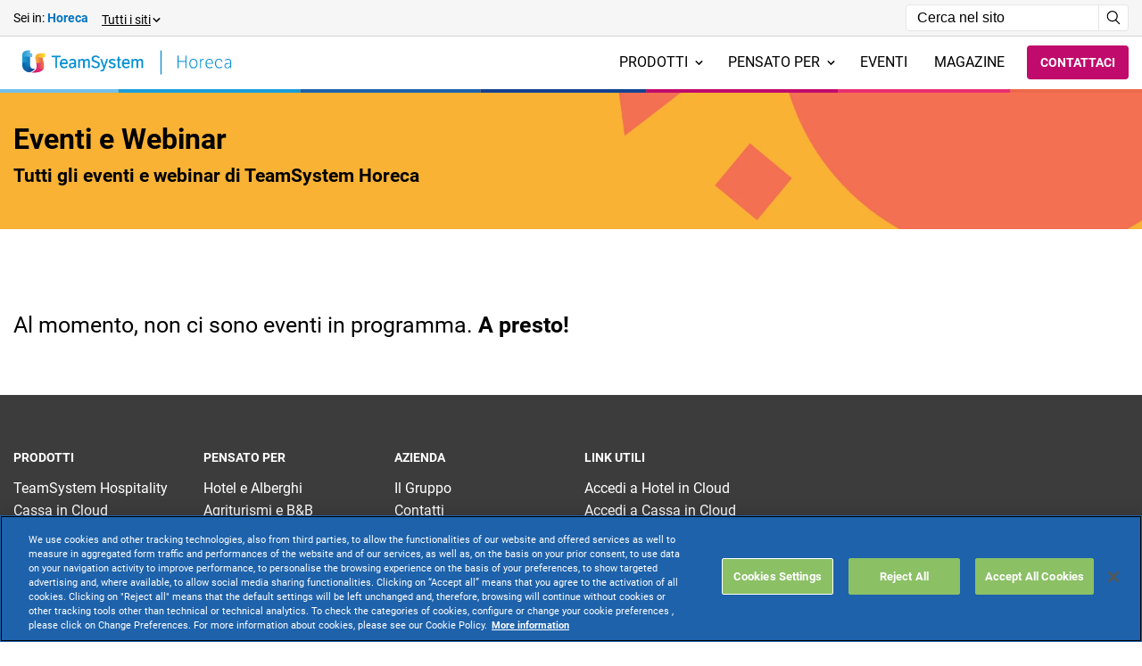

--- FILE ---
content_type: text/html; charset=utf-8
request_url: https://www.teamsystem.com/horeca/eventi/
body_size: 117269
content:
<!DOCTYPE html><html class="no-js" lang="it"><head> <script>
        window.dataLayer = window.dataLayer || [];

        function gtag() {
            dataLayer.push(arguments);
        }

        window.dataLayer.push({
            'site_environment': 'site',
                'page_template': 'webinar_category',
            'site_section': 'events'
        });


    </script><script>
        (function (w, d, s, l, i) {
            w[l] = w[l] || []; w[l].push({
                'gtm.start':

                    new Date().getTime(), event: 'gtm.js'
            }); var f = d.getElementsByTagName(s)[0],

                j = d.createElement(s), dl = l != 'dataLayer' ? '&l=' + l : ''; j.async = true; j.src =

                    'https://www.googletagmanager.com/gtm.js?id=' + i + dl; f.parentNode.insertBefore(j, f);

        })(window, document, 'script', 'dataLayer', 'GTM-M6JCVCF');
    </script><meta charset="utf-8"> <meta http-equiv="Content-Type" content="text/html; charset=utf-8" /> <meta http-equiv="X-UA-Compatible" content="IE=edge,chrome=1"> <title>Eventi e Webinar per Hotel e Ristoranti | TeamSystem</title> <meta name="Content-Language" content="it" /> <meta name="robots" content="index,follow" /> <meta name="description" content="Scopri tutti i prossimi eventi realizzati per aiutare le aziende nel settore horeca, in streaming o dal vivo, di TeamSystem."> <meta name="keywords" content="Eventi, Eventi"> <link rel="canonical" href="https://www.teamsystem.com/horeca/eventi/"> <link rel="alternate" hreflang="it" href="https://www.teamsystem.com/horeca/eventi/" /> <link rel="alternate" hreflang="x-default" href="https://www.teamsystem.com/horeca/eventi/" /> <meta property="og:locale" content="it_IT" /> <meta property="og:title" content="Eventi e Webinar per Hotel e Ristoranti | TeamSystem" /> <meta property="og:description" content="Scopri&amp;#32;tutti&amp;#32;i&amp;#32;prossimi&amp;#32;eventi&amp;#32;realizzati&amp;#32;per&amp;#32;aiutare&amp;#32;le&amp;#32;aziende&amp;#32;nel&amp;#32;settore&amp;#32;horeca,&amp;#32;in&amp;#32;streaming&amp;#32;o&amp;#32;dal&amp;#32;vivo,&amp;#32;di&amp;#32;TeamSystem." /> <meta property="og:type" content="article" /> <meta property="og:url" content="https://www.teamsystem.com/horeca/eventi/" /> <meta name="viewport" content="width=device-width, initial-scale=1, user-scalable=yes"> <meta name="apple-mobile-web-app-title" content="Eventi e Webinar per Hotel e Ristoranti | TeamSystem"> <meta name="apple-mobile-web-app-capable" content="yes"> <meta name="apple-mobile-web-app-status-bar-style" content="black-translucent"> <meta name="mobile-web-app-capable" content="yes"> <link href="/client/dist/css/mainV2.css?v=639046885167830363" rel=stylesheet> <link rel="apple-touch-icon" sizes="180x180" href="/client/dist/assets/img/favicon/apple-touch-icon.png"> <link rel="icon" type="image/png" sizes="32x32" href="/client/dist/assets/img/favicon/favicon-32x32.png"> <link rel="icon" type="image/png" sizes="16x16" href="/client/dist/assets/img/favicon/favicon-16x16.png"> <link rel="manifest" href="/client/dist/assets/img/favicon/site.webmanifest"> <meta name="msapplication-TileColor" content="#da532c"> <meta name="theme-color" content="#ffffff"> <script defer>(()=>{var e,t,i={818:e=>{var t=["input","select","textarea","a[href]","button","[tabindex]","audio[controls]","video[controls]",'[contenteditable]:not([contenteditable="false"])'],i=t.join(","),n="undefined"==typeof Element?function(){}:Element.prototype.matches||Element.prototype.msMatchesSelector||Element.prototype.webkitMatchesSelector;function s(e,t){t=t||{};var s,a,r,d=[],h=[],u=e.querySelectorAll(i);for(t.includeContainer&&n.call(e,i)&&(u=Array.prototype.slice.apply(u)).unshift(e),s=0;s<u.length;s++)o(a=u[s])&&(0===(r=l(a))?d.push(a):h.push({documentOrder:s,tabIndex:r,node:a}));return h.sort(c).map(function(e){return e.node}).concat(d)}function o(e){return!(!a(e)||function(e){return function(e){return d(e)&&"radio"===e.type}(e)&&!function(e){if(!e.name)return!0;var t=function(e){for(var t=0;t<e.length;t++)if(e[t].checked)return e[t]}(e.ownerDocument.querySelectorAll('input[type="radio"][name="'+e.name+'"]'));return!t||t===e}(e)}(e)||l(e)<0)}function a(e){return!(e.disabled||function(e){return d(e)&&"hidden"===e.type}(e)||function(e){return null===e.offsetParent||"hidden"===getComputedStyle(e).visibility}(e))}s.isTabbable=function(e){if(!e)throw new Error("No node provided");return!1!==n.call(e,i)&&o(e)},s.isFocusable=function(e){if(!e)throw new Error("No node provided");return!1!==n.call(e,r)&&a(e)};var r=t.concat("iframe").join(",");function l(e){var t=parseInt(e.getAttribute("tabindex"),10);return isNaN(t)?function(e){return"true"===e.contentEditable}(e)?0:e.tabIndex:t}function c(e,t){return e.tabIndex===t.tabIndex?e.documentOrder-t.documentOrder:e.tabIndex-t.tabIndex}function d(e){return"INPUT"===e.tagName}e.exports=s},1540:(e,t,i)=>{"use strict";i.d(t,{A:()=>n});class n{constructor(e){this.node=e,this.intersected=!1}setup(e){const t={root:null,rootMargin:window.innerHeight+"px",threshold:0};this.options=void 0!==e?Object.assign(t,e):t}createObserver(e){this.setup(e),this.observer=new IntersectionObserver(this.handleIntersect.bind(this),this.options),this.node&&this.observer.observe(this.node)}handleIntersect(e,t){e.forEach(e=>{e.isIntersecting&&!this.intersected&&(this.intersected=!0,t.unobserve(e.target),this.onIntersect())})}onIntersect(){}}},5336:(e,t,i)=>{"use strict";i.d(t,{Is:()=>V,Oi:()=>k,ux:()=>x});class n{static detect(e){const t=navigator.userAgent.toLowerCase(),i=t.indexOf("msie")>-1,s=t.indexOf("firefox")>-1,o=t.toLowerCase().indexOf("op")>-1;let a=t.indexOf("chrome")>-1,r=t.indexOf("safari")>-1;a&&r&&(r=!1),a&&o&&(a=!1);const l=t.match(/android/i),c=t.match(/blackberry/i),d=t.match(/iphone|ipod/i),h=t.match(/opera mini/i),u=t.match(/iemobile/i)||navigator.userAgent.match(/wpdesktop/i),m=l||c||d||h||u,b={chrome:a,explorer:i,firefox:s,safari:r,opera:o,android:l,blackberry:c,ios:d,operamini:h,iemobile:u,samsung:t.match(/samsungbrowser/i)||t.match(/samsung/i),mobile:m,tablet:t.match(/ipad|android|android 3.0|xoom|sch-i800|playbook|tablet|kindle/i),overscroll:"MacIntel"===navigator.platform&&"function"==typeof navigator.getBattery};Object.assign(n,b),Object.keys(b).forEach(t=>{b[t]&&e.classList.add(t)});const p=()=>{document.removeEventListener("touchstart",p),n.touch=!0,e.classList.add("touch")};document.addEventListener("touchstart",p);const g=()=>{document.removeEventListener("mousedown",g),n.mouse=!0,e.classList.add("mouse")};document.addEventListener("mousedown",g),m&&(n.fastscroll=!0,e.classList.add("fastscroll"))}static fragmentFirstElement(e){return Array.prototype.slice.call(e.children).find(e=>e.nodeType===Node.ELEMENT_NODE)}static fragmentFromHTML(e){return document.createRange().createContextualFragment(e)}}var s=i(7414),o=i(7337),a=i.n(o);s.A;class r{constructor(e){this.node=e,this.selectors={mainWrapper:"body",mainHtml:"html",mobileToggle:"[data-nav-toggle]",serviceToggle:"[data-service-toggle]",mainNav:{attribute:"[data-nav-btn]",target:"[data-nav-target]",focusArea:"[data-nav-focus]"},sidebarNav:{attribute:"[data-sidenav-btn]",target:"[data-sidenav-target]"},mobileNav:{attribute:"[data-mobilenav-btn]",target:"[data-mobilenav-target]"}},this.settings={activeClass:"active",wrapperClass:"mobile-nav-open"},this.init(),this.addListener()}init(){this.mainNav=s.A.init(this.selectors.mainNav.attribute,this.selectors.mainNav.target,this.node,this.settings.activeClass,this.callbacksidebarNav.bind(this)),this.sidebarNav=s.A.init(this.selectors.sidebarNav.attribute,this.selectors.sidebarNav.target,this.node,this.settings.activeClass,this.callbacksidebarNav.bind(this)),this.mobileNavs=s.A.init(this.selectors.mobileNav.attribute,this.selectors.mobileNav.target,this.node,this.settings.activeClass),this.mobileToggle=document.querySelector(this.selectors.mobileToggle),this.mainWrapper=document.querySelector(this.selectors.mainWrapper),this.mainHtml=document.querySelector(this.selectors.mainHtml),this.serviceToggle=document.querySelector(this.selectors.serviceToggle)}callbacksidebarNav({type:e,item:t}){if(!this.subNavHeight){const e=document.querySelector("header"),i=t.target.querySelector("[data-nav-area]");this.subNavHeight=parseFloat(i.dataset.navArea)-e.clientHeight}if("add"===e){const e=document.body.classList.contains("mobile"),i=document.body.classList.contains("tablet"),n=!e&&!i;if("data-sidenav-btn"===t.selectorBtn){if(document.body.classList.add("sidebar-nav-active"),t.wrapper.querySelector(".menu__item.active > .subnav").scrollTop=0,!n)return;this.setSubNavHeights(t.target)}if(n&&"data-nav-btn"===t.selectorBtn){const e=document.querySelector(".main");e&&(e.style.zIndex="2147483649");const i=t.target.querySelector("[data-nav-area]"),n=document.querySelector(".overlay-header");if(n&&n.classList.add("active"),document.documentElement.classList.add("no-scroll"),document.body.classList.add("no-scroll"),i.clientHeight>=this.subNavHeight){const e=i.querySelector(".subnav__sidebar");e?(e.style.height=this.subNavHeight+"px",e.style.overflowY="auto"):this.setSubNavHeights(t.target)}const s=i.querySelector(".subnav__sidebar-item");s&&!s.classList.contains(this.settings.activeClass)&&(window.keyboardInitiatedNavigation||s.classList.add(this.settings.activeClass))}}if("remove"===e){if("data-nav-btn"===t.selectorBtn){const e=document.querySelector(".overlay-header");e&&e.classList.remove("active"),document.documentElement.classList.remove("no-scroll"),document.body.classList.remove("no-scroll");const t=document.querySelector(".main");t&&(t.style.zIndex="1")}"data-sidenav-btn"===t.selectorBtn&&document.querySelector("body").classList.remove("sidebar-nav-active")}}setSubNavHeights(e){const t=e.querySelector(".subnav__primary"),i=e.querySelector(".subnav__secondary");this.setSubNavScrollbar(t),this.setSubNavScrollbar(i)}setSubNavScrollbar(e){e&&e.clientHeight>=this.subNavHeight&&(e.style.height=this.subNavHeight+"px",e.style.overflowY="auto",e.style.overflowX="hidden")}addListener(){this.mobileToggle.addEventListener("click",this.onToggle.bind(this)),this.serviceToggle&&this.serviceToggle.addEventListener("click",this.onServiceToggle.bind(this)),document.addEventListener("click",this.onDocumentClick.bind(this)),document.addEventListener("menuClosedViaKeyboard",this.onMenuClosedViaKeyboard.bind(this))}onServiceToggle(){this.serviceToggle.classList.toggle(this.settings.activeClass)}onToggle(){this.mobileToggle.classList.toggle(this.settings.activeClass),this.node.classList.toggle(this.settings.activeClass),this.mainWrapper.classList.toggle(this.settings.wrapperClass),this.serviceToggle&&this.serviceToggle.classList.contains(this.settings.activeClass)&&this.serviceToggle.classList.remove(this.settings.activeClass),this.resetAll(this.mainNav),this.resetAll(this.sidebarNav),document.documentElement.classList.remove("no-scroll"),document.body.classList.remove("no-scroll")}onDocumentClick(e){this.node.contains(e.target)||this.mobileToggle.contains(e.target)||this.clickOutside()}onMenuClosedViaKeyboard(e){document.documentElement.classList.remove("no-scroll"),document.body.classList.remove("no-scroll");const t=document.querySelector(".main");t&&(t.style.zIndex="1");const i=document.querySelector(".overlay-header");i&&i.classList.remove("active"),document.querySelector("body").classList.remove("sidebar-nav-active")}clickOutside(){const e=this.node.querySelector(`.${this.settings.activeClass}`);e&&(e.classList.remove(this.settings.activeClass),e.removeAttribute("aria-expanded")),document.documentElement.classList.remove("no-scroll"),document.body.classList.remove("no-scroll");const t=document.querySelector(".main");t&&(t.style.zIndex="1");const i=document.querySelector(".overlay-header");i&&i.classList.remove("active"),this.closeAllSubmenus()}closeAllSubmenus(){this.resetAll(this.mainNav,!0),this.resetAll(this.sidebarNav,!0),document.documentElement.classList.remove("no-scroll"),document.body.classList.remove("no-scroll")}resetAll(e,t=!1){if(e.forEach(e=>{t&&e.target.classList.contains("subnav__sidebar-item")||(e.target.classList.remove(this.settings.activeClass),e.target.removeAttribute("aria-expanded"))}),!t){document.documentElement.classList.remove("no-scroll"),document.body.classList.remove("no-scroll");const e=document.querySelector(".main");e&&(e.style.zIndex="1");const t=document.querySelector(".overlay-header");t&&t.classList.remove("active")}}}class l{constructor(e,t){this.button=e,this.target=t,this.init()}init(){this.focusTrap=a()(this.target,{allowOutsideClick:!0,setReturnFocus:this.button,escapeDeactivates:!1,clickOutsideDeactivates:!1,returnFocusOnDeactivate:!0})}activate(){this.focusTrap?.activate()}deactivate(){this.focusTrap?.deactivate()}}class c{constructor(){this.dropdowns=[],this.init()}init(){document.querySelectorAll(".language-dropdown").forEach(e=>this.initSingleDropdown(e))}initSingleDropdown(e){const t=e.querySelector("[data-toggle-def]"),i=e.querySelector("[data-toggle-def-target]");if(!t||!i)return;const n=new l(t,i);this.setupFocusManagement(t,i,n),this.addKeyboardHandlers(t,i),this.addOutsideClickHandler(t,i,e),this.dropdowns.push({dropdown:e,button:t,target:i,focusTrap:n})}setupFocusManagement(e,t,i){new MutationObserver(e=>{e.forEach(e=>{"attributes"===e.type&&"class"===e.attributeName&&(t.classList.contains("active")?i.activate():i.deactivate())})}).observe(t,{attributes:!0,attributeFilter:["class"]})}addKeyboardHandlers(e,t){const i={Escape:()=>{t.classList.contains("active")&&(this.closeDropdown(t,e),e.focus())}};e.addEventListener("keydown",e=>{i[e.key]?.(e)}),t.querySelectorAll("a[data-language]").forEach((i,n)=>{i.addEventListener("keydown",i=>{"Escape"===i.key&&(i.preventDefault(),this.closeDropdown(t,e),e.focus())}),i.addEventListener("click",i=>{this.handleLanguageSelection(i,t,e)})})}addOutsideClickHandler(e,t,i){document.addEventListener("click",n=>{!i.contains(n.target)&&t.classList.contains("active")&&this.closeDropdown(t,e)})}closeDropdown(e,t){e.classList.remove("active"),t.setAttribute("aria-expanded","false")}handleLanguageSelection(e,t,i){e.target.getAttribute("data-language");const n=e.target.textContent.trim(),s=i.querySelector("span");s&&(s.textContent=n);const o=i.querySelector(".flag svg use"),a=e.target.querySelector(".flag svg use");o&&a&&o.setAttribute("xlink:href",a.getAttribute("xlink:href")),this.closeDropdown(t,i),i.focus()}destroy(){this.dropdowns.forEach(({focusTrap:e})=>e?.deactivate()),this.dropdowns=[]}}class d{constructor(e,t,i){this.node=e,this.modules=t,this.options=i,this.init()}init(){this.setup(),this.findTarget(),this.addListener(),this.handlePageLoadWithHash()}setup(){this.selectors={buttonAttr:"data-scrollto-button",targetAttr:"data-scrollto-target"},this.settings={offset:0},this.options.selectors&&(this.selectors=Object.assign(this.selectors,this.options.selectors)),this.options.settings&&(this.settings=Object.assign(this.settings,this.options.settings)),console.log("Setup complete:",this.selectors,this.settings)}findTarget(){if(!this.modules)return;const e=this.node.getAttribute(this.selectors.buttonAttr),t=this.modules.find(t=>t.node.getAttribute(this.selectors.targetAttr)===e);this.area=t,console.log("Target found:",this.area)}handlePageLoadWithHash(){if(window.location.hash){const e=window.location.hash.substring(1);document.documentElement.style.scrollBehavior="auto",window.scrollTo(0,0),"loading"===document.readyState?document.addEventListener("DOMContentLoaded",()=>{this.scrollToHashElement(e)}):this.scrollToHashElement(e)}}scrollToHashElement(e){const t=document.getElementById(e);t&&setTimeout(()=>{const e=t.getBoundingClientRect().top+window.pageYOffset-155;document.documentElement.style.scrollBehavior="smooth",window.scrollTo({top:e,behavior:"smooth"})},300)}addListener(){this.node.addEventListener("click",this.handleClick.bind(this)),this.node.addEventListener("keydown",this.handleKeyDown.bind(this))}handleKeyDown(e){"Enter"!==e.key&&13!==e.keyCode||(e.preventDefault(),this.handleClick(e,!0))}handleClick(e,t=!1){if(e.preventDefault(),!this.modules)return;console.log("Button clicked:",this.node);let i=this.modules.filter(e=>!e.intersected).map(e=>(e.intersected=!0,e.loadModule()));Promise.all(i).then(()=>{if(console.log("All modules loaded."),this.area&&this.area.node){const e=this.area.node.getBoundingClientRect().top+window.pageYOffset<window.pageYOffset,i=this.calculateDynamicOffset(e);console.log("Dynamic offset calculated:",i,"Scrolling up:",e),setTimeout(()=>{this.area.node.style.scrollMarginTop=i+"px",this.area.node.scrollIntoView({behavior:"smooth",block:"start"}),t&&this.setFocusToTarget()},800)}else console.log("Target area not found or invalid.")})}setFocusToTarget(){this.area&&this.area.node&&setTimeout(()=>{const e=this.area.node.querySelectorAll('a[href], button, input, textarea, select, [tabindex]:not([tabindex="-1"]), [contenteditable="true"]');e.length>0?(e[0].focus(),console.log("Focus set to:",e[0])):(this.area.node.setAttribute("tabindex","-1"),this.area.node.focus(),console.log("Focus set to container:",this.area.node))},900)}calculateDynamicOffset(e=!1){return e?255:155}}class h{constructor(e){this.node=e,this.lastScroll=0,this.ticking=!1,this.addListener()}addListener(){this.node&&this.node.addEventListener("click",this.handleClick.bind(this)),document.addEventListener("scroll",e=>{this.lastScroll=window.scrollY,this.ticking||(window.requestAnimationFrame(()=>{this.handleScroll(this.lastScroll),this.ticking=!1}),this.ticking=!0)})}handleClick(e){window.scrollTo({top:0,behavior:"smooth"})}handleScroll(e){e>600?this.node.classList.add("active"):this.node.classList.remove("active")}}class u{constructor(e){this.instances=e,this.pos={x:0,y:0},this.ticking=!1}onScroll(e){this.pos={x:window.scrollX,y:window.scrollY},this.ticking||(window.requestAnimationFrame(()=>{this.instances.forEach(t=>t.onScroll(e,this.pos)),this.ticking=!1}),this.ticking=!0)}}class m{constructor(e,t,i){this.header=e,this.body=t,this.node=i,this.scrollClasses={up:"scroll-up",down:"scroll-down"}}onScroll(e,t){const i=t.y;i<=0?this.body.classList.remove(this.scrollClasses.up):this.body.classList.contains("scroll-disabled")||this.body.classList.contains("no-scroll")||this.body.classList.contains("sidebar-nav-active")||(i>this.lastScroll&&!this.body.classList.contains(this.scrollClasses.down)?(this.body.classList.remove(this.scrollClasses.up),this.body.classList.add(this.scrollClasses.down)):i<this.lastScroll&&this.body.classList.contains(this.scrollClasses.down)&&(this.body.classList.remove(this.scrollClasses.down),this.body.classList.add(this.scrollClasses.up)),this.lastScroll=i)}}window.dataLayer||(window.dataLayer=[]);class b{constructor(e){this.node=e,document.querySelector(".popup-wrapper")&&(this.addListener(),setTimeout(()=>this.openPopup(),1e3))}addListener(){document.addEventListener("click",this.handleDocumentClick.bind(this)),document.addEventListener("keydown",this.handleKeyDown.bind(this)),this.node.addEventListener("click",this.handlePopupClick.bind(this));const e=document.querySelector(".link-img");e&&e.addEventListener("click",this.handleLinkImgClick.bind(this))}handleDocumentClick(e){e.target.classList.contains("popup-wrapper")&&this.closePopup()}handlePopupClick(e){e.target.classList.contains("close-popup")&&this.closePopup()}handleLinkImgClick(e){console.log("Cliccato su .link-img"),window.dataLayer&&"function"==typeof window.dataLayer.push?window.dataLayer.push({event:"modal_click"}):console.error("window.dataLayer non � definito o non ha la propriet� push")}handleKeyDown(e){"Escape"===e.key&&this.closePopup()}openPopup(){this.node.style.display="flex",document.body.classList.add("no-scroll"),window.dataLayer&&"function"==typeof window.dataLayer.push?window.dataLayer.push({event:"modal_open"}):console.error("window.dataLayer non � definito o non ha la propriet� push")}closePopup(){this.node.style.display="none",document.body.classList.remove("no-scroll"),window.dataLayer&&"function"==typeof window.dataLayer.push?window.dataLayer.push({event:"modal_close"}):console.error("window.dataLayer non � definito o non ha la propriet� push")}}class p{constructor(){this.addListener()}addListener(){const e=document.querySelector("header");if(!e)return;let t=e.nextElementSibling;for(;t&&"section"!==t.tagName.toLowerCase();)t=t.nextElementSibling;t&&"section"===t.tagName.toLowerCase()&&(t.id="main-cont")}}class g{constructor(e){this.callback=e,this.mediaQuery=window.matchMedia("(orientation: landscape)"),this.handleChange=this.handleChange.bind(this)}addListeners(){this.mediaQuery.addEventListener("change",this.handleChange),this.handleChange(this.mediaQuery)}handleChange(e){const t=e.matches?"landscape":"portrait";"function"==typeof this.callback&&this.callback(t)}getCurrent(){return this.mediaQuery.matches?"landscape":"portrait"}destroy(){this.mediaQuery.removeEventListener("change",this.handleChange)}}class v{constructor(e){this.node=e,this.openSidebarBtn=document.getElementById("openSidebarBtn"),this.closeSidebarBtn=document.getElementById("closeSidebarBtn"),this.sidebar=document.getElementById("sidebarMenu"),this.overlay=document.getElementById("overlay"),this.focusableElements='button, [href], input, select, textarea, [tabindex]:not([tabindex="-1"])',this.firstFocusableElement=null,this.lastFocusableElement=null,this.mainContent=document.querySelector(".main"),this.initSidebar()}initSidebar(){this.openSidebarBtn&&this.closeSidebarBtn&&this.sidebar&&this.overlay&&(this.openSidebarBtn.addEventListener("click",this.openSidebar.bind(this)),this.closeSidebarBtn.addEventListener("click",this.closeSidebar.bind(this)),this.overlay.addEventListener("click",this.closeSidebar.bind(this)))}updateTabIndexes(e){this.sidebar.querySelectorAll(this.focusableElements).forEach(t=>{t.setAttribute("tabindex",e?"0":"-1")})}openSidebar(){this.sidebar.classList.add("active"),this.overlay.classList.add("active"),this.openSidebarBtn.setAttribute("aria-expanded","true"),this.updateTabIndexes(!0);const e=this.sidebar.querySelectorAll(this.focusableElements);this.firstFocusableElement=e[0],this.lastFocusableElement=e[e.length-1],this.firstFocusableElement.focus(),this.mainContent.style.zIndex="10000",document.addEventListener("keydown",this.trapFocus.bind(this))}closeSidebar(){this.sidebar.classList.remove("active"),this.overlay.classList.remove("active"),this.openSidebarBtn.setAttribute("aria-expanded","false"),this.updateTabIndexes(!1),this.openSidebarBtn.focus(),this.mainContent.style.zIndex="1",document.removeEventListener("keydown",this.trapFocus.bind(this));const e=document.querySelector(".overlay-header");e&&e.classList.remove("active")}trapFocus(e){"Tab"===e.key&&(e.shiftKey?document.activeElement===this.firstFocusableElement&&(e.preventDefault(),this.lastFocusableElement.focus()):document.activeElement===this.lastFocusableElement&&(e.preventDefault(),this.firstFocusableElement.focus())),"Escape"===e.key&&this.closeSidebar()}}class f{constructor(){this.customIcons={close:'<svg viewBox="0 0 24 24" role="img" tabindex="-1" xmlns="http://www.w3.org/2000/svg"><path d="M20 20L4 4m16 0L4 20"></path></svg>',zoom:'<svg viewBox="0 0 24 24" role="img" tabindex="-1" xmlns="http://www.w3.org/2000/svg"><circle cx="10" cy="10" r="7"></circle><path d="M16 16 L21 21"></path></svg>',fullscreen:'<svg viewBox="0 0 24 24" role="img" tabindex="-1" xmlns="http://www.w3.org/2000/svg">\n                <g><path d="M3 8 V3h5"></path><path d="M21 8V3h-5"></path><path d="M8 21H3v-5"></path><path d="M16 21h5v-5"></path></g>\n                <g><path d="M7 2v5H2M17 2v5h5M2 17h5v5M22 17h-5v5"></path></g>\n            </svg>',exitFullscreen:'<svg viewBox="0 0 24 24" role="img" tabindex="-1" xmlns="http://www.w3.org/2000/svg">\n                <g><path d="M3 8 V3h5"></path><path d="M21 8V3h-5"></path><path d="M8 21H3v-5"></path><path d="M16 21h5v-5"></path></g>\n                <g><path d="M7 2v5H2M17 2v5h5M2 17h5v5M22 17h-5v5"></path></g>\n            </svg>'}}init(){this.observeFancyboxElements(),this.replaceExistingIcons()}observeFancyboxElements(){new MutationObserver(e=>{e.forEach(e=>{"childList"===e.type&&e.addedNodes.forEach(e=>{if(1===e.nodeType){e.classList&&e.classList.contains("fancybox__container")&&this.replaceIconsInContainer(e);const t=e.querySelectorAll&&e.querySelectorAll(".fancybox__container");t&&t.length>0&&t.forEach(e=>this.replaceIconsInContainer(e))}})})}).observe(document.body,{childList:!0,subtree:!0})}replaceExistingIcons(){document.querySelectorAll(".fancybox__container").forEach(e=>this.replaceIconsInContainer(e))}replaceIconsInContainer(e){setTimeout(()=>{this.replaceCloseIcon(e),this.replaceZoomIcon(e),this.replaceFullscreenIcon(e)},10)}replaceCloseIcon(e){const t=e.querySelector("[data-fancybox-close]");t&&(t.innerHTML=this.customIcons.close,console.log("Replaced close icon"))}replaceZoomIcon(e){const t=e.querySelector("[data-panzoom-action]");t&&(t.innerHTML=this.customIcons.zoom,console.log("Replaced zoom icon"))}replaceFullscreenIcon(e){const t=e.querySelector("[data-fancybox-toggle-fullscreen]");if(t){const e=document.fullscreenElement||document.webkitFullscreenElement;t.innerHTML=e?this.customIcons.exitFullscreen:this.customIcons.fullscreen,console.log("Replaced fullscreen icon")}}static init(){const e=new f;return e.init(),e}}class y{constructor(e){this.node=e,this.tooltip=null,this.init()}init(){this.createTooltip(),this.addListeners()}createTooltip(){const e=this.node.getAttribute("data-tooltip");if(!e)return void console.warn('Tooltip text missing. Add a "data-tooltip" attribute to the trigger element.');const t=this.node.parentElement.querySelector(".tooltip-text");t?(this.tooltip=document.createElement("div"),this.tooltip.className="tooltip",this.tooltip.textContent=e,t.appendChild(this.tooltip),console.log("Tooltip created inside .tooltip-text:",this.tooltip)):console.error('Tooltip container ".tooltip-text" not found near the trigger:',this.node)}addListeners(){console.log("Adding listeners to:",this.node),this.node.addEventListener("mouseenter",this.showTooltip.bind(this)),this.node.addEventListener("mouseleave",this.hideTooltip.bind(this)),this.node.addEventListener("focus",this.showTooltip.bind(this)),this.node.addEventListener("blur",this.hideTooltip.bind(this))}showTooltip(){if(!this.tooltip)return;const e=this.node.parentElement.querySelector(".tooltip-text").getBoundingClientRect(),{top:t,left:i,width:n}=this.node.getBoundingClientRect(),s=this.tooltip.offsetHeight,o=this.tooltip.offsetWidth,a=t-e.top-s-8,r=i-e.left+n/2-o/2;this.tooltip.style.top=`${a}px`,this.tooltip.style.left=`${r}px`,this.tooltip.classList.add("visible")}hideTooltip(){this.tooltip&&this.tooltip.classList.remove("visible")}}class w{constructor(){this.focusTrapActive=!1,this.lastFocusedElement=null,this.boundHandleKeyDown=this.handleKeyDown.bind(this),this.boundHandleFocusIn=this.handleFocusIn.bind(this),this.focusableSelectors=["a[href]:not([disabled])","button:not([disabled])","input:not([disabled])","select:not([disabled])","textarea:not([disabled])",'[tabindex]:not([tabindex="-1"]):not([disabled])','[role="button"]:not([disabled])','[role="link"]'],this.oneTrustSelectors=[".ot-sdk-button","#onetrust-accept-btn-handler","#onetrust-reject-all-handler","#onetrust-pc-btn-handler",".ot-pc-refuse-all-handler",".save-preference-btn-handler",'[id*="onetrust"]','[class*="ot-"]'],this.init()}init(){this.waitForOneTrustBanner()}waitForOneTrustBanner(){const e=document.getElementById("onetrust-banner-sdk");if(e)return void this.setupFocusTrap(e);const t=new MutationObserver(e=>{for(const i of e)for(const e of i.addedNodes)if(e.nodeType===Node.ELEMENT_NODE){const i="onetrust-banner-sdk"===e.id?e:e.querySelector?.("#onetrust-banner-sdk");if(i)return this.setupFocusTrap(i),void t.disconnect()}});t.observe(document.body,{childList:!0,subtree:!0});const i=setInterval(()=>{const e=document.getElementById("onetrust-banner-sdk");e&&(this.setupFocusTrap(e),clearInterval(i),t.disconnect())},500);setTimeout(()=>{clearInterval(i),t.disconnect()},3e4)}setupFocusTrap(e){const t=(i=1)=>{(()=>{const t=e.getBoundingClientRect();return e.children.length>0&&t.height>0&&(t.bottom>0||t.top<window.innerHeight)})()||i>=6?(this.activateFocusTrap(e),this.setupBannerObserver(e)):setTimeout(()=>t(i+1),200*i)};setTimeout(()=>t(),500)}isBannerVisible(e){if(!e)return!1;const t=getComputedStyle(e),i=e.getBoundingClientRect(),n="none"!==t.display&&"hidden"!==t.visibility&&"0"!==t.opacity,s="onetrust-banner-sdk"===e.id&&(i.height>0||"none"!==t.animationName||e.children.length>0);return n&&(null!==e.offsetParent||s)}activateFocusTrap(e){this.focusTrapActive||(this.focusTrapActive=!0,this.lastFocusedElement=document.activeElement,this.focusableElements=this.getFocusableElements(e),this.focusableElements.length>0&&(this.focusableElements[0].focus(),document.addEventListener("keydown",this.boundHandleKeyDown,!0),document.addEventListener("focusin",this.boundHandleFocusIn,!0),e.addEventListener("keydown",this.boundHandleKeyDown,!0)))}deactivateFocusTrap(){if(!this.focusTrapActive)return;this.focusTrapActive=!1,document.removeEventListener("keydown",this.boundHandleKeyDown,!0),document.removeEventListener("focusin",this.boundHandleFocusIn,!0);const e=document.getElementById("onetrust-banner-sdk");e&&e.removeEventListener("keydown",this.boundHandleKeyDown,!0),this.focusFirstElementInPage()}focusFirstElementInPage(){const e=this.getFilteredFocusableElements(document,!0);e.length>0?e[0].focus():document.body.focus()}getFilteredFocusableElements(e,t=!1){const i=t?this.focusableSelectors.join(", "):[...this.focusableSelectors,...this.oneTrustSelectors].join(", ");return Array.from(e.querySelectorAll(i)).filter(i=>{if(t&&(i.id.includes("onetrust")||i.className.includes("ot-")))return!1;const n=getComputedStyle(i),s=i.getBoundingClientRect(),o=null!==i.offsetParent&&"none"!==n.display&&"hidden"!==n.visibility&&"0"!==n.opacity;if("onetrust-banner-sdk"===e.id){const e=s.width>0&&s.height>0,t=i.id.includes("onetrust")||i.className.includes("ot-"),n=i.tabIndex>=0||i.hasAttribute("tabindex")||["BUTTON","A","INPUT","SELECT","TEXTAREA"].includes(i.tagName);return o&&(e||t)&&n}return o&&s.width>0&&s.height>0&&i.tabIndex>=0})}getFocusableElements(e){return this.getFilteredFocusableElements(e)}handleKeyDown(e){if(!this.focusTrapActive||"Tab"!==e.key)return;const t=document.getElementById("onetrust-banner-sdk");if(t&&(this.focusableElements=this.getFocusableElements(t)),0===this.focusableElements.length)return e.preventDefault(),void e.stopPropagation();const i=this.focusableElements.indexOf(document.activeElement),n=i<=0,s=i>=this.focusableElements.length-1;if(e.shiftKey&&n||!e.shiftKey&&s){e.preventDefault(),e.stopPropagation();const t=e.shiftKey?this.focusableElements.length-1:0;this.focusableElements[t].focus()}}handleFocusIn(e){if(!this.focusTrapActive)return;const t=document.getElementById("onetrust-banner-sdk");t?t.contains(e.target)||(e.preventDefault(),e.stopPropagation(),this.focusableElements=this.getFocusableElements(t),this.focusableElements.length>0&&setTimeout(()=>this.focusableElements[0].focus(),0)):this.deactivateFocusTrap()}setupBannerObserver(e){const t=()=>{this.deactivateFocusTrap(),i.disconnect()},i=new MutationObserver(i=>{for(const n of i){if("childList"===n.type)for(const i of n.removedNodes)if(i===e||i.nodeType===Node.ELEMENT_NODE&&i.contains?.(e))return void t();if("attributes"===n.type&&n.target===e&&!this.isBannerVisible(e))return void t()}});i.observe(document.body,{childList:!0,subtree:!0,attributes:!0,attributeFilter:["style","class"]}),i.observe(e,{attributes:!0,attributeFilter:["style","class"]});const n=setInterval(()=>{const e=document.getElementById("onetrust-banner-sdk");e&&this.isBannerVisible(e)||(t(),clearInterval(n))},2e3);setTimeout(()=>{clearInterval(n),i.disconnect()},12e4)}}class L{constructor(){}async init(){const e=document.querySelector("body"),t=document.querySelector(".main"),i=document.querySelector(".header"),s=document.querySelector("[data-nav]"),o=document.querySelector("[data-module='navLower']");n.detect(e),this.body=e,this.main=t,this.header=i,this.isMobile=n.mobile,this.navLower=o,s&&(this.nav=new r(s),await this.initMenuA11y(s)),this.setEventsHandlers(),this.addListeners(),this.checkDevice(),this.setViewportHeight(),this.initDefaultToggles(),this.initLangA11y(),this.initBackToTop(),this.initPopup(),this.initSidebarMenu(),this.initFancyboxIcons(),this.initCookieBanner(),this.initTooltips(),this.GA4(),this.initskipToContent()}setEventsHandlers(){let e=[];this.navLower&&!this.isMobile&&e.push(new m(this.header,this.body,this.navLower)),e&&(this.scrollHandler=new u(e))}addListeners(){this.orientationHandler=new g(this.checkDevice),this.orientationHandler.addListeners(),window.addEventListener("resize",e=>{this.disableTransitions(),this.setViewportHeight()}),this.scrollHandler&&window.addEventListener("scroll",e=>{this.scrollHandler.onScroll(e)})}checkDevice(e){if(!this.isMobile)return;const t=document.querySelector("html");switch(e){case"landscape":t.classList.remove("portrait"),t.classList.add("landscape");break;case"portrait":t.classList.remove("landscape"),t.classList.add("portrait")}}initDefaultToggles(){this.defaultToggles=s.A.init("[data-toggle-def]","[data-toggle-def-target]",this.body,"active")}initLangA11y(){this.langA11y=new c}initScrollTo(e){const t={selectors:{buttonAttr:"data-scrollto-button",targetAttr:"data-component-id"}};this.scrollToItems=Array.from(document.querySelectorAll(`[${t.selectors.buttonAttr}]`)).map((i,n)=>new d(i,e,t))}initPopup(){const e=this.body.querySelector("[data-popup]");this.popup=new b(e)}initBackToTop(){const e=this.body.querySelector("[data-back-to-top]");this.backToTop=new h(e)}initSidebarMenu(){const e=this.body.querySelector("[data-sidebar]");e&&(this.sidebarMenu=new v(e))}initFancyboxIcons(){f.init()}initTooltips(){if(!document.querySelector(".tooltip-trigger"))return;const e=document.querySelectorAll("[data-tooltip]");this.tooltips=Array.from(e).map(e=>new y(e))}initCookieBanner(){this.cookieBanner=new w}initskipToContent(){this.skipToContent=new p}setViewportHeight(){document.documentElement.style.setProperty("--app-height",`${window.innerHeight}px`)}disableTransitions(){clearTimeout(this.resizeTimeout),document.body.classList.add("_resizing"),this.resizeTimeout=setTimeout(()=>{document.body.classList.remove("_resizing")},500)}GA4(){let e=document.querySelectorAll('a[data-tpd="1"]');if(void 0!==e&&null!=e)for(let t=0;t<e.length;t++)e[t].addEventListener("click",()=>{window.dataLayer.push({event:"select_content",content_type:"cta_home_page",content_id:e[t].getAttribute("href")})});let t=document.querySelectorAll('a[data-tipo="contact-form"]');if(void 0!==t&&null!=t)for(let e=0;e<t.length;e++)t[e].addEventListener("click",()=>{window.dataLayer.push({event:"select_content",content_type:"cta_richiedi_informazioni"})});let i=document.querySelectorAll('a[data-tipo="richiedi-trial"]');if(void 0!==i&&null!=i)for(let e=0;e<i.length;e++)i[e].addEventListener("click",()=>{window.dataLayer.push({event:"select_content",content_type:"cta_richiedi_trial"})});let n=document.querySelectorAll('a[href*="teamsystem.com/store"]');if(void 0!==n&&null!=n)for(let e=0;e<n.length;e++)n[e].addEventListener("click",()=>{window.dataLayer.push({event:"select_promotion",ecommerce:{items:[{promotion_id:n[e].getAttribute("href"),promotion_name:n[e].text,location_id:location.href}]}})})}async initMenuA11y(e){if(window.innerWidth>=1024){const{default:t}=await i.e(723).then(i.bind(i,8114));this.menuA11y=new t(e),this.menuMobileA11y=null}else{const{default:t}=await i.e(6022).then(i.bind(i,7437));this.menuMobileA11y=new t(e),this.menuA11y=null}let t;window.addEventListener("resize",()=>{clearTimeout(t),t=setTimeout(()=>{this.handleViewportChange(e)},100)})}async handleViewportChange(e){const t=window.innerWidth>=1024;this.isHandlingViewportChange||(this.isHandlingViewportChange=!0,t&&!this.menuA11y?(this.menuMobileA11y&&(this.menuMobileA11y.destroy(),this.menuMobileA11y=null),setTimeout(async()=>{if(this.isHandlingViewportChange){const{default:t}=await i.e(723).then(i.bind(i,8114));this.menuA11y=new t(e),this.isHandlingViewportChange=!1}},50)):t||this.menuMobileA11y?this.isHandlingViewportChange=!1:(this.menuA11y&&(this.menuA11y.destroy(),this.menuA11y=null),setTimeout(async()=>{if(this.isHandlingViewportChange){const{default:t}=await i.e(6022).then(i.bind(i,7437));this.menuMobileA11y=new t(e),this.isHandlingViewportChange=!1}},50)))}}var S=i(1540),E=i(8562);const C={mGridCardSimple:()=>i.e(2420).then(i.bind(i,5426)),mGridCardPrice:()=>i.e(2981).then(i.bind(i,4128)),headingSmall:()=>i.e(6116).then(i.bind(i,4614)),headingSmallV2:()=>i.e(9612).then(i.bind(i,3446)),breadcrumb:()=>i.e(3476).then(i.bind(i,4734)),breadcrumbV2:()=>i.e(2892).then(i.bind(i,3890)),columns:()=>i.e(4324).then(i.bind(i,9638)),columnsV2:()=>i.e(7676).then(i.bind(i,7595)),extra:()=>i.e(1675).then(i.bind(i,3502)),extraV2:()=>i.e(631).then(i.bind(i,1070)),boxes:()=>i.e(582).then(i.bind(i,9058)),boxesV2:()=>i.e(6462).then(i.bind(i,9620)),hero:()=>i.e(4491).then(i.bind(i,8140)),heroSlider:()=>Promise.all([i.e(6867),i.e(8009),i.e(9944)]).then(i.bind(i,9682)),heroSliderV2:()=>Promise.all([i.e(6867),i.e(8009),i.e(4808)]).then(i.bind(i,7230)),media:()=>Promise.all([i.e(7396),i.e(8201)]).then(i.bind(i,790)),mediaV2:()=>Promise.all([i.e(7396),i.e(3829)]).then(i.bind(i,1442)),mediaSliderV2:()=>Promise.all([i.e(6867),i.e(8009),i.e(8254)]).then(i.bind(i,4366)),videoPlayer:()=>i.e(7043).then(i.bind(i,4086)),caseHistory:()=>Promise.all([i.e(6867),i.e(8009),i.e(9353)]).then(i.bind(i,9734)),caseHistoryV2:()=>Promise.all([i.e(6867),i.e(8009),i.e(4309)]).then(i.bind(i,2574)),download:()=>Promise.all([i.e(6867),i.e(8009),i.e(5467)]).then(i.bind(i,9484)),downloadV2:()=>Promise.all([i.e(6867),i.e(8009),i.e(6423)]).then(i.bind(i,6526)),contactForm:()=>i.e(8003).then(i.bind(i,294)),contactFormV2:()=>i.e(4223).then(i.bind(i,2098)),text:()=>i.e(8826).then(i.bind(i,8726)),textV2:()=>i.e(9802).then(i.bind(i,566)),textImage:()=>i.e(6473).then(i.bind(i,7382)),textImageV2:()=>Promise.all([i.e(7396),i.e(8005)]).then(i.bind(i,6150)),image:()=>i.e(4414).then(i.bind(i,7050)),ctaSection:()=>i.e(8488).then(i.bind(i,5830)),ctaSectionV2:()=>i.e(9992).then(i.bind(i,7734)),socialSharing:()=>i.e(7598).then(i.bind(i,6764)),socialSharingV2:()=>i.e(4966).then(i.bind(i,3594)),accordion:()=>i.e(3131).then(i.bind(i,3438)),accordionScrollV2:()=>i.e(6920).then(i.bind(i,1142)),boxCta:()=>i.e(4180).then(i.bind(i,6694)),boxCtaV2:()=>i.e(6364).then(i.bind(i,8646)),numbers:()=>i.e(171).then(i.bind(i,6706)),listingEvents:()=>Promise.all([i.e(3460),i.e(254)]).then(i.bind(i,5928)),listingEventsV2:()=>Promise.all([i.e(3460),i.e(8086)]).then(i.bind(i,4550)),listingCases:()=>i.e(6e3).then(i.bind(i,2322)),listingCasesV2:()=>Promise.all([i.e(416),i.e(4272)]).then(i.bind(i,3562)),listingPriceListV2:()=>Promise.all([i.e(416),i.e(9168)]).then(i.bind(i,4714)),linkList:()=>i.e(6863).then(i.bind(i,263)),newsletter:()=>Promise.all([i.e(7396),i.e(2190)]).then(i.bind(i,4094)),search:()=>i.e(187).then(i.bind(i,9168)),webinar:()=>i.e(1171).then(i.bind(i,1106)),launches:()=>i.e(2922).then(i.bind(i,2374)),gallery:()=>Promise.all([i.e(6867),i.e(7396),i.e(8009),i.e(3543)]).then(i.bind(i,6502)),tables:()=>i.e(2796).then(i.bind(i,5162)),references:()=>i.e(9665).then(i.bind(i,9808)),categories:()=>i.e(3639).then(i.bind(i,5500)),anchors:()=>i.e(5455).then(i.bind(i,9746)),faq:()=>i.e(6609).then(i.bind(i,5626)),faqV2:()=>i.e(7757).then(i.bind(i,6510)),filtersV2:()=>i.e(7757).then(i.bind(i,2640)),videoListing:()=>i.e(2908).then(i.bind(i,2502)),videoListingV2:()=>i.e(7332).then(i.bind(i,6726)),dateWithAuthor:()=>i.e(1274).then(i.bind(i,8038)),banner:()=>i.e(2493).then(i.bind(i,6528)),moreArticles:()=>i.e(5089).then(i.bind(i,4070)),navLower:()=>i.e(5405).then(i.bind(i,2509)),pagination:()=>i.e(7067).then(i.bind(i,9308)),searchPage:()=>i.e(2622).then(i.bind(i,9726)),prices:()=>i.e(401).then(i.bind(i,6284)),pricesV2:()=>i.e(6461).then(i.bind(i,8810)),pricesSliderV2:()=>Promise.all([i.e(6867),i.e(8009),i.e(9878)]).then(i.bind(i,1790)),events:()=>Promise.all([i.e(6867),i.e(8009),i.e(4268)]).then(i.bind(i,7142)),eventsV2:()=>i.e(724).then(i.bind(i,8538)),anchorMenu:()=>i.e(8097).then(i.bind(i,1998)),anchorMenuV2:()=>i.e(3517).then(i.bind(i,1816)),institutional:()=>i.e(5760).then(i.bind(i,5910)),institutionalV2:()=>i.e(9856).then(i.bind(i,8304)),timeline:()=>i.e(1122).then(i.bind(i,454)),storeLocator:()=>Promise.all([i.e(8696),i.e(6875)]).then(i.bind(i,6216)),members:()=>i.e(304).then(i.bind(i,3702)),corners:()=>i.e(7051).then(i.bind(i,5678)),privacy:()=>i.e(1957).then(i.bind(i,8806)),latestNews:()=>i.e(3563).then(i.bind(i,7774)),editorialV2:()=>i.e(2826).then(i.bind(i,2740)),textLinkImgV2:()=>i.e(6451).then(i.bind(i,8062)),verticalScrollV2:()=>Promise.all([i.e(6867),i.e(8009),i.e(1902)]).then(i.bind(i,1438)),premi:()=>Promise.all([i.e(6867),i.e(8009),i.e(6648)]).then(i.bind(i,4246)),regolamentoV2:()=>i.e(8818).then(i.bind(i,5708)),relatorsV2:()=>Promise.all([i.e(7396),i.e(8415)]).then(i.bind(i,4950)),programV2:()=>i.e(3101).then(i.bind(i,9882)),latestNewsV2:()=>i.e(311).then(i.bind(i,5624)),styleguideBox:()=>i.e(4097).then(i.bind(i,4886)),launchesV2:()=>i.e(5722).then(i.bind(i,7934)),numbersV2:()=>i.e(5127).then(i.bind(i,1342)),techTrendsV2:()=>i.e(547).then(i.bind(i,4680)),videoBoxVerticalV2:()=>Promise.all([i.e(6867),i.e(7396),i.e(8009),i.e(9853)]).then(i.bind(i,7046)),videoBoxHorizontalV2:()=>Promise.all([i.e(6867),i.e(8009),i.e(711)]).then(i.bind(i,7658)),magazineV2:()=>Promise.all([i.e(6867),i.e(8009),i.e(6917)]).then(i.bind(i,5850)),soluzioniV2:()=>Promise.all([i.e(6867),i.e(4353)]).then(i.bind(i,7070)),bannerV2:()=>i.e(6129).then(i.bind(i,9902)),mHero:()=>i.e(7736).then(i.bind(i,6102)),mFaq:()=>i.e(2960).then(i.bind(i,3748)),mGridCardIcon:()=>i.e(6137).then(i.bind(i,9456)),mGridCardMedia:()=>i.e(5714).then(i.bind(i,7192)),mCarouselCardReview:()=>Promise.all([i.e(6867),i.e(8009),i.e(36)]).then(i.bind(i,34)),mCarouselCardMedia:()=>Promise.all([i.e(6867),i.e(8009),i.e(6948)]).then(i.bind(i,4147)),mBillboard:()=>i.e(6369).then(i.bind(i,9896)),mPromo:()=>i.e(6205).then(i.bind(i,6828)),mScrollFeatures:()=>i.e(1666).then(i.bind(i,8068)),mSwitcherCardWide:()=>Promise.all([i.e(6867),i.e(8009),i.e(7873)]).then(i.bind(i,1690)),mGridCardSignIn:()=>i.e(4944).then(i.bind(i,8224)),mSplit:()=>i.e(4824).then(i.bind(i,1284)),mSplitCardSimple:()=>i.e(8036).then(i.bind(i,3492)),mFancyBox:()=>Promise.all([i.e(7396),i.e(5554)]).then(i.bind(i,4470)),mVideoPlayer:()=>i.e(4558).then(i.bind(i,8520)),mFormAside:()=>i.e(6690).then(i.bind(i,1604)),mSliderPill:()=>Promise.all([i.e(6867),i.e(8009),i.e(7873)]).then(i.bind(i,1690)),mBreadcrumbs:()=>i.e(5274).then(i.bind(i,2716)),mBentoGrid:()=>i.e(308).then(i.bind(i,5552)),mBrands:()=>i.e(1462).then(i.bind(i,7222)),mHero:()=>i.e(7736).then(i.bind(i,6102)),mFilters:()=>i.e(5758).then(i.bind(i,1660)),mListingCardEvent:()=>Promise.all([i.e(5758),i.e(9958)]).then(i.bind(i,6142)),mListingCardCaseHistory:()=>Promise.all([i.e(5758),i.e(6942)]).then(i.bind(i,8040)),mListingCardMedia:()=>i.e(4482).then(i.bind(i,5462)),mListingPill:()=>i.e(7401).then(i.bind(i,9502)),mListingSoftware:()=>Promise.all([i.e(5758),i.e(3719)]).then(i.bind(i,8914)),mBanner:()=>i.e(5730).then(i.bind(i,6522))};class T extends S.A{constructor(e,t){super(e),this.node=e,this.wrapper=t,this.name=e.getAttribute("data-module"),this.options=e.getAttribute("data-module-options"),this.createObserver()}onIntersect(){this.loadModule().catch(e=>{console.error(`Module "${this.name}" has not been loaded correctly. Check the attribute data-module on html or paths on module.config.js - ${e}`)})}loadModule(){return new Promise((e,t)=>{const i=Date.now();C[this.name]().then(({createInstance:t})=>{this.instance=t(),this.instance.bind(this.node,this.name,this.options),this.instance.on("ready",t=>{E.A.debug(`Module ${this.name} loaded in ${t-i}ms`),this.instance.node.classList.add("_loaded"),this.instance.off("ready"),e(this.instance)})})})}}const k=!0,x=!1,V=!0;class A extends L{constructor(e){super(e),this.init(),this.moduleLoader()}moduleLoader(){const e=document.querySelectorAll("[data-module]");this.modules=Array.from(e).map(e=>new T(e,this.body)),this.initScrollTo(this.modules)}}window.onload=()=>{new A}},7337:(e,t,i)=>{var n,s,o=i(818),a=i(7510),r=(s=[],{activateTrap:function(e){if(s.length>0){var t=s[s.length-1];t!==e&&t.pause()}var i=s.indexOf(e);-1===i||s.splice(i,1),s.push(e)},deactivateTrap:function(e){var t=s.indexOf(e);-1!==t&&s.splice(t,1),s.length>0&&s[s.length-1].unpause()}});function l(e){return setTimeout(e,0)}e.exports=function(e,t){var i=document,s="string"==typeof e?i.querySelector(e):e,c=a({returnFocusOnDeactivate:!0,escapeDeactivates:!0},t),d={firstTabbableNode:null,lastTabbableNode:null,nodeFocusedBeforeActivation:null,mostRecentlyFocusedNode:null,active:!1,paused:!1},h={activate:function(e){if(!d.active){L(),d.active=!0,d.paused=!1,d.nodeFocusedBeforeActivation=i.activeElement;var t=e&&e.onActivate?e.onActivate:c.onActivate;return t&&t(),m(),h}},deactivate:u,pause:function(){!d.paused&&d.active&&(d.paused=!0,b())},unpause:function(){d.paused&&d.active&&(d.paused=!1,L(),m())}};return h;function u(e){if(d.active){clearTimeout(n),b(),d.active=!1,d.paused=!1,r.deactivateTrap(h);var t=e&&void 0!==e.onDeactivate?e.onDeactivate:c.onDeactivate;return t&&t(),(e&&void 0!==e.returnFocus?e.returnFocus:c.returnFocusOnDeactivate)&&l(function(){var e;S((e=d.nodeFocusedBeforeActivation,p("setReturnFocus")||e))}),h}}function m(){if(d.active)return r.activateTrap(h),n=l(function(){S(g())}),i.addEventListener("focusin",f,!0),i.addEventListener("mousedown",v,{capture:!0,passive:!1}),i.addEventListener("touchstart",v,{capture:!0,passive:!1}),i.addEventListener("click",w,{capture:!0,passive:!1}),i.addEventListener("keydown",y,{capture:!0,passive:!1}),h}function b(){if(d.active)return i.removeEventListener("focusin",f,!0),i.removeEventListener("mousedown",v,!0),i.removeEventListener("touchstart",v,!0),i.removeEventListener("click",w,!0),i.removeEventListener("keydown",y,!0),h}function p(e){var t=c[e],n=t;if(!t)return null;if("string"==typeof t&&!(n=i.querySelector(t)))throw new Error("`"+e+"` refers to no known node");if("function"==typeof t&&!(n=t()))throw new Error("`"+e+"` did not return a node");return n}function g(){var e;if(!(e=null!==p("initialFocus")?p("initialFocus"):s.contains(i.activeElement)?i.activeElement:d.firstTabbableNode||p("fallbackFocus")))throw new Error("Your focus-trap needs to have at least one focusable element");return e}function v(e){s.contains(e.target)||(c.clickOutsideDeactivates?u({returnFocus:!o.isFocusable(e.target)}):c.allowOutsideClick&&c.allowOutsideClick(e)||e.preventDefault())}function f(e){s.contains(e.target)||e.target instanceof Document||(e.stopImmediatePropagation(),S(d.mostRecentlyFocusedNode||g()))}function y(e){if(!1!==c.escapeDeactivates&&function(e){return"Escape"===e.key||"Esc"===e.key||27===e.keyCode}(e))return e.preventDefault(),void u();(function(e){return"Tab"===e.key||9===e.keyCode})(e)&&function(e){if(L(),e.shiftKey&&e.target===d.firstTabbableNode)return e.preventDefault(),void S(d.lastTabbableNode);e.shiftKey||e.target!==d.lastTabbableNode||(e.preventDefault(),S(d.firstTabbableNode))}(e)}function w(e){c.clickOutsideDeactivates||s.contains(e.target)||c.allowOutsideClick&&c.allowOutsideClick(e)||(e.preventDefault(),e.stopImmediatePropagation())}function L(){var e=o(s);d.firstTabbableNode=e[0]||g(),d.lastTabbableNode=e[e.length-1]||g()}function S(e){e!==i.activeElement&&(e&&e.focus?(e.focus(),d.mostRecentlyFocusedNode=e,function(e){return e.tagName&&"input"===e.tagName.toLowerCase()&&"function"==typeof e.select}(e)&&e.select()):S(g()))}}},7414:(e,t,i)=>{"use strict";i.d(t,{A:()=>n});class n{constructor(e,t,i,n,s,o){this.node=e,this.selectorBtn=t,this.selectorTarget=i,this.wrapper=n,this.className=s,this.callback=o,this.boundOnClick=this.onClick.bind(this)}init(){this.selectorBtn=this.selectorBtn.substring(1,this.selectorBtn.length-1),this.selectorTarget=this.selectorTarget.substring(1,this.selectorTarget.length-1),this.target=this.wrapper.querySelector(`[${this.selectorTarget}=${this.node.getAttribute(this.selectorBtn)}]`),this.hasAria=this.node.getAttribute("aria-expanded")}addListener(){this.node.addEventListener("click",this.boundOnClick)}removeListener(){this.node.removeEventListener("click",this.boundOnClick)}onClick(){this.target.classList.contains(this.className)?this.removeClassName():this.addClassName()}addClassName(){this.resetAll(),this.target.classList.add(this.className),this.callback&&this.callback({type:"add",item:this}),this.hasAria&&this.node.toggleAttribute("aria-expanded")}removeClassName(){this.target.classList.remove(this.className),this.callback&&this.callback({type:"remove",item:this}),this.hasAria&&this.node.removeAttribute("aria-expanded")}resetAll(){this.wrapper.querySelectorAll(`[${this.selectorTarget}]`).forEach(e=>{e.classList.contains(this.className)&&(e.classList.remove(this.className),this.callback&&this.callback({type:"remove",item:this})),this.hasAria&&e.removeAttribute("aria-expanded")})}static init(e,t,i,s,o){return n.items=Array.from(i.querySelectorAll(e)).map(a=>{const r=new n(a,e,t,i,s,o);return r.init(),r.addListener(),r}),n.items}static destroy(e){e&&Array.isArray(e)&&e.forEach(e=>{e&&"function"==typeof e.removeListener&&(e.removeClassName(),e.removeListener())})}}},7510:e=>{e.exports=function(){for(var e={},i=0;i<arguments.length;i++){var n=arguments[i];for(var s in n)t.call(n,s)&&(e[s]=n[s])}return e};var t=Object.prototype.hasOwnProperty},8562:(e,t,i)=>{"use strict";i.d(t,{A:()=>s});var n=i(5336);class s{static debug(...e){n.Oi&&0&&console.log(...e)}static log(...e){console.log(...e)}static error(...e){console.error(...e)}}}},n={};function s(e){var t=n[e];if(void 0!==t)return t.exports;var o=n[e]={exports:{}};return i[e](o,o.exports,s),o.exports}s.m=i,s.n=e=>{var t=e&&e.__esModule?()=>e.default:()=>e;return s.d(t,{a:t}),t},s.d=(e,t)=>{for(var i in t)s.o(t,i)&&!s.o(e,i)&&Object.defineProperty(e,i,{enumerable:!0,get:t[i]})},s.f={},s.e=e=>Promise.all(Object.keys(s.f).reduce((t,i)=>(s.f[i](e,t),t),[])),s.u=e=>"js/"+({36:"mCarouselCardReview",171:"numbers",187:"search",254:"listingEvents",304:"members",308:"mBentoGrid",311:"latestNewsV2",401:"prices",547:"techTrendsV2",582:"boxes",631:"extraV2",711:"videoBoxHorizontalV2",723:"menu-a11y",724:"eventsV2",1122:"timeline",1171:"webinar",1274:"dateWithAuthor",1462:"mBrands",1666:"mScrollFeatures",1675:"extra",1902:"verticalScrollV2",1957:"privacy",2190:"newsletter",2420:"mGridCardSimple",2493:"banner",2622:"searchPage",2796:"tables",2826:"editorialV2",2892:"breadcrumbV2",2908:"videoListing",2922:"launches",2960:"mFaq",2981:"mGridCardPrice",3101:"programV2",3131:"accordion",3377:"cssgui",3476:"breadcrumb",3517:"anchorMenuV2",3543:"gallery",3563:"latestNews",3639:"categories",3719:"mListingSoftware",3829:"mediaV2",4097:"styleguideBox",4180:"boxCta",4223:"contactFormV2",4268:"events",4272:"listingCasesV2",4309:"caseHistoryV2",4324:"columns",4353:"soluzioniV2",4414:"image",4482:"mListingCardMedia",4491:"hero",4558:"mVideoPlayer",4808:"heroSliderV2",4824:"mSplit",4944:"mGridCardSignIn",4966:"socialSharingV2",5089:"moreArticles",5127:"numbersV2",5274:"mBreadcrumbs",5405:"navLower",5455:"anchors",5467:"download",5554:"mFancyBox",5714:"mGridCardMedia",5722:"launchesV2",5730:"mBanner",5758:"mFilters",5760:"institutional",6e3:"listingCases",6022:"menu-mobile-a11y",6116:"headingSmall",6129:"bannerV2",6137:"mGridCardIcon",6205:"mPromo",6364:"boxCtaV2",6369:"mBillboard",6423:"downloadV2",6451:"textLinkImgV2",6461:"pricesV2",6462:"boxesV2",6473:"textImage",6609:"faq",6648:"premi",6690:"mFormAside",6863:"linkList",6875:"store-locator",6917:"magazineV2",6920:"accordionScrollV2",6942:"mListingCardCaseHistory",6948:"mCarouselCardMedia",7043:"videoPlayer",7051:"corners",7067:"pagination",7332:"videoListingV2",7401:"mListingPill",7598:"socialSharing",7676:"columnsV2",7736:"mHero",7757:"faqV2",7873:"mSliderPill",8003:"contactForm",8005:"textImageV2",8036:"mSplitCardSimple",8086:"listingEventsV2",8097:"anchorMenu",8201:"media",8254:"mediaSliderV2",8415:"relatorsV2",8488:"ctaSection",8818:"regolamentoV2",8826:"text",9168:"listingPriceListV2",9353:"caseHistory",9612:"headingSmallV2",9665:"references",9802:"textV2",9853:"videoBoxVerticalV2",9856:"institutionalV2",9878:"pricesSliderV2",9944:"heroSlider",9958:"mListingCardEvent",9992:"ctaSectionV2"}[e]||e)+".js?v=639046885167830363",s.miniCssF=e=>"css/"+({36:"mCarouselCardReview",171:"numbers",187:"search",254:"listingEvents",304:"members",308:"mBentoGrid",311:"latestNewsV2",401:"prices",547:"techTrendsV2",582:"boxes",631:"extraV2",711:"videoBoxHorizontalV2",724:"eventsV2",1122:"timeline",1171:"webinar",1274:"dateWithAuthor",1462:"mBrands",1666:"mScrollFeatures",1675:"extra",1902:"verticalScrollV2",1957:"privacy",2190:"newsletter",2420:"mGridCardSimple",2493:"banner",2622:"searchPage",2796:"tables",2826:"editorialV2",2892:"breadcrumbV2",2908:"videoListing",2922:"launches",2960:"mFaq",2981:"mGridCardPrice",3101:"programV2",3131:"accordion",3476:"breadcrumb",3517:"anchorMenuV2",3543:"gallery",3563:"latestNews",3639:"categories",3719:"mListingSoftware",3829:"mediaV2",4097:"styleguideBox",4180:"boxCta",4223:"contactFormV2",4268:"events",4272:"listingCasesV2",4309:"caseHistoryV2",4324:"columns",4353:"soluzioniV2",4482:"mListingCardMedia",4491:"hero",4808:"heroSliderV2",4824:"mSplit",4944:"mGridCardSignIn",4966:"socialSharingV2",5089:"moreArticles",5127:"numbersV2",5274:"mBreadcrumbs",5405:"navLower",5455:"anchors",5467:"download",5554:"mFancyBox",5714:"mGridCardMedia",5722:"launchesV2",5730:"mBanner",5760:"institutional",6e3:"listingCases",6116:"headingSmall",6129:"bannerV2",6137:"mGridCardIcon",6205:"mPromo",6364:"boxCtaV2",6369:"mBillboard",6423:"downloadV2",6451:"textLinkImgV2",6461:"pricesV2",6462:"boxesV2",6473:"textImage",6609:"faq",6648:"premi",6690:"mFormAside",6863:"linkList",6875:"store-locator",6917:"magazineV2",6920:"accordionScrollV2",6942:"mListingCardCaseHistory",6948:"mCarouselCardMedia",7043:"videoPlayer",7051:"corners",7067:"pagination",7332:"videoListingV2",7401:"mListingPill",7598:"socialSharing",7676:"columnsV2",7736:"mHero",7757:"faqV2",7873:"mSliderPill",8003:"contactForm",8005:"textImageV2",8036:"mSplitCardSimple",8086:"listingEventsV2",8097:"anchorMenu",8201:"media",8254:"mediaSliderV2",8415:"relatorsV2",8488:"ctaSection",8818:"regolamentoV2",8826:"text",9168:"listingPriceListV2",9353:"caseHistory",9612:"headingSmallV2",9665:"references",9802:"textV2",9853:"videoBoxVerticalV2",9856:"institutionalV2",9878:"pricesSliderV2",9944:"heroSlider",9958:"mListingCardEvent",9992:"ctaSectionV2"}[e]||e)+".css?v=639046885167830363",s.g=function(){if("object"==typeof globalThis)return globalThis;try{return this||new Function("return this")()}catch(e){if("object"==typeof window)return window}}(),s.o=(e,t)=>Object.prototype.hasOwnProperty.call(e,t),e={},t="core-bundler:",s.l=(i,n,o,a)=>{if(e[i])e[i].push(n);else{var r,l;if(void 0!==o)for(var c=document.getElementsByTagName("script"),d=0;d<c.length;d++){var h=c[d];if(h.getAttribute("src")==i||h.getAttribute("data-webpack")==t+o){r=h;break}}r||(l=!0,(r=document.createElement("script")).charset="utf-8",r.timeout=120,s.nc&&r.setAttribute("nonce",s.nc),r.setAttribute("data-webpack",t+o),r.src=i),e[i]=[n];var u=(t,n)=>{r.onerror=r.onload=null,clearTimeout(m);var s=e[i];if(delete e[i],r.parentNode&&r.parentNode.removeChild(r),s&&s.forEach(e=>e(n)),t)return t(n)},m=setTimeout(u.bind(null,void 0,{type:"timeout",target:r}),12e4);r.onerror=u.bind(null,r.onerror),r.onload=u.bind(null,r.onload),l&&document.head.appendChild(r)}},s.r=e=>{"undefined"!=typeof Symbol&&Symbol.toStringTag&&Object.defineProperty(e,Symbol.toStringTag,{value:"Module"}),Object.defineProperty(e,"__esModule",{value:!0})},(()=>{var e;s.g.importScripts&&(e=s.g.location+"");var t=s.g.document;if(!e&&t&&(t.currentScript&&"SCRIPT"===t.currentScript.tagName.toUpperCase()&&(e=t.currentScript.src+'/client/dist/js/main.js'),!e)){var i=t.getElementsByTagName("script");if(i.length)for(var n=i.length-1;n>-1&&(!e||!/^http(s?):/.test(e));)e=i[n--].src}if(!e)throw new Error("Automatic publicPath is not supported in this browser");e=e.replace(/^blob:/,"").replace(/#.*$/,"").replace(/\?.*$/,"").replace(/\/[^\/]+$/,"/"),s.p=e+"../"})(),(()=>{if("undefined"!=typeof document){var e={8792:0};s.f.miniCss=(t,i)=>{e[t]?i.push(e[t]):0!==e[t]&&{36:1,171:1,187:1,254:1,304:1,308:1,311:1,401:1,547:1,582:1,631:1,711:1,724:1,1122:1,1171:1,1274:1,1462:1,1666:1,1675:1,1902:1,1957:1,2190:1,2420:1,2493:1,2622:1,2796:1,2826:1,2892:1,2908:1,2922:1,2960:1,2981:1,3101:1,3131:1,3476:1,3517:1,3543:1,3563:1,3639:1,3719:1,3829:1,4097:1,4180:1,4223:1,4268:1,4272:1,4309:1,4324:1,4353:1,4482:1,4491:1,4808:1,4824:1,4944:1,4966:1,5089:1,5127:1,5274:1,5405:1,5455:1,5467:1,5554:1,5714:1,5722:1,5730:1,5760:1,6e3:1,6116:1,6129:1,6137:1,6205:1,6364:1,6369:1,6423:1,6451:1,6461:1,6462:1,6473:1,6609:1,6648:1,6690:1,6863:1,6875:1,6917:1,6920:1,6942:1,6948:1,7043:1,7051:1,7067:1,7332:1,7396:1,7401:1,7598:1,7676:1,7736:1,7757:1,7873:1,8003:1,8005:1,8036:1,8086:1,8097:1,8201:1,8254:1,8415:1,8488:1,8818:1,8826:1,9168:1,9353:1,9612:1,9665:1,9802:1,9853:1,9856:1,9878:1,9944:1,9958:1,9992:1}[t]&&i.push(e[t]=(e=>new Promise((t,i)=>{var n=s.miniCssF(e),o=s.p+n;if(((e,t)=>{for(var i=document.getElementsByTagName("link"),n=0;n<i.length;n++){var s=(a=i[n]).getAttribute("data-href")||a.getAttribute("href");if("stylesheet"===a.rel&&(s===e||s===t))return a}var o=document.getElementsByTagName("style");for(n=0;n<o.length;n++){var a;if((s=(a=o[n]).getAttribute("data-href"))===e||s===t)return a}})(n,o))return t();((e,t,i,n,o)=>{var a=document.createElement("link");a.rel="stylesheet",a.type="text/css",s.nc&&(a.nonce=s.nc),a.onerror=a.onload=i=>{if(a.onerror=a.onload=null,"load"===i.type)n();else{var s=i&&i.type,r=i&&i.target&&i.target.href||t,l=new Error("Loading CSS chunk "+e+" failed.\n("+s+": "+r+")");l.name="ChunkLoadError",l.code="CSS_CHUNK_LOAD_FAILED",l.type=s,l.request=r,a.parentNode&&a.parentNode.removeChild(a),o(l)}},a.href=t,document.head.appendChild(a)})(e,o,0,t,i)}))(t).then(()=>{e[t]=0},i=>{throw delete e[t],i}))}}})(),(()=>{var e={8792:0};s.f.j=(t,i)=>{var n=s.o(e,t)?e[t]:void 0;if(0!==n)if(n)i.push(n[2]);else{var o=new Promise((i,s)=>n=e[t]=[i,s]);i.push(n[2]=o);var a=s.p+s.u(t),r=new Error;s.l(a,i=>{if(s.o(e,t)&&(0!==(n=e[t])&&(e[t]=void 0),n)){var o=i&&("load"===i.type?"missing":i.type),a=i&&i.target&&i.target.src;r.message="Loading chunk "+t+" failed.\n("+o+": "+a+")",r.name="ChunkLoadError",r.type=o,r.request=a,n[1](r)}},"chunk-"+t,t)}};var t=(t,i)=>{var n,o,[a,r,l]=i,c=0;if(a.some(t=>0!==e[t])){for(n in r)s.o(r,n)&&(s.m[n]=r[n]);l&&l(s)}for(t&&t(i);c<a.length;c++)o=a[c],s.o(e,o)&&e[o]&&e[o][0](),e[o]=0},i=self.webpackChunkcore_bundler=self.webpackChunkcore_bundler||[];i.forEach(t.bind(null,0)),i.push=t.bind(null,i.push.bind(i))})(),s(5336)})();</script><script type="application/ld+json">
    {
      "@context": "https://schema.org",
      "@type": "BreadcrumbList",
      "itemListElement": [
{"@type": "ListItem","position": 1,"name": "Horeca","item": "https://www.teamsystem.com/horeca/"},{"@type": "ListItem","position": 2,"name": "Eventi","item": "https://www.teamsystem.com/horeca/eventi/"}            
            ]}
            </script><script>var __uzdbm_1 = "64a2e0a7-da9b-48f4-9958-47cf3ead73a6";var __uzdbm_2 = "N2I4NzFjY2YtZGxvNi00Njg0LWFjODMtN2Q4ZWJmOTAyYzc1JDE4LjExOC4xNDEuMTg0";var __uzdbm_3 = "";var __uzdbm_4 = "false";var __uzdbm_5 = "";var __uzdbm_6 = "";var __uzdbm_7 = "";</script> <script>   (function (w, d, e, u, c, g, a, b) {     w["SSJSConnectorObj"] = w["SSJSConnectorObj"] || {       ss_cid: c,       domain_info: "auto",     };     w[g] = function (i, j) {       w["SSJSConnectorObj"][i] = j;     };     a = d.createElement(e);     a.async = true;     if (       navigator.userAgent.indexOf('MSIE') !== -1 ||       navigator.appVersion.indexOf('Trident/') > -1     ) {       u = u.replace("/advanced/", "/advanced/ie/");     }     a.src = u;     b = d.getElementsByTagName(e)[0];     b.parentNode.insertBefore(a, b);   })(     window, document, "script", "/18f5227b-e27b-445a-a53f-f845fbe69b40/stormcaster.js", "dlo8", "ssConf"   );   ssConf("c1", "https://www.teamsystem.com");   ssConf("c3", "c99a4269-161c-4242-a3f0-28d44fa6ce24");   ssConf("au", "teamsystem.com");   ssConf("cu", "validate.perfdrive.com, ssc"); </script> </head><body class="homepage"> <noscript> <iframe src="https://www.googletagmanager.com/ns.html?id=GTM-M6JCVCF" height="0" width="0" style="display:none;visibility:hidden"></iframe> </noscript> <a href="#main-cont" class="skip-to-content" id="skip-to-content">Vai al contenuto</a> <main class="main "> <header class="header"> <div class="header__wrapper"> <div class="header__main"> <div class="container"> <div class="header__content"> <a href="https://www.teamsystem.com/horeca/" class="header__logo"> <svg class=""><use xlink:href="#logo"></use></svg> <img src="/client/dist/assets/img/loghi/TeamSystem_horeca.png"> </a> <div class="header__main-nav" data-nosnippet> <nav class="header__nav" aria-label="Main Navigation" role="navigation" data-nav> <div class="header__service--desktop"> <div class="container"> <div class="header__service-wrapper"> <nav class="navService "> <span>Sei in: <strong>Horeca</strong></span> <button role="button" id="openSidebarBtn" aria-haspopup="true" aria-controls="sidebar" aria-expanded="false"> <span>Tutti i siti</span> <svg class="ico"> <use xlink:href="#ico-next"></use> </svg> </button> </nav> <div class="header__right"> <div class="search-container"> <form action="/horeca/cerca/" method="get" class="home__search-wrap"> <label for="searchInput" class="search-label">Cerca</label> <input type="text" id="txtSiteSearch" name="txtSiteSearch" class="search-input" placeholder="Cerca nel sito" aria-label="Campo di ricerca" /> <button type="submit" id="searchButton" class="search-button" aria-label="Avvia ricerca"> <svg> <use xlink:href="#ico-search"></use> </svg> </button> </form> </div> </div> </div> </div></div><div id="overlay" class="overlay" tabindex="-1"></div><div class="header__service sidebar " id="sidebarMenu" role="dialog" aria-modal="true" aria-labelledby="sidebarTitle" data-sidebar> <div class="container"> <div class="header__service-wrap"> <div class="header__service-toggle" data-service-toggle> <div class="service__current"> <span>Sei in:</span> <strong>Horeca</strong> </div> <button id="closeSidebarBtn" class="close-btn" aria-label="&#9;Chiudi Menu Laterale"> <svg class="ico"> <use xlink:href="#close"></use> </svg> </button> <button class="service__current--action"> <span>Tutti i siti</span> <svg class="ico"> <use xlink:href="#ico-next"></use> </svg> </button> </div> <ul class="menu"> <li class="menu__item "> <a onclick="window.dataLayer.push({event: 'select_content',content_type: 'top_menu_click'})" href="/aziende/" title="Aziende"> Aziende </a> </li> <li class="menu__item "> <a onclick="window.dataLayer.push({event: 'select_content',content_type: 'top_menu_click'})" href="/commercialisti/" title="Commercialisti"> Commercialisti </a> </li> <li class="menu__item "> <a onclick="window.dataLayer.push({event: 'select_content',content_type: 'top_menu_click'})" href="/partita-iva/" title="Partita IVA"> Partita IVA </a> </li> <li class="menu__item "> <a onclick="window.dataLayer.push({event: 'select_content',content_type: 'top_menu_click'})" href="/associazioni/" title="Associazioni"> Associazioni </a> </li> <li class="menu__item "> <a onclick="window.dataLayer.push({event: 'select_content',content_type: 'top_menu_click'})" href="/pa/" title="PA"> Pubblica Amministrazione </a> </li> <li class="menu__item "> <a onclick="window.dataLayer.push({event: 'select_content',content_type: 'top_menu_click'})" href="/construction/" title="Construction"> Engineering e Construction </a> </li> <li class="menu__item "> <a onclick="window.dataLayer.push({event: 'select_content',content_type: 'top_menu_click'})" href="/legal/" title="Legal"> Legal </a> </li> <li class="menu__item current"> <a onclick="window.dataLayer.push({event: 'select_content',content_type: 'top_menu_click'})" href="/horeca/" title="Horeca"> Horeca </a> </li> <li class="menu__item "> <a onclick="window.dataLayer.push({event: 'select_content',content_type: 'top_menu_click'})" href="/sport/" title="Sport"> Sport </a> </li> <li class="menu__item "> <a onclick="window.dataLayer.push({event: 'select_content',content_type: 'top_menu_click'})" href="/soluzioni-retail/" title="Retail"> Retail </a> </li> <li class="menu__item "> <a onclick="window.dataLayer.push({event: 'select_content',content_type: 'top_menu_click'})" href="/condomini/" title="Condomini"> Amministratori di condominio </a> </li> <li class="menu__item "> <a onclick="window.dataLayer.push({event: 'select_content',content_type: 'top_menu_click'})" href="/trust-services/" title="Trust services"> <i>Trust Services</i> </a> </li> <li class="menu__item "> <a onclick="window.dataLayer.push({event: 'select_content',content_type: 'top_menu_click'})" href="/hr/" title="HR"> <i>HR</i> </a> </li> <li class="menu__item "> <a onclick="window.dataLayer.push({event: 'select_content',content_type: 'top_menu_click'})" href="/fintech/" title="Fintech"> <i>Financial Solutions</i> </a> </li> <li class="menu__item "> <a onclick="window.dataLayer.push({event: 'select_content',content_type: 'top_menu_click'})" href="https://www.teamsystem.com/store/ts-digital-invoice/" title="Fatturazione"> <i>Fatturazione</i> </a> </li> <li class="menu__item "> <a onclick="window.dataLayer.push({event: 'select_content',content_type: 'top_menu_click'})" href="/commerce/" title="Ecommerce"> <i>Ecommerce</i> </a> </li> <li class="menu__item "> <a onclick="window.dataLayer.push({event: 'select_content',content_type: 'top_menu_click'})" href="/mailup/" title="Mailup"> <i>Email Marketing</i> </a> </li> <ul class="menu__bottom"> <li class="menu__item "> <a onclick="window.dataLayer.push({event: 'select_content',content_type: 'top_menu_click'})" href="https://www.teamsystem.com/" title="TeamSystem"> <svg class="ico"><use xlink:href="#ico-home"></use></svg> TeamSystem Corporate </a> </li> <li class="menu__item "> <a onclick="window.dataLayer.push({event: 'select_content',content_type: 'top_menu_click'})" href="https://www.teamsystem.com/store/" title="TeamSystem Store"> <svg class="ico"><use xlink:href="#ico-cart"></use></svg> TeamSystem Store </a> </li> </ul> </ul> </div> </div></div> <ul class="menu header__main-menu"> <li class="menu__search"> <form action="/horeca/cerca/" method="get" class="home__search-wrap"> <input type="text" name="txtSiteSearch" placeholder="Cerca nel sito"> <button type="submit"> <svg><use xlink:href="#ico-search"></use></svg> </button> </form> </li> <li class="menu__item " data-nav-target="menuitem-120"> <button id="menubutton-120" data-nav-btn="menuitem-120" aria-haspopup="true" aria-controls="subnav-120" aria-expanded="false" class="menu__btn"> Prodotti <svg class="ico"><use xlink:href="#ico-next"></use></svg> </button> <div class="subnav" data-nav-area="600"> <div class="container"> <div class="subnav__wrapper subnav__wrapper--noside"> <div class="subnav__primary"> <ul> <li class="subnav__back"> <button data-nav-btn="menuitem-120" rel="nofollow"> <svg class="ico"><use xlink:href="#ico-prev"></use></svg> <span>Indietro</span> </button> <span>Prodotti</span> </li> <li class="subnav__thirdchild-item subnav__thirdchild-item--2col " data-mobilenav-target="noside-item-5705"> <div class="subnav__thirdchild-btn--nochild "> <a href="/horeca/ts-hospitality/" title="TeamSystem Hospitality"> TeamSystem Hospitality <span>Software strutture ricettive</span> </a> <ul class="subnav__thirdchild-list"> <li > <a href="/horeca/ts-hospitality/funzionalita/pms/" title="PMS"> PMS </a> </li> <li > <a href="/horeca/ts-hospitality/funzionalita/channel-manager/" title="Channel Manager"> Channel Manager </a> </li> <li > <a href="/horeca/ts-hospitality/funzionalita/booking-engine/" title="Booking Engine"> Booking Engine </a> </li> <li > <a href="/horeca/ts-hospitality/funzionalita/teamsystem-ai-revenue-management/" title="Revenue Management"> Revenue Management </a> </li> <li > <a href="/horeca/ts-hospitality/funzionalita/crm-marketing/" title="CRM e Marketing"> CRM e Marketing </a> </li> <li > <a href="/horeca/ts-hospitality/funzionalita/pagamenti-digitali/" title="Pagamenti digitali"> Pagamenti digitali </a> </li> </ul> </div> </li> <li class="subnav__thirdchild-item subnav__thirdchild-item--2col " data-mobilenav-target="noside-item-3726"> <div class="subnav__thirdchild-btn--nochild "> <a href="/horeca/cassa-in-cloud/" title="Cassa in Cloud"> Cassa in Cloud <span>Gestionale Ristorante</span> </a> <ul class="subnav__thirdchild-list"> <li > <a href="/horeca/cassa-in-cloud/cassa-in-cloud-essential/" title="Scontrino facile"> Scontrino facile </a> </li> <li > <a href="/horeca/cassa-in-cloud/funzionalita/punto-cassa/" title="Punto Cassa"> Punto Cassa </a> </li> <li > <a href="/horeca/cassa-in-cloud/funzionalita/sala-cucina/" title="Sala e cucina"> Sala e cucina </a> </li> <li > <a href="/horeca/cassa-in-cloud/funzionalita/delivery-take-away/" title="Delivery e take away"> Delivery e take away </a> </li> <li > <a href="/horeca/cassa-in-cloud/funzionalita/gestione-business/" title="Gestione Business"> Gestione Business </a> </li> <li > <a href="/horeca/cassa-in-cloud/funzionalita/magazzino/" title="Magazzino"> Magazzino </a> </li> <li > <a href="/horeca/cassa-in-cloud/funzionalita/integrazioni-software-api/" title="Add On &amp; Integrazioni"> Add On &amp; Integrazioni </a> </li> <li > <a href="/horeca/cassa-in-cloud/funzionalita/hardware/" title="Hardware"> Hardware </a> </li> </ul> </div> </li> </ul> </div> <div class="subnav__secondary" data-mobilenav-target="noside-secondaryitem-3721"> <button class="subnav__thirdchild-btn " data-mobilenav-btn="noside-secondaryitem-3721"> Aree di interesse <svg class="ico"><use xlink:href="#ico-next"></use></svg> </button> <ul class=""> <li class="subnav__back"> <button data-mobilenav-btn="noside-secondaryitem-3721"> <svg class="ico"> <use xlink:href="#ico-prev"></use> </svg> <span>Indietro</span> </button> <span>Aree di interesse</span> </li> <li class=""> <a href="/horeca/cassa-in-cloud/funzionalita/registratore-di-cassa-telematico/" title="Registratore di cassa telematico"> Registratore di cassa telematico </a> </li> <li class=""> <a href="/horeca/cassa-in-cloud/funzionalita/menu-digitale/" title="Menù digitale"> Menù digitale </a> </li> <li class=""> <a href="/horeca/cassa-in-cloud/funzionalita/scontrino-elettronico/" title="Scontrino elettronico"> Scontrino elettronico </a> </li> <li class=""> <a href="/horeca/gestionale-hotel/" title="Gestionale Hotel"> Gestionale Hotel </a> </li> <li class=""> <a href="/horeca/ts-hospitality/funzionalita/web-check-in-web-check-out/" title="Software Check In Hotel"> Software Check In Hotel </a> </li> <li class=""> <a href="/horeca/ts-hospitality/funzionalita/pms/" title="Software PMS per Hotel"> Software PMS per Hotel </a> </li> <li class=""> <a href="/horeca/ts-hospitality/funzionalita/channel-manager/" title="Software Channel Manager Hotel"> Software Channel Manager Hotel </a> </li> <li class=""> <a href="/horeca/ts-hospitality/funzionalita/teamsystem-ai-revenue-management/" title="Software Revenue Management Hotel"> Software Revenue Management Hotel </a> </li> <li class="li--external-link-aree-tematiche"> <a href="https://www.teamsystem.com/magazine/horeca/e-fattura-consigli-per-alberghi-e-ristoranti/" target=_blank title="Fatturazione elettronica"> Fatturazione elettronica <svg class="ico"> <use xlink:href="#external-link"></use> </svg> </a> </li> <li class=""> <a href="/horeca/cassa-in-cloud/gestionale-cassa/" title="Gestionale Cassa"> Gestionale Cassa </a> </li> </ul> <button class="subnav__thirdchild-btn hide-mobile" data-mobilenav-btn="noside-secondaryitem-3721"> Altri gestionali <svg class="ico"><use xlink:href="#ico-next"></use></svg> </button> <ul class="hide-mobile"> <li class="subnav__back"> <button data-mobilenav-btn="noside-secondaryitem-3721"> <svg class="ico"> <use xlink:href="#ico-prev"></use> </svg> <span>Indietro</span> </button> <span>Altri gestionali</span> </li> <li class="li--external-link-aree-tematiche"> <a href="/aziende/teamsystem-cost-management/" target=_blank title="Cost Management"> Cost Management <svg class="ico"> <use xlink:href="#external-link"></use> </svg> </a> </li> <li class="li--external-link-aree-tematiche"> <a href="/commerce/siti-web-per-hotel/" target=_blank title="Siti web ed e-commerce"> Siti web ed e-commerce <svg class="ico"> <use xlink:href="#external-link"></use> </svg> </a> </li> <li class="li--external-link-aree-tematiche"> <a href="https://www.teamsystem.com/store/ts-cybersecurity/" target=_blank title="Cybersecurity"> Cybersecurity <svg class="ico"> <use xlink:href="#external-link"></use> </svg> </a> </li> </ul> </div> <div class="subnav__secondary hide-desktop" data-mobilenav-target="noside-secondaryitem-103720"> <button class="subnav__thirdchild-btn hide-desktop" data-mobilenav-btn="noside-secondaryitem-103720"> Altri gestionali <svg class="ico"><use xlink:href="#ico-next"></use></svg> </button> <ul> <li class="subnav__back"> <button data-mobilenav-btn="noside-secondaryitem-103720"> <svg class="ico"> <use xlink:href="#ico-prev"></use> </svg> <span>Indietro</span> </button> <span>Altri gestionali</span> </li> <li class="li--external-link-aree-tematiche"> <a href="/aziende/teamsystem-cost-management/" target=_blank title="Cost Management"> Cost Management <svg class="ico"> <use xlink:href="#external-link"></use> </svg> </a> </li> <li class="li--external-link-aree-tematiche"> <a href="/commerce/siti-web-per-hotel/" target=_blank title="Siti web ed e-commerce"> Siti web ed e-commerce <svg class="ico"> <use xlink:href="#external-link"></use> </svg> </a> </li> <li class="li--external-link-aree-tematiche"> <a href="https://www.teamsystem.com/store/ts-cybersecurity/" target=_blank title="Cybersecurity"> Cybersecurity <svg class="ico"> <use xlink:href="#external-link"></use> </svg> </a> </li> </ul> </div> </div> </div> </div> </li> <li class="menu__item " data-nav-target="menuitem-121"> <button id="menubutton-121" data-nav-btn="menuitem-121" aria-haspopup="true" aria-controls="subnav-121" aria-expanded="false" class="menu__btn"> Pensato per <svg class="ico"><use xlink:href="#ico-next"></use></svg> </button> <div class="subnav" data-nav-area="600"> <div class="container"> <div class="subnav__wrapper subnav__wrapper--noside"> <div class="subnav__primary"> <ul> <li class="subnav__back"> <button data-nav-btn="menuitem-121" rel="nofollow"> <svg class="ico"><use xlink:href="#ico-prev"></use></svg> <span>Indietro</span> </button> <span>Pensato per</span> </li> <li class="subnav__thirdchild-item " data-mobilenav-target="noside-item-35491"> <button class="subnav__thirdchild-btn" data-mobilenav-btn="noside-item-35491"> Hospitality e strutture ricettive <svg class="ico"><use xlink:href="#ico-next"></use></svg> </button> <ul> <li class="subnav__back"> <button data-mobilenav-btn="noside-item-35491" rel="nofollow"> <svg class="ico"><use xlink:href="#ico-prev"></use></svg> <span>Indietro</span> </button> <span>Hospitality e strutture ricettive</span> </li> <li class=""> <a href="/horeca/hotel-alberghi/" title="Hotel e Alberghi"> Hotel e Alberghi </a> </li> <li class=""> <a href="/horeca/agriturismi-bb/" title="Agriturismi"> Agriturismi </a> </li> <li class=""> <a href="/horeca/bed-and-breakfast/" title="Bed &amp; Breakfast"> Bed & Breakfast </a> </li> <li class=""> <a href="/horeca/case-vacanza/" title="Case vacanza"> Case vacanza </a> </li> <li class=""> <a href="/horeca/catene-alberghiere/" title="Catene alberghiere"> Catene alberghiere </a> </li> <li class=""> <a href="/horeca/campeggi-resort/" title="Campeggi e resort"> Campeggi e resort </a> </li> </ul> </li> <li class="subnav__thirdchild-item " data-mobilenav-target="noside-item-35497"> <button class="subnav__thirdchild-btn" data-mobilenav-btn="noside-item-35497"> Ristorazione <svg class="ico"><use xlink:href="#ico-next"></use></svg> </button> <ul> <li class="subnav__back"> <button data-mobilenav-btn="noside-item-35497" rel="nofollow"> <svg class="ico"><use xlink:href="#ico-prev"></use></svg> <span>Indietro</span> </button> <span>Ristorazione</span> </li> <li class=""> <a href="/horeca/ristoranti/" title="Ristoranti"> Ristoranti </a> </li> <li class=""> <a href="/horeca/dark-ghost-kitchen/" title="Dark Kitchen, Ghost Kitchen"> Dark Kitchen, Ghost Kitchen </a> </li> <li class=""> <a href="/horeca/catene-ristoranti-franchising/" title="Catene di ristorazione"> Catene di ristorazione </a> </li> <li class=""> <a href="/horeca/food-truck/" title="Food truck"> Food truck </a> </li> <li class=""> <a href="/horeca/food-delivery/" title="Food delivery"> Food delivery </a> </li> <li class=""> <a href="/horeca/software-per-pizzeria/" title="Pizzerie"> Pizzerie </a> </li> </ul> </li> <li class="subnav__thirdchild-item " data-mobilenav-target="noside-item-35503"> <button class="subnav__thirdchild-btn" data-mobilenav-btn="noside-item-35503"> Bar, asporto, attività ambulanti <svg class="ico"><use xlink:href="#ico-next"></use></svg> </button> <ul> <li class="subnav__back"> <button data-mobilenav-btn="noside-item-35503" rel="nofollow"> <svg class="ico"><use xlink:href="#ico-prev"></use></svg> <span>Indietro</span> </button> <span>Bar, asporto, attività ambulanti</span> </li> <li class=""> <a href="/horeca/enoteche/" title="Enoteche"> Enoteche </a> </li> <li class=""> <a href="/horeca/bar-enoteche/" title="Bar e Pub"> Bar e Pub </a> </li> <li class=""> <a href="/horeca/gelaterie-pasticcerie/" title="Pasticcerie"> Pasticcerie </a> </li> <li class=""> <a href="/horeca/gelaterie/" title="Gelaterie"> Gelaterie </a> </li> <li class=""> <a href="/horeca/ambulanti/" title="Attività ambulanti e itineranti"> Attività ambulanti e itineranti </a> </li> </ul> </li> </ul> </div> </div> </div> </div> </li> <li class="menu__item " data-nav-target="menuitem-122"> <a href="/horeca/eventi/" title="Eventi" role="menuitem" class="menu__btn" > Eventi </a> </li> <li class="menu__item " data-nav-target="menuitem-123"> <a href="https://www.teamsystem.com/magazine/horeca/" title="Magazine" role="menuitem" class="menu__btn" target=_blank> Magazine </a> </li> </ul> </nav> <div class="header__controls"> <a href="/horeca/contattaci/" class="btn btn--nav btn--magenta" title="Contattaci">Contattaci</a> <button class="header__toggler" data-nav-toggle type="button" aria-controls="navbarSupportedContent" aria-expanded="false" aria-label="Toggle navigation"> <svg class="burger-menu"> <use xlink:href="#burger-menu"></use> </svg> <svg class="close"> <use xlink:href="#close"></use> </svg> </button> </div> </div> </div> </div> <div class="header__searchbar" data-toggle-def-target="searchbar"> <div class="container"> <form action="/horeca/cerca/" method="get"> <input type="text" name="txtSiteSearch" placeholder="Cerca nel sito"> </form> <svg data-toggle-def="searchbar"><use xlink:href="#close"></use></svg> </div> </div> </div> </div> </header> <div class="overlay-header"></div> <section class="section heading-small-v2" data-module="headingSmallV2" data-component-id="9236"> <div class="heading-small__wrapper"> <div class="header-small__content"> <div class="container"> <div class="row"> <div class="col-sm-12"> <div class="content content--dark"> <H1 class="title-500"><strong>Eventi e Webinar</strong></H1><div class="title-300"><strong>Tutti gli eventi e webinar di TeamSystem Horeca</strong></div> </div> </div> </div> </div> </div> <div class="img--cover"> <picture ><source srcset="/media/cache/img/webp/1920/1920x600-sfondo-arancio-cerchio-quadrato-e-triangolo-piu-scuri.jpg" width="1920" height="600" media="(min-width: 1240px)" type="image/webp"><source srcset="/media/cache/img/1920/1920x600-sfondo-arancio-cerchio-quadrato-e-triangolo-piu-scuri.jpg" width="1920" height="600" media="(min-width: 1240px)" type="image/jpeg"><source srcset="/media/cache/img/webp/1240/1920x600-sfondo-arancio-cerchio-quadrato-e-triangolo-piu-scuri.jpg" width="1240" height="387" media="(min-width: 768px)" type="image/webp"><source srcset="/media/cache/img/1240/1920x600-sfondo-arancio-cerchio-quadrato-e-triangolo-piu-scuri.jpg" width="1240" height="387" media="(min-width: 768px)" type="image/jpeg"><source srcset="/media/cache/img/webp/768/768x400-sfondo-arancio-cerchio-quadrato-e-triangolo-piu-scuri.jpg" width="768" height="400" media="(min-width: 576px)" type="image/webp"><source srcset="/media/cache/img/768/768x400-sfondo-arancio-cerchio-quadrato-e-triangolo-piu-scuri.jpg" width="768" height="400" media="(min-width: 576px)" type="image/jpeg"><source srcset="/media/cache/img/webp/576/768x400-sfondo-arancio-cerchio-quadrato-e-triangolo-piu-scuri.jpg" width="576" height="300" type="image/webp"> <img src="/media/cache/img/576/768x400-sfondo-arancio-cerchio-quadrato-e-triangolo-piu-scuri.jpg" alt="1920x600-sfondo-arancio-cerchio-quadrato-e-triangolo-piu-scuri.jpg" loading="lazy" width="576" height="300" /> </picture> </div> </div> </section> <section class="section listing-events-v2" data-module="listingEventsV2"> <section class="section listing listing--events-v2"> <div class="section__wrapper"> <div class="container"> <div class="title-400">Al momento, non ci sono eventi in programma. <strong>A presto!</strong></div> </div> </div> </section> </section> <footer class="footer"> <div class="footer__primary"> <div class="container"> <div class="row"> <div class="col-md-2 col-sm-4 col-xs-6"> <div class="footer__title">PRODOTTI</div> <nav class="footer__nav" aria-label="Sitemap Navigation Menù" role="navigation"> <ul> <li><a href="/horeca/ts-hospitality/" title="TeamSystem Hospitality" >TeamSystem Hospitality</a></li> <li><a href="/horeca/cassa-in-cloud/" title="Cassa in Cloud" >Cassa in Cloud</a></li> </ul> </nav> </div> <div class="col-md-2 col-sm-4 col-xs-6"> <div class="footer__title">PENSATO PER</div> <nav class="footer__nav" aria-label="Sitemap Navigation Menù" role="navigation"> <ul> <li><a href="/horeca/hotel-alberghi/" title="Hotel e Alberghi" >Hotel e Alberghi</a></li> <li><a href="/horeca/agriturismi-bb/" title="Agriturismi e B&amp;B" >Agriturismi e B&amp;B</a></li> <li><a href="/horeca/case-vacanza/" title="Case vacanza" >Case vacanza</a></li> <li><a href="/horeca/catene-alberghiere/" title="Catene alberghiere" >Catene alberghiere</a></li> <li><a href="/horeca/campeggi-resort/" title="Campeggi e Resort" >Campeggi e Resort</a></li> <li><a href="/horeca/ristoranti/" title="Ristoranti" >Ristoranti</a></li> <li><a href="/horeca/bar-enoteche/" title="Bar e Enoteche" >Bar e Enoteche</a></li> <li><a href="/horeca/gelaterie-pasticcerie/" title="Gelaterie e Pasticcerie" >Gelaterie e Pasticcerie</a></li> <li><a href="/horeca/food-truck/" title="Food truck" >Food truck</a></li> <li><a href="/horeca/food-delivery/" title="Food delivery" >Food delivery</a></li> <li><a href="/horeca/software-per-pizzeria/" title="Pizzerie" >Pizzerie</a></li> <li><a href="/horeca/dark-ghost-kitchen/" title="Dark Kitchen" >Dark Kitchen</a></li> <li><a href="/horeca/catene-ristoranti-franchising/" title="Catene di ristoranti e franchising" >Catene di ristoranti e franchising</a></li> </ul> </nav> </div> <div class="col-md-2 col-sm-4 col-xs-6"> <div class="footer__title">AZIENDA</div> <nav class="footer__nav" aria-label="Sitemap Navigation Menù" role="navigation"> <ul> <li><a href="/il-gruppo/" title="Il Gruppo" target=_blank>Il Gruppo</a></li> <li><a href="/horeca/contattaci/" title="Contattaci" target=_blank>Contatti</a></li> <li><a href="/assistenza/" title="Assistenza clienti TeamSystem" target=_blank>Assistenza clienti</a></li> <li><a href="/terms-conditions/" title="Terms &amp; Conditions TeamSystem" target=_blank>Terms &amp; Conditions</a></li> <li><a href="/privacy-policy/" title="Privacy Policy TeamSystem" target=_blank>Privacy Policy</a></li> <li><a href="/gestione-cookies/" title="Cookie Policy di TeamSystem" target=_blank>Cookie Policy</a></li> <li><a href="/accessibilita/" title="Dichiarazione di Accessibilità" target=_blank>Dichiarazione di Accessibilità</a></li> </ul> </nav> </div> <div class="col-md-2 col-sm-4 col-xs-6"> <div class="footer__title">LINK UTILI</div> <nav class="footer__nav" aria-label="Sitemap Navigation Menù" role="navigation"> <ul> <li><a href="https://app.hotelincloud.com/login" title="Accedi a Hotel in Cloud" target=_blank>Accedi a Hotel in Cloud</a></li> <li><a href="https://www.teamsystem.com/horeca/cassa-in-cloud/login-cassa-in-cloud/" title="Accedi a Cassa in Cloud" target=_blank>Accedi a Cassa in Cloud</a></li> <li><a href="https://channelmanager.evols.it/channel/login.jsp" title="Accedi a Figaro Suite" target=_blank>Accedi a Figaro Suite</a></li> <li><a href="https://mysupport.teamsystem.com/pagineinterne/login" title="Assistenza online" target=_blank>Assistenza online</a></li> <li><a href="https://www.teamsystem.com/magazine/horeca/" title="Vai al Magazine" target=_blank>Vai al Magazine</a></li> <li><a href="/horeca/ts-hospitality/hotel-in-cloud/" title="Hotel in Cloud" >Hotel in Cloud</a></li> <li><a href="/horeca/cassa-in-cloud/cassanova/" title="Cassanova" >Cassanova</a></li> <li><a href="/horeca/cassa-in-cloud/opinioni/" title="Le opinioni su Cassa in Cloud" >Opinioni Cassa in Cloud</a></li> <li><a href="/horeca/ts-hospitality/gestionale-per-hotel-prova-gratis/" title="Gestionale per Hotel Prova Gratis" target=_blank>Gestionale per Hotel Prova Gratis</a></li> <li><a href="/horeca/ts-hospitality/prova-gratis-il-miglior-gestionale-per-case-vacanze/" title="Miglior gestionale Casa Vacanze" target=_blank>Miglior gestionale Casa Vacanze</a></li> <li><a href="https://www.teamsystem.com/mappa-del-sito/" title="Mappa del Sito" target=_blank>Mappa del Sito</a></li> </ul> </nav> </div> </div> </div> </div> <div class="footer__secondary"> <div class="container"> <div class="row row--align-center"> <div class="col-sm-2"> <img src="/img/Logo_TS_FIGC_2023.svg" /> </div> <div class="col-sm-6 offset-sm-1"> TeamSystem S.p.A. società con socio unico soggetta all’attività di direzione e coordinamento di TeamSystem Holdco S.p.A. - Cap. Soc. € 24.000.000 I.v. - C.C.I.A.A. delle Marche - P.I. 01035310414<br><br>Sede Legale e Amministrativa: Via Sandro Pertini, 88 - 61122 Pesaro (PU) - Tutti i diritti riservati <a href="https://www.websolute.com/" title="websolute site" class="btn--ico"> <svg class="ico" fill="none" viewBox="0 0 16 17" id="websolute-logo" xmlns="http://www.w3.org/2000/svg"><path fill="currentColor" d="M8.012.488C3.6.488.023 4.072.023 8.49c0 4.419 3.577 7.998 7.989 7.998 4.411 0 7.988-3.581 7.988-7.998C15.998 4.072 12.423.488 8.012.488Zm4.66 8.303c0 .676-.263 1.276-.787 1.803-.518.503-1.15.756-1.897.756-.756 0-1.388-.253-1.898-.756l-.01-.01-.012.012c-.51.503-1.142.756-1.898.756-.755 0-1.391-.253-1.907-.756-.524-.518-.787-1.12-.787-1.803V6.218h1.551V8.84c0 .28.108.522.323.717.23.212.506.32.823.32.325 0 .588-.112.787-.332.198-.22.31-.479.335-.78V6.244h1.539v2.548c0 .314.11.569.333.766.112.103.232.181.365.237.13.053.282.082.447.082.168 0 .317-.029.448-.082.13-.058.252-.136.364-.237.222-.205.334-.46.334-.766V6.218h1.55v2.573h-.003Z" /></svg> Websolute </a> </div> <div class="col-sm-2 offset-sm-1 col--flex-end"> <ul class="ul--inline" aria-label="Sitemap Navigation Menù" role="navigation"> <li><a target="_blank" href="https://www.facebook.com/GruppoTeamSystem/"><svg class="ico"><use xlink:href="#facebook"></use></svg></a></li> <li><a target="_blank" href="https://linkedin.com/company/teamsystem"><svg class="ico"><use xlink:href="#linkedin"></use></svg></a></li> <li><a target="_blank" href="https://www.instagram.com/teamsystem_official"><svg class="ico"><use xlink:href="#instagram"></use></svg></a></li> <li><a target="_blank" href="https://www.youtube.com/teamsystemchannel"><svg class="ico"><use xlink:href="#youtube"></use></svg></a></li> </ul> </div> </div> </div> </div> </footer></main> <button class="back-to-top" data-back-to-top> <svg class="ico"><use xlink:href="#ico-next"></use></svg> </button> <svg aria-hidden="true" width="0" height="0" style="position:absolute"> <symbol viewBox="0 0 22 19" id="analytics" xmlns="http://www.w3.org/2000/svg"><path d="M14.937 11.5h-2.25c-.62 0-1.125.504-1.125 1.125v4.5c0 .621.504 1.125 1.125 1.125h2.25c.622 0 1.125-.504 1.125-1.125v-4.5c0-.621-.503-1.125-1.125-1.125Zm-.562 5.062H13.25v-3.374h1.125v3.374ZM20.562 7h-2.25c-.62 0-1.125.504-1.125 1.125v9c0 .621.504 1.125 1.125 1.125h2.25c.622 0 1.125-.504 1.125-1.125v-9c0-.621-.503-1.125-1.125-1.125ZM20 16.562h-1.125V8.688H20v7.874ZM9.312 7h-2.25c-.62 0-1.125.504-1.125 1.125v9c0 .621.504 1.125 1.125 1.125h2.25c.622 0 1.125-.504 1.125-1.125v-9C10.437 7.504 9.934 7 9.312 7Zm-.562 9.562H7.625V8.688H8.75v7.874Zm-5.063-3.937h-2.25c-.62 0-1.125.504-1.125 1.125v3.375c0 .621.504 1.125 1.125 1.125h2.25c.622 0 1.125-.504 1.125-1.125V13.75c0-.621-.503-1.125-1.125-1.125Zm-.562 3.937H2v-2.25h1.125v2.25ZM2.562 9.25c.932 0 1.688-.755 1.688-1.687 0-.15-.026-.294-.063-.432l3.569-3.569c.138.037.281.063.431.063.217 0 .421-.044.611-.118l3.352 2.68c-.012.083-.025.165-.025.25a1.687 1.687 0 1 0 3.375 0c0-.085-.013-.167-.025-.249l3.352-2.681c.19.074.394.118.61.118a1.687 1.687 0 1 0-1.687-1.687c0 .085.013.167.025.249l-3.352 2.681a1.673 1.673 0 0 0-.61-.118c-.217 0-.422.044-.612.118L9.85 2.188c.012-.083.025-.165.025-.25a1.687 1.687 0 1 0-3.375 0c0 .15.026.293.063.431L2.994 5.938a1.683 1.683 0 0 0-.432-.063 1.687 1.687 0 1 0 0 3.375Z" fill="#152935" fill-rule="nonzero" /></symbol> <symbol fill="none" viewBox="0 0 21 21" id="checkmark-filled" xmlns="http://www.w3.org/2000/svg"><path d="M10.5 2.11a8.75 8.75 0 1 0 0 17.5 8.75 8.75 0 0 0 0-17.5ZM9.25 14.353l-3.125-3.125.994-.995 2.131 2.131 4.631-4.63.998.99-5.629 5.629Z" fill="currentColor" /></symbol> <symbol fill="none" viewBox="0 0 30 30" id="close" xmlns="http://www.w3.org/2000/svg"><path d="M22.5 8.813 21.187 7.5 15 13.688 8.812 7.5 7.5 8.813 13.688 15 7.5 21.188 8.813 22.5 15 16.312l6.188 6.188 1.312-1.313L16.312 15 22.5 8.812Z" fill="currentColor" /></symbol> <symbol fill="none" viewBox="0 0 21 21" id="close-filled" xmlns="http://www.w3.org/2000/svg"><path d="M10.5 2.11a8.696 8.696 0 0 0-8.75 8.75 8.696 8.696 0 0 0 8.75 8.75 8.696 8.696 0 0 0 8.75-8.75 8.696 8.696 0 0 0-8.75-8.75Zm3.375 13.124L10.5 11.86l-3.375 3.375-1-1L9.5 10.86 6.125 7.484l1-1L10.5 9.86l3.375-3.375 1 1L11.5 10.86l3.375 3.375-1 1Z" fill="currentColor" /></symbol> <symbol viewBox="0 0 18 19" id="coins" xmlns="http://www.w3.org/2000/svg"><path d="M11.25.25C7.523.25 4.5 1.509 4.5 3.063v1.849C1.88 5.298 0 6.339 0 7.562v7.876c0 1.553 3.023 2.812 6.75 2.812s6.75-1.259 6.75-2.812v-1.853c2.62-.387 4.5-1.424 4.5-2.647V3.063C18 1.509 14.977.25 11.25.25Zm.562 15.057c-.351.412-2.123 1.255-5.062 1.255-2.94 0-4.71-.843-5.063-1.255V13.92c1.238.583 3.045.956 5.063.956s3.825-.373 5.062-.956v1.388Zm0-3.375c-.351.412-2.123 1.256-5.062 1.256-2.94 0-4.71-.844-5.063-1.256v-1.578c1.238.703 3.045 1.146 5.063 1.146s3.825-.446 5.062-1.146v1.578ZM6.75 9.812c-2.795 0-5.063-.755-5.063-1.687S3.955 6.438 6.75 6.438s5.062.755 5.062 1.687S9.545 9.813 6.75 9.813Zm9.562.995c-.25.292-1.227.795-2.812 1.07v-1.678c1.09-.161 2.064-.425 2.812-.78v1.388Zm0-3.375c-.25.292-1.227.795-2.812 1.07v-.94c0-.253-.088-.499-.24-.734 1.19-.187 2.25-.52 3.052-.978v1.582Zm-5.062-2.12c-.176 0-.345-.01-.517-.017-.914-.278-1.997-.464-3.178-.524-.84-.302-1.368-.703-1.368-1.146 0-.932 2.268-1.687 5.063-1.687s5.062.755 5.062 1.687-2.267 1.688-5.062 1.688Z" fill="#152935" fill-rule="nonzero" /></symbol> <symbol viewBox="0 0 18 18" id="compass" xmlns="http://www.w3.org/2000/svg"><path d="m12.514 4.815-5.075 2.32c-.21.096-.458.344-.554.554l-2.32 5.075a.695.695 0 0 0 .921.92l5.075-2.319c.21-.096.458-.344.554-.554l2.32-5.075a.695.695 0 0 0-.921-.92Zm-2.72 5.229a1.123 1.123 0 1 1-1.588-1.588 1.123 1.123 0 0 1 1.588 1.588ZM9 .53A8.719 8.719 0 0 0 .281 9.25 8.719 8.719 0 0 0 9 17.969a8.719 8.719 0 0 0 8.719-8.719A8.719 8.719 0 0 0 9 .531Zm0 15.75A7.04 7.04 0 0 1 1.969 9.25 7.04 7.04 0 0 1 9 2.219a7.04 7.04 0 0 1 7.031 7.031A7.04 7.04 0 0 1 9 16.281Z" fill="#152935" fill-rule="nonzero" /></symbol> <symbol fill="none" viewBox="0 0 36 37" id="facebook" xmlns="http://www.w3.org/2000/svg"><path d="M18 36.488c9.941 0 18-8.059 18-18 0-9.94-8.059-18-18-18s-18 8.06-18 18c0 9.941 8.059 18 18 18Z" fill="url(#aga)" /><path d="m25.007 23.691.798-5.203h-4.992v-3.376c0-1.424.697-2.811 2.933-2.811h2.27V7.87s-2.06-.351-4.03-.351c-4.111 0-6.798 2.492-6.798 7.003v3.965h-4.57v5.203h4.57V36.27a18.133 18.133 0 0 0 5.625 0V23.69h4.194Z" fill="#fff" /><defs><linearGradient id="aga" x1="5.272" y1="5.793" x2="30.883" y2="31.248" gradientUnits="userSpaceOnUse"><stop stop-color="#1677F1" /><stop offset=".176" stop-color="#186EE9" /><stop offset=".461" stop-color="#1E56D3" /><stop offset=".819" stop-color="#262EB0" /><stop offset="1" stop-color="#2B189C" /></linearGradient></defs></symbol> <symbol fill="none" viewBox="0 0 9 17" id="ico-facebook-f" xmlns="http://www.w3.org/2000/svg"><path d="M2.48 8.816v7.378h2.982V8.808H7.95l.373-2.885H5.462V4.086c0-.835.23-1.407 1.43-1.407h1.519V.111C7.67 0 6.932 0 6.193 0 3.983 0 2.48 1.344 2.48 3.808v2.123H0v2.885h2.48Z" fill="currentColor" /></symbol> <symbol fill="none" viewBox="0 0 27 23" id="headphones" xmlns="http://www.w3.org/2000/svg"><path stroke="currentColor" d="M25.182 13h-4a2 2 0 0 0-2 2v5a2 2 0 0 0 2 2h2a2 2 0 0 0 2-2v-7Zm0 0A12 12 0 0 0 13.091 1 12 12 0 0 0 1 13v7a2 2 0 0 0 2 2h2a2 2 0 0 0 2-2v-5a2 2 0 0 0-2-2H1" stroke-width="2" stroke-linecap="round" stroke-linejoin="round" /></symbol> <symbol fill="none" viewBox="0 0 42 36" id="ico-business" xmlns="http://www.w3.org/2000/svg"><path fill="currentColor" fill-rule="evenodd" clip-rule="evenodd" d="M3 24h36a3.004 3.004 0 0 0 3-3V3a3.007 3.007 0 0 0-3-3H3a3.008 3.008 0 0 0-3 3v18a3.008 3.008 0 0 0 3 3ZM3 3h36v18H3V3Zm14.667 13.989A6 6 0 0 0 21 18a6.007 6.007 0 0 0 6-6 6 6 0 1 0-9.333 4.989Zm1.666-7.483a3 3 0 1 1 3.334 4.988 3 3 0 0 1-3.334-4.988ZM33 9a3 3 0 1 0 0 6 3 3 0 0 0 0-6ZM0 27h42v3H0v-3Zm0 6h42v3H0v-3ZM9 9a3 3 0 1 0 0 6 3 3 0 0 0 0-6Z" /></symbol> <symbol fill="none" viewBox="0 0 20 17" id="ico-cart" xmlns="http://www.w3.org/2000/svg"><path d="M3.89 3.232a.5.5 0 1 0 0 1v-1Zm15.11.5.48.143a.5.5 0 0 0-.48-.643v.5ZM16.776 11.2l-.479-.143v.003l.48.14Zm-1.297.937.003-.5h-.003v.5Zm-8.07 0v-.5h-.002l.003.5ZM6.114 11.2l.48-.14-.001-.003-.48.143ZM3.063.969l.48-.143-.48.143ZM2.416.5V1 .5ZM1 0a.5.5 0 0 0 0 1V0Zm6.744 15.369c0 .329-.285.631-.68.631v1c.908 0 1.68-.711 1.68-1.631h-1Zm-.68.631c-.394 0-.679-.302-.679-.631h-1c0 .92.772 1.631 1.68 1.631v-1Zm-.679-.631c0-.33.285-.632.68-.632v-1c-.908 0-1.68.711-1.68 1.632h1Zm.68-.632c.394 0 .679.302.679.632h1c0-.92-.772-1.632-1.68-1.632v1Zm9.439.632c0 .329-.285.631-.68.631v1c.908 0 1.68-.711 1.68-1.631h-1Zm-.68.631c-.394 0-.679-.302-.679-.631h-1c0 .92.772 1.631 1.68 1.631v-1Zm-.679-.631c0-.33.285-.632.68-.632v-1c-.908 0-1.68.711-1.68 1.632h1Zm.68-.632c.394 0 .679.302.679.632h1c0-.92-.772-1.632-1.68-1.632v1ZM3.889 4.232H19v-1H3.89v1Zm14.632-.642-2.224 7.466.959.286 2.223-7.467-.958-.285Zm-2.224 7.469a.785.785 0 0 1-.297.414l.586.81c.322-.233.559-.563.67-.944l-.96-.28Zm-.297.414a.878.878 0 0 1-.518.163l-.006 1c.398.003.788-.12 1.11-.353l-.586-.81Zm-.52.163H7.41v1h8.07v-1Zm-8.073 0a.878.878 0 0 1-.518-.163l-.586.81c.322.232.712.356 1.11.353l-.006-1Zm-.518-.163a.785.785 0 0 1-.296-.415l-.96.281c.111.38.348.711.67.944l.586-.81Zm-.297-.417L3.542.826l-.958.285 3.05 10.23.958-.285ZM3.542.826a1.147 1.147 0 0 0-.428-.601l-.586.81c.03.022.048.05.056.077l.959-.286ZM3.115.225a1.193 1.193 0 0 0-.7-.225l.002 1c.042 0 .082.013.112.035l.586-.81ZM2.415 0H1v1h1.415V0Z" fill="currentColor" /></symbol> <symbol fill="none" viewBox="0 0 60 60" id="ico-check" xmlns="http://www.w3.org/2000/svg"><path d="M24.375 45 7.5 28.125l2.651-2.651 14.224 14.222 25.474-25.472 2.651 2.651L24.375 45Z" fill="currentColor" /></symbol> <symbol fill="none" viewBox="0 0 32 33" id="ico-check-light" xmlns="http://www.w3.org/2000/svg"><path d="m21.5 13.5-7.333 7L10.5 17" stroke="currentColor" stroke-width="2" stroke-linecap="round" stroke-linejoin="round" /><path d="M16 28.5c6.627 0 12-5.373 12-12s-5.373-12-12-12-12 5.373-12 12 5.373 12 12 12Z" stroke="currentColor" stroke-width="2" stroke-linecap="round" stroke-linejoin="round" /></symbol> <symbol fill="none" viewBox="0 0 44 39" id="ico-diamond" xmlns="http://www.w3.org/2000/svg"><path fill="currentColor" d="M33.25 0h-22.5L.574 13.568 22 38.29l21.426-24.722L33.25 0Zm5.25 12h-8.169l-5.625-9h7.044l6.75 9Zm-25.047 3 5.63 15.345L5.786 15h7.668Zm3.195 0h10.704l-5.354 14.582L16.648 15Zm.559-3L22 4.33 26.794 12h-9.587Zm13.34 3h7.668l-13.3 15.347L30.546 15ZM12.25 3h7.044l-5.625 9H5.5l6.75-9Z" /></symbol> <symbol fill="none" viewBox="0 0 16 10" id="ico-down" xmlns="http://www.w3.org/2000/svg"><path d="m6.883 9.151-6.42-6.42A1.58 1.58 0 0 1 2.696.497L8 5.801 13.304.497a1.58 1.58 0 0 1 2.233 2.234l-6.42 6.42a1.58 1.58 0 0 1-2.234 0Z" fill="#000" /></symbol> <symbol fill="none" viewBox="0 0 18 19" id="ico-facebook-light" xmlns="http://www.w3.org/2000/svg"><path d="M17.003.46H.997A1.005 1.005 0 0 0 0 1.459v16.005a1.005 1.005 0 0 0 .998.998h8.617V11.5h-2.34V8.778h2.34V6.776c0-2.325 1.418-3.593 3.502-3.593.698 0 1.395 0 2.093.105v2.423h-1.433c-1.132 0-1.35.54-1.35 1.327v1.733h2.7l-.352 2.722h-2.348v6.968h4.576a1.005 1.005 0 0 0 .997-.998V1.458a1.005 1.005 0 0 0-.997-.997Z" fill="currentColor" /></symbol> <symbol fill="none" viewBox="0 0 16 17" id="ico-filter" xmlns="http://www.w3.org/2000/svg"><path d="M2.072 3.397a.94.94 0 0 1 .85-.538H13.08c.364 0 .694.21.849.538a.904.904 0 0 1-.141.998L9.505 9.652v4.455a.752.752 0 0 1-1.204.602l-1.504-1.128a.747.747 0 0 1-.301-.602V9.652L2.194 4.395a.94.94 0 0 1-.122-.998Z" fill="currentColor" /></symbol> <symbol fill="none" viewBox="0 0 42 42" id="ico-graph" xmlns="http://www.w3.org/2000/svg"><path fill="currentColor" d="M39 15a3 3 0 0 0 3-3V3a3 3 0 0 0-3-3H3a3 3 0 0 0-3 3v9a3 3 0 0 0 3 3h16.5v6h-9a3 3 0 0 0-3 3v6H3a3 3 0 0 0-3 3v6a3 3 0 0 0 3 3h12a3 3 0 0 0 3-3v-6a3 3 0 0 0-3-3h-4.5v-6h21v6H27a3 3 0 0 0-3 3v6a3 3 0 0 0 3 3h12a3 3 0 0 0 3-3v-6a3 3 0 0 0-3-3h-4.5v-6a3 3 0 0 0-3-3h-9v-6H39ZM15 39H3v-6h12v6Zm24 0H27v-6h12v6ZM3 3h36v9H3V3Z" /></symbol> <symbol fill="none" viewBox="0 0 28 28" id="ico-img" xmlns="http://www.w3.org/2000/svg"><path fill-rule="evenodd" clip-rule="evenodd" d="M2.75.21h22.5a2.25 2.25 0 0 1 2.25 2.25v22.5a2.25 2.25 0 0 1-2.25 2.25H2.75A2.25 2.25 0 0 1 .5 24.96V2.46A2.25 2.25 0 0 1 2.75.21Zm0 18v6.75h22.5v-2.25l-5.625-5.624-1.789 1.789a2.25 2.25 0 0 1-3.172 0l-6.289-6.29-5.625 5.626Zm18.461-2.722 4.039 4.04V2.46H2.75v12.566l4.039-4.039a2.25 2.25 0 0 1 3.172 0l6.289 6.29 1.789-1.79a2.25 2.25 0 0 1 3.172 0Zm-1.961-4.596a3.374 3.374 0 1 1-3.75-5.611 3.374 3.374 0 0 1 3.75 5.611ZM18 7.151a1.125 1.125 0 1 0-1.25 1.87A1.125 1.125 0 0 0 18 7.151Z" fill="#fff" /></symbol> <symbol fill="none" viewBox="0 0 18 19" id="ico-linkedin-light" xmlns="http://www.w3.org/2000/svg"><path d="M16.657.461H1.342A1.335 1.335 0 0 0 0 1.758v15.353a1.327 1.327 0 0 0 1.343 1.297h15.314A1.328 1.328 0 0 0 18 17.111V1.758A1.335 1.335 0 0 0 16.657.461ZM5.332 15.768h-2.64V7.211h2.64v8.557Zm-1.29-9.75A1.552 1.552 0 0 1 2.49 4.503a1.5 1.5 0 0 1 1.553-1.552 1.553 1.553 0 0 1 0 3.097v-.03Zm11.318 9.698h-2.61v-4.185c0-.998 0-2.295-1.395-2.295S9.75 10.331 9.75 11.433v4.238H7.08v-8.46h2.49v1.125h.053a2.79 2.79 0 0 1 2.542-1.395c2.693 0 3.195 1.8 3.195 4.087v4.688Z" fill="currentColor" /></symbol> <symbol fill="none" viewBox="0 0 15 25" id="ico-next" xmlns="http://www.w3.org/2000/svg"><path d="M13.99 14.219 4.36 23.85a2.369 2.369 0 1 1-3.35-3.35l7.956-7.956-7.957-7.956a2.369 2.369 0 1 1 3.35-3.35l9.632 9.631a2.369 2.369 0 0 1 0 3.35Z" fill="currentColor" /></symbol> <symbol fill="none" viewBox="0 0 22 19" id="ico-next-light" xmlns="http://www.w3.org/2000/svg"><path d="M12.346.48a.473.473 0 0 0 0 .668l7.648 7.72H.47A.474.474 0 0 0 0 9.345c0 .262.212.475.471.475h19.523l-7.648 7.714a.473.473 0 0 0 0 .668.463.463 0 0 0 .662 0l8.454-8.526a.473.473 0 0 0 0-.668L13.008.48a.463.463 0 0 0-.662 0Z" fill="currentColor" /></symbol> <symbol fill="none" viewBox="0 0 32 33" id="ico-pdf" xmlns="http://www.w3.org/2000/svg"><path fill-rule="evenodd" clip-rule="evenodd" d="M22.668 9.53c.058.136.086.283.082.43v4.5H20.5v-2.25h-6.75a2.257 2.257 0 0 1-2.25-2.25V3.21h-9v27h18v2.25h-18a2.25 2.25 0 0 1-2.25-2.25v-27A2.257 2.257 0 0 1 2.5.96h11.25a1.022 1.022 0 0 1 .787.338l7.876 7.875c.11.1.196.221.255.357ZM13.75 3.66v6.3h6.3l-6.3-6.3Zm-3.375 13.05H4.75v11.25H7v-3.374h3.375a2.253 2.253 0 0 0 2.25-2.25V18.96a2.253 2.253 0 0 0-2.25-2.25ZM7 22.337V18.96h3.375l.001 3.375H7Zm12.375 5.625a3.379 3.379 0 0 0 3.375-3.375v-4.5a3.379 3.379 0 0 0-3.375-3.375h-4.5v11.25h4.5Zm0-2.25h-2.25v-6.75h2.25a1.126 1.126 0 0 1 1.125 1.125v4.5a1.126 1.126 0 0 1-1.125 1.125Zm12.375-9v2.25h-4.5v2.25h3.375v2.25H27.25v4.5H25V16.71h6.75Z" fill="#fff" /></symbol> <symbol fill="none" viewBox="0 0 15 25" id="ico-prev" xmlns="http://www.w3.org/2000/svg"><path d="m1.01 10.869 9.63-9.631a2.369 2.369 0 0 1 3.35 3.35l-7.956 7.956 7.957 7.956a2.369 2.369 0 0 1-3.35 3.35L1.009 14.22a2.369 2.369 0 0 1 0-3.35Z" fill="currentColor" /></symbol> <symbol fill="none" viewBox="0 0 22 19" id="ico-prev-light" xmlns="http://www.w3.org/2000/svg"><path d="M9.654.48a.473.473 0 0 1 0 .668l-7.648 7.72H21.53c.26 0 .471.214.471.476a.474.474 0 0 1-.471.475H2.006l7.648 7.714a.473.473 0 0 1 0 .668.463.463 0 0 1-.662 0L.538 9.675a.473.473 0 0 1 0-.668L8.992.48a.463.463 0 0 1 .662 0Z" fill="currentColor" /></symbol> <symbol fill="none" viewBox="0 0 24 25" id="ico-profile" xmlns="http://www.w3.org/2000/svg"><path d="M20.062 19.002A10.492 10.492 0 1 0 1.5 12.305c0 2.45.864 4.82 2.438 6.697l-.015.012c.053.064.113.118.167.18.067.078.14.15.21.225.21.228.426.447.652.653.07.062.14.12.21.181.24.207.487.403.743.586.033.024.062.052.096.076v-.01a10.426 10.426 0 0 0 12 0v.01c.033-.024.062-.053.095-.076.256-.183.503-.379.743-.586.07-.06.141-.119.21-.181.227-.206.442-.425.652-.653.07-.075.142-.148.21-.225.054-.062.114-.116.167-.18l-.016-.012ZM12 6.304a3.375 3.375 0 1 1 0 6.751 3.375 3.375 0 0 1 0-6.75ZM6.005 19.002a3.746 3.746 0 0 1 3.745-3.697h4.5a3.747 3.747 0 0 1 3.745 3.697 8.955 8.955 0 0 1-11.99 0Z" fill="#707070" /></symbol> <symbol fill="none" viewBox="0 0 27 20" id="ico-quote" xmlns="http://www.w3.org/2000/svg"><path d="M12 2.044v11a6.007 6.007 0 0 1-6 6 1 1 0 1 1 0-2 4.004 4.004 0 0 0 4-4v-1H2.5a2.002 2.002 0 0 1-2-2v-8a2.002 2.002 0 0 1 2-2H10a2.002 2.002 0 0 1 2 2Zm12.5-2H17a2.002 2.002 0 0 0-2 2v8a2.002 2.002 0 0 0 2 2h7.5v1a4.005 4.005 0 0 1-4 4 1 1 0 0 0 0 2 6.007 6.007 0 0 0 6-6v-11a2.002 2.002 0 0 0-2-2Z" fill="currentColor" /></symbol> <symbol fill="none" viewBox="0 0 24 25" id="ico-search" xmlns="http://www.w3.org/2000/svg"><path d="M16.919 16.193a9.486 9.486 0 0 0 2.554-5.635c.028-.294.045-.591.045-.892 0-.312-.017-.62-.046-.924-.45-4.662-4.26-8.33-8.98-8.572-.165-.009-.328-.025-.495-.025-.123 0-.242.013-.364.018C4.545.356.476 4.53.476 9.666a9.521 9.521 0 0 0 9.521 9.52 9.46 9.46 0 0 0 5.478-1.744l6.703 6.703 1.346-1.347-6.605-6.605Zm-6.922 1.09c-4.2 0-7.617-3.418-7.617-7.617 0-4.2 3.418-7.617 7.617-7.617 4.2 0 7.617 3.417 7.617 7.617s-3.417 7.617-7.617 7.617Z" fill="currentColor" /></symbol> <symbol fill="none" viewBox="0 0 16 17" id="ico-timer" xmlns="http://www.w3.org/2000/svg"><path fill-rule="evenodd" clip-rule="evenodd" d="M9.5 1.305h-3v1h3v-1Zm-1 4.5h-1v4.5h1v-4.5ZM13.29 4.1l.71.705-1.245 1.245a5.47 5.47 0 1 1-.59-.825L13.29 4.1ZM5.5 12.546a4.5 4.5 0 1 0 5-7.484 4.5 4.5 0 0 0-5 7.484Z" fill="#000" /></symbol> <symbol fill="none" viewBox="0 0 18 15" id="ico-twitter-light" xmlns="http://www.w3.org/2000/svg"><path d="M5.94 14.166a9.57 9.57 0 0 0 9.63-9.63v-.443a7.05 7.05 0 0 0 1.68-1.747c-.618.27-1.273.45-1.943.532a3.42 3.42 0 0 0 1.5-1.875 6.668 6.668 0 0 1-2.144.825 3.39 3.39 0 0 0-5.776 3.083 9.593 9.593 0 0 1-6.975-3.533 3.382 3.382 0 0 0 1.05 4.5 3.353 3.353 0 0 1-1.5-.42v.038a3.398 3.398 0 0 0 2.663 3.337 3.398 3.398 0 0 1-1.5.06 3.383 3.383 0 0 0 3.135 2.318 6.787 6.787 0 0 1-4.207 1.5 7.308 7.308 0 0 1-.803-.068 9.577 9.577 0 0 0 5.19 1.5" fill="currentColor" /></symbol> <symbol fill="none" viewBox="0 0 34 27" id="ico-url" xmlns="http://www.w3.org/2000/svg"><path fill-rule="evenodd" clip-rule="evenodd" d="M29.713.848c.821.34 1.566.84 2.193 1.469a6.75 6.75 0 0 1 .023 9.54l-9 9a6.749 6.749 0 0 1-4.804 1.98 6.75 6.75 0 0 1-4.781-1.946 6.75 6.75 0 0 1 0-9.563l1.597-1.597 1.586 1.597-1.586 1.598a4.506 4.506 0 1 0 6.379 6.367l9-9a4.51 4.51 0 1 0-6.379-6.379l-1.597-1.597a6.75 6.75 0 0 1 7.37-1.47ZM2.733 21.172c.227.547.56 1.044.98 1.462a4.5 4.5 0 0 0 6.38 0l1.597 1.598a6.829 6.829 0 0 1-4.815 1.98 6.75 6.75 0 0 1-4.792-1.913 6.75 6.75 0 0 1 0-9.573l9-9a6.77 6.77 0 0 1 9.573 9.573l-2.385 2.386-1.597-1.598 2.385-2.419a4.502 4.502 0 0 0 1.316-3.206 4.431 4.431 0 0 0-2.745-4.187 4.5 4.5 0 0 0-4.916.98l-9 9a4.499 4.499 0 0 0-.981 4.917Z" fill="#fff" /></symbol> <symbol viewBox="0 0 16 16" id="information-circle" xmlns="http://www.w3.org/2000/svg"><path d="M8 .25a7.751 7.751 0 0 0 0 15.5A7.75 7.75 0 1 0 8 .25Zm0 3.438a1.312 1.312 0 1 1 0 2.624 1.312 1.312 0 0 1 0-2.624Zm1.75 7.937a.375.375 0 0 1-.375.375h-2.75a.375.375 0 0 1-.375-.375v-.75c0-.207.168-.375.375-.375H7v-2h-.375a.375.375 0 0 1-.375-.375v-.75c0-.207.168-.375.375-.375h2c.207 0 .375.168.375.375V10.5h.375c.207 0 .375.168.375.375v.75Z" fill="#152935" fill-rule="nonzero" /></symbol> <symbol fill="none" viewBox="0 0 36 37" id="instagram" xmlns="http://www.w3.org/2000/svg"><path d="M18 36.488c9.941 0 18-8.059 18-18 0-9.94-8.059-18-18-18s-18 8.06-18 18c0 9.941 8.059 18 18 18Z" fill="url(#bfa)" /><path fill-rule="evenodd" clip-rule="evenodd" d="M13.787 29.015h8.426a6.347 6.347 0 0 0 6.34-6.34V14.25a6.347 6.347 0 0 0-6.34-6.339h-8.426a6.346 6.346 0 0 0-6.34 6.34v8.426a6.346 6.346 0 0 0 6.34 6.34ZM9.433 14.25c0-2.4 1.953-4.353 4.354-4.353h8.426c2.4 0 4.354 1.953 4.354 4.353v8.427c0 2.4-1.953 4.354-4.354 4.354h-8.426a4.359 4.359 0 0 1-4.354-4.354V14.25Zm14.154-2.57a1.237 1.237 0 1 0 0 2.474 1.237 1.237 0 0 0 0-2.475Zm-5.5 1.586a5.203 5.203 0 0 0-5.198 5.198 5.203 5.203 0 0 0 5.198 5.197 5.204 5.204 0 0 0 5.197-5.197 5.203 5.203 0 0 0-5.197-5.198Zm0 8.527a3.333 3.333 0 0 1-3.33-3.33 3.333 3.333 0 0 1 3.33-3.329 3.333 3.333 0 0 1 3.329 3.33 3.333 3.333 0 0 1-3.33 3.329Z" fill="#fff" /><defs><linearGradient id="bfa" x1="30.728" y1="5.76" x2="5.272" y2="31.216" gradientUnits="userSpaceOnUse"><stop offset=".001" stop-color="#FFE185" /><stop offset=".209" stop-color="#FFBB36" /><stop offset=".377" stop-color="#FF5176" /><stop offset=".524" stop-color="#F63395" /><stop offset=".739" stop-color="#A436D2" /><stop offset="1" stop-color="#5F4EED" /></linearGradient></defs></symbol> <symbol fill="none" viewBox="0 0 36 37" id="linkedin" xmlns="http://www.w3.org/2000/svg"><path d="M18 36.488c9.941 0 18-8.059 18-18 0-9.94-8.059-18-18-18s-18 8.06-18 18c0 9.941 8.059 18 18 18Z" fill="url(#bga)" /><path d="M10.451 15.136h3.486v11.2h-3.486v-11.2Zm1.744-5.565a2.018 2.018 0 1 1-2.02 2.017c0-1.112.902-2.017 2.02-2.017ZM16.122 15.136h3.339v1.532h.046c.465-.882 1.6-1.81 3.296-1.81 3.524 0 4.174 2.318 4.174 5.334v6.143H23.5V20.89c0-1.3-.026-2.97-1.81-2.97-1.812 0-2.088 1.415-2.088 2.875v5.54h-3.48v-11.2Z" fill="#fff" /><defs><linearGradient id="bga" x1="30.728" y1="5.76" x2="5.272" y2="31.216" gradientUnits="userSpaceOnUse"><stop stop-color="#007BB8" /><stop offset="1" stop-color="#0044E9" /></linearGradient></defs></symbol> <symbol fill="none" viewBox="0 0 326 62" id="logo" xmlns="http://www.w3.org/2000/svg"><g clip-path="url(#bla)"><path d="M103.868 19.656V15.49H79.159v4.165h10.09V48.309H93.822V19.657h10.047ZM112.686 23.734c-6.739 0-11.094 4.974-11.094 12.67 0 7.91 4.06 12.446 11.139 12.446 3.535 0 6.621-1.077 9.177-3.197l.124-.105-.081-.138-1.577-2.704-.104-.179-.169.118c-2.48 1.714-4.589 2.444-7.055 2.444-5.422 0-6.72-3.984-6.832-7.413h16.1l.022-.167c.047-.371.047-1.669.047-2.095 0-7.75-3.263-11.68-9.697-11.68Zm-6.463 10.317c.118-1.27.947-6.647 6.508-6.647 3.476 0 5.29 2.237 5.393 6.647h-11.901ZM136.02 23.734c-3.386 0-6.734 1.3-9.185 3.564l-.128.118.105.139 1.848 2.432.114.15.151-.111c2.164-1.59 4.068-2.575 6.87-2.575 3.102 0 4.81 1.755 4.81 4.944v2.033a24.149 24.149 0 0 0-3.504-.241c-10.052 0-11.138 5.33-11.138 7.624 0 4.407 2.732 7.039 7.309 7.039 3.507 0 6.112-1.382 7.749-4.11l.306 3.396.016.173h3.608V32.26c0-5.577-3.088-8.526-8.931-8.526Zm4.585 14.788c0 3.076-2.789 6.792-6.251 6.792-2.608 0-4.045-1.212-4.045-3.413 0-2.984 2.123-4.315 6.883-4.315 1.694 0 2.592.077 3.413.199v.737ZM175.483 23.734c-3.559 0-5.89 1.95-7.536 3.742-.899-2.483-2.864-3.742-5.844-3.742-2.727 0-5.083 1.202-7.19 3.672l-.234-2.954-.014-.176h-3.791V48.308h4.346V31.117c1.376-1.542 3.492-3.35 5.847-3.35 2.296 0 3.233 1.38 3.233 4.764V48.308h4.391V31.026c1.317-1.5 3.355-3.26 5.666-3.26 2.329 0 3.323 1.386 3.323 4.63v15.913h4.346v-16.59c0-5.372-2.14-7.984-6.543-7.984ZM199.957 29.69c-5.342-1.795-8.023-2.696-8.023-6.17 0-2.911 2.344-4.72 6.117-4.72 2.939 0 5.877 1.325 8.061 3.634l.142.15.139-.153 2.297-2.568.114-.128-.115-.127c-2.804-3.121-6.414-4.703-10.729-4.703-6.62 0-10.733 3.473-10.733 9.065 0 4.815 2.478 7.193 9.822 9.419 5.762 1.742 7.253 3.02 7.253 6.214 0 3.3-2.482 5.35-6.477 5.35-2.94 0-6.021-1.392-9.154-4.14l-.146-.129-.126.148-2.297 2.702-.11.13.115.123c3.021 3.265 7.182 5.063 11.719 5.063 6.821 0 11.228-3.79 11.228-9.653 0-4.857-2.295-7.255-9.097-9.507ZM227.107 24.276h-.139l-.043.13-5.99 18.497-5.99-18.496-.043-.131h-4.644l.09.255 8.358 23.59-.386 1.2c-1.29 4.012-2.266 4.689-3.963 4.689-1.495 0-2.747-.269-3.158-.357l-.201-.043-.028.203-.405 2.838-.025.167.163.044c1.406.38 2.672.548 4.105.548 4.904 0 5.829-2.61 8.064-8.912l8.469-23.968.091-.255H227.107ZM244.138 34.237c-4.187-1.091-5.58-1.797-5.58-3.825 0-1.94 1.63-3.097 4.36-3.097 2.284 0 4.624.944 6.587 2.656l.153.133.123-.16 1.848-2.387.102-.133-.118-.12c-2.369-2.37-5.34-3.57-8.83-3.57-5.317 0-8.752 2.781-8.752 7.084 0 3.726 2.115 5.644 7.803 7.079 4.303 1.065 5.353 1.833 5.353 3.914 0 2.08-1.798 3.323-4.81 3.323-2.278 0-5.029-1.113-7.359-2.977l-.156-.123-.118.16-1.847 2.522-.096.133.116.115c2.433 2.434 6.07 3.886 9.73 3.886 5.676 0 9.202-2.87 9.202-7.489 0-3.716-2.09-5.646-7.711-7.124ZM265.9 44.936l-.035-.228-.217.077c-.69.243-1.274.394-2.054.394-1.144 0-1.611-.533-1.611-1.836V27.9H265.812v-3.625H261.983v-6.533h-3.747l-.013.176-.486 6.439-2.882.689-.147.034V27.9h2.973v16.163c0 3.176 1.475 4.787 4.381 4.787 1.456 0 2.938-.277 4.172-.78l.14-.057-.023-.149-.451-2.928ZM279.992 23.734c-6.739 0-11.093 4.974-11.093 12.67 0 7.91 4.06 12.446 11.138 12.446 3.534 0 6.623-1.077 9.178-3.197l.124-.105-.082-.138-1.577-2.704-.103-.179-.17.118c-2.48 1.714-4.589 2.444-7.055 2.444-5.422 0-6.72-3.984-6.832-7.413h16.101l.021-.167c.047-.371.047-1.669.047-2.095 0-7.75-3.263-11.68-9.697-11.68Zm-6.462 10.317c.118-1.27.947-6.647 6.507-6.647 3.477 0 5.29 2.237 5.391 6.647H273.53ZM319.139 23.734c-3.56 0-5.891 1.95-7.537 3.742-.898-2.483-2.862-3.742-5.843-3.742-2.727 0-5.083 1.202-7.191 3.672l-.233-2.954-.014-.176h-3.791V48.308h4.346V31.117c1.376-1.542 3.492-3.35 5.846-3.35 2.297 0 3.233 1.38 3.233 4.764V48.308H312.347V31.026c1.317-1.5 3.355-3.26 5.666-3.26 2.329 0 3.323 1.386 3.323 4.63v15.913h4.346v-16.59c0-5.372-2.14-7.984-6.543-7.984Z" fill="#098FCF" /><path d="M38.574 47.955s.033-.07.176-.76c.119-.577.176-1.055.176-1.055l17.823 5.445s-.17.28-.491.729c-.373.52-.823 1.029-.823 1.029l-16.86-5.388Z" fill="url(#blb)" /><path d="m.315 15.299 20.79 2.804v2.046L.315 17.875V15.3Z" fill="url(#blc)" /><path d="m.315 34.474 20.79-1.783V31.1l-20.79 1.59v1.783Z" fill="url(#bld)" /><path d="m2.713 50.306 18.662-7.804s.124.816.302 1.52c.16.643.331 1.115.331 1.115L4.165 52.459s-.216-.26-.589-.79c-.597-.851-.863-1.363-.863-1.363Z" fill="url(#ble)" /><path d="M38.068 34.786s.172.843.268 1.384c.096.541 18.987-2.676 18.987-2.676s-.218-1.072-.318-1.55-18.937 2.842-18.937 2.842Z" fill="url(#blf)" /><path d="M35.498 18.315s.138-.742.437-1.558c.31-.85.586-1.364.586-1.364l19.374 6.653s-.076.22-.128.433c-.147.612-.164 1.145-.164 1.145l-20.105-5.31Z" fill="url(#blg)" /><path d="M26.81 19.068V8.751h-5.705V.966h-3.98C6.018.966.315 5.25.315 14.544v1.9l21.457 2.624h5.038Z" fill="url(#blh)" /><path d="M21.105 19.16v-.092h.667L.315 16.444V33.44l20.79-1.466V19.16Z" fill="url(#bli)" /><path d="M33.72 50.302c-.753.12-2.32.27-3.259.27-5.45 0-7.83-2.729-8.784-6.55l-18.1 7.646c3.207 4.581 8.535 7.462 14.844 8.528 0 0 11.619-2.685 15.3-9.894Z" fill="url(#blj)" /><path d="M21.105 38.414v-6.44L.315 33.44v7.298c0 4.332 1.195 7.982 3.261 10.93l18.1-7.645c-.426-1.697-.571-3.623-.571-5.609Z" fill="url(#blk)" /><path d="M62.116 19.068V8.751h-13.34c-6.473 0-11.143 3.228-12.841 8.006l19.832 5.722c.646-2.622 2.981-3.454 6.35-3.41Z" fill="url(#bll)" /><path d="M55.717 25.736c-.19-1.308-.164-2.383.05-3.257l-19.832-5.722c-.78 2.193-.936 4.703-.343 7.38.943 4.362 1.92 7.78 2.59 11.223l18.977-2.67c-.682-3.332-1.334-6.188-1.442-6.954Z" fill="url(#blm)" /><path d="M38.75 47.194c-1.134 5.602-5.428 10.083-13.266 12.937l.179.744c.663.032 2.565.09 6.608.09 9.043 0 19.292-2.173 23.987-8.651l-17.508-5.12Z" fill="url(#bln)" /><path d="M58.851 43.875c0-2.479-.865-7.177-1.692-11.184L38.183 35.36c.531 2.704.88 5.446.88 8.663 0 1.096-.104 2.146-.313 3.171l17.508 5.12c1.634-2.262 2.593-5.038 2.593-8.44Z" fill="url(#blo)" /></g><defs><linearGradient id="blb" x1="38.574" y1="49.742" x2="56.749" y2="49.742" gradientUnits="userSpaceOnUse"><stop offset=".11" stop-color="#E62F72" /><stop offset=".861" stop-color="#EB694A" /></linearGradient><linearGradient id="blc" x1=".315" y1="17.724" x2="21.105" y2="17.724" gradientUnits="userSpaceOnUse"><stop stop-color="#119CD8" /><stop offset="1" stop-color="#73BEEA" /></linearGradient><linearGradient id="bld" x1=".315" y1="32.787" x2="21.105" y2="32.787" gradientUnits="userSpaceOnUse"><stop stop-color="#119CD8" /><stop offset="1" stop-color="#007EC2" /></linearGradient><linearGradient id="ble" x1="7.521" y1="53.134" x2="16.504" y2="43.087" gradientUnits="userSpaceOnUse"><stop stop-color="#1960A9" /><stop offset="1" stop-color="#007EC2" /></linearGradient><linearGradient id="blf" x1="38.068" y1="34.064" x2="57.323" y2="34.064" gradientUnits="userSpaceOnUse"><stop offset=".052" stop-color="#F7B032" /><stop offset=".74" stop-color="#EB694A" /></linearGradient><linearGradient id="blg" x1="35.498" y1="19.509" x2="55.895" y2="19.509" gradientUnits="userSpaceOnUse"><stop offset=".162" stop-color="#F7B032" /><stop offset=".85" stop-color="#FFD531" /></linearGradient><linearGradient id="blh" x1=".315" y1="10.017" x2="26.81" y2="10.017" gradientUnits="userSpaceOnUse"><stop stop-color="#119CD8" /><stop offset="1" stop-color="#73BEEA" /></linearGradient><linearGradient id="bli" x1="-1.322" y1="24.942" x2="17.729" y2="24.942" gradientUnits="userSpaceOnUse"><stop stop-color="#119CD8" /><stop offset="1" stop-color="#007EC2" /></linearGradient><linearGradient id="blj" x1="14.595" y1="48.438" x2="26.044" y2="57.139" gradientUnits="userSpaceOnUse"><stop stop-color="#1960A9" /><stop offset="1" stop-color="#14438F" /></linearGradient><linearGradient id="blk" x1="2.885" y1="47.803" x2="15.419" y2="33.785" gradientUnits="userSpaceOnUse"><stop stop-color="#1960A9" /><stop offset="1" stop-color="#007EC2" /></linearGradient><linearGradient id="bll" x1="35.935" y1="15.615" x2="62.116" y2="15.615" gradientUnits="userSpaceOnUse"><stop offset=".162" stop-color="#F7B032" /><stop offset=".85" stop-color="#FFD531" /></linearGradient><linearGradient id="blm" x1="35.232" y1="26.058" x2="57.159" y2="26.058" gradientUnits="userSpaceOnUse"><stop offset=".052" stop-color="#F7B032" /><stop offset=".74" stop-color="#EB694A" /></linearGradient><linearGradient id="bln" x1="37.675" y1="67.333" x2="42.543" y2="50.408" gradientUnits="userSpaceOnUse"><stop stop-color="#C00A6C" /><stop offset=".89" stop-color="#E62F72" /></linearGradient><linearGradient id="blo" x1="39.513" y1="45.517" x2="57.944" y2="41.5" gradientUnits="userSpaceOnUse"><stop offset=".11" stop-color="#E62F72" /><stop offset=".861" stop-color="#EB694A" /></linearGradient><clipPath id="bla"><path fill="#fff" transform="translate(.315 .966)" d="M0 0h325.37v60.068H0z" /></clipPath></defs></symbol> <symbol fill="none" viewBox="0 0 430 136" id="logo-figc" xmlns="http://www.w3.org/2000/svg"><path d="M245.428 112.308h2.172c1.517 0 2.266.759 2.266 2.016 0 1.267-.749 2.08-2.367 2.08h-1.211v2.562h-.86v-6.658Zm.86.749v2.627h1.184c1.044 0 1.543-.472 1.543-1.332 0-.851-.444-1.295-1.47-1.295h-1.257ZM252.981 112.308c1.581 0 2.312.786 2.312 1.988 0 .832-.342 1.442-1.101 1.813l1.48 2.857h-.944l-1.359-2.645a3.763 3.763 0 0 1-.684.056h-1.008v2.589h-.86v-6.658h2.164Zm-1.303.749v2.598h1.21c1.037 0 1.536-.462 1.536-1.34 0-.832-.453-1.258-1.471-1.258h-1.275ZM256.502 112.308h4.225v.777h-3.365v2.108h3.069v.777h-3.069v2.228h3.44v.768h-4.3v-6.658ZM267.772 118.966l-.536-5.142-1.803 5.142h-.694l-1.803-5.142-.517 5.142h-.823l.666-6.658h.97l1.849 5.373 1.887-5.373h.943l.666 6.658h-.805ZM269.647 112.308h.861v6.658h-.861v-6.658ZM272.606 112.308v4.106c0 1.294.648 1.904 1.683 1.904 1.183 0 1.628-.666 1.628-1.904v-4.106h.85v4.179c0 1.721-.869 2.59-2.506 2.59-1.516 0-2.505-.804-2.505-2.59v-4.179h.85ZM283.969 118.966l-.537-5.142-1.803 5.142h-.694l-1.802-5.142-.519 5.142h-.822l.666-6.658h.97l1.85 5.373 1.886-5.373h.943l.666 6.658h-.804ZM287.738 112.308h2.173c1.517 0 2.266.759 2.266 2.016 0 1.267-.749 2.08-2.368 2.08h-1.21v2.562h-.861v-6.658Zm.86.749v2.627h1.184c1.045 0 1.544-.472 1.544-1.332 0-.851-.444-1.295-1.471-1.295h-1.257ZM296.021 112.308l2.414 6.658h-.916l-.647-1.784h-2.598l-.638 1.784h-.915l2.385-6.658h.915Zm.611 4.088-1.064-3.089-1.054 3.089h2.118ZM301.485 112.308c1.581 0 2.312.786 2.312 1.988 0 .832-.342 1.442-1.101 1.813l1.48 2.857h-.944l-1.359-2.645a3.763 3.763 0 0 1-.684.056h-1.008v2.589h-.86v-6.658h2.164Zm-1.304.749v2.598h1.211c1.036 0 1.536-.462 1.536-1.34 0-.832-.454-1.258-1.471-1.258h-1.276ZM306.688 113.085h-2.071v-.777h4.994v.777h-2.062v5.881h-.861v-5.881ZM310.507 112.308h.776l3.422 5.077v-5.077h.851v6.658h-.768l-3.44-5.086v5.086h-.841v-6.658ZM317.014 112.308h4.226v.777h-3.365v2.108h3.069v.777h-3.069v2.228h3.439v.768h-4.299v-6.658h-.001ZM324.66 112.308c1.581 0 2.312.786 2.312 1.988 0 .832-.342 1.442-1.101 1.813l1.479 2.857h-.943l-1.359-2.645a3.763 3.763 0 0 1-.684.056h-1.008v2.589h-.86v-6.658h2.164Zm-1.304.749v2.598h1.211c1.036 0 1.535-.462 1.535-1.34 0-.832-.453-1.258-1.47-1.258h-1.276ZM110.275 107.367a.593.593 0 0 1-.592-.592V30.232a.593.593 0 0 1 1.184 0v76.543a.593.593 0 0 1-.592.592Z" fill="#0064AB" /><path d="M233.373 57.479v-3.687H211.511V57.48h8.928V82.83h4.045V57.478H233.373ZM241.174 61.087c-5.962 0-9.815 4.4-9.815 11.21 0 6.998 3.592 11.011 9.855 11.011 3.128 0 5.859-.952 8.12-2.828l.11-.093-.072-.122-1.396-2.392-.091-.159-.15.105c-2.194 1.516-4.06 2.162-6.242 2.162-4.797 0-5.946-3.525-6.045-6.559h14.245l.019-.147c.042-.329.042-1.477.042-1.854 0-6.857-2.887-10.334-8.58-10.334Zm-5.717 9.128c.104-1.124.838-5.88 5.757-5.88 3.076 0 4.68 1.978 4.772 5.88h-10.529ZM261.819 61.087c-2.995 0-5.957 1.15-8.126 3.153l-.113.105.093.122 1.635 2.152.101.132.133-.097c1.915-1.407 3.599-2.279 6.078-2.279 2.745 0 4.256 1.553 4.256 4.375v1.798a21.363 21.363 0 0 0-3.1-.213c-8.894 0-9.854 4.717-9.854 6.746 0 3.898 2.417 6.227 6.466 6.227 3.103 0 5.407-1.223 6.856-3.636l.271 3.004.013.153h3.193V68.631c0-4.935-2.732-7.544-7.902-7.544Zm4.057 12.431v.652c0 2.722-2.467 6.01-5.531 6.01-2.307 0-3.578-1.073-3.578-3.02 0-2.64 1.878-3.817 6.089-3.817 1.499 0 2.294.067 3.02.175ZM296.734 61.087c-3.149 0-5.211 1.725-6.668 3.31-.795-2.196-2.533-3.31-5.17-3.31-2.412 0-4.497 1.064-6.361 3.248l-.207-2.613-.012-.156h-3.355V82.83h3.846V67.618c1.217-1.364 3.089-2.964 5.172-2.964 2.032 0 2.861 1.221 2.861 4.215V82.829H290.725V67.538c1.165-1.328 2.968-2.885 5.013-2.885 2.061 0 2.94 1.226 2.94 4.097v14.08h3.845V68.15c0-4.753-1.893-7.064-5.789-7.064ZM318.388 66.357c-4.726-1.589-7.099-2.386-7.099-5.46 0-2.575 2.074-4.176 5.412-4.176 2.6 0 5.2 1.173 7.132 3.216l.126.133.123-.136 2.032-2.272.101-.113-.102-.112c-2.481-2.762-5.674-4.162-9.492-4.162-5.857 0-9.496 3.073-9.496 8.02 0 4.261 2.192 6.364 8.69 8.334 5.097 1.541 6.417 2.672 6.417 5.498 0 2.92-2.196 4.734-5.73 4.734-2.602 0-5.327-1.232-8.1-3.664l-.129-.114-.111.131-2.033 2.39-.097.116.102.11c2.672 2.887 6.354 4.479 10.368 4.479 6.035 0 9.934-3.353 9.934-8.54 0-4.298-2.03-6.42-8.048-8.412ZM342.409 61.566h-.123l-.038.116-5.3 16.364-5.3-16.364-.038-.116H327.502l.079.226 7.395 20.871-.341 1.062c-1.142 3.55-2.005 4.148-3.507 4.148-1.322 0-2.431-.237-2.794-.315l-.177-.038-.026.18-.358 2.51-.022.148.144.04c1.244.334 2.364.484 3.632.484 4.339 0 5.157-2.31 7.135-7.885l7.493-21.206.08-.225h-3.826ZM357.477 70.38c-3.704-.966-4.937-1.59-4.937-3.385 0-1.716 1.442-2.74 3.858-2.74 2.021 0 4.09.835 5.828 2.35l.135.117.109-.141 1.635-2.112.09-.118-.105-.105c-2.096-2.097-4.724-3.159-7.812-3.159-4.703 0-7.743 2.46-7.743 6.267 0 3.297 1.871 4.994 6.904 6.263 3.807.942 4.736 1.622 4.736 3.464 0 1.84-1.591 2.94-4.256 2.94-2.015 0-4.449-.985-6.511-2.634l-.138-.11-.104.143-1.634 2.23-.085.118.102.102c2.153 2.153 5.371 3.438 8.609 3.438 5.022 0 8.142-2.54 8.142-6.626-.001-3.288-1.85-4.995-6.823-6.302ZM376.731 79.845l-.031-.202-.192.069c-.611.215-1.127.348-1.817.348-1.013 0-1.426-.471-1.426-1.624V64.773H376.653V61.566H373.265v-5.781h-3.315l-.012.157-.429 5.697-2.55.61-.13.03v2.494H369.46v14.3c0 2.81 1.304 4.235 3.875 4.235 1.289 0 2.599-.245 3.692-.69l.123-.05-.02-.132-.399-2.591ZM389.199 61.087c-5.962 0-9.815 4.4-9.815 11.21 0 6.998 3.592 11.011 9.854 11.011 3.127 0 5.86-.952 8.121-2.828l.109-.093-.072-.122-1.395-2.392-.092-.159-.149.105c-2.195 1.516-4.061 2.162-6.242 2.162-4.798 0-5.946-3.525-6.045-6.559h14.245l.019-.147c.041-.329.041-1.477.041-1.854 0-6.857-2.887-10.334-8.579-10.334Zm-5.718 9.128c.105-1.124.838-5.88 5.757-5.88 3.077 0 4.681 1.978 4.771 5.88h-10.528ZM423.834 61.087c-3.149 0-5.212 1.725-6.668 3.31-.795-2.196-2.533-3.31-5.17-3.31-2.412 0-4.497 1.064-6.362 3.248l-.207-2.613-.011-.156h-3.355V82.83h3.845V67.618c1.217-1.364 3.09-2.964 5.173-2.964 2.032 0 2.86 1.221 2.86 4.215V82.829H417.824V67.538c1.166-1.328 2.969-2.885 5.013-2.885 2.061 0 2.941 1.226 2.941 4.097v14.08h3.845V68.15c0-4.753-1.893-7.064-5.789-7.064Z" fill="#098FCF" /><path d="M175.604 82.516s.029-.06.155-.673c.106-.51.157-.932.157-.932l15.768 4.817s-.15.248-.434.645c-.33.46-.729.91-.729.91l-14.917-4.767Z" fill="url(#bia)" /><path d="m141.754 53.623 18.394 2.482v1.81l-18.394-2.012v-2.28Z" fill="url(#bib)" /><path d="m141.754 70.589 18.394-1.578v-1.406l-18.394 1.406v1.578Z" fill="url(#bic)" /><path d="m143.876 84.596 16.511-6.904s.11.721.267 1.345c.142.569.293.986.293.986l-15.787 6.479s-.191-.23-.52-.7c-.529-.753-.764-1.206-.764-1.206Z" fill="url(#bid)" /><path d="M175.156 70.865s.153.746.237 1.225c.085.478 16.799-2.368 16.799-2.368s-.193-.948-.281-1.371c-.088-.424-16.755 2.514-16.755 2.514Z" fill="url(#bie)" /><path d="M172.882 56.292s.123-.657.387-1.379c.275-.75.519-1.206.519-1.206l17.141 5.886s-.068.194-.113.383a5.573 5.573 0 0 0-.146 1.013l-17.788-4.697Z" fill="url(#bif)" /><path d="M165.196 56.959V47.83h-5.048v-6.888h-3.521c-9.827 0-14.873 3.79-14.873 12.013v1.681l18.985 2.322h4.457Z" fill="url(#big)" /><path d="M160.148 57.04v-.081h.591l-18.985-2.322v15.038l18.394-1.298V57.04Z" fill="url(#bih)" /><path d="M171.31 84.593c-.667.107-2.054.239-2.884.239-4.822 0-6.928-2.414-7.772-5.794l-16.014 6.764c2.838 4.053 7.552 6.602 13.133 7.545 0 0 10.28-2.375 13.537-8.754Z" fill="url(#bii)" /><path d="M160.148 74.075v-5.698l-18.394 1.297v6.457c0 3.833 1.057 7.062 2.886 9.67l16.014-6.764c-.377-1.501-.506-3.205-.506-4.962Z" fill="url(#bij)" /><path d="M196.433 56.959V47.83h-11.802c-5.728 0-9.86 2.856-11.362 7.083l17.547 5.062c.571-2.32 2.637-3.056 5.617-3.017Z" fill="url(#bik)" /><path d="M190.771 62.858c-.168-1.157-.145-2.108.045-2.882l-17.547-5.062c-.691 1.94-.828 4.161-.304 6.53.835 3.858 1.698 6.883 2.292 9.929l16.79-2.362c-.604-2.948-1.18-5.475-1.276-6.153Z" fill="url(#bil)" /><path d="M175.759 81.843c-1.002 4.956-4.802 8.921-11.737 11.446l.159.658c.586.028 2.269.08 5.846.08 8.001 0 17.069-1.923 21.223-7.654l-15.491-4.53Z" fill="url(#bim)" /><path d="M193.544 78.906c0-2.193-.766-6.349-1.497-9.895l-16.789 2.362c.47 2.392.778 4.819.778 7.664 0 .97-.091 1.899-.277 2.806l15.491 4.53c1.445-2.001 2.294-4.457 2.294-7.467Z" fill="url(#bin)" /><path d="m26.1 7.573 1 .975-.839 4.918 1.812-.957 2.414-1.275.174-.092.006.002 1.793.942 2.414 1.267.216.114-.216-1.261-.627-3.658.627-.615 1.973-1.93.97-.945-.97-.14-1.973-.285-1.995-.287-.42-.847L30.668.175l-.006-.01-.174.352-2.02 3.829-.394.055-1.974.285-2.412.347-.17.025.17.163L26.1 7.573ZM46.376 7.573l.999.975-.838 4.918 1.813-.957 2.413-1.275.174-.092.006.002 1.793.942 2.414 1.267.217.114-.217-1.261-.628-3.658.628-.615 1.973-1.93.97-.945-.97-.14-1.973-.285-1.994-.287-.42-.847L50.943.175l-.006-.01-.173.352-2.02 3.829-.394.055-1.974.285-2.413.347-.169.025.17.163 2.412 2.352ZM7.132 12.107l1 .975-.839 4.919 1.813-.957 2.414-1.274.174-.094.006.003 1.793.94 2.413 1.268.217.114-.217-1.263-.627-3.656.627-.615 1.974-1.928.967-.947-.967-.14-1.974-.284-1.994-.288-.42-.846-1.792-3.62-.006-.01-.174.353L9.5 8.88l-.394.056-1.974.284-2.412.348-.17.024.17.163 2.412 2.352ZM65.342 12.107l1 .975-.838 4.919 1.812-.957 2.414-1.274.174-.094.006.003 1.794.94 2.413 1.268.216.114-.216-1.263-.627-3.656.627-.615 1.974-1.928.968-.947-.968-.14-1.974-.284-1.995-.288-.418-.846-1.794-3.62-.006-.01-.174.353-2.02 4.123-.394.056-1.974.284-2.412.348-.169.024.17.163 2.411 2.352Z" fill="#C7B57D" /><path d="M40.803 133.051c33.51-13.179 37.815-31.113 37.81-45.284.103-3.814-.197-41.117-.826-59.171-16.125-.66-29.496-4.727-36.981-8.484-8.11 4.107-21.817 8.373-36.985 8.54-.632 18.058-.933 55.3-.83 59.077-.006 14.2 4.299 32.129 37.812 45.322Z" fill="#1366AB" /><path d="M3.821 28.654c15.169-.168 28.877-4.437 36.985-8.543 7.486 3.76 20.856 7.825 36.98 8.484.63 18.055.93 55.358.826 59.17.006 14.173-4.299 32.108-37.808 45.285C7.29 119.859 2.983 101.93 2.99 87.729c-.103-3.776.2-41.02.831-59.075Zm76.515-1.361-.046-1.212-1.212-.037c-16.674-.5-30.394-4.74-37.674-8.54l-.6-.314-.602.314c-7.905 4.138-21.858 8.559-37.303 8.559l-1.578-.005-.047 1.253C.609 44.852.29 83.92.397 87.764c-.01 22.367 12.306 37.136 39.935 47.889l.47.183.471-.183c27.627-10.741 39.943-25.511 39.935-47.852.104-3.88-.211-42.954-.872-60.508Z" fill="#C7B57D" /><path d="M25.834 58.563c0-.577.032-1.144.092-1.706a122.153 122.153 0 0 0-16.1 3.126c-.098 9.441-.146 18.408-.138 27.85.007 8.908 2.103 15.702 6.518 21.463 3.245 4.22 7.874 8.094 13.956 11.589V69.451c-2.675-2.797-4.328-6.642-4.328-10.888Z" fill="#0C9C3B" /><path d="M55.776 58.563c0 4.252-1.657 8.104-4.34 10.902v51.426c6.087-3.493 10.716-7.369 13.961-11.591 4.416-5.76 6.511-12.558 6.519-21.468.008-9.443-.04-18.412-.137-27.855a121.76 121.76 0 0 0-16.095-3.12c.06.56.092 1.129.092 1.706Z" fill="#E21524" /><path d="M40.806 74.049c-4.164 0-7.929-1.76-10.644-4.598v51.434c3.153 1.811 6.688 3.521 10.64 5.118 3.95-1.596 7.484-3.304 10.634-5.113V69.464c-2.712 2.83-6.473 4.585-10.63 4.585Z" fill="#fff" /><path d="M54.333 51.911a130.84 130.84 0 0 1 17.384 3.005c-.012-.893-.021-1.787-.034-2.682a133.756 133.756 0 0 0-18.975-3.087 15.77 15.77 0 0 1 1.625 2.764ZM27.267 51.936c.447-.983.993-1.91 1.62-2.767a133.375 133.375 0 0 0-18.966 3.12l-.032 2.682a130.805 130.805 0 0 1 17.378-3.035ZM37.556 70.48c1.07.392 2.237.59 3.467.59 2.099 0 4.208-.598 5.939-1.682 2.174-1.36 3.507-3.069 4.317-4.561-1.64 2.047-4.13 3.615-7.032 3.615-1.728 0-3.417-.553-5.021-1.643-3.355-2.279-5.512-5.886-5.9-9.792-1.439 1.774-2.012 4.31-1.503 6.841.627 3.111 2.717 5.527 5.733 6.632Z" fill="#C7B57D" /><path d="M34.736 52.69c1.944-1.04 3.98-1.568 6.056-1.568 1.738 0 3.446.378 4.992 1.099-1.014-3.052-4.072-5.257-7.468-5.257-2.062 0-4.039.804-5.718 2.323-2.365 2.153-3.867 5.744-3.82 9.148.035 2.58.728 4.598 1.517 6.072-.586-1.75-.732-3.666-.37-5.465.388-1.927 1.538-4.595 4.811-6.352Z" fill="#C7B57D" /><path d="M46.877 47.33c-1.842-1.081-3.884-1.653-5.905-1.653h-.098c2.007.344 3.909 1.328 5.286 2.774 1.772 1.859 2.635 4.35 2.497 7.207-.204 4.202-2.118 7.98-5.169 10.291 2.479.499 5.286-.602 7.103-2.778 1.76-2.105 2.435-4.875 1.907-7.8-.592-3.236-2.798-6.392-5.621-8.04ZM35.58 60.112v-1.794h1.618v-.832H35.58v-.94h1.997v-.83h-2.876v4.396h.88ZM39.22 55.716h-.878v4.395h.879v-4.395Z" fill="#C7B57D" /><path d="M42.358 55.691H40.91c-.513 0-.867.354-.867.868v2.71c0 .514.354.867.867.867h1.447c.513 0 .867-.353.867-.867v-1.405h-1.431v.793h.552v.442c0 .139-.068.207-.208.207h-1.007c-.142 0-.207-.068-.207-.207v-2.37c0-.14.066-.207.207-.207h1.007c.14 0 .208.067.208.207v.403h.879v-.573c0-.514-.354-.867-.867-.867ZM46.304 55.691h-1.392c-.513 0-.866.354-.866.868v2.71c0 .514.353.867.866.867h1.392c.512 0 .867-.353.867-.867v-.56h-.879v.39c0 .139-.068.207-.207.207h-.952c-.141 0-.208-.068-.208-.207v-2.37c0-.14.067-.207.208-.207h.952c.14 0 .207.067.207.207v.368h.88v-.538c0-.514-.355-.867-.868-.867ZM10.094 34.364l-.067.016v13.045l.106-.025c.786-.189 1.572-.372 2.362-.545l.067-.016V33.795l-.105.023c-.789.176-1.576.357-2.363.546ZM16.958 32.905l-.07.012v2.403l.1-.018c.978-.182 1.993-.356 3.013-.521v10.548a118.58 118.58 0 0 1 2.562-.415V34.396a144.95 144.95 0 0 1 3.054-.392l.077-.01v-2.4l-.097.011c-2.886.337-5.792.774-8.639 1.3ZM32.742 33.92c0-.336.152-.494.49-.516.864-.054 1.755-.098 2.643-.135h.044c.307 0 .438.137.438.458v4.849c-1.203.046-2.42.11-3.615.186v-4.841Zm0 9.885v-2.609c1.2-.078 2.416-.14 3.614-.185v2.605c.861-.032 1.724-.054 2.585-.066V33.195c0-1.44-1.025-2.43-2.468-2.382-1.273.047-2.57.113-3.856.198-1.445.095-2.455 1.174-2.455 2.624v10.37c.86-.076 1.72-.143 2.58-.2ZM69.049 41.556c-1.17-.258-2.365-.505-3.55-.732v-4.861c0-.345.154-.39.303-.39.047 0 .1.003.157.015.893.176 1.768.356 2.6.536.339.074.49.261.49.606v4.826Zm-3.653-8.511c-.788-.153-1.478.035-1.923.512-.345.368-.526.89-.526 1.508v10.493c.85.157 1.701.323 2.552.498V43.26a129 129 0 0 1 3.55.732v2.847c.845.198 1.69.406 2.532.624V36.81a3.037 3.037 0 0 0-2.394-2.984c-1.262-.28-2.538-.543-3.791-.782ZM46.392 30.836c-.804-.032-1.61-.058-2.416-.076l-.087-.002v12.816c2.49.063 4.978.203 7.466.42V41.74l-.08-.006a136.38 136.38 0 0 0-4.801-.289V30.84l-.082-.003ZM56.075 31.613l-.095-.01v12.88c.856.108 1.713.225 2.57.35V31.928l-.076-.01a134.3 134.3 0 0 0-2.399-.304Z" fill="#C7B57D" /><defs><linearGradient id="bia" x1="175.604" y1="84.097" x2="191.684" y2="84.097" gradientUnits="userSpaceOnUse"><stop offset=".11" stop-color="#E62F72" /><stop offset=".861" stop-color="#EB694A" /></linearGradient><linearGradient id="bib" x1="141.754" y1="55.769" x2="160.148" y2="55.769" gradientUnits="userSpaceOnUse"><stop stop-color="#119CD8" /><stop offset="1" stop-color="#73BEEA" /></linearGradient><linearGradient id="bic" x1="141.754" y1="69.097" x2="160.148" y2="69.097" gradientUnits="userSpaceOnUse"><stop stop-color="#119CD8" /><stop offset="1" stop-color="#007EC2" /></linearGradient><linearGradient id="bid" x1="148.13" y1="87.098" x2="156.077" y2="78.21" gradientUnits="userSpaceOnUse"><stop stop-color="#1960A9" /><stop offset="1" stop-color="#007EC2" /></linearGradient><linearGradient id="bie" x1="175.156" y1="70.226" x2="192.192" y2="70.226" gradientUnits="userSpaceOnUse"><stop offset=".052" stop-color="#F7B032" /><stop offset=".74" stop-color="#EB694A" /></linearGradient><linearGradient id="bif" x1="172.882" y1="57.348" x2="190.929" y2="57.348" gradientUnits="userSpaceOnUse"><stop offset=".162" stop-color="#F7B032" /><stop offset=".85" stop-color="#FFD531" /></linearGradient><linearGradient id="big" x1="141.754" y1="48.951" x2="165.196" y2="48.951" gradientUnits="userSpaceOnUse"><stop stop-color="#119CD8" /><stop offset="1" stop-color="#73BEEA" /></linearGradient><linearGradient id="bih" x1="140.306" y1="62.156" x2="157.161" y2="62.156" gradientUnits="userSpaceOnUse"><stop stop-color="#119CD8" /><stop offset="1" stop-color="#007EC2" /></linearGradient><linearGradient id="bii" x1="154.389" y1="82.944" x2="164.518" y2="90.642" gradientUnits="userSpaceOnUse"><stop stop-color="#1960A9" /><stop offset="1" stop-color="#14438F" /></linearGradient><linearGradient id="bij" x1="144.028" y1="82.382" x2="155.117" y2="69.979" gradientUnits="userSpaceOnUse"><stop stop-color="#1960A9" /><stop offset="1" stop-color="#007EC2" /></linearGradient><linearGradient id="bik" x1="173.269" y1="53.904" x2="196.433" y2="53.904" gradientUnits="userSpaceOnUse"><stop offset=".162" stop-color="#F7B032" /><stop offset=".85" stop-color="#FFD531" /></linearGradient><linearGradient id="bil" x1="172.647" y1="63.143" x2="192.047" y2="63.143" gradientUnits="userSpaceOnUse"><stop offset=".052" stop-color="#F7B032" /><stop offset=".74" stop-color="#EB694A" /></linearGradient><linearGradient id="bim" x1="174.808" y1="99.661" x2="179.116" y2="84.687" gradientUnits="userSpaceOnUse"><stop stop-color="#C00A6C" /><stop offset=".89" stop-color="#E62F72" /></linearGradient><linearGradient id="bin" x1="176.434" y1="80.359" x2="192.741" y2="76.805" gradientUnits="userSpaceOnUse"><stop offset=".11" stop-color="#E62F72" /><stop offset=".861" stop-color="#EB694A" /></linearGradient></defs></symbol> <symbol fill="none" viewBox="0 0 430 136" id="logo-figc-negative" xmlns="http://www.w3.org/2000/svg"><path d="M247.601 112.308h-2.173v6.658h.86v-2.562h1.211c1.618 0 2.367-.813 2.367-2.08 0-1.257-.749-2.016-2.265-2.016Zm-.129 3.376h-1.184v-2.627h1.257c1.026 0 1.471.444 1.471 1.295 0 .86-.499 1.332-1.544 1.332ZM255.293 114.296c0-1.202-.731-1.988-2.312-1.988h-2.164v6.658h.861v-2.589h1.008c.258 0 .471-.019.683-.056l1.36 2.645h.943l-1.48-2.858c.759-.37 1.101-.98 1.101-1.812Zm-2.404 1.359h-1.211v-2.598h1.275c1.018 0 1.471.426 1.471 1.258 0 .879-.499 1.34-1.535 1.34ZM257.362 115.97h3.07v-.776h-3.07v-2.109h3.366v-.777h-4.226v6.658h4.3v-.768h-3.44v-2.228ZM266.968 112.308l-1.887 5.373-1.849-5.373h-.97l-.666 6.658h.823l.518-5.142 1.802 5.142h.694l1.803-5.142.536 5.142h.805l-.666-6.658h-.943ZM270.508 112.308h-.861v6.658h.861v-6.658ZM275.917 116.414c0 1.239-.444 1.905-1.628 1.905-1.035 0-1.683-.611-1.683-1.905v-4.106h-.85v4.18c0 1.785.989 2.589 2.506 2.589 1.636 0 2.506-.869 2.506-2.589v-4.18h-.851v4.106ZM283.164 112.308l-1.886 5.373-1.849-5.373h-.971l-.666 6.658h.822l.519-5.142 1.803 5.142h.693l1.804-5.142.536 5.142h.804l-.666-6.658h-.943ZM289.911 112.308h-2.173v6.658h.861v-2.562h1.211c1.618 0 2.367-.813 2.367-2.08 0-1.257-.749-2.016-2.266-2.016Zm-.129 3.376h-1.183v-2.627h1.256c1.027 0 1.471.444 1.471 1.295 0 .86-.499 1.332-1.544 1.332ZM295.106 112.308l-2.385 6.658h.915l.638-1.784h2.598l.648 1.784h.916l-2.414-6.658h-.916Zm-.591 4.088 1.053-3.089 1.064 3.089h-2.117ZM303.797 114.296c0-1.202-.731-1.988-2.312-1.988h-2.164v6.658h.861v-2.589h1.007c.259 0 .472-.019.684-.056l1.359 2.645h.944l-1.48-2.858c.759-.37 1.101-.98 1.101-1.812Zm-2.404 1.359h-1.211v-2.598h1.275c1.018 0 1.471.426 1.471 1.258 0 .879-.499 1.34-1.535 1.34ZM304.617 113.085h2.071v5.881h.861v-5.881h2.062v-.777h-4.994v.777ZM314.705 117.385l-3.422-5.077h-.776v6.658h.842v-5.086l3.439 5.086h.768v-6.658h-.851v5.077ZM317.875 115.97h3.069v-.776h-3.069v-2.109h3.365v-.777h-4.225v6.658h4.299v-.768h-3.439v-2.228ZM326.972 114.296c0-1.202-.731-1.988-2.312-1.988h-2.164v6.658h.86v-2.589h1.008c.259 0 .472-.019.684-.056l1.359 2.645h.944l-1.48-2.858c.759-.37 1.101-.98 1.101-1.812Zm-2.405 1.359h-1.211v-2.598h1.276c1.017 0 1.471.426 1.471 1.258 0 .879-.499 1.34-1.536 1.34ZM110.275 29.64a.593.593 0 0 0-.592.592v76.544a.593.593 0 0 0 1.184 0V30.232a.593.593 0 0 0-.592-.591ZM233.373 57.479v-3.687H211.511V57.48h8.928V82.83h4.045V57.478H233.373ZM249.444 80.387l-.072-.123-1.396-2.391-.091-.159-.15.104c-2.194 1.516-4.061 2.163-6.242 2.163-4.797 0-5.946-3.525-6.045-6.559h14.245l.019-.147c.042-.33.042-1.477.042-1.854 0-6.857-2.887-10.334-8.58-10.334-5.962 0-9.815 4.4-9.815 11.21 0 6.998 3.592 11.011 9.855 11.011 3.128 0 5.859-.952 8.12-2.828l.11-.093Zm-8.23-16.053c3.076 0 4.681 1.98 4.772 5.88h-10.529c.104-1.123.838-5.88 5.757-5.88ZM269.721 82.66V68.63c0-4.934-2.732-7.543-7.901-7.543-2.996 0-5.958 1.15-8.127 3.153l-.113.105.093.122 1.635 2.152.101.132.133-.097c1.915-1.407 3.599-2.279 6.078-2.279 2.745 0 4.256 1.553 4.256 4.375v1.798a21.363 21.363 0 0 0-3.1-.213c-8.894 0-9.854 4.717-9.854 6.746 0 3.898 2.417 6.227 6.466 6.227 3.103 0 5.407-1.223 6.856-3.636l.271 3.004.013.153h3.193v-.168Zm-3.845-8.49c0 2.722-2.467 6.01-5.531 6.01-2.307 0-3.578-1.073-3.578-3.02 0-2.64 1.878-3.817 6.089-3.817 1.499 0 2.294.067 3.02.175v.652ZM302.523 82.83V68.15c0-4.754-1.893-7.064-5.788-7.064-3.15 0-5.212 1.724-6.669 3.31-.794-2.196-2.533-3.31-5.169-3.31-2.413 0-4.498 1.063-6.362 3.248l-.207-2.613-.012-.156h-3.354V82.83h3.845V67.617c1.217-1.364 3.089-2.965 5.173-2.965 2.031 0 2.86 1.222 2.86 4.216V82.83H290.725V67.537c1.165-1.328 2.968-2.885 5.013-2.885 2.061 0 2.94 1.226 2.94 4.097v14.08h3.845ZM326.436 74.768c0-4.297-2.03-6.419-8.048-8.411-4.726-1.589-7.098-2.386-7.098-5.46 0-2.575 2.073-4.176 5.411-4.176 2.601 0 5.2 1.173 7.132 3.216l.126.133.123-.136 2.032-2.272.101-.114-.101-.112c-2.482-2.761-5.675-4.161-9.493-4.161-5.857 0-9.496 3.073-9.496 8.02 0 4.26 2.193 6.364 8.69 8.334 5.098 1.54 6.417 2.672 6.417 5.498 0 2.92-2.195 4.734-5.73 4.734-2.602 0-5.327-1.233-8.1-3.664l-.129-.114-.111.13-2.032 2.392-.098.114.102.11c2.673 2.888 6.355 4.48 10.368 4.48 6.035 0 9.934-3.353 9.934-8.541ZM342.409 61.566h-.123l-.038.116-5.3 16.364-5.3-16.364-.038-.116h-4.109l.08.226 7.395 20.871-.341 1.062c-1.142 3.55-2.005 4.148-3.507 4.148-1.322 0-2.431-.237-2.794-.315l-.178-.038-.024.18-.359 2.51-.022.148.144.04c1.244.335 2.364.484 3.632.484 4.339 0 5.158-2.31 7.135-7.885l7.493-21.205.08-.226h-3.826ZM357.477 70.38c-3.704-.966-4.937-1.59-4.937-3.385 0-1.716 1.442-2.74 3.858-2.74 2.021 0 4.09.835 5.828 2.35l.134.117.11-.141 1.635-2.112.09-.118-.105-.105c-2.095-2.097-4.724-3.159-7.812-3.159-4.703 0-7.743 2.46-7.743 6.267 0 3.297 1.871 4.994 6.904 6.263 3.806.942 4.736 1.622 4.736 3.464 0 1.84-1.591 2.94-4.256 2.94-2.015 0-4.449-.985-6.511-2.634l-.138-.11-.104.143-1.634 2.23-.085.118.102.102c2.153 2.153 5.371 3.438 8.609 3.438 5.022 0 8.141-2.54 8.141-6.626 0-3.288-1.849-4.995-6.822-6.302ZM376.731 79.845l-.031-.202-.192.069c-.611.215-1.127.348-1.817.348-1.013 0-1.426-.47-1.426-1.624V64.773H376.653v-3.208H373.265v-5.78h-3.315l-.011.156-.43 5.697-2.55.61-.13.03v2.495H369.46v14.3c0 2.81 1.304 4.235 3.875 4.235 1.289 0 2.6-.245 3.692-.69l.123-.05-.02-.132-.399-2.591ZM389.199 61.087c-5.962 0-9.815 4.4-9.815 11.21 0 6.998 3.592 11.011 9.854 11.011 3.127 0 5.86-.952 8.121-2.829l.109-.092-.072-.123-1.395-2.391-.092-.159-.15.104c-2.194 1.516-4.06 2.163-6.242 2.163-4.797 0-5.945-3.525-6.044-6.559h14.245l.019-.147c.041-.33.041-1.477.041-1.854 0-6.857-2.887-10.334-8.579-10.334Zm-5.718 9.128c.105-1.124.838-5.88 5.758-5.88 3.076 0 4.68 1.978 4.77 5.88h-10.528ZM423.834 61.087c-3.149 0-5.212 1.724-6.668 3.31-.795-2.196-2.532-3.31-5.17-3.31-2.412 0-4.497 1.063-6.362 3.248l-.206-2.613-.012-.156h-3.355V82.83h3.845V67.617c1.218-1.364 3.09-2.965 5.173-2.965 2.032 0 2.861 1.222 2.861 4.216V82.83H417.825V67.537c1.165-1.328 2.968-2.885 5.012-2.885 2.061 0 2.941 1.226 2.941 4.097v14.08h3.845V68.15c0-4.754-1.893-7.064-5.789-7.064ZM173.796 53.71l-.008-.003s-.075.143-.184.385l-.058.132c-.083.19-.175.41-.277.69a9.722 9.722 0 0 0-.387 1.378h.004c-.332 1.59-.325 3.326.079 5.151.835 3.859 1.698 6.884 2.293 9.93.47 2.392.778 4.819.778 7.664 0 .97-.091 1.899-.277 2.806-1.002 4.956-4.801 8.92-11.736 11.446l.158.658c.586.028 2.269.08 5.846.08 7.56 0 16.068-1.722 20.487-6.746l.008.002s.398-.45.728-.91c.284-.397.434-.645.434-.645l-.004-.002c1.18-1.878 1.864-4.126 1.864-6.82 0-2.049-.669-5.807-1.353-9.184h.001s-.193-.949-.281-1.372h-.001c-.551-2.657-1.05-4.866-1.139-5.493-.124-.855-.142-1.598-.068-2.24l.01-.07c.026-.2.059-.391.103-.571.571-2.32 2.637-3.056 5.617-3.018V47.83h-11.802c-5.164 0-9.023 2.326-10.835 5.88Z" fill="#fff" /><path d="M171.31 84.593c-.667.106-2.054.239-2.884.239-4.502 0-6.636-2.106-7.587-5.137l-.03-.101a10.739 10.739 0 0 1-.155-.557 14.18 14.18 0 0 1-.23-1.12l-.013-.078c-.191-1.185-.263-2.46-.263-3.764V56.96h5.048V47.83h-5.048v-6.889h-3.521c-9.827 0-14.873 3.791-14.873 12.014V76.131c0 3.263.772 6.084 2.129 8.462l-.007.003s.235.453.764 1.206c.329.47.52.7.52.7l.027-.011c2.876 3.643 7.337 5.969 12.587 6.856-.001 0 10.279-2.376 13.536-8.754Z" fill="#fff" /><path d="m26.1 7.573 1 .975-.839 4.918 1.812-.957 2.414-1.275.174-.092.006.002 1.793.942 2.414 1.267.216.114-.216-1.261-.627-3.658.627-.615 1.973-1.93.97-.945-.97-.14-1.973-.285-1.995-.287-.42-.847L30.668.175l-.006-.01-.174.352-2.02 3.829-.394.055-1.974.285-2.412.347-.17.025.17.163L26.1 7.573ZM46.376 7.573l.999.975-.838 4.918 1.813-.957 2.413-1.275.174-.092.006.002 1.793.942 2.414 1.267.217.114-.217-1.261-.628-3.658.628-.615 1.973-1.93.97-.945-.97-.14-1.973-.285-1.994-.287-.42-.847L50.943.175l-.006-.01-.173.352-2.02 3.829-.394.055-1.974.285-2.413.347-.169.025.17.163 2.412 2.352ZM7.132 12.107l1 .975-.839 4.919 1.813-.957 2.414-1.274.174-.094.006.003 1.793.94 2.413 1.268.217.114-.217-1.263-.627-3.656.627-.615 1.974-1.928.967-.947-.967-.14-1.974-.284-1.994-.288-.42-.846-1.792-3.62-.006-.01-.174.353L9.5 8.88l-.394.056-1.974.284-2.412.348-.17.024.17.163 2.412 2.352ZM65.342 12.107l1 .975-.838 4.919 1.812-.957 2.414-1.274.174-.094.006.003 1.794.94 2.413 1.268.216.114-.216-1.263-.627-3.656.627-.615 1.974-1.928.968-.947-.968-.14-1.974-.284-1.995-.288-.418-.846-1.794-3.62-.006-.01-.174.353-2.02 4.123-.394.056-1.974.284-2.412.348-.169.024.17.163 2.411 2.352Z" fill="#C7B57D" /><path d="M40.803 133.051c33.51-13.179 37.815-31.113 37.81-45.284.103-3.814-.197-41.117-.826-59.171-16.125-.66-29.496-4.727-36.981-8.484-8.11 4.107-21.817 8.373-36.985 8.54-.632 18.058-.933 55.3-.83 59.077-.006 14.2 4.299 32.129 37.812 45.322Z" fill="#1366AB" /><path d="M3.821 28.654c15.169-.168 28.877-4.437 36.985-8.543 7.486 3.76 20.856 7.825 36.98 8.484.63 18.055.93 55.358.826 59.17.006 14.173-4.299 32.108-37.808 45.285C7.29 119.859 2.983 101.93 2.99 87.729c-.103-3.776.2-41.02.831-59.075Zm76.515-1.361-.046-1.212-1.212-.037c-16.674-.5-30.394-4.74-37.674-8.54l-.6-.314-.602.314c-7.905 4.138-21.858 8.559-37.303 8.559l-1.578-.005-.047 1.253C.609 44.852.29 83.92.397 87.764c-.01 22.367 12.306 37.136 39.935 47.889l.47.183.471-.183c27.627-10.741 39.943-25.511 39.935-47.852.104-3.88-.211-42.954-.872-60.508Z" fill="#C7B57D" /><path d="M25.834 58.563c0-.577.032-1.144.092-1.706a122.153 122.153 0 0 0-16.1 3.126c-.098 9.441-.146 18.408-.138 27.85.007 8.908 2.103 15.702 6.518 21.463 3.245 4.22 7.874 8.094 13.956 11.589V69.451c-2.675-2.797-4.328-6.642-4.328-10.888Z" fill="#0C9C3B" /><path d="M55.776 58.563c0 4.252-1.657 8.104-4.34 10.902v51.426c6.087-3.493 10.716-7.369 13.961-11.591 4.416-5.76 6.511-12.558 6.519-21.468.008-9.443-.04-18.412-.137-27.855a121.76 121.76 0 0 0-16.095-3.12c.06.56.092 1.129.092 1.706Z" fill="#E21524" /><path d="M40.806 74.049c-4.164 0-7.929-1.76-10.644-4.598v51.434c3.153 1.811 6.688 3.521 10.64 5.118 3.95-1.596 7.484-3.304 10.634-5.113V69.464c-2.712 2.83-6.473 4.585-10.63 4.585Z" fill="#fff" /><path d="M54.333 51.911a130.84 130.84 0 0 1 17.384 3.005c-.012-.893-.021-1.787-.034-2.682a133.756 133.756 0 0 0-18.975-3.087 15.77 15.77 0 0 1 1.625 2.764ZM27.267 51.936c.447-.983.993-1.91 1.62-2.767a133.375 133.375 0 0 0-18.966 3.12l-.032 2.682a130.805 130.805 0 0 1 17.378-3.035ZM37.556 70.48c1.07.392 2.237.59 3.467.59 2.099 0 4.208-.598 5.939-1.682 2.174-1.36 3.507-3.069 4.317-4.561-1.64 2.047-4.13 3.615-7.032 3.615-1.728 0-3.417-.553-5.021-1.643-3.355-2.279-5.512-5.886-5.9-9.792-1.439 1.774-2.012 4.31-1.503 6.841.627 3.111 2.717 5.527 5.733 6.632Z" fill="#C7B57D" /><path d="M34.736 52.69c1.944-1.04 3.98-1.568 6.056-1.568 1.738 0 3.446.378 4.992 1.099-1.014-3.052-4.072-5.257-7.468-5.257-2.062 0-4.039.804-5.718 2.323-2.365 2.153-3.867 5.744-3.82 9.148.035 2.58.728 4.598 1.517 6.072-.586-1.75-.732-3.666-.37-5.465.388-1.927 1.538-4.595 4.811-6.352Z" fill="#C7B57D" /><path d="M46.877 47.33c-1.842-1.081-3.884-1.653-5.905-1.653h-.098c2.007.344 3.909 1.328 5.286 2.774 1.772 1.859 2.635 4.35 2.497 7.207-.204 4.202-2.118 7.98-5.169 10.291 2.479.499 5.286-.602 7.103-2.778 1.76-2.105 2.435-4.875 1.907-7.8-.592-3.236-2.798-6.392-5.621-8.04ZM35.58 60.112v-1.794h1.618v-.832H35.58v-.94h1.997v-.83h-2.876v4.396h.88ZM39.22 55.716h-.878v4.395h.879v-4.395Z" fill="#C7B57D" /><path d="M42.358 55.691H40.91c-.513 0-.867.354-.867.868v2.71c0 .514.354.867.867.867h1.447c.513 0 .867-.353.867-.867v-1.405h-1.431v.793h.552v.442c0 .139-.068.207-.208.207h-1.007c-.142 0-.207-.068-.207-.207v-2.37c0-.14.066-.207.207-.207h1.007c.14 0 .208.067.208.207v.403h.879v-.573c0-.514-.354-.867-.867-.867ZM46.304 55.691h-1.392c-.513 0-.866.354-.866.868v2.71c0 .514.353.867.866.867h1.392c.512 0 .867-.353.867-.867v-.56h-.879v.39c0 .139-.068.207-.207.207h-.952c-.141 0-.208-.068-.208-.207v-2.37c0-.14.067-.207.208-.207h.952c.14 0 .207.067.207.207v.368h.88v-.538c0-.514-.355-.867-.868-.867ZM10.094 34.364l-.067.016v13.045l.106-.025c.786-.189 1.572-.372 2.362-.545l.067-.016V33.795l-.105.023c-.789.176-1.576.357-2.363.546ZM16.958 32.905l-.07.012v2.403l.1-.018c.978-.182 1.993-.356 3.013-.521v10.548a118.58 118.58 0 0 1 2.562-.415V34.396a144.95 144.95 0 0 1 3.054-.392l.077-.01v-2.4l-.097.011c-2.886.337-5.792.774-8.639 1.3ZM32.742 33.92c0-.336.152-.494.49-.516.864-.054 1.755-.098 2.643-.135h.044c.307 0 .438.137.438.458v4.849c-1.203.046-2.42.11-3.615.186v-4.841Zm0 9.885v-2.609c1.2-.078 2.416-.14 3.614-.185v2.605c.861-.032 1.724-.054 2.585-.066V33.195c0-1.44-1.025-2.43-2.468-2.382-1.273.047-2.57.113-3.856.198-1.445.095-2.455 1.174-2.455 2.624v10.37c.86-.076 1.72-.143 2.58-.2ZM69.049 41.556c-1.17-.258-2.365-.505-3.55-.732v-4.861c0-.345.154-.39.303-.39.047 0 .1.003.157.015.893.176 1.768.356 2.6.536.339.074.49.261.49.606v4.826Zm-3.653-8.511c-.788-.153-1.478.035-1.923.512-.345.368-.526.89-.526 1.508v10.493c.85.157 1.701.323 2.552.498V43.26a129 129 0 0 1 3.55.732v2.847c.845.198 1.69.406 2.532.624V36.81a3.037 3.037 0 0 0-2.394-2.984c-1.262-.28-2.538-.543-3.791-.782ZM46.392 30.836c-.804-.032-1.61-.058-2.416-.076l-.087-.002v12.816c2.49.063 4.978.203 7.466.42V41.74l-.08-.006a136.38 136.38 0 0 0-4.801-.289V30.84l-.082-.003ZM56.075 31.613l-.095-.01v12.88c.856.108 1.713.225 2.57.35V31.928l-.076-.01a134.3 134.3 0 0 0-2.399-.304Z" fill="#C7B57D" /></symbol> <symbol viewBox="0 0 200 66.45" id="logo-hq" xmlns="http://www.w3.org/2000/svg"><defs><linearGradient id="bja" x1="23.52" y1="34.66" x2="34.69" y2="34.66" gradientTransform="matrix(1 0 0 -1 0 66)" gradientUnits="userSpaceOnUse"><stop offset=".11" stop-color="#e72f72" /><stop offset=".86" stop-color="#ed694b" /></linearGradient><linearGradient id="bji" x1="23.52" y1="34.12" x2="34.69" y2="34.12" xlink:href="#bja" /><linearGradient id="bjb" x1="2.28" y1="35.86" x2="7.8" y2="42.03" gradientTransform="matrix(1 0 0 -1 0 66)" gradientUnits="userSpaceOnUse"><stop offset="0" stop-color="#1961ac" /><stop offset="1" stop-color="#007ec3" /></linearGradient><linearGradient id="bjj" x1="2.86" y1="35.34" x2="8.38" y2="41.52" xlink:href="#bjb" /><linearGradient id="bjc" x1="23.21" y1="46.85" x2="35.04" y2="46.85" gradientTransform="matrix(1 0 0 -1 0 66)" gradientUnits="userSpaceOnUse"><stop offset=".05" stop-color="#f9b233" /><stop offset=".74" stop-color="#ed694b" /></linearGradient><linearGradient id="bjk" x1="23.21" y1="46.52" x2="34.93" y2="46.52" xlink:href="#bjc" /><linearGradient id="bjl" x1="23.21" y1="46.25" x2="35.04" y2="46.25" xlink:href="#bjc" /><linearGradient id="bjg" x1="21.63" y1="56.55" x2="34.16" y2="56.55" gradientTransform="matrix(1 0 0 -1 0 66)" gradientUnits="userSpaceOnUse"><stop offset=".16" stop-color="#f9b233" /><stop offset=".85" stop-color="#ffd631" /></linearGradient><linearGradient id="bjd" y1="60.44" x2="16.29" y2="60.44" gradientTransform="matrix(1 0 0 -1 0 66)" gradientUnits="userSpaceOnUse"><stop offset="0" stop-color="#169fdb" /><stop offset="1" stop-color="#73c1ec" /></linearGradient><linearGradient id="bjm" y1="56.06" x2="12.78" y2="56.06" xlink:href="#bjd" /><linearGradient id="bjn" y1="56.06" x2="16.29" y2="56.06" xlink:href="#bjd" /><linearGradient id="bje" x1="-1.01" y1="54.9" x2="10.7" y2="54.9" gradientTransform="matrix(1 0 0 -1 0 66)" gradientUnits="userSpaceOnUse"><stop offset="0" stop-color="#169fdb" /><stop offset="1" stop-color="#007ec3" /></linearGradient><linearGradient id="bjo" x1="-1.01" y1="51.06" x2="10.7" y2="51.06" xlink:href="#bje" /><linearGradient id="bjp" y1="55.35" x2="12.78" y2="55.35" xlink:href="#bjd" /><linearGradient id="bjq" x1="-1.01" y1="55.35" x2="10.7" y2="55.35" xlink:href="#bje" /><linearGradient id="bjr" x1="0" y1="46.76" x2="12.78" y2="46.76" xlink:href="#bje" /><linearGradient id="bjs" x1="-1.01" y1="46.76" x2="10.7" y2="46.76" xlink:href="#bje" /><linearGradient id="bjf" x1="8.79" y1="36.83" x2="15.83" y2="31.48" gradientTransform="matrix(1 0 0 -1 0 66)" gradientUnits="userSpaceOnUse"><stop offset="0" stop-color="#1961ac" /><stop offset="1" stop-color="#164194" /></linearGradient><linearGradient id="bjt" x1="11.67" y1="40.62" x2="18.71" y2="35.28" xlink:href="#bjf" /><linearGradient id="bju" x1="4.8" y1="33.61" x2="10.32" y2="39.79" xlink:href="#bjb" /><linearGradient id="bjv" x1="8.46" y1="36.4" x2="15.5" y2="31.05" xlink:href="#bjf" /><linearGradient id="bjw" x1="8.38" y1="36.29" x2="15.42" y2="30.94" xlink:href="#bjf" /><linearGradient id="bjx" x1="5.01" y1="33.41" x2="10.53" y2="39.59" xlink:href="#bjb" /><linearGradient id="bjy" x1="8.38" y1="36.29" x2="15.42" y2="30.94" xlink:href="#bjf" /><linearGradient id="bjz" x1="11.59" y1="40.52" x2="18.63" y2="35.18" xlink:href="#bjf" /><linearGradient id="bjA" x1="6.64" y1="31.96" x2="12.16" y2="38.14" xlink:href="#bjb" /><linearGradient id="bjB" x1="11.59" y1="40.52" x2="18.63" y2="35.17" xlink:href="#bjf" /><linearGradient id="bjC" x1="6.63" y1="32.7" x2="14.33" y2="41.32" xlink:href="#bjb" /><linearGradient id="bjD" x1="1.46" y1="37.31" x2="9.17" y2="45.92" xlink:href="#bjb" /><linearGradient id="bjE" x1="6.32" y1="32.97" x2="14.03" y2="41.58" xlink:href="#bjb" /><linearGradient id="bjF" x1="0" y1="46.17" x2="12.78" y2="46.17" xlink:href="#bje" /><linearGradient id="bjG" x1="-.25" y1="38.84" x2="7.46" y2="47.46" xlink:href="#bjb" /><linearGradient id="bjH" x1="4.2" y1="34.13" x2="9.73" y2="40.31" xlink:href="#bjb" /><linearGradient id="bjI" x1="4.57" y1="34.54" x2="12.27" y2="43.16" xlink:href="#bjb" /><linearGradient id="bjJ" x1="4.29" y1="34.78" x2="12" y2="43.39" xlink:href="#bjb" /><linearGradient id="bjK" x1="3.93" y1="34.38" x2="9.46" y2="40.56" xlink:href="#bjb" /><linearGradient id="bjL" x1="4.3" y1="34.78" x2="12" y2="43.4" xlink:href="#bjb" /><linearGradient id="bjM" x1="21.9" y1="57.04" x2="37.99" y2="57.04" xlink:href="#bjg" /><linearGradient id="bjN" x1="21.9" y1="52.8" x2="37.99" y2="52.8" xlink:href="#bjg" /><linearGradient id="bjO" x1="21.63" y1="52.84" x2="34.16" y2="52.84" xlink:href="#bjg" /><linearGradient id="bjP" x1="21.9" y1="52.84" x2="37.99" y2="52.84" xlink:href="#bjg" /><linearGradient id="bjQ" x1="21.63" y1="54.98" x2="34.16" y2="54.98" xlink:href="#bjg" /><linearGradient id="bjR" x1="21.9" y1="54.98" x2="37.99" y2="54.98" xlink:href="#bjg" /><linearGradient id="bjS" x1="21.9" y1="52.91" x2="37.99" y2="52.91" xlink:href="#bjg" /><linearGradient id="bjT" x1="21.63" y1="52.91" x2="34.16" y2="52.91" xlink:href="#bjg" /><linearGradient id="bjU" x1="21.46" y1="52.21" x2="34.94" y2="52.21" xlink:href="#bjc" /><linearGradient id="bjV" x1="21.46" y1="50.26" x2="34.94" y2="50.26" xlink:href="#bjc" /><linearGradient id="bjW" x1="21.46" y1="52.56" x2="34.94" y2="52.56" xlink:href="#bjc" /><linearGradient id="bjX" x1="23.21" y1="46.68" x2="35.04" y2="46.68" xlink:href="#bjc" /><linearGradient id="bjY" x1="21.46" y1="46.68" x2="34.94" y2="46.68" xlink:href="#bjc" /><linearGradient id="bjZ" x1="23.21" y1="45.93" x2="35.04" y2="45.93" xlink:href="#bjc" /><linearGradient id="bjaa" x1="21.46" y1="45.93" x2="34.94" y2="45.93" xlink:href="#bjc" /><linearGradient id="bjab" x1="23.21" y1="45.02" x2="35.04" y2="45.02" xlink:href="#bjc" /><linearGradient id="bjac" x1="21.46" y1="45.02" x2="34.94" y2="45.02" xlink:href="#bjc" /><linearGradient id="bjad" x1="23.21" y1="46.68" x2="35.04" y2="46.68" xlink:href="#bjc" /><linearGradient id="bjae" x1="21.46" y1="46.68" x2="34.94" y2="46.68" xlink:href="#bjc" /><linearGradient id="bjaf" x1="21.46" y1="46.11" x2="34.94" y2="46.11" xlink:href="#bjc" /><linearGradient id="bjag" x1="23.21" y1="46.11" x2="35.04" y2="46.11" xlink:href="#bjc" /><linearGradient id="bjah" x1="21.46" y1="46.11" x2="34.94" y2="46.11" xlink:href="#bjc" /><linearGradient id="bjai" x1="21.46" y1="45.15" x2="34.94" y2="45.15" xlink:href="#bjc" /><linearGradient id="bjaj" x1="23.21" y1="45.15" x2="35.04" y2="45.15" xlink:href="#bjc" /><linearGradient id="bjak" x1="21.46" y1="45.15" x2="34.94" y2="45.15" xlink:href="#bjc" /><linearGradient id="bjal" x1="21.63" y1="54.19" x2="34.17" y2="54.19" xlink:href="#bjg" /><linearGradient id="bjam" x1="21.46" y1="54.19" x2="34.94" y2="54.19" xlink:href="#bjc" /><linearGradient id="bjan" x1="21.46" y1="53.71" x2="34.94" y2="53.71" xlink:href="#bjc" /><linearGradient id="bjao" x1="21.63" y1="53.71" x2="34.17" y2="53.71" xlink:href="#bjg" /><linearGradient id="bjap" x1="21.46" y1="53.71" x2="34.94" y2="53.71" xlink:href="#bjc" /><linearGradient id="bjh" x1="22.81" y1="25.25" x2="25.81" y2="35.65" gradientTransform="matrix(1 0 0 -1 0 66)" gradientUnits="userSpaceOnUse"><stop offset="0" stop-color="#c3006b" /><stop offset=".89" stop-color="#e72f72" /></linearGradient><linearGradient id="bjaq" x1="23.52" y1="35.69" x2="34.69" y2="35.69" xlink:href="#bja" /><linearGradient id="bjar" x1="25.67" y1="24.43" x2="28.67" y2="34.83" xlink:href="#bjh" /><linearGradient id="bjas" x1="24.23" y1="38" x2="35.56" y2="40.47" xlink:href="#bja" /><linearGradient id="bjat" x1="24.05" y1="38.79" x2="35.38" y2="41.26" xlink:href="#bja" /><linearGradient id="bjau" x1="23.52" y1="36.33" x2="34.69" y2="36.33" xlink:href="#bja" /><linearGradient id="bjav" x1="24.79" y1="35.4" x2="36.12" y2="37.87" xlink:href="#bja" /><linearGradient id="bjaw" x1="23.52" y1="38.22" x2="34.69" y2="38.22" xlink:href="#bja" /><linearGradient id="bjax" x1="24.15" y1="38.32" x2="35.48" y2="40.79" xlink:href="#bja" /><linearGradient id="bjay" x1="24.19" y1="38.17" x2="35.52" y2="40.64" xlink:href="#bja" /><linearGradient id="bjaz" x1="23.52" y1="38.06" x2="34.69" y2="38.06" xlink:href="#bja" /><linearGradient id="bjaA" x1="24.19" y1="38.17" x2="35.52" y2="40.64" xlink:href="#bja" /><linearGradient id="bjaB" x1="23.21" y1="45.36" x2="35.04" y2="45.36" xlink:href="#bjc" /><linearGradient id="bjaC" x1="22.91" y1="44.07" x2="34.24" y2="46.54" xlink:href="#bja" /><linearGradient id="bjaD" x1="22.99" y1="43.68" x2="34.32" y2="46.15" xlink:href="#bja" /><linearGradient id="bjaE" x1="23.21" y1="45.23" x2="35.04" y2="45.23" xlink:href="#bjc" /><linearGradient id="bjaF" x1="22.99" y1="43.68" x2="34.32" y2="46.15" xlink:href="#bja" /></defs><path d="M92.73 55.6h-2L90 59.75h1.9c1.84 0 2.75-.89 2.74-2.48.04-1.07-.59-1.67-1.91-1.67ZM69.1 16.25c-3.42 0-3.93 3.31-4 4.09h7.32c-.07-2.71-1.18-4.09-3.32-4.09ZM79.91 25.16c0 1.36.88 2.1 2.48 2.1 2.13 0 3.84-2.28 3.84-4.17v-.46a14.57 14.57 0 0 0-2.09-.12c-2.93 0-4.23.82-4.23 2.65ZM171.94 16.25c-3.42 0-3.92 3.31-4 4.09h7.32c-.07-2.71-1.18-4.09-3.32-4.09Z" fill="none" /><path fill="#0055b8" d="m.09 57.15 66.42-.116.016 9.3-66.42.116zM82.67 58.8H77.5l.87-5.23-2.41.01-2.12 12.86 2.41-.01.9-5.43 5.16-.01-.9 5.43h2.41l2.12-12.86h-2.41l-.86 5.24zM97.2 57.09c0-2.23-1.33-3.55-4-3.54h-4.54l-2.12 12.86H89l.78-4.64h1.34a6.71 6.71 0 0 0 1.1-.09l1.55 4.73h2.6l-1.76-5.2a4.24 4.24 0 0 0 2.59-4.12Zm-5.26 2.65H90l.69-4.15h2c1.32 0 2 .6 2 1.66 0 1.6-.91 2.49-2.75 2.49Z" /><path fill="#0091d3" d="M54.67 11.49V29.1h2.81V11.49h6.17V8.93H48.46v2.56h6.21zM74.82 27.4v-.08l-1-1.66-.06-.11-.11.07a7.26 7.26 0 0 1-4.34 1.5c-3.33 0-4.13-2.45-4.2-4.55H75v-1.4c0-4.76-2-7.17-6-7.17s-6.82 3.05-6.82 7.78 2.5 7.65 6.85 7.65a8.6 8.6 0 0 0 5.64-2ZM69.1 16.25c2.14 0 3.25 1.38 3.32 4.09H65.1c.07-.78.58-4.09 4-4.09ZM86.69 29.1h2.22v-9.86c0-3.43-1.9-5.24-5.49-5.24a8.37 8.37 0 0 0-5.65 2.19l-.08.07.07.08 1.13 1.5.07.09.1-.07a6.66 6.66 0 0 1 4.22-1.58 2.7 2.7 0 0 1 3 2.36 2.29 2.29 0 0 1 0 .64v1.25a15.43 15.43 0 0 0-2.15-.15c-6.18 0-6.85 3.28-6.85 4.69 0 2.71 1.68 4.32 4.5 4.32a5.18 5.18 0 0 0 4.76-2.52l.14 2.13Zm-.46-6c0 1.89-1.71 4.17-3.84 4.17-1.6 0-2.48-.74-2.48-2.1 0-1.83 1.3-2.65 4.23-2.65a14.57 14.57 0 0 1 2.09.12ZM107.67 14a6.13 6.13 0 0 0-4.67 2.3 3.43 3.43 0 0 0-3.55-2.3A5.65 5.65 0 0 0 95 16.25l-.14-1.81v-.11h-2.31V29.1h2.67V18.53a5.35 5.35 0 0 1 3.59-2.06c1.41 0 2 .85 2 2.93v9.7h2.7V18.48a5 5 0 0 1 3.48-2c1.43 0 2 .85 2 2.85v9.77h2.68V18.9c.03-3.3-1.29-4.9-4-4.9ZM122.72 17.66c-3.29-1.11-4.93-1.66-4.93-3.8 0-1.79 1.44-2.9 3.76-2.9a7 7 0 0 1 5 2.24l.09.09.08-.1 1.42-1.57.07-.08-.07-.08a8.53 8.53 0 0 0-6.6-2.89c-4.07 0-6.6 2.13-6.6 5.57 0 3 1.53 4.42 6 5.79 3.54 1.07 4.46 1.86 4.46 3.82s-1.53 3.29-4 3.29a8.75 8.75 0 0 1-5.63-2.55l-.09-.08-.08.1-1.41 1.66-.07.08.07.07a9.68 9.68 0 0 0 7.21 3.11c4.19 0 6.9-2.33 6.9-5.93.01-2.99-1.4-4.5-5.58-5.84ZM139.41 14.33h-.09v.08l-3.69 11.37L132 14.41v-.08h-2.9l.06.16L134.24 29l-.23.73c-.8 2.47-1.4 2.89-2.44 2.89a9.78 9.78 0 0 1-1.94-.22h-.12v.12l-.25 1.75v.1h.1a9.41 9.41 0 0 0 2.53.34c3 0 3.58-1.61 5-5.48L142 14.49l.06-.16h-2.65ZM149.88 20.45c-2.58-.67-3.43-1.1-3.43-2.35s1-1.9 2.68-1.9a6.27 6.27 0 0 1 4.05 1.63l.09.08.07-.1 1.14-1.47.06-.08-.07-.07A7.37 7.37 0 0 0 149 14c-3.27 0-5.38 1.71-5.38 4.35 0 2.29 1.3 3.47 4.8 4.35 2.64.66 3.29 1.13 3.29 2.41s-1.11 2-3 2a7.69 7.69 0 0 1-4.52-1.83l-.1-.08-.07.1-1 1.59-.06.08.07.08a8.61 8.61 0 0 0 6 2.38c3.49 0 5.66-1.76 5.66-4.6-.07-2.28-1.36-3.47-4.81-4.38ZM163.25 27v-.14l-.13.05a3.86 3.86 0 0 1-1.26.24c-.71 0-1-.33-1-1.13v-9.46h2.36v-2.23h-2.36v-4h-2.3v.11l-.29 4-1.78.42h-.09v1.74h1.83v9.93c0 2 .91 2.94 2.69 2.94a7.06 7.06 0 0 0 2.57-.48h.08v-.09ZM171.91 14c-4.14 0-6.81 3.05-6.81 7.78s2.49 7.65 6.84 7.65a8.6 8.6 0 0 0 5.64-2l.08-.07v-.08l-1-1.66-.06-.11-.11.07a7.21 7.21 0 0 1-4.33 1.5c-3.34 0-4.13-2.45-4.2-4.55h9.89v-1.4c.03-4.72-1.98-7.13-5.94-7.13Zm-4 6.34c.08-.78.58-4.09 4-4.09 2.14 0 3.25 1.38 3.32 4.09ZM196 14a6.11 6.11 0 0 0-4.63 2.3 3.44 3.44 0 0 0-3.6-2.3 5.66 5.66 0 0 0-4.42 2.25l-.14-1.81v-.11h-2.33V29.1h2.67V18.53a5.37 5.37 0 0 1 3.6-2.06c1.41 0 2 .85 2 2.93v9.7h2.7V18.48a5.08 5.08 0 0 1 3.49-2c1.43 0 2 .85 2 2.85v9.77H200V18.9c0-3.3-1.32-4.9-4-4.9Z" /><path d="M13.13 26.47 2 31.17l11.14-4.64s-.01-.04-.01-.06ZM34.86 19.15Z" fill="none" /><path d="M34.69 31.12q-.15.24-.3.45c.2-.28.3-.45.3-.45Z" fill="url(#bja)" /><path d="M33.88 32.2s.28-.32.51-.64a7.79 7.79 0 0 1-.51.63Z" fill="url(#bji)" /><path d="M1.47 30.33s.17.31.53.84c-.18-.27-.36-.55-.52-.84Z" fill="url(#bjb)" /><path d="M2.37 31.65 2 31.17c.23.32.37.48.37.48Z" fill="url(#bjj)" /><path d="M34.87 19.18a.43.43 0 0 0 0-.05v.05Z" fill="url(#bjc)" /><path fill="url(#bjk)" d="M34.94 19.48v-.01.01z" /><path d="M35.08 20a2.7 2.7 0 0 1-.08-.41c0 .13 0 .29.08.41Z" fill="url(#bjl)" /><path d="M21.9 9.71c.06-.18.13-.35.2-.52a4.09 4.09 0 0 0-.2.52Z" fill="url(#bjg)" /><path d="m12.78 11.08.41.05h3.1V4.79h-3.51V0h-2.45C3.51 0 0 2.63 0 8.35v.46l12.78 1.72Z" fill="url(#bjd)" /><path fill="url(#bjm)" d="M12.78 10.53 0 8.81v.7l12.78 1.57v-.55z" /><path fill="url(#bjn)" d="M12.78 10.53 0 8.81v.7l12.78 1.57v-.55z" /><path fill="url(#bje)" d="M12.78 11.13h.41l-.41-.05v.05z" /><path fill="url(#bjo)" d="M12.78 11.79 0 10.39v9.11l12.78-.98v-6.73z" /><path fill="url(#bjp)" d="M12.78 11.18v-.1L0 9.51v.88l12.78 1.4v-.61z" /><path fill="url(#bjq)" d="M12.78 11.18v-.1L0 9.51v.88l12.78 1.4v-.61z" /><path fill="url(#bjr)" d="M12.78 18.52 0 19.5v.46l12.78-.9v-.54z" /><path fill="url(#bjs)" d="M12.78 18.52 0 19.5v.46l12.78-.9v-.54z" /><path d="M20.53 30.33a16.68 16.68 0 0 1-2 .16c-3 0-4.48-1.35-5.18-3.33l-11 4.49a13.83 13.83 0 0 0 8.76 4.76s7.16-1.65 9.42-6.08Z" fill="url(#bjf)" /><path d="M13.15 26.52v-.05.06Z" fill="url(#bjt)" /><path d="m13.26 26.92.09.24-.07-.23a2.48 2.48 0 0 0-.12-.41c0 .12.06.24.1.36a2.42 2.42 0 0 1-.11-.35L2 31.17l.37.48 11-4.5Z" fill="url(#bju)" /><path d="m13.26 26.92.09.24-.07-.23a2.48 2.48 0 0 0-.12-.41c0 .12.06.24.1.36a2.42 2.42 0 0 1-.11-.35L2 31.17l.37.48 11-4.5Z" fill="url(#bjv)" /><path d="m13.26 26.92.07.23-11 4.5 11-4.49Z" fill="url(#bjw)" /><path d="m13.26 26.92.07.23-11 4.5 11-4.49Z" fill="url(#bjx)" /><path d="m13.26 26.92.07.23-11 4.5 11-4.49Z" fill="url(#bjy)" /><path d="M13.25 26.88c0-.12-.07-.24-.1-.36a2.42 2.42 0 0 0 .1.36Z" fill="url(#bjz)" /><path d="M13.25 26.88c0-.12-.07-.24-.1-.36a2.42 2.42 0 0 0 .1.36Z" fill="url(#bjA)" /><path d="M13.25 26.88c0-.12-.07-.24-.1-.36a2.42 2.42 0 0 0 .1.36Z" fill="url(#bjB)" /><path d="M13.16 26.47a4.5 4.5 0 0 1-.16-.78 2.23 2.23 0 0 0 0 .39v.05a1.91 1.91 0 0 0 .16.34Z" fill="url(#bjC)" /><path d="M13 25.54a16.4 16.4 0 0 1-.22-2.54v-3.5L0 20.6v3.85a11.74 11.74 0 0 0 1.48 5.88L13 25.53Z" fill="url(#bjD)" /><path d="M13 25.53a.31.31 0 0 0 0 .1Z" fill="url(#bjE)" /><path fill="url(#bjF)" d="M12.78 19.06 0 19.96v.64l12.78-1.1v-.44z" /><path fill="url(#bjG)" d="M12.78 19.06 0 19.96v.64l12.78-1.1v-.44z" /><path d="M13.06 26.13v-.05c0-.15 0-.29-.07-.39v-.15L1.48 30.33c.16.29.34.57.52.84l11.13-4.7c-.03-.11-.05-.23-.07-.34Z" fill="url(#bjH)" /><path d="M13.06 26.13v-.05c0-.15 0-.29-.07-.39v-.15L1.48 30.33c.16.29.34.57.52.84l11.13-4.7c-.03-.11-.05-.23-.07-.34Z" fill="url(#bjI)" /><path d="m13 25.53-11.52 4.8L13 25.54Z" fill="url(#bjJ)" /><path d="m13 25.53-11.52 4.8L13 25.54Z" fill="url(#bjK)" /><path d="m13 25.53-11.52 4.8L13 25.54Z" fill="url(#bjL)" /><path d="M29.79 4.79c-3.59 0-6.27 1.61-7.53 4.08L34.16 13v.13c.42-1.53 1.84-2 3.87-2V4.79Z" fill="url(#bjM)" /><path d="M34.09 13.22s0-.02 0 0Z" fill="url(#bjN)" /><path d="M34.11 13.18Z" fill="url(#bjO)" /><path d="M34.11 13.18Z" fill="url(#bjP)" /><path d="M22.26 8.87a2.44 2.44 0 0 0-.14.28c-.07.17-.14.34-.2.52l12.18 3.51.06-.18Z" fill="url(#bjQ)" /><path d="M22.26 8.87a2.44 2.44 0 0 0-.14.28c-.07.17-.14.34-.2.52l12.18 3.51.06-.18Z" fill="url(#bjR)" /><path d="M34.1 13.18v-.13Z" fill="url(#bjS)" /><path d="M34.1 13.18v-.13Z" fill="url(#bjT)" /><path d="M34.1 13.18v-.13Z" fill="url(#bjS)" /><path d="M34.05 13.66v.27Z" fill="url(#bjU)" /><path d="M34.84 19c-.39-1.83-.72-3.33-.79-3.76a5.65 5.65 0 0 1 0-1.3l-12.42-3.28a8.47 8.47 0 0 0 .05 3.58c.55 2.55 1.12 4.58 1.53 6.59s11.2-2.02 11.63-1.83Z" fill="url(#bjV)" /><path d="M34.09 13.22a3 3 0 0 0-.08.43 2.36 2.36 0 0 0 .08-.43Z" fill="url(#bjW)" /><path d="M34.87 19.18c0 .08 0 .18.07.29a.5.5 0 0 0-.07-.29Z" fill="url(#bjX)" /><path d="M34.87 19.18c0 .08 0 .18.07.29a.5.5 0 0 0-.07-.29Z" fill="url(#bjY)" /><path d="M34.94 19.48a.58.58 0 0 1-.08-.33V19c-.07-.25-11.64 1.75-11.64 1.75v.11a2 2 0 0 0 .05.24l11.67-1.6Z" fill="url(#bjZ)" /><path d="M34.94 19.48a.58.58 0 0 1-.08-.33V19c-.07-.25-11.64 1.75-11.64 1.75v.11a2 2 0 0 0 .05.24l11.67-1.6Z" fill="url(#bjaa)" /><path d="M23.21 20.83a1.67 1.67 0 0 0 .07.31 2 2 0 0 1-.05-.24s-.01-.05-.02-.07Z" fill="url(#bjab)" /><path d="M23.21 20.83a1.67 1.67 0 0 0 .07.31 2 2 0 0 1-.05-.24s-.01-.05-.02-.07Z" fill="url(#bjac)" /><path d="M34.94 19.48c0-.11 0-.21-.07-.29a.58.58 0 0 0 .07.29Z" fill="url(#bjad)" /><path d="M34.94 19.48c0-.11 0-.21-.07-.29a.58.58 0 0 0 .07.29Z" fill="url(#bjad)" /><path d="M34.94 19.48c0-.11 0-.21-.07-.29a.58.58 0 0 0 .07.29Z" fill="url(#bjae)" /><path d="M23.21 20.79s11.57-2 11.64-1.75V19c-.44-.19-11.64 1.79-11.64 1.79Z" fill="url(#bjaf)" /><path d="M23.21 20.79s11.57-2 11.64-1.75V19c-.44-.19-11.64 1.79-11.64 1.79Z" fill="url(#bjag)" /><path d="M23.21 20.79s11.57-2 11.64-1.75V19c-.44-.19-11.64 1.79-11.64 1.79Z" fill="url(#bjah)" /><path d="M23.21 20.79v.07Z" fill="url(#bjai)" /><path d="M23.21 20.79v.07Z" fill="url(#bjaj)" /><path d="M23.21 20.79v.07Z" fill="url(#bjak)" /><path d="M34 13.66a.9.9 0 0 1 .08-.43L21.9 9.71a7.9 7.9 0 0 0-.27.95L34 13.92Z" fill="url(#bjal)" /><path d="M34 13.66a.9.9 0 0 1 .08-.43L21.9 9.71a7.9 7.9 0 0 0-.27.95L34 13.92Z" fill="url(#bjam)" /><path fill="url(#bjan)" d="m34 13.92-12.37-3.26L34 13.93v-.01z" /><path fill="url(#bjao)" d="m34 13.92-12.37-3.26L34 13.93v-.01z" /><path fill="url(#bjap)" d="m34 13.92-12.37-3.26L34 13.93v-.01z" /><path d="M23.63 28.42c-.7 3.44-3.34 6.19-8.16 7.95l.11.46c.41 0 1.58.05 4.06.05 5.26 0 11.17-1.2 14.24-4.69l-10.36-3.31a3.43 3.43 0 0 0 .11-.46Z" fill="url(#bjh)" /><path d="m23.52 28.88 10.36 3.31a7.79 7.79 0 0 0 .51-.63l-10.76-3.14a3.43 3.43 0 0 1-.11.46Z" fill="url(#bjaq)" /><path d="m23.52 28.88 10.36 3.31a7.79 7.79 0 0 0 .51-.63l-10.76-3.14a3.43 3.43 0 0 1-.11.46Z" fill="url(#bjar)" /><path d="M23.59 28.48a3.6 3.6 0 0 0 .08-.37 3 3 0 0 0 0-.33c-.01.22-.04.47-.08.7Z" fill="url(#bjas)" /><path d="M25.19 21.54a5.68 5.68 0 0 1-1.86.11 3.1 3.1 0 0 0-.09-.5 27.23 27.23 0 0 1 .54 5.33 11.18 11.18 0 0 1-.09 1.29l11 3.34A8.65 8.65 0 0 0 36 26.38 40.52 40.52 0 0 0 35 20s-6.53 1.13-9.81 1.54Z" fill="url(#bjat)" /><path d="m23.63 28.42 10.76 3.14q.15-.21.3-.45l-11-3.33s0 .14-.06.33.02.2 0 .31Z" fill="url(#bjau)" /><path d="m23.63 28.42 10.76 3.14q.15-.21.3-.45l-11-3.33s0 .14-.06.33.02.2 0 .31Z" fill="url(#bjav)" /><path d="M23.69 27.77Z" fill="url(#bjaw)" /><path d="M23.69 27.77Z" fill="url(#bjax)" /><path d="M23.69 27.78a3 3 0 0 1 0 .33c0-.19.06-.31.06-.33Z" fill="url(#bjay)" /><path d="M23.69 27.78a3 3 0 0 1 0 .33c0-.19.06-.31.06-.33Z" fill="url(#bjaz)" /><path d="M23.69 27.78a3 3 0 0 1 0 .33c0-.19.06-.31.06-.33Z" fill="url(#bjaA)" /><path d="m34.92 19.59-11.64 1.55a2.75 2.75 0 0 0 .09.5 5.57 5.57 0 0 0 1.82-.1C28.49 21.12 35 20 35 20a2.12 2.12 0 0 0-.08-.41Z" fill="url(#bjaB)" /><path d="m34.92 19.59-11.64 1.55a2.75 2.75 0 0 0 .09.5 5.57 5.57 0 0 0 1.82-.1C28.49 21.12 35 20 35 20a2.12 2.12 0 0 0-.08-.41Z" fill="url(#bjaC)" /><path d="M25.19 21.54C28.47 21.13 35 20 35 20s-6.51 1.12-9.81 1.54Z" fill="url(#bjaD)" /><path d="M25.19 21.54C28.47 21.13 35 20 35 20s-6.51 1.12-9.81 1.54Z" fill="url(#bjaE)" /><path d="M25.19 21.54C28.47 21.13 35 20 35 20s-6.51 1.12-9.81 1.54Z" fill="url(#bjaF)" /></symbol> <symbol fill="none" viewBox="0 0 327 60" id="logo-negative" xmlns="http://www.w3.org/2000/svg"><path d="M104.402 18.69v-4.167h-24.71v4.167h10.092v28.653h4.571V18.69h10.047ZM113.22 22.768c-6.739 0-11.094 4.974-11.094 12.67 0 7.91 4.06 12.446 11.138 12.446 3.535 0 6.622-1.077 9.178-3.197l.124-.104-.081-.14-1.577-2.703-.104-.179-.169.118c-2.48 1.714-4.589 2.444-7.055 2.444-5.422 0-6.721-3.984-6.832-7.413h16.1l.022-.167c.047-.371.047-1.669.047-2.095 0-7.75-3.263-11.68-9.697-11.68Zm-6.463 10.317c.118-1.27.947-6.647 6.507-6.647 3.477 0 5.291 2.237 5.393 6.647h-11.9ZM136.554 22.768c-3.386 0-6.734 1.3-9.185 3.564l-.128.118.105.139 1.848 2.432.114.15.151-.111c2.164-1.59 4.068-2.575 6.87-2.575 3.101 0 4.81 1.755 4.81 4.945v2.032a24.158 24.158 0 0 0-3.504-.241c-10.052 0-11.138 5.33-11.138 7.624 0 4.407 2.732 7.04 7.309 7.04 3.507 0 6.111-1.383 7.749-4.11l.321 3.568h3.609v-16.05c0-5.576-3.088-8.524-8.931-8.524Zm4.585 14.788c0 3.076-2.789 6.792-6.252 6.792-2.607 0-4.044-1.212-4.044-3.413 0-2.984 2.123-4.314 6.882-4.314 1.695 0 2.593.076 3.414.198v.737ZM176.017 22.768c-3.56 0-5.89 1.95-7.537 3.742-.898-2.483-2.863-3.742-5.843-3.742-2.727 0-5.083 1.202-7.19 3.672l-.235-2.954-.013-.176h-3.791v24.033h4.346V30.15c1.376-1.542 3.492-3.35 5.846-3.35 2.297 0 3.233 1.38 3.233 4.764v15.779h4.391V30.059c1.318-1.5 3.356-3.26 5.666-3.26 2.33 0 3.324 1.386 3.324 4.63v15.914h4.346v-16.59c0-5.373-2.14-7.985-6.543-7.985ZM200.491 28.724c-5.342-1.795-8.023-2.696-8.023-6.17 0-2.911 2.343-4.72 6.116-4.72 2.939 0 5.877 1.326 8.061 3.634l.143.15.138-.153 2.298-2.568.114-.128-.115-.127c-2.804-3.121-6.414-4.703-10.729-4.703-6.62 0-10.733 3.473-10.733 9.065 0 4.816 2.478 7.193 9.822 9.419 5.761 1.742 7.253 3.02 7.253 6.214 0 3.3-2.482 5.35-6.477 5.35-2.941 0-6.021-1.392-9.155-4.14l-.146-.129-2.422 2.85-.11.13.115.123c3.021 3.265 7.182 5.063 11.718 5.063 6.821 0 11.229-3.79 11.229-9.653-.001-4.857-2.296-7.255-9.097-9.507ZM227.502 23.31l-.043.131-5.991 18.496-5.989-18.496-.044-.131h-4.643l8.447 23.845-.385 1.2c-1.291 4.012-2.266 4.689-3.963 4.689-1.495 0-2.748-.269-3.158-.357l-.201-.043-.028.203-.406 2.838-.025.167.164.045c1.405.378 2.671.547 4.105.547 4.903 0 5.829-2.61 8.063-8.912l8.56-24.222h-4.463ZM244.671 33.271c-4.186-1.091-5.579-1.797-5.579-3.825 0-1.94 1.63-3.097 4.359-3.097 2.285 0 4.624.944 6.588 2.656l.152.133 1.972-2.547.102-.133-.119-.12c-2.369-2.37-5.339-3.57-8.83-3.57-5.316 0-8.751 2.782-8.751 7.084 0 3.727 2.114 5.644 7.803 7.079 4.302 1.065 5.353 1.833 5.353 3.914 0 2.08-1.799 3.323-4.81 3.323-2.278 0-5.029-1.113-7.36-2.977l-.155-.123-1.965 2.682-.096.133.115.115c2.433 2.434 6.07 3.886 9.731 3.886 5.675 0 9.201-2.87 9.201-7.489.001-3.716-2.089-5.646-7.711-7.124ZM266.398 43.742l-.217.077c-.69.243-1.273.394-2.053.394-1.145 0-1.612-.533-1.612-1.836V26.935h3.83V23.31h-3.83v-6.534h-3.746l-.014.177-.485 6.439-2.883.689-.147.034v2.82h2.974v16.162c0 3.176 1.474 4.787 4.38 4.787 1.457 0 2.938-.277 4.173-.78l.14-.057-.024-.149-.486-3.156ZM280.526 22.768c-6.739 0-11.094 4.974-11.094 12.67 0 7.91 4.06 12.446 11.138 12.446 3.535 0 6.623-1.077 9.178-3.197l.124-.104-.081-.14-1.577-2.703-.104-.179-.169.118c-2.48 1.714-4.589 2.444-7.055 2.444-5.422 0-6.721-3.984-6.832-7.413h16.101l.021-.167c.047-.371.047-1.669.047-2.095-.001-7.75-3.263-11.68-9.697-11.68Zm-6.463 10.317c.119-1.27.947-6.647 6.507-6.647 3.477 0 5.29 2.237 5.392 6.647h-11.899ZM319.673 22.768c-3.56 0-5.892 1.95-7.537 3.742-.899-2.483-2.863-3.742-5.844-3.742-2.726 0-5.083 1.202-7.191 3.672l-.233-2.954-.013-.176h-3.792v24.033h4.346V30.15c1.376-1.542 3.492-3.35 5.847-3.35 2.297 0 3.233 1.38 3.233 4.764v15.779h4.391V30.059c1.317-1.5 3.355-3.26 5.666-3.26 2.329 0 3.323 1.386 3.323 4.63v15.914h4.347v-16.59c-.001-5.373-2.141-7.985-6.543-7.985ZM34.254 49.336c-.753.12-2.32.27-3.259.27-5.088 0-7.5-2.38-8.574-5.804l-.035-.118a13.2 13.2 0 0 1-.175-.627 15.92 15.92 0 0 1-.275-1.356c-.216-1.339-.297-2.779-.297-4.253V18.103h5.705V7.785h-5.706V0H17.66C6.552 0 .85 4.285.85 13.579v26.193c0 3.688.873 6.877 2.406 9.565l-.008.003s.266.512.863 1.362c.373.531.589.792.589.792l.03-.013c3.25 4.118 8.292 6.747 14.226 7.75 0 0 11.619-2.686 15.3-9.895Z" fill="#fff" /><path d="m37.064 14.43-.009-.002s-.084.162-.208.436l-.064.146c-.094.215-.199.465-.314.78a10.88 10.88 0 0 0-.437 1.559l.004.001c-.375 1.796-.367 3.758.09 5.821.943 4.362 1.92 7.78 2.59 11.223.532 2.704.88 5.447.88 8.663 0 1.096-.103 2.146-.312 3.171-1.134 5.602-5.428 10.083-13.266 12.937l.179.744c.663.032 2.565.091 6.608.091 8.544 0 18.16-1.947 23.155-7.626l.009.003s.45-.51.822-1.03c.322-.447.492-.728.492-.728l-.006-.001c1.335-2.123 2.108-4.664 2.108-7.71 0-2.315-.756-6.562-1.53-10.38h.002l-.318-1.55c-.623-3.003-1.188-5.5-1.289-6.208-.14-.968-.16-1.807-.076-2.533l.01-.077a5.92 5.92 0 0 1 .117-.647c.646-2.622 2.981-3.454 6.349-3.41V7.784H49.31c-5.836 0-10.197 2.629-12.246 6.646Z" fill="#fff" /></symbol> <symbol fill="none" viewBox="0 0 25 24" id="minus" xmlns="http://www.w3.org/2000/svg"><circle cx="12.5" cy="12" r="12" fill="#fff" /><rect x="4.4" y="10.801" width="16.2" height="2.4" rx="1.2" fill="#1A9EDA" /></symbol> <symbol viewBox="0 0 14 19" id="mouse-pointer" xmlns="http://www.w3.org/2000/svg"><path d="M12.807 9.235 4.343.905C2.977-.49.549.493.549 2.46v12.274c0 1.942 2.371 2.949 3.776 1.572l.841-.824.617 1.43.004.01.004.01a2.228 2.228 0 0 0 2.889 1.147l1.473-.612.009-.003.009-.004a2.21 2.21 0 0 0 1.166-2.907l-.657-1.527h.58c1.964 0 2.995-2.407 1.547-3.79Zm-1.542 2.104h-3.15l1.674 3.884a.521.521 0 0 1-.283.686l-1.474.612a.54.54 0 0 1-.7-.278l-1.59-3.688L3.144 15.1c-.344.337-.908.081-.908-.367V2.46c0-.468.597-.697.908-.367l8.496 8.356c.344.32.09.89-.375.89Z" fill="#152935" fill-rule="nonzero" /></symbol> <symbol fill="none" viewBox="0 0 12 30" id="number-1" xmlns="http://www.w3.org/2000/svg"><path d="m2.531 6.398 6.563-4.373v25.157" stroke="#fff" stroke-width="4" stroke-linecap="round" stroke-linejoin="round" /></symbol> <symbol fill="none" viewBox="0 0 19 21" id="play" xmlns="http://www.w3.org/2000/svg"><path d="m.29 20.238 18-10-18-10v20Z" fill="currentColor" /></symbol> <symbol fill="none" viewBox="0 0 25 24" id="plus" xmlns="http://www.w3.org/2000/svg"><circle cx="12.5" cy="12" r="12" fill="#fff" /><rect x="4.4" y="10.801" width="16.2" height="2.4" rx="1.2" fill="#1A9EDA" /><rect x="11.3" y="20.1" width="16.2" height="2.4" rx="1.2" transform="rotate(-90 11.3 20.1)" fill="#1A9EDA" /></symbol> <symbol fill="none" viewBox="0 0 53 36" id="quote" xmlns="http://www.w3.org/2000/svg"><path fill="currentColor" d="M45.234 35.027H28.301l2.754-13.418c1.64-7.773 4.218-13.261 7.734-16.464C42.344 1.902 46.934.223 52.56.105l-1.641 7.793c-2.813.665-4.98 1.797-6.504 3.399-1.523 1.601-2.695 4.101-3.516 7.5h7.735l-3.399 16.23Zm-28.242 0H0L2.813 21.61c1.64-7.773 4.218-13.261 7.734-16.464 3.515-3.243 8.086-4.922 13.71-5.04l-1.64 7.793c-2.812.665-4.98 1.797-6.504 3.399-1.523 1.601-2.675 4.101-3.457 7.5h7.735l-3.399 16.23Z" /></symbol> <symbol fill="none" viewBox="0 0 1360 12" id="stripe" xmlns="http://www.w3.org/2000/svg"><path d="M0 0h125.375v12H0V0Z" fill="#71BFEB" /><path d="M125.375 0h192.667v12H125.375V0Z" fill="#1A9ED9" /><path d="M318.042 0h190.541v12H318.042V0Z" fill="#1E62AB" /><path d="M508.583 0H684.25v12H508.583V0Z" fill="#144391" /><path d="M684.25 0h202.583v12H684.25V0Z" fill="#C00B6C" /><path d="M886.833 0h182.747v12H886.833V0Z" fill="#E82F72" /><path d="M1069.58 0h168.59v12h-168.59V0Z" fill="#EC694C" /><path d="M1238.17 0H1360v12h-121.83V0Z" fill="#F8B335" /></symbol> <symbol fill="none" viewBox="0 0 16 17" id="websolute-logo" xmlns="http://www.w3.org/2000/svg"><path fill="currentColor" d="M8.012.488C3.6.488.023 4.072.023 8.49c0 4.419 3.577 7.998 7.989 7.998 4.411 0 7.988-3.581 7.988-7.998C15.998 4.072 12.423.488 8.012.488Zm4.66 8.303c0 .676-.263 1.276-.787 1.803-.518.503-1.15.756-1.897.756-.756 0-1.388-.253-1.898-.756l-.01-.01-.012.012c-.51.503-1.142.756-1.898.756-.755 0-1.391-.253-1.907-.756-.524-.518-.787-1.12-.787-1.803V6.218h1.551V8.84c0 .28.108.522.323.717.23.212.506.32.823.32.325 0 .588-.112.787-.332.198-.22.31-.479.335-.78V6.244h1.539v2.548c0 .314.11.569.333.766.112.103.232.181.365.237.13.053.282.082.447.082.168 0 .317-.029.448-.082.13-.058.252-.136.364-.237.222-.205.334-.46.334-.766V6.218h1.55v2.573h-.003Z" /></symbol> <symbol fill="none" viewBox="0 0 36 37" id="youtube" xmlns="http://www.w3.org/2000/svg"><path d="M18 36.488c9.941 0 18-8.059 18-18 0-9.94-8.059-18-18-18s-18 8.06-18 18c0 9.941 8.059 18 18 18Z" fill="url(#bua)" /><path d="M27.637 15.871a4.322 4.322 0 0 0-4.323-4.322H12.262A4.322 4.322 0 0 0 7.94 15.87v5.144a4.322 4.322 0 0 0 4.322 4.322h11.052a4.322 4.322 0 0 0 4.323-4.322V15.87Zm-6.5 2.957L16.18 21.28c-.194.105-.854-.035-.854-.256V15.99c0-.224.666-.365.86-.254l4.744 2.581c.2.113.408.401.207.51Z" fill="#fff" /><defs><linearGradient id="bua" x1="30.728" y1="5.76" x2="5.272" y2="31.216" gradientUnits="userSpaceOnUse"><stop stop-color="red" /><stop offset="1" stop-color="#9B0000" /></linearGradient></defs></symbol> <symbol fill="none" viewBox="0 0 21 21" id="checkmark-filled" xmlns="http://www.w3.org/2000/svg"> <path d="M10.5 2.11a8.75 8.75 0 100 17.5 8.75 8.75 0 000-17.5zM9.25 14.353l-3.125-3.125.994-.995 2.131 2.131 4.631-4.63.998.99-5.629 5.629z" fill="currentColor" /> </symbol> <symbol fill="none" viewBox="0 0 30 30" id="close" xmlns="http://www.w3.org/2000/svg"> <path d="M22.5 8.813L21.187 7.5 15 13.688 8.812 7.5 7.5 8.813 13.688 15 7.5 21.188 8.813 22.5 15 16.312l6.188 6.188 1.312-1.313L16.312 15 22.5 8.812z" fill="currentColor" /> </symbol> <symbol fill="none" viewBox="0 0 21 21" id="close-filled" xmlns="http://www.w3.org/2000/svg"> <path d="M10.5 2.11a8.696 8.696 0 00-8.75 8.75 8.696 8.696 0 008.75 8.75 8.696 8.696 0 008.75-8.75 8.696 8.696 0 00-8.75-8.75zm3.375 13.124L10.5 11.86l-3.375 3.375-1-1L9.5 10.86 6.125 7.484l1-1L10.5 9.86l3.375-3.375 1 1L11.5 10.86l3.375 3.375-1 1z" fill="currentColor" /> </symbol> <symbol fill="none" viewBox="0 0 36 37" id="facebook" xmlns="http://www.w3.org/2000/svg"> <path d="M18 36.488c9.941 0 18-8.059 18-18 0-9.94-8.059-18-18-18s-18 8.06-18 18c0 9.941 8.059 18 18 18z" fill="url(#adpaint0_linear_506_3702)" /> <path d="M25.007 23.691l.798-5.203h-4.992v-3.376c0-1.424.697-2.811 2.933-2.811h2.27V7.87s-2.06-.351-4.03-.351c-4.111 0-6.798 2.492-6.798 7.003v3.965h-4.57v5.203h4.57V36.27a18.133 18.133 0 005.625 0V23.69h4.194z" fill="#fff" /> <defs> <linearGradient id="adpaint0_linear_506_3702" x1="5.272" y1="5.793" x2="30.883" y2="31.248" gradientUnits="userSpaceOnUse"> <stop stop-color="#1677F1" /> <stop offset=".176" stop-color="#186EE9" /> <stop offset=".461" stop-color="#1E56D3" /> <stop offset=".819" stop-color="#262EB0" /> <stop offset="1" stop-color="#2B189C" /> </linearGradient> </defs> </symbol> <symbol fill="none" viewBox="0 0 27 23" id="headphones" xmlns="http://www.w3.org/2000/svg"> <path stroke="currentColor" d="M25.182 13h-4a2 2 0 00-2 2v5a2 2 0 002 2h2a2 2 0 002-2v-7zm0 0A12 12 0 0013.091 1 12 12 0 001 13v7a2 2 0 002 2h2a2 2 0 002-2v-5a2 2 0 00-2-2H1" stroke-width="2" stroke-linecap="round" stroke-linejoin="round" /> </symbol> <symbol fill="none" viewBox="0 0 42 36" id="ico-business" xmlns="http://www.w3.org/2000/svg"> <path fill="currentColor" fill-rule="evenodd" clip-rule="evenodd" d="M3 24h36a3.004 3.004 0 003-3V3a3.007 3.007 0 00-3-3H3a3.008 3.008 0 00-3 3v18a3.008 3.008 0 003 3zM3 3h36v18H3V3zm14.667 13.989A6 6 0 0021 18a6.007 6.007 0 006-6 6 6 0 10-9.333 4.989zm1.666-7.483a3 3 0 113.334 4.988 3 3 0 01-3.334-4.988zM33 9a3 3 0 100 6 3 3 0 000-6zM0 27h42v3H0v-3zm0 6h42v3H0v-3zM9 9a3 3 0 100 6 3 3 0 000-6z" /> </symbol> <symbol fill="none" viewBox="0 0 60 60" id="ico-check" xmlns="http://www.w3.org/2000/svg"> <path d="M24.375 45L7.5 28.125l2.651-2.651 14.224 14.222 25.474-25.472 2.651 2.651L24.375 45z" fill="currentColor" /> </symbol> <symbol fill="none" viewBox="0 0 20 17" id="ico-cart" xmlns="http://www.w3.org/2000/svg"> <path d="M3.89 3.232a.5.5 0 1 0 0 1v-1Zm15.11.5.48.143a.5.5 0 0 0-.48-.643v.5ZM16.776 11.2l-.479-.143v.003l.48.14Zm-1.297.937.003-.5h-.003v.5Zm-8.07 0v-.5h-.002l.003.5ZM6.114 11.2l.48-.14-.001-.003-.48.143ZM3.063.969l.48-.143-.48.143ZM2.416.5V1 .5ZM1 0a.5.5 0 0 0 0 1V0Zm6.744 15.369c0 .329-.285.631-.68.631v1c.908 0 1.68-.711 1.68-1.631h-1Zm-.68.631c-.394 0-.679-.302-.679-.631h-1c0 .92.772 1.631 1.68 1.631v-1Zm-.679-.631c0-.33.285-.632.68-.632v-1c-.908 0-1.68.711-1.68 1.632h1Zm.68-.632c.394 0 .679.302.679.632h1c0-.92-.772-1.632-1.68-1.632v1Zm9.439.632c0 .329-.285.631-.68.631v1c.908 0 1.68-.711 1.68-1.631h-1Zm-.68.631c-.394 0-.679-.302-.679-.631h-1c0 .92.772 1.631 1.68 1.631v-1Zm-.679-.631c0-.33.285-.632.68-.632v-1c-.908 0-1.68.711-1.68 1.632h1Zm.68-.632c.394 0 .679.302.679.632h1c0-.92-.772-1.632-1.68-1.632v1ZM3.889 4.232H19v-1H3.89v1Zm14.632-.642-2.224 7.466.959.286 2.223-7.467-.958-.285Zm-2.224 7.469a.785.785 0 0 1-.297.414l.586.81c.322-.233.559-.563.67-.944l-.96-.28Zm-.297.414a.878.878 0 0 1-.518.163l-.006 1c.398.003.788-.12 1.11-.353l-.586-.81Zm-.52.163H7.41v1h8.07v-1Zm-8.073 0a.878.878 0 0 1-.518-.163l-.586.81c.322.232.712.356 1.11.353l-.006-1Zm-.518-.163a.785.785 0 0 1-.296-.415l-.96.281c.111.38.348.711.67.944l.586-.81Zm-.297-.417L3.542.826l-.958.285 3.05 10.23.958-.285ZM3.542.826a1.147 1.147 0 0 0-.428-.601l-.586.81c.03.022.048.05.056.077l.959-.286ZM3.115.225a1.193 1.193 0 0 0-.7-.225l.002 1c.042 0 .082.013.112.035l.586-.81ZM2.415 0H1v1h1.415V0Z" fill="currentColor" /> </symbol> <symbol fill="none" viewBox="0 0 44 39" id="ico-diamond" xmlns="http://www.w3.org/2000/svg"> <path fill="currentColor" d="M33.25 0h-22.5L.574 13.568 22 38.29l21.426-24.722L33.25 0zm5.25 12h-8.169l-5.625-9h7.044l6.75 9zm-25.047 3l5.63 15.345L5.786 15h7.668zm3.195 0h10.704l-5.354 14.582L16.648 15zm.559-3L22 4.33 26.794 12h-9.587zm13.34 3h7.668l-13.3 15.347L30.546 15zM12.25 3h7.044l-5.625 9H5.5l6.75-9z" /> </symbol> <symbol fill="none" viewBox="0 0 18 19" id="ico-facebook-light" xmlns="http://www.w3.org/2000/svg"> <path d="M17.003.46H.997A1.005 1.005 0 000 1.459v16.005a1.005 1.005 0 00.998.998h8.617V11.5h-2.34V8.778h2.34V6.776c0-2.325 1.418-3.593 3.502-3.593.698 0 1.395 0 2.093.105v2.423h-1.433c-1.132 0-1.35.54-1.35 1.327v1.733h2.7l-.352 2.722h-2.348v6.968h4.576a1.005 1.005 0 00.997-.998V1.458a1.005 1.005 0 00-.997-.997z" fill="currentColor" /> </symbol> <symbol fill="none" viewBox="0 0 16 17" id="ico-filter" xmlns="http://www.w3.org/2000/svg"> <path d="M2.072 3.397a.94.94 0 01.85-.538H13.08c.364 0 .694.21.849.538a.904.904 0 01-.141.998L9.505 9.652v4.455a.752.752 0 01-1.204.602l-1.504-1.128a.747.747 0 01-.301-.602V9.652L2.194 4.395a.94.94 0 01-.122-.998z" fill="currentColor" /> </symbol> <symbol fill="none" viewBox="0 0 42 42" id="ico-graph" xmlns="http://www.w3.org/2000/svg"> <path fill="currentColor" d="M39 15a3 3 0 003-3V3a3 3 0 00-3-3H3a3 3 0 00-3 3v9a3 3 0 003 3h16.5v6h-9a3 3 0 00-3 3v6H3a3 3 0 00-3 3v6a3 3 0 003 3h12a3 3 0 003-3v-6a3 3 0 00-3-3h-4.5v-6h21v6H27a3 3 0 00-3 3v6a3 3 0 003 3h12a3 3 0 003-3v-6a3 3 0 00-3-3h-4.5v-6a3 3 0 00-3-3h-9v-6H39zM15 39H3v-6h12v6zm24 0H27v-6h12v6zM3 3h36v9H3V3z" /> </symbol> <symbol fill="none" viewBox="0 0 28 28" id="ico-img" xmlns="http://www.w3.org/2000/svg"> <path fill-rule="evenodd" clip-rule="evenodd" d="M2.75.21h22.5a2.25 2.25 0 012.25 2.25v22.5a2.25 2.25 0 01-2.25 2.25H2.75A2.25 2.25 0 01.5 24.96V2.46A2.25 2.25 0 012.75.21zm0 18v6.75h22.5v-2.25l-5.625-5.624-1.789 1.789a2.25 2.25 0 01-3.172 0l-6.289-6.29-5.625 5.626zm18.461-2.722l4.039 4.04V2.46H2.75v12.566l4.039-4.039a2.25 2.25 0 013.172 0l6.289 6.29 1.789-1.79a2.25 2.25 0 013.172 0zm-1.961-4.596a3.374 3.374 0 11-3.75-5.611 3.374 3.374 0 013.75 5.611zM18 7.151a1.125 1.125 0 10-1.25 1.87A1.125 1.125 0 0018 7.151z" fill="#fff" /> </symbol> <symbol fill="none" viewBox="0 0 18 19" id="ico-linkedin-light" xmlns="http://www.w3.org/2000/svg"> <path d="M16.657.461H1.342A1.335 1.335 0 000 1.758v15.353a1.327 1.327 0 001.343 1.297h15.314A1.328 1.328 0 0018 17.111V1.758A1.335 1.335 0 0016.657.461zM5.332 15.768h-2.64V7.211h2.64v8.557zm-1.29-9.75A1.552 1.552 0 012.49 4.503a1.5 1.5 0 011.553-1.552 1.553 1.553 0 010 3.097v-.03zm11.318 9.698h-2.61v-4.185c0-.998 0-2.295-1.395-2.295S9.75 10.331 9.75 11.433v4.238H7.08v-8.46h2.49v1.125h.053a2.79 2.79 0 012.542-1.395c2.693 0 3.195 1.8 3.195 4.087v4.688z" fill="currentColor" /> </symbol> <symbol fill="none" viewBox="0 0 15 25" id="ico-next" xmlns="http://www.w3.org/2000/svg"> <path d="M13.99 14.219L4.36 23.85a2.369 2.369 0 11-3.35-3.35l7.956-7.956-7.957-7.956a2.369 2.369 0 113.35-3.35l9.632 9.631a2.369 2.369 0 010 3.35z" fill="currentColor" /> </symbol> <symbol fill="none" viewBox="0 0 32 33" id="ico-pdf" xmlns="http://www.w3.org/2000/svg"> <path fill-rule="evenodd" clip-rule="evenodd" d="M22.668 9.53c.058.136.086.283.082.43v4.5H20.5v-2.25h-6.75a2.257 2.257 0 01-2.25-2.25V3.21h-9v27h18v2.25h-18a2.25 2.25 0 01-2.25-2.25v-27A2.257 2.257 0 012.5.96h11.25a1.022 1.022 0 01.787.338l7.876 7.875c.11.1.196.221.255.357zM13.75 3.66v6.3h6.3l-6.3-6.3zm-3.375 13.05H4.75v11.25H7v-3.374h3.375a2.253 2.253 0 002.25-2.25V18.96a2.253 2.253 0 00-2.25-2.25zM7 22.337V18.96h3.375l.001 3.375H7zm12.375 5.625a3.379 3.379 0 003.375-3.375v-4.5a3.379 3.379 0 00-3.375-3.375h-4.5v11.25h4.5zm0-2.25h-2.25v-6.75h2.25a1.126 1.126 0 011.125 1.125v4.5a1.126 1.126 0 01-1.125 1.125zm12.375-9v2.25h-4.5v2.25h3.375v2.25H27.25v4.5H25V16.71h6.75z" fill="#fff" /> </symbol> <symbol fill="none" viewBox="0 0 15 25" id="ico-prev" xmlns="http://www.w3.org/2000/svg"> <path d="M1.01 10.869l9.63-9.631a2.369 2.369 0 013.35 3.35l-7.956 7.956 7.957 7.956a2.369 2.369 0 01-3.35 3.35L1.009 14.22a2.369 2.369 0 010-3.35z" fill="currentColor" /> </symbol> <symbol fill="none" viewBox="0 0 24 25" id="ico-profile" xmlns="http://www.w3.org/2000/svg"> <path d="M20.062 19.002A10.492 10.492 0 101.5 12.305c0 2.45.864 4.82 2.438 6.697l-.015.012c.053.064.113.118.167.18.067.078.14.15.21.225.21.228.426.447.652.653.07.062.14.12.21.181.24.207.487.403.743.586.033.024.062.052.096.076v-.01a10.426 10.426 0 0012 0v.01c.033-.024.062-.053.095-.076.256-.183.503-.379.743-.586.07-.06.141-.119.21-.181.227-.206.442-.425.652-.653.07-.075.142-.148.21-.225.054-.062.114-.116.167-.18l-.016-.012zM12 6.304a3.375 3.375 0 110 6.751 3.375 3.375 0 010-6.75zM6.005 19.002a3.746 3.746 0 013.745-3.697h4.5a3.747 3.747 0 013.745 3.697 8.955 8.955 0 01-11.99 0z" fill="#707070" /> </symbol> <symbol fill="none" viewBox="0 0 27 20" id="ico-quote" xmlns="http://www.w3.org/2000/svg"> <path d="M12 2.044v11a6.007 6.007 0 01-6 6 1 1 0 110-2 4.004 4.004 0 004-4v-1H2.5a2.002 2.002 0 01-2-2v-8a2.002 2.002 0 012-2H10a2.002 2.002 0 012 2zm12.5-2H17a2.002 2.002 0 00-2 2v8a2.002 2.002 0 002 2h7.5v1a4.005 4.005 0 01-4 4 1 1 0 000 2 6.007 6.007 0 006-6v-11a2.002 2.002 0 00-2-2z" fill="currentColor" /> </symbol> <symbol fill="none" viewBox="0 0 24 25" id="ico-search" xmlns="http://www.w3.org/2000/svg"> <path d="M16.919 16.193a9.486 9.486 0 002.554-5.635c.028-.294.045-.591.045-.892 0-.312-.017-.62-.046-.924-.45-4.662-4.26-8.33-8.98-8.572-.165-.009-.328-.025-.495-.025-.123 0-.242.013-.364.018C4.545.356.476 4.53.476 9.666a9.521 9.521 0 009.521 9.52 9.46 9.46 0 005.478-1.744l6.703 6.703 1.346-1.347-6.605-6.605zm-6.922 1.09c-4.2 0-7.617-3.418-7.617-7.617 0-4.2 3.418-7.617 7.617-7.617 4.2 0 7.617 3.417 7.617 7.617s-3.417 7.617-7.617 7.617z" fill="currentColor" /> </symbol> <symbol fill="none" viewBox="0 0 16 17" id="ico-timer" xmlns="http://www.w3.org/2000/svg"> <path fill-rule="evenodd" clip-rule="evenodd" d="M9.5 1.305h-3v1h3v-1zm-1 4.5h-1v4.5h1v-4.5zM13.29 4.1l.71.705-1.245 1.245a5.47 5.47 0 11-.59-.825L13.29 4.1zM5.5 12.546a4.5 4.5 0 105-7.484 4.5 4.5 0 00-5 7.484z" fill="#000" /> </symbol> <symbol fill="none" viewBox="0 0 18 15" id="ico-twitter-light" xmlns="http://www.w3.org/2000/svg"> <path d="M5.94 14.166a9.57 9.57 0 009.63-9.63v-.443a7.05 7.05 0 001.68-1.747c-.618.27-1.273.45-1.943.532a3.42 3.42 0 001.5-1.875 6.668 6.668 0 01-2.144.825 3.39 3.39 0 00-5.776 3.083 9.593 9.593 0 01-6.975-3.533 3.382 3.382 0 001.05 4.5 3.353 3.353 0 01-1.5-.42v.038a3.398 3.398 0 002.663 3.337 3.398 3.398 0 01-1.5.06 3.383 3.383 0 003.135 2.318 6.787 6.787 0 01-4.207 1.5 7.308 7.308 0 01-.803-.068 9.577 9.577 0 005.19 1.5" fill="currentColor" /> </symbol> <symbol fill="none" viewBox="0 0 34 27" id="ico-url" xmlns="http://www.w3.org/2000/svg"> <path fill-rule="evenodd" clip-rule="evenodd" d="M29.713.848c.821.34 1.566.84 2.193 1.469a6.75 6.75 0 01.023 9.54l-9 9a6.749 6.749 0 01-4.804 1.98 6.75 6.75 0 01-4.781-1.946 6.75 6.75 0 010-9.563l1.597-1.597 1.586 1.597-1.586 1.598a4.506 4.506 0 106.379 6.367l9-9a4.51 4.51 0 10-6.379-6.379l-1.597-1.597a6.75 6.75 0 017.37-1.47zM2.733 21.172c.227.547.56 1.044.98 1.462a4.5 4.5 0 006.38 0l1.597 1.598a6.829 6.829 0 01-4.815 1.98 6.75 6.75 0 01-4.792-1.913 6.75 6.75 0 010-9.573l9-9a6.77 6.77 0 019.573 9.573l-2.385 2.386-1.597-1.598 2.385-2.419a4.502 4.502 0 001.316-3.206 4.431 4.431 0 00-2.745-4.187 4.5 4.5 0 00-4.916.98l-9 9a4.499 4.499 0 00-.981 4.917z" fill="#fff" /> </symbol> <symbol fill="none" viewBox="0 0 36 37" id="instagram" xmlns="http://www.w3.org/2000/svg"> <path d="M18 36.488c9.941 0 18-8.059 18-18 0-9.94-8.059-18-18-18s-18 8.06-18 18c0 9.941 8.059 18 18 18z" fill="url(#awpaint0_linear_506_3703)" /> <path fill-rule="evenodd" clip-rule="evenodd" d="M13.787 29.015h8.426a6.347 6.347 0 006.34-6.34V14.25a6.347 6.347 0 00-6.34-6.339h-8.426a6.346 6.346 0 00-6.34 6.34v8.426a6.346 6.346 0 006.34 6.34zM9.433 14.25c0-2.4 1.953-4.353 4.354-4.353h8.426c2.4 0 4.354 1.953 4.354 4.353v8.427c0 2.4-1.953 4.354-4.354 4.354h-8.426a4.359 4.359 0 01-4.354-4.354V14.25zm14.154-2.57a1.237 1.237 0 100 2.474 1.237 1.237 0 000-2.475zm-5.5 1.586a5.203 5.203 0 00-5.198 5.198 5.203 5.203 0 005.198 5.197 5.204 5.204 0 005.197-5.197 5.203 5.203 0 00-5.197-5.198zm0 8.527a3.333 3.333 0 01-3.33-3.33 3.333 3.333 0 013.33-3.329 3.333 3.333 0 013.329 3.33 3.333 3.333 0 01-3.33 3.329z" fill="#fff" /> <defs> <linearGradient id="awpaint0_linear_506_3703" x1="30.728" y1="5.76" x2="5.272" y2="31.216" gradientUnits="userSpaceOnUse"> <stop offset=".001" stop-color="#FFE185" /> <stop offset=".209" stop-color="#FFBB36" /> <stop offset=".377" stop-color="#FF5176" /> <stop offset=".524" stop-color="#F63395" /> <stop offset=".739" stop-color="#A436D2" /> <stop offset="1" stop-color="#5F4EED" /> </linearGradient> </defs> </symbol> <symbol fill="none" viewBox="0 0 36 37" id="linkedin" xmlns="http://www.w3.org/2000/svg"> <path d="M18 36.488c9.941 0 18-8.059 18-18 0-9.94-8.059-18-18-18s-18 8.06-18 18c0 9.941 8.059 18 18 18z" fill="url(#axpaint0_linear_506_3704)" /> <path d="M10.451 15.136h3.486v11.2h-3.486v-11.2zm1.744-5.565a2.018 2.018 0 11-2.02 2.017c0-1.112.902-2.017 2.02-2.017zM16.122 15.136h3.339v1.532h.046c.465-.882 1.6-1.81 3.296-1.81 3.524 0 4.174 2.318 4.174 5.334v6.143H23.5V20.89c0-1.3-.026-2.97-1.81-2.97-1.812 0-2.088 1.415-2.088 2.875v5.54h-3.48v-11.2z" fill="#fff" /> <defs> <linearGradient id="axpaint0_linear_506_3704" x1="30.728" y1="5.76" x2="5.272" y2="31.216" gradientUnits="userSpaceOnUse"> <stop stop-color="#007BB8" /> <stop offset="1" stop-color="#0044E9" /> </linearGradient> </defs> </symbol> <symbol fill="none" viewBox="0 0 326 62" id="logo" xmlns="http://www.w3.org/2000/svg"> <g clip-path="url(#ayclip0_24_1016)"> <path d="M103.868 19.656V15.49H79.159v4.165h10.09V48.309H93.822V19.657h10.047zM112.686 23.734c-6.739 0-11.094 4.974-11.094 12.67 0 7.91 4.06 12.446 11.139 12.446 3.535 0 6.621-1.077 9.177-3.197l.124-.105-.081-.138-1.577-2.704-.104-.179-.169.118c-2.48 1.714-4.589 2.444-7.055 2.444-5.422 0-6.72-3.984-6.832-7.413h16.1l.022-.167c.047-.371.047-1.669.047-2.095 0-7.75-3.263-11.68-9.697-11.68zm-6.463 10.317c.118-1.27.947-6.647 6.508-6.647 3.476 0 5.29 2.237 5.393 6.647h-11.901zM136.02 23.734c-3.386 0-6.734 1.3-9.185 3.564l-.128.118.105.139 1.848 2.432.114.15.151-.111c2.164-1.59 4.068-2.575 6.87-2.575 3.102 0 4.81 1.755 4.81 4.944v2.033a24.149 24.149 0 00-3.504-.241c-10.052 0-11.138 5.33-11.138 7.624 0 4.407 2.732 7.039 7.309 7.039 3.507 0 6.112-1.382 7.749-4.11l.306 3.396.016.173h3.608V32.26c0-5.577-3.088-8.526-8.931-8.526zm4.585 14.788c0 3.076-2.789 6.792-6.251 6.792-2.608 0-4.045-1.212-4.045-3.413 0-2.984 2.123-4.315 6.883-4.315 1.694 0 2.592.077 3.413.199v.737zM175.483 23.734c-3.559 0-5.89 1.95-7.536 3.742-.899-2.483-2.864-3.742-5.844-3.742-2.727 0-5.083 1.202-7.19 3.672l-.234-2.954-.014-.176h-3.791V48.308h4.346V31.117c1.376-1.542 3.492-3.35 5.847-3.35 2.296 0 3.233 1.38 3.233 4.764V48.308h4.391V31.026c1.317-1.5 3.355-3.26 5.666-3.26 2.329 0 3.323 1.386 3.323 4.63v15.913h4.346v-16.59c0-5.372-2.14-7.984-6.543-7.984zM199.957 29.69c-5.342-1.795-8.023-2.696-8.023-6.17 0-2.911 2.344-4.72 6.117-4.72 2.939 0 5.877 1.325 8.061 3.634l.142.15.139-.153 2.297-2.568.114-.128-.115-.127c-2.804-3.121-6.414-4.703-10.729-4.703-6.62 0-10.733 3.473-10.733 9.065 0 4.815 2.478 7.193 9.822 9.419 5.762 1.742 7.253 3.02 7.253 6.214 0 3.3-2.482 5.35-6.477 5.35-2.94 0-6.021-1.392-9.154-4.14l-.146-.129-.126.148-2.297 2.702-.11.13.115.123c3.021 3.265 7.182 5.063 11.719 5.063 6.821 0 11.228-3.79 11.228-9.653 0-4.857-2.295-7.255-9.097-9.507zM227.107 24.276h-.139l-.043.13-5.99 18.497-5.99-18.496-.043-.131h-4.644l.09.255 8.358 23.59-.386 1.2c-1.29 4.012-2.266 4.689-3.963 4.689-1.495 0-2.747-.269-3.158-.357l-.201-.043-.028.203-.405 2.838-.025.167.163.044c1.406.38 2.672.548 4.105.548 4.904 0 5.829-2.61 8.064-8.912l8.469-23.968.091-.255H227.107zM244.138 34.237c-4.187-1.091-5.58-1.797-5.58-3.825 0-1.94 1.63-3.097 4.36-3.097 2.284 0 4.624.944 6.587 2.656l.153.133.123-.16 1.848-2.387.102-.133-.118-.12c-2.369-2.37-5.34-3.57-8.83-3.57-5.317 0-8.752 2.781-8.752 7.084 0 3.726 2.115 5.644 7.803 7.079 4.303 1.065 5.353 1.833 5.353 3.914 0 2.08-1.798 3.323-4.81 3.323-2.278 0-5.029-1.113-7.359-2.977l-.156-.123-.118.16-1.847 2.522-.096.133.116.115c2.433 2.434 6.07 3.886 9.73 3.886 5.676 0 9.202-2.87 9.202-7.489 0-3.716-2.09-5.646-7.711-7.124zM265.9 44.936l-.035-.228-.217.077c-.69.243-1.274.394-2.054.394-1.144 0-1.611-.533-1.611-1.836V27.9H265.812v-3.625H261.983v-6.533h-3.747l-.013.176-.486 6.439-2.882.689-.147.034V27.9h2.973v16.163c0 3.176 1.475 4.787 4.381 4.787 1.456 0 2.938-.277 4.172-.78l.14-.057-.023-.149-.451-2.928zM279.992 23.734c-6.739 0-11.093 4.974-11.093 12.67 0 7.91 4.06 12.446 11.138 12.446 3.534 0 6.623-1.077 9.178-3.197l.124-.105-.082-.138-1.577-2.704-.103-.179-.17.118c-2.48 1.714-4.589 2.444-7.055 2.444-5.422 0-6.72-3.984-6.832-7.413h16.101l.021-.167c.047-.371.047-1.669.047-2.095 0-7.75-3.263-11.68-9.697-11.68zm-6.462 10.317c.118-1.27.947-6.647 6.507-6.647 3.477 0 5.29 2.237 5.391 6.647H273.53zM319.139 23.734c-3.56 0-5.891 1.95-7.537 3.742-.898-2.483-2.862-3.742-5.843-3.742-2.727 0-5.083 1.202-7.191 3.672l-.233-2.954-.014-.176h-3.791V48.308h4.346V31.117c1.376-1.542 3.492-3.35 5.846-3.35 2.297 0 3.233 1.38 3.233 4.764V48.308H312.347V31.026c1.317-1.5 3.355-3.26 5.666-3.26 2.329 0 3.323 1.386 3.323 4.63v15.913h4.346v-16.59c0-5.372-2.14-7.984-6.543-7.984z" fill="#098FCF" /> <path d="M38.574 47.955s.033-.07.176-.76c.119-.577.176-1.055.176-1.055l17.823 5.445s-.17.28-.491.729c-.373.52-.823 1.029-.823 1.029l-16.86-5.388z" fill="url(#aypaint0_linear_24_1016)" /> <path d="M.315 15.299l20.79 2.804v2.046L.315 17.875V15.3z" fill="url(#aypaint1_linear_24_1016)" /> <path d="M.315 34.474l20.79-1.783V31.1l-20.79 1.59v1.783z" fill="url(#aypaint2_linear_24_1016)" /> <path d="M2.713 50.306l18.662-7.804s.124.816.302 1.52c.16.643.331 1.115.331 1.115L4.165 52.459s-.216-.26-.589-.79c-.597-.851-.863-1.363-.863-1.363z" fill="url(#aypaint3_linear_24_1016)" /> <path d="M38.068 34.786s.172.843.268 1.384c.096.541 18.987-2.676 18.987-2.676s-.218-1.072-.318-1.55-18.937 2.842-18.937 2.842z" fill="url(#aypaint4_linear_24_1016)" /> <path d="M35.498 18.315s.138-.742.437-1.558c.31-.85.586-1.364.586-1.364l19.374 6.653s-.076.22-.128.433c-.147.612-.164 1.145-.164 1.145l-20.105-5.31z" fill="url(#aypaint5_linear_24_1016)" /> <path d="M26.81 19.068V8.751h-5.705V.966h-3.98C6.018.966.315 5.25.315 14.544v1.9l21.457 2.624h5.038z" fill="url(#aypaint6_linear_24_1016)" /> <path d="M21.105 19.16v-.092h.667L.315 16.444V33.44l20.79-1.466V19.16z" fill="url(#aypaint7_linear_24_1016)" /> <path d="M33.72 50.302c-.753.12-2.32.27-3.259.27-5.45 0-7.83-2.729-8.784-6.55l-18.1 7.646c3.207 4.581 8.535 7.462 14.844 8.528 0 0 11.619-2.685 15.3-9.894z" fill="url(#aypaint8_linear_24_1016)" /> <path d="M21.105 38.414v-6.44L.315 33.44v7.298c0 4.332 1.195 7.982 3.261 10.93l18.1-7.645c-.426-1.697-.571-3.623-.571-5.609z" fill="url(#aypaint9_linear_24_1016)" /> <path d="M62.116 19.068V8.751h-13.34c-6.473 0-11.143 3.228-12.841 8.006l19.832 5.722c.646-2.622 2.981-3.454 6.35-3.41z" fill="url(#aypaint10_linear_24_1016)" /> <path d="M55.717 25.736c-.19-1.308-.164-2.383.05-3.257l-19.832-5.722c-.78 2.193-.936 4.703-.343 7.38.943 4.362 1.92 7.78 2.59 11.223l18.977-2.67c-.682-3.332-1.334-6.188-1.442-6.954z" fill="url(#aypaint11_linear_24_1016)" /> <path d="M38.75 47.194c-1.134 5.602-5.428 10.083-13.266 12.937l.179.744c.663.032 2.565.09 6.608.09 9.043 0 19.292-2.173 23.987-8.651l-17.508-5.12z" fill="url(#aypaint12_linear_24_1016)" /> <path d="M58.851 43.875c0-2.479-.865-7.177-1.692-11.184L38.183 35.36c.531 2.704.88 5.446.88 8.663 0 1.096-.104 2.146-.313 3.171l17.508 5.12c1.634-2.262 2.593-5.038 2.593-8.44z" fill="url(#aypaint13_linear_24_1016)" /> </g> <defs> <linearGradient id="aypaint0_linear_24_1016" x1="38.574" y1="49.742" x2="56.749" y2="49.742" gradientUnits="userSpaceOnUse"> <stop offset=".11" stop-color="#E62F72" /> <stop offset=".861" stop-color="#EB694A" /> </linearGradient> <linearGradient id="aypaint1_linear_24_1016" x1=".315" y1="17.724" x2="21.105" y2="17.724" gradientUnits="userSpaceOnUse"> <stop stop-color="#119CD8" /> <stop offset="1" stop-color="#73BEEA" /> </linearGradient> <linearGradient id="aypaint2_linear_24_1016" x1=".315" y1="32.787" x2="21.105" y2="32.787" gradientUnits="userSpaceOnUse"> <stop stop-color="#119CD8" /> <stop offset="1" stop-color="#007EC2" /> </linearGradient> <linearGradient id="aypaint3_linear_24_1016" x1="7.521" y1="53.134" x2="16.504" y2="43.087" gradientUnits="userSpaceOnUse"> <stop stop-color="#1960A9" /> <stop offset="1" stop-color="#007EC2" /> </linearGradient> <linearGradient id="aypaint4_linear_24_1016" x1="38.068" y1="34.064" x2="57.323" y2="34.064" gradientUnits="userSpaceOnUse"> <stop offset=".052" stop-color="#F7B032" /> <stop offset=".74" stop-color="#EB694A" /> </linearGradient> <linearGradient id="aypaint5_linear_24_1016" x1="35.498" y1="19.509" x2="55.895" y2="19.509" gradientUnits="userSpaceOnUse"> <stop offset=".162" stop-color="#F7B032" /> <stop offset=".85" stop-color="#FFD531" /> </linearGradient> <linearGradient id="aypaint6_linear_24_1016" x1=".315" y1="10.017" x2="26.81" y2="10.017" gradientUnits="userSpaceOnUse"> <stop stop-color="#119CD8" /> <stop offset="1" stop-color="#73BEEA" /> </linearGradient> <linearGradient id="aypaint7_linear_24_1016" x1="-1.322" y1="24.942" x2="17.729" y2="24.942" gradientUnits="userSpaceOnUse"> <stop stop-color="#119CD8" /> <stop offset="1" stop-color="#007EC2" /> </linearGradient> <linearGradient id="aypaint8_linear_24_1016" x1="14.595" y1="48.438" x2="26.044" y2="57.139" gradientUnits="userSpaceOnUse"> <stop stop-color="#1960A9" /> <stop offset="1" stop-color="#14438F" /> </linearGradient> <linearGradient id="aypaint9_linear_24_1016" x1="2.885" y1="47.803" x2="15.419" y2="33.785" gradientUnits="userSpaceOnUse"> <stop stop-color="#1960A9" /> <stop offset="1" stop-color="#007EC2" /> </linearGradient> <linearGradient id="aypaint10_linear_24_1016" x1="35.935" y1="15.615" x2="62.116" y2="15.615" gradientUnits="userSpaceOnUse"> <stop offset=".162" stop-color="#F7B032" /> <stop offset=".85" stop-color="#FFD531" /> </linearGradient> <linearGradient id="aypaint11_linear_24_1016" x1="35.232" y1="26.058" x2="57.159" y2="26.058" gradientUnits="userSpaceOnUse"> <stop offset=".052" stop-color="#F7B032" /> <stop offset=".74" stop-color="#EB694A" /> </linearGradient> <linearGradient id="aypaint12_linear_24_1016" x1="37.675" y1="67.333" x2="42.543" y2="50.408" gradientUnits="userSpaceOnUse"> <stop stop-color="#C00A6C" /> <stop offset=".89" stop-color="#E62F72" /> </linearGradient> <linearGradient id="aypaint13_linear_24_1016" x1="39.513" y1="45.517" x2="57.944" y2="41.5" gradientUnits="userSpaceOnUse"> <stop offset=".11" stop-color="#E62F72" /> <stop offset=".861" stop-color="#EB694A" /> </linearGradient> <clipPath id="ayclip0_24_1016"> <path fill="#fff" transform="translate(.315 .966)" d="M0 0h325.37v60.068H0z" /> </clipPath> </defs> </symbol> <symbol fill="none" viewBox="0 0 430 136" id="logo-figc" xmlns="http://www.w3.org/2000/svg"> <path d="M245.428 112.308h2.172c1.517 0 2.266.759 2.266 2.016 0 1.267-.749 2.08-2.367 2.08h-1.211v2.562h-.86v-6.658zm.86.749v2.627h1.184c1.044 0 1.543-.472 1.543-1.332 0-.851-.444-1.295-1.47-1.295h-1.257zM252.981 112.308c1.581 0 2.312.786 2.312 1.988 0 .832-.342 1.442-1.101 1.813l1.48 2.857h-.944l-1.359-2.645a3.763 3.763 0 01-.684.056h-1.008v2.589h-.86v-6.658h2.164zm-1.303.749v2.598h1.21c1.037 0 1.536-.462 1.536-1.34 0-.832-.453-1.258-1.471-1.258h-1.275zM256.502 112.308h4.225v.777h-3.365v2.108h3.069v.777h-3.069v2.228h3.44v.768h-4.3v-6.658zM267.772 118.966l-.536-5.142-1.803 5.142h-.694l-1.803-5.142-.517 5.142h-.823l.666-6.658h.97l1.849 5.373 1.887-5.373h.943l.666 6.658h-.805zM269.647 112.308h.861v6.658h-.861v-6.658zM272.606 112.308v4.106c0 1.294.648 1.904 1.683 1.904 1.183 0 1.628-.666 1.628-1.904v-4.106h.85v4.179c0 1.721-.869 2.59-2.506 2.59-1.516 0-2.505-.804-2.505-2.59v-4.179h.85zM283.969 118.966l-.537-5.142-1.803 5.142h-.694l-1.802-5.142-.519 5.142h-.822l.666-6.658h.97l1.85 5.373 1.886-5.373h.943l.666 6.658h-.804zM287.738 112.308h2.173c1.517 0 2.266.759 2.266 2.016 0 1.267-.749 2.08-2.368 2.08h-1.21v2.562h-.861v-6.658zm.86.749v2.627h1.184c1.045 0 1.544-.472 1.544-1.332 0-.851-.444-1.295-1.471-1.295h-1.257zM296.021 112.308l2.414 6.658h-.916l-.647-1.784h-2.598l-.638 1.784h-.915l2.385-6.658h.915zm.611 4.088l-1.064-3.089-1.054 3.089h2.118zM301.485 112.308c1.581 0 2.312.786 2.312 1.988 0 .832-.342 1.442-1.101 1.813l1.48 2.857h-.944l-1.359-2.645a3.763 3.763 0 01-.684.056h-1.008v2.589h-.86v-6.658h2.164zm-1.304.749v2.598h1.211c1.036 0 1.536-.462 1.536-1.34 0-.832-.454-1.258-1.471-1.258h-1.276zM306.688 113.085h-2.071v-.777h4.994v.777h-2.062v5.881h-.861v-5.881zM310.507 112.308h.776l3.422 5.077v-5.077h.851v6.658h-.768l-3.44-5.086v5.086h-.841v-6.658zM317.014 112.308h4.226v.777h-3.365v2.108h3.069v.777h-3.069v2.228h3.439v.768h-4.299v-6.658h-.001zM324.66 112.308c1.581 0 2.312.786 2.312 1.988 0 .832-.342 1.442-1.101 1.813l1.479 2.857h-.943l-1.359-2.645a3.763 3.763 0 01-.684.056h-1.008v2.589h-.86v-6.658h2.164zm-1.304.749v2.598h1.211c1.036 0 1.535-.462 1.535-1.34 0-.832-.453-1.258-1.47-1.258h-1.276zM110.275 107.367a.593.593 0 01-.592-.592V30.232a.593.593 0 011.184 0v76.543a.593.593 0 01-.592.592z" fill="#0064AB" /> <path d="M233.373 57.479v-3.687H211.511V57.48h8.928V82.83h4.045V57.478H233.373zM241.174 61.087c-5.962 0-9.815 4.4-9.815 11.21 0 6.998 3.592 11.011 9.855 11.011 3.128 0 5.859-.952 8.12-2.828l.11-.093-.072-.122-1.396-2.392-.091-.159-.15.105c-2.194 1.516-4.06 2.162-6.242 2.162-4.797 0-5.946-3.525-6.045-6.559h14.245l.019-.147c.042-.329.042-1.477.042-1.854 0-6.857-2.887-10.334-8.58-10.334zm-5.717 9.128c.104-1.124.838-5.88 5.757-5.88 3.076 0 4.68 1.978 4.772 5.88h-10.529zM261.819 61.087c-2.995 0-5.957 1.15-8.126 3.153l-.113.105.093.122 1.635 2.152.101.132.133-.097c1.915-1.407 3.599-2.279 6.078-2.279 2.745 0 4.256 1.553 4.256 4.375v1.798a21.363 21.363 0 00-3.1-.213c-8.894 0-9.854 4.717-9.854 6.746 0 3.898 2.417 6.227 6.466 6.227 3.103 0 5.407-1.223 6.856-3.636l.271 3.004.013.153h3.193V68.631c0-4.935-2.732-7.544-7.902-7.544zm4.057 12.431v.652c0 2.722-2.467 6.01-5.531 6.01-2.307 0-3.578-1.073-3.578-3.02 0-2.64 1.878-3.817 6.089-3.817 1.499 0 2.294.067 3.02.175zM296.734 61.087c-3.149 0-5.211 1.725-6.668 3.31-.795-2.196-2.533-3.31-5.17-3.31-2.412 0-4.497 1.064-6.361 3.248l-.207-2.613-.012-.156h-3.355V82.83h3.846V67.618c1.217-1.364 3.089-2.964 5.172-2.964 2.032 0 2.861 1.221 2.861 4.215V82.829H290.725V67.538c1.165-1.328 2.968-2.885 5.013-2.885 2.061 0 2.94 1.226 2.94 4.097v14.08h3.845V68.15c0-4.753-1.893-7.064-5.789-7.064zM318.388 66.357c-4.726-1.589-7.099-2.386-7.099-5.46 0-2.575 2.074-4.176 5.412-4.176 2.6 0 5.2 1.173 7.132 3.216l.126.133.123-.136 2.032-2.272.101-.113-.102-.112c-2.481-2.762-5.674-4.162-9.492-4.162-5.857 0-9.496 3.073-9.496 8.02 0 4.261 2.192 6.364 8.69 8.334 5.097 1.541 6.417 2.672 6.417 5.498 0 2.92-2.196 4.734-5.73 4.734-2.602 0-5.327-1.232-8.1-3.664l-.129-.114-.111.131-2.033 2.39-.097.116.102.11c2.672 2.887 6.354 4.479 10.368 4.479 6.035 0 9.934-3.353 9.934-8.54 0-4.298-2.03-6.42-8.048-8.412zM342.409 61.566h-.123l-.038.116-5.3 16.364-5.3-16.364-.038-.116H327.502l.079.226 7.395 20.871-.341 1.062c-1.142 3.55-2.005 4.148-3.507 4.148-1.322 0-2.431-.237-2.794-.315l-.177-.038-.026.18-.358 2.51-.022.148.144.04c1.244.334 2.364.484 3.632.484 4.339 0 5.157-2.31 7.135-7.885l7.493-21.206.08-.225h-3.826zM357.477 70.38c-3.704-.966-4.937-1.59-4.937-3.385 0-1.716 1.442-2.74 3.858-2.74 2.021 0 4.09.835 5.828 2.35l.135.117.109-.141 1.635-2.112.09-.118-.105-.105c-2.096-2.097-4.724-3.159-7.812-3.159-4.703 0-7.743 2.46-7.743 6.267 0 3.297 1.871 4.994 6.904 6.263 3.807.942 4.736 1.622 4.736 3.464 0 1.84-1.591 2.94-4.256 2.94-2.015 0-4.449-.985-6.511-2.634l-.138-.11-.104.143-1.634 2.23-.085.118.102.102c2.153 2.153 5.371 3.438 8.609 3.438 5.022 0 8.142-2.54 8.142-6.626-.001-3.288-1.85-4.995-6.823-6.302zM376.731 79.845l-.031-.202-.192.069c-.611.215-1.127.348-1.817.348-1.013 0-1.426-.471-1.426-1.624V64.773H376.653V61.566H373.265v-5.781h-3.315l-.012.157-.429 5.697-2.55.61-.13.03v2.494H369.46v14.3c0 2.81 1.304 4.235 3.875 4.235 1.289 0 2.599-.245 3.692-.69l.123-.05-.02-.132-.399-2.591zM389.199 61.087c-5.962 0-9.815 4.4-9.815 11.21 0 6.998 3.592 11.011 9.854 11.011 3.127 0 5.86-.952 8.121-2.828l.109-.093-.072-.122-1.395-2.392-.092-.159-.149.105c-2.195 1.516-4.061 2.162-6.242 2.162-4.798 0-5.946-3.525-6.045-6.559h14.245l.019-.147c.041-.329.041-1.477.041-1.854 0-6.857-2.887-10.334-8.579-10.334zm-5.718 9.128c.105-1.124.838-5.88 5.757-5.88 3.077 0 4.681 1.978 4.771 5.88h-10.528zM423.834 61.087c-3.149 0-5.212 1.725-6.668 3.31-.795-2.196-2.533-3.31-5.17-3.31-2.412 0-4.497 1.064-6.362 3.248l-.207-2.613-.011-.156h-3.355V82.83h3.845V67.618c1.217-1.364 3.09-2.964 5.173-2.964 2.032 0 2.86 1.221 2.86 4.215V82.829H417.824V67.538c1.166-1.328 2.969-2.885 5.013-2.885 2.061 0 2.941 1.226 2.941 4.097v14.08h3.845V68.15c0-4.753-1.893-7.064-5.789-7.064z" fill="#098FCF" /> <path d="M175.604 82.516s.029-.06.155-.673c.106-.51.157-.932.157-.932l15.768 4.817s-.15.248-.434.645c-.33.46-.729.91-.729.91l-14.917-4.767z" fill="url(#azpaint0_linear_61_475)" /> <path d="M141.754 53.623l18.394 2.482v1.81l-18.394-2.012v-2.28z" fill="url(#azpaint1_linear_61_475)" /> <path d="M141.754 70.589l18.394-1.578v-1.406l-18.394 1.406v1.578z" fill="url(#azpaint2_linear_61_475)" /> <path d="M143.876 84.596l16.511-6.904s.11.721.267 1.345c.142.569.293.986.293.986l-15.787 6.479s-.191-.23-.52-.7c-.529-.753-.764-1.206-.764-1.206z" fill="url(#azpaint3_linear_61_475)" /> <path d="M175.156 70.865s.153.746.237 1.225c.085.478 16.799-2.368 16.799-2.368s-.193-.948-.281-1.371c-.088-.424-16.755 2.514-16.755 2.514z" fill="url(#azpaint4_linear_61_475)" /> <path d="M172.882 56.292s.123-.657.387-1.379c.275-.75.519-1.206.519-1.206l17.141 5.886s-.068.194-.113.383a5.573 5.573 0 00-.146 1.013l-17.788-4.697z" fill="url(#azpaint5_linear_61_475)" /> <path d="M165.196 56.959V47.83h-5.048v-6.888h-3.521c-9.827 0-14.873 3.79-14.873 12.013v1.681l18.985 2.322h4.457z" fill="url(#azpaint6_linear_61_475)" /> <path d="M160.148 57.04v-.081h.591l-18.985-2.322v15.038l18.394-1.298V57.04z" fill="url(#azpaint7_linear_61_475)" /> <path d="M171.31 84.593c-.667.107-2.054.239-2.884.239-4.822 0-6.928-2.414-7.772-5.794l-16.014 6.764c2.838 4.053 7.552 6.602 13.133 7.545 0 0 10.28-2.375 13.537-8.754z" fill="url(#azpaint8_linear_61_475)" /> <path d="M160.148 74.075v-5.698l-18.394 1.297v6.457c0 3.833 1.057 7.062 2.886 9.67l16.014-6.764c-.377-1.501-.506-3.205-.506-4.962z" fill="url(#azpaint9_linear_61_475)" /> <path d="M196.433 56.959V47.83h-11.802c-5.728 0-9.86 2.856-11.362 7.083l17.547 5.062c.571-2.32 2.637-3.056 5.617-3.017z" fill="url(#azpaint10_linear_61_475)" /> <path d="M190.771 62.858c-.168-1.157-.145-2.108.045-2.882l-17.547-5.062c-.691 1.94-.828 4.161-.304 6.53.835 3.858 1.698 6.883 2.292 9.929l16.79-2.362c-.604-2.948-1.18-5.475-1.276-6.153z" fill="url(#azpaint11_linear_61_475)" /> <path d="M175.759 81.843c-1.002 4.956-4.802 8.921-11.737 11.446l.159.658c.586.028 2.269.08 5.846.08 8.001 0 17.069-1.923 21.223-7.654l-15.491-4.53z" fill="url(#azpaint12_linear_61_475)" /> <path d="M193.544 78.906c0-2.193-.766-6.349-1.497-9.895l-16.789 2.362c.47 2.392.778 4.819.778 7.664 0 .97-.091 1.899-.277 2.806l15.491 4.53c1.445-2.001 2.294-4.457 2.294-7.467z" fill="url(#azpaint13_linear_61_475)" /> <path d="M26.1 7.573l1 .975-.839 4.918 1.812-.957 2.414-1.275.174-.092.006.002 1.793.942 2.414 1.267.216.114-.216-1.261-.627-3.658.627-.615 1.973-1.93.97-.945-.97-.14-1.973-.285-1.995-.287-.42-.847L30.668.175l-.006-.01-.174.352-2.02 3.829-.394.055-1.974.285-2.412.347-.17.025.17.163L26.1 7.573zM46.376 7.573l.999.975-.838 4.918 1.813-.957 2.413-1.275.174-.092.006.002 1.793.942 2.414 1.267.217.114-.217-1.261-.628-3.658.628-.615 1.973-1.93.97-.945-.97-.14-1.973-.285-1.994-.287-.42-.847L50.943.175l-.006-.01-.173.352-2.02 3.829-.394.055-1.974.285-2.413.347-.169.025.17.163 2.412 2.352zM7.132 12.107l1 .975-.839 4.919 1.813-.957 2.414-1.274.174-.094.006.003 1.793.94 2.413 1.268.217.114-.217-1.263-.627-3.656.627-.615 1.974-1.928.967-.947-.967-.14-1.974-.284-1.994-.288-.42-.846-1.792-3.62-.006-.01-.174.353L9.5 8.88l-.394.056-1.974.284-2.412.348-.17.024.17.163 2.412 2.352zM65.342 12.107l1 .975-.838 4.919 1.812-.957 2.414-1.274.174-.094.006.003 1.794.94 2.413 1.268.216.114-.216-1.263-.627-3.656.627-.615 1.974-1.928.968-.947-.968-.14-1.974-.284-1.995-.288-.418-.846-1.794-3.62-.006-.01-.174.353-2.02 4.123-.394.056-1.974.284-2.412.348-.169.024.17.163 2.411 2.352z" fill="#C7B57D" /> <path d="M40.803 133.051c33.51-13.179 37.815-31.113 37.81-45.284.103-3.814-.197-41.117-.826-59.171-16.125-.66-29.496-4.727-36.981-8.484-8.11 4.107-21.817 8.373-36.985 8.54-.632 18.058-.933 55.3-.83 59.077-.006 14.2 4.299 32.129 37.812 45.322z" fill="#1366AB" /> <path d="M3.821 28.654c15.169-.168 28.877-4.437 36.985-8.543 7.486 3.76 20.856 7.825 36.98 8.484.63 18.055.93 55.358.826 59.17.006 14.173-4.299 32.108-37.808 45.285C7.29 119.859 2.983 101.93 2.99 87.729c-.103-3.776.2-41.02.831-59.075zm76.515-1.361l-.046-1.212-1.212-.037c-16.674-.5-30.394-4.74-37.674-8.54l-.6-.314-.602.314c-7.905 4.138-21.858 8.559-37.303 8.559l-1.578-.005-.047 1.253C.609 44.852.29 83.92.397 87.764c-.01 22.367 12.306 37.136 39.935 47.889l.47.183.471-.183c27.627-10.741 39.943-25.511 39.935-47.852.104-3.88-.211-42.954-.872-60.508z" fill="#C7B57D" /> <path d="M25.834 58.563c0-.577.032-1.144.092-1.706a122.153 122.153 0 00-16.1 3.126c-.098 9.441-.146 18.408-.138 27.85.007 8.908 2.103 15.702 6.518 21.463 3.245 4.22 7.874 8.094 13.956 11.589V69.451c-2.675-2.797-4.328-6.642-4.328-10.888z" fill="#0C9C3B" /> <path d="M55.776 58.563c0 4.252-1.657 8.104-4.34 10.902v51.426c6.087-3.493 10.716-7.369 13.961-11.591 4.416-5.76 6.511-12.558 6.519-21.468.008-9.443-.04-18.412-.137-27.855a121.76 121.76 0 00-16.095-3.12c.06.56.092 1.129.092 1.706z" fill="#E21524" /> <path d="M40.806 74.049c-4.164 0-7.929-1.76-10.644-4.598v51.434c3.153 1.811 6.688 3.521 10.64 5.118 3.95-1.596 7.484-3.304 10.634-5.113V69.464c-2.712 2.83-6.473 4.585-10.63 4.585z" fill="#fff" /> <path d="M54.333 51.911a130.84 130.84 0 0117.384 3.005c-.012-.893-.021-1.787-.034-2.682a133.756 133.756 0 00-18.975-3.087 15.77 15.77 0 011.625 2.764zM27.267 51.936c.447-.983.993-1.91 1.62-2.767a133.375 133.375 0 00-18.966 3.12l-.032 2.682a130.805 130.805 0 0117.378-3.035zM37.556 70.48c1.07.392 2.237.59 3.467.59 2.099 0 4.208-.598 5.939-1.682 2.174-1.36 3.507-3.069 4.317-4.561-1.64 2.047-4.13 3.615-7.032 3.615-1.728 0-3.417-.553-5.021-1.643-3.355-2.279-5.512-5.886-5.9-9.792-1.439 1.774-2.012 4.31-1.503 6.841.627 3.111 2.717 5.527 5.733 6.632z" fill="#C7B57D" /> <path d="M34.736 52.69c1.944-1.04 3.98-1.568 6.056-1.568 1.738 0 3.446.378 4.992 1.099-1.014-3.052-4.072-5.257-7.468-5.257-2.062 0-4.039.804-5.718 2.323-2.365 2.153-3.867 5.744-3.82 9.148.035 2.58.728 4.598 1.517 6.072-.586-1.75-.732-3.666-.37-5.465.388-1.927 1.538-4.595 4.811-6.352z" fill="#C7B57D" /> <path d="M46.877 47.33c-1.842-1.081-3.884-1.653-5.905-1.653h-.098c2.007.344 3.909 1.328 5.286 2.774 1.772 1.859 2.635 4.35 2.497 7.207-.204 4.202-2.118 7.98-5.169 10.291 2.479.499 5.286-.602 7.103-2.778 1.76-2.105 2.435-4.875 1.907-7.8-.592-3.236-2.798-6.392-5.621-8.04zM35.58 60.112v-1.794h1.618v-.832H35.58v-.94h1.997v-.83h-2.876v4.396h.88zM39.22 55.716h-.878v4.395h.879v-4.395z" fill="#C7B57D" /> <path d="M42.358 55.691H40.91c-.513 0-.867.354-.867.868v2.71c0 .514.354.867.867.867h1.447c.513 0 .867-.353.867-.867v-1.405h-1.431v.793h.552v.442c0 .139-.068.207-.208.207h-1.007c-.142 0-.207-.068-.207-.207v-2.37c0-.14.066-.207.207-.207h1.007c.14 0 .208.067.208.207v.403h.879v-.573c0-.514-.354-.867-.867-.867zM46.304 55.691h-1.392c-.513 0-.866.354-.866.868v2.71c0 .514.353.867.866.867h1.392c.512 0 .867-.353.867-.867v-.56h-.879v.39c0 .139-.068.207-.207.207h-.952c-.141 0-.208-.068-.208-.207v-2.37c0-.14.067-.207.208-.207h.952c.14 0 .207.067.207.207v.368h.88v-.538c0-.514-.355-.867-.868-.867zM10.094 34.364l-.067.016v13.045l.106-.025c.786-.189 1.572-.372 2.362-.545l.067-.016V33.795l-.105.023c-.789.176-1.576.357-2.363.546zM16.958 32.905l-.07.012v2.403l.1-.018c.978-.182 1.993-.356 3.013-.521v10.548a118.58 118.58 0 012.562-.415V34.396a144.95 144.95 0 013.054-.392l.077-.01v-2.4l-.097.011c-2.886.337-5.792.774-8.639 1.3zM32.742 33.92c0-.336.152-.494.49-.516.864-.054 1.755-.098 2.643-.135h.044c.307 0 .438.137.438.458v4.849c-1.203.046-2.42.11-3.615.186v-4.841zm0 9.885v-2.609c1.2-.078 2.416-.14 3.614-.185v2.605c.861-.032 1.724-.054 2.585-.066V33.195c0-1.44-1.025-2.43-2.468-2.382-1.273.047-2.57.113-3.856.198-1.445.095-2.455 1.174-2.455 2.624v10.37c.86-.076 1.72-.143 2.58-.2zM69.049 41.556c-1.17-.258-2.365-.505-3.55-.732v-4.861c0-.345.154-.39.303-.39.047 0 .1.003.157.015.893.176 1.768.356 2.6.536.339.074.49.261.49.606v4.826zm-3.653-8.511c-.788-.153-1.478.035-1.923.512-.345.368-.526.89-.526 1.508v10.493c.85.157 1.701.323 2.552.498V43.26a129 129 0 013.55.732v2.847c.845.198 1.69.406 2.532.624V36.81a3.037 3.037 0 00-2.394-2.984c-1.262-.28-2.538-.543-3.791-.782zM46.392 30.836c-.804-.032-1.61-.058-2.416-.076l-.087-.002v12.816c2.49.063 4.978.203 7.466.42V41.74l-.08-.006a136.38 136.38 0 00-4.801-.289V30.84l-.082-.003zM56.075 31.613l-.095-.01v12.88c.856.108 1.713.225 2.57.35V31.928l-.076-.01a134.3 134.3 0 00-2.399-.304z" fill="#C7B57D" /> <defs> <linearGradient id="azpaint0_linear_61_475" x1="175.604" y1="84.097" x2="191.684" y2="84.097" gradientUnits="userSpaceOnUse"> <stop offset=".11" stop-color="#E62F72" /> <stop offset=".861" stop-color="#EB694A" /> </linearGradient> <linearGradient id="azpaint1_linear_61_475" x1="141.754" y1="55.769" x2="160.148" y2="55.769" gradientUnits="userSpaceOnUse"> <stop stop-color="#119CD8" /> <stop offset="1" stop-color="#73BEEA" /> </linearGradient> <linearGradient id="azpaint2_linear_61_475" x1="141.754" y1="69.097" x2="160.148" y2="69.097" gradientUnits="userSpaceOnUse"> <stop stop-color="#119CD8" /> <stop offset="1" stop-color="#007EC2" /> </linearGradient> <linearGradient id="azpaint3_linear_61_475" x1="148.13" y1="87.098" x2="156.077" y2="78.21" gradientUnits="userSpaceOnUse"> <stop stop-color="#1960A9" /> <stop offset="1" stop-color="#007EC2" /> </linearGradient> <linearGradient id="azpaint4_linear_61_475" x1="175.156" y1="70.226" x2="192.192" y2="70.226" gradientUnits="userSpaceOnUse"> <stop offset=".052" stop-color="#F7B032" /> <stop offset=".74" stop-color="#EB694A" /> </linearGradient> <linearGradient id="azpaint5_linear_61_475" x1="172.882" y1="57.348" x2="190.929" y2="57.348" gradientUnits="userSpaceOnUse"> <stop offset=".162" stop-color="#F7B032" /> <stop offset=".85" stop-color="#FFD531" /> </linearGradient> <linearGradient id="azpaint6_linear_61_475" x1="141.754" y1="48.951" x2="165.196" y2="48.951" gradientUnits="userSpaceOnUse"> <stop stop-color="#119CD8" /> <stop offset="1" stop-color="#73BEEA" /> </linearGradient> <linearGradient id="azpaint7_linear_61_475" x1="140.306" y1="62.156" x2="157.161" y2="62.156" gradientUnits="userSpaceOnUse"> <stop stop-color="#119CD8" /> <stop offset="1" stop-color="#007EC2" /> </linearGradient> <linearGradient id="azpaint8_linear_61_475" x1="154.389" y1="82.944" x2="164.518" y2="90.642" gradientUnits="userSpaceOnUse"> <stop stop-color="#1960A9" /> <stop offset="1" stop-color="#14438F" /> </linearGradient> <linearGradient id="azpaint9_linear_61_475" x1="144.028" y1="82.382" x2="155.117" y2="69.979" gradientUnits="userSpaceOnUse"> <stop stop-color="#1960A9" /> <stop offset="1" stop-color="#007EC2" /> </linearGradient> <linearGradient id="azpaint10_linear_61_475" x1="173.269" y1="53.904" x2="196.433" y2="53.904" gradientUnits="userSpaceOnUse"> <stop offset=".162" stop-color="#F7B032" /> <stop offset=".85" stop-color="#FFD531" /> </linearGradient> <linearGradient id="azpaint11_linear_61_475" x1="172.647" y1="63.143" x2="192.047" y2="63.143" gradientUnits="userSpaceOnUse"> <stop offset=".052" stop-color="#F7B032" /> <stop offset=".74" stop-color="#EB694A" /> </linearGradient> <linearGradient id="azpaint12_linear_61_475" x1="174.808" y1="99.661" x2="179.116" y2="84.687" gradientUnits="userSpaceOnUse"> <stop stop-color="#C00A6C" /> <stop offset=".89" stop-color="#E62F72" /> </linearGradient> <linearGradient id="azpaint13_linear_61_475" x1="176.434" y1="80.359" x2="192.741" y2="76.805" gradientUnits="userSpaceOnUse"> <stop offset=".11" stop-color="#E62F72" /> <stop offset=".861" stop-color="#EB694A" /> </linearGradient> </defs> </symbol> <symbol fill="none" viewBox="0 0 430 136" id="logo-figc-negative" xmlns="http://www.w3.org/2000/svg"> <path d="M247.601 112.308h-2.173v6.658h.86v-2.562h1.211c1.618 0 2.367-.813 2.367-2.08 0-1.257-.749-2.016-2.265-2.016zm-.129 3.376h-1.184v-2.627h1.257c1.026 0 1.471.444 1.471 1.295 0 .86-.499 1.332-1.544 1.332zM255.293 114.296c0-1.202-.731-1.988-2.312-1.988h-2.164v6.658h.861v-2.589h1.008c.258 0 .471-.019.683-.056l1.36 2.645h.943l-1.48-2.858c.759-.37 1.101-.98 1.101-1.812zm-2.404 1.359h-1.211v-2.598h1.275c1.018 0 1.471.426 1.471 1.258 0 .879-.499 1.34-1.535 1.34zM257.362 115.97h3.07v-.776h-3.07v-2.109h3.366v-.777h-4.226v6.658h4.3v-.768h-3.44v-2.228zM266.968 112.308l-1.887 5.373-1.849-5.373h-.97l-.666 6.658h.823l.518-5.142 1.802 5.142h.694l1.803-5.142.536 5.142h.805l-.666-6.658h-.943zM270.508 112.308h-.861v6.658h.861v-6.658zM275.917 116.414c0 1.239-.444 1.905-1.628 1.905-1.035 0-1.683-.611-1.683-1.905v-4.106h-.85v4.18c0 1.785.989 2.589 2.506 2.589 1.636 0 2.506-.869 2.506-2.589v-4.18h-.851v4.106zM283.164 112.308l-1.886 5.373-1.849-5.373h-.971l-.666 6.658h.822l.519-5.142 1.803 5.142h.693l1.804-5.142.536 5.142h.804l-.666-6.658h-.943zM289.911 112.308h-2.173v6.658h.861v-2.562h1.211c1.618 0 2.367-.813 2.367-2.08 0-1.257-.749-2.016-2.266-2.016zm-.129 3.376h-1.183v-2.627h1.256c1.027 0 1.471.444 1.471 1.295 0 .86-.499 1.332-1.544 1.332zM295.106 112.308l-2.385 6.658h.915l.638-1.784h2.598l.648 1.784h.916l-2.414-6.658h-.916zm-.591 4.088l1.053-3.089 1.064 3.089h-2.117zM303.797 114.296c0-1.202-.731-1.988-2.312-1.988h-2.164v6.658h.861v-2.589h1.007c.259 0 .472-.019.684-.056l1.359 2.645h.944l-1.48-2.858c.759-.37 1.101-.98 1.101-1.812zm-2.404 1.359h-1.211v-2.598h1.275c1.018 0 1.471.426 1.471 1.258 0 .879-.499 1.34-1.535 1.34zM304.617 113.085h2.071v5.881h.861v-5.881h2.062v-.777h-4.994v.777zM314.705 117.385l-3.422-5.077h-.776v6.658h.842v-5.086l3.439 5.086h.768v-6.658h-.851v5.077zM317.875 115.97h3.069v-.776h-3.069v-2.109h3.365v-.777h-4.225v6.658h4.299v-.768h-3.439v-2.228zM326.972 114.296c0-1.202-.731-1.988-2.312-1.988h-2.164v6.658h.86v-2.589h1.008c.259 0 .472-.019.684-.056l1.359 2.645h.944l-1.48-2.858c.759-.37 1.101-.98 1.101-1.812zm-2.405 1.359h-1.211v-2.598h1.276c1.017 0 1.471.426 1.471 1.258 0 .879-.499 1.34-1.536 1.34zM110.275 29.64a.593.593 0 00-.592.592v76.544a.593.593 0 001.184 0V30.232a.593.593 0 00-.592-.591zM233.373 57.479v-3.687H211.511V57.48h8.928V82.83h4.045V57.478H233.373zM249.444 80.387l-.072-.123-1.396-2.391-.091-.159-.15.104c-2.194 1.516-4.061 2.163-6.242 2.163-4.797 0-5.946-3.525-6.045-6.559h14.245l.019-.147c.042-.33.042-1.477.042-1.854 0-6.857-2.887-10.334-8.58-10.334-5.962 0-9.815 4.4-9.815 11.21 0 6.998 3.592 11.011 9.855 11.011 3.128 0 5.859-.952 8.12-2.828l.11-.093zm-8.23-16.053c3.076 0 4.681 1.98 4.772 5.88h-10.529c.104-1.123.838-5.88 5.757-5.88zM269.721 82.66V68.63c0-4.934-2.732-7.543-7.901-7.543-2.996 0-5.958 1.15-8.127 3.153l-.113.105.093.122 1.635 2.152.101.132.133-.097c1.915-1.407 3.599-2.279 6.078-2.279 2.745 0 4.256 1.553 4.256 4.375v1.798a21.363 21.363 0 00-3.1-.213c-8.894 0-9.854 4.717-9.854 6.746 0 3.898 2.417 6.227 6.466 6.227 3.103 0 5.407-1.223 6.856-3.636l.271 3.004.013.153h3.193v-.168zm-3.845-8.49c0 2.722-2.467 6.01-5.531 6.01-2.307 0-3.578-1.073-3.578-3.02 0-2.64 1.878-3.817 6.089-3.817 1.499 0 2.294.067 3.02.175v.652zM302.523 82.83V68.15c0-4.754-1.893-7.064-5.788-7.064-3.15 0-5.212 1.724-6.669 3.31-.794-2.196-2.533-3.31-5.169-3.31-2.413 0-4.498 1.063-6.362 3.248l-.207-2.613-.012-.156h-3.354V82.83h3.845V67.617c1.217-1.364 3.089-2.965 5.173-2.965 2.031 0 2.86 1.222 2.86 4.216V82.83H290.725V67.537c1.165-1.328 2.968-2.885 5.013-2.885 2.061 0 2.94 1.226 2.94 4.097v14.08h3.845zM326.436 74.768c0-4.297-2.03-6.419-8.048-8.411-4.726-1.589-7.098-2.386-7.098-5.46 0-2.575 2.073-4.176 5.411-4.176 2.601 0 5.2 1.173 7.132 3.216l.126.133.123-.136 2.032-2.272.101-.114-.101-.112c-2.482-2.761-5.675-4.161-9.493-4.161-5.857 0-9.496 3.073-9.496 8.02 0 4.26 2.193 6.364 8.69 8.334 5.098 1.54 6.417 2.672 6.417 5.498 0 2.92-2.195 4.734-5.73 4.734-2.602 0-5.327-1.233-8.1-3.664l-.129-.114-.111.13-2.032 2.392-.098.114.102.11c2.673 2.888 6.355 4.48 10.368 4.48 6.035 0 9.934-3.353 9.934-8.541zM342.409 61.566h-.123l-.038.116-5.3 16.364-5.3-16.364-.038-.116h-4.109l.08.226 7.395 20.871-.341 1.062c-1.142 3.55-2.005 4.148-3.507 4.148-1.322 0-2.431-.237-2.794-.315l-.178-.038-.024.18-.359 2.51-.022.148.144.04c1.244.335 2.364.484 3.632.484 4.339 0 5.158-2.31 7.135-7.885l7.493-21.205.08-.226h-3.826zM357.477 70.38c-3.704-.966-4.937-1.59-4.937-3.385 0-1.716 1.442-2.74 3.858-2.74 2.021 0 4.09.835 5.828 2.35l.134.117.11-.141 1.635-2.112.09-.118-.105-.105c-2.095-2.097-4.724-3.159-7.812-3.159-4.703 0-7.743 2.46-7.743 6.267 0 3.297 1.871 4.994 6.904 6.263 3.806.942 4.736 1.622 4.736 3.464 0 1.84-1.591 2.94-4.256 2.94-2.015 0-4.449-.985-6.511-2.634l-.138-.11-.104.143-1.634 2.23-.085.118.102.102c2.153 2.153 5.371 3.438 8.609 3.438 5.022 0 8.141-2.54 8.141-6.626 0-3.288-1.849-4.995-6.822-6.302zM376.731 79.845l-.031-.202-.192.069c-.611.215-1.127.348-1.817.348-1.013 0-1.426-.47-1.426-1.624V64.773H376.653v-3.208H373.265v-5.78h-3.315l-.011.156-.43 5.697-2.55.61-.13.03v2.495H369.46v14.3c0 2.81 1.304 4.235 3.875 4.235 1.289 0 2.6-.245 3.692-.69l.123-.05-.02-.132-.399-2.591zM389.199 61.087c-5.962 0-9.815 4.4-9.815 11.21 0 6.998 3.592 11.011 9.854 11.011 3.127 0 5.86-.952 8.121-2.829l.109-.092-.072-.123-1.395-2.391-.092-.159-.15.104c-2.194 1.516-4.06 2.163-6.242 2.163-4.797 0-5.945-3.525-6.044-6.559h14.245l.019-.147c.041-.33.041-1.477.041-1.854 0-6.857-2.887-10.334-8.579-10.334zm-5.718 9.128c.105-1.124.838-5.88 5.758-5.88 3.076 0 4.68 1.978 4.77 5.88h-10.528zM423.834 61.087c-3.149 0-5.212 1.724-6.668 3.31-.795-2.196-2.532-3.31-5.17-3.31-2.412 0-4.497 1.063-6.362 3.248l-.206-2.613-.012-.156h-3.355V82.83h3.845V67.617c1.218-1.364 3.09-2.965 5.173-2.965 2.032 0 2.861 1.222 2.861 4.216V82.83H417.825V67.537c1.165-1.328 2.968-2.885 5.012-2.885 2.061 0 2.941 1.226 2.941 4.097v14.08h3.845V68.15c0-4.754-1.893-7.064-5.789-7.064zM173.796 53.71l-.008-.003s-.075.143-.184.385l-.058.132c-.083.19-.175.41-.277.69a9.722 9.722 0 00-.387 1.378h.004c-.332 1.59-.325 3.326.079 5.151.835 3.859 1.698 6.884 2.293 9.93.47 2.392.778 4.819.778 7.664 0 .97-.091 1.899-.277 2.806-1.002 4.956-4.801 8.92-11.736 11.446l.158.658c.586.028 2.269.08 5.846.08 7.56 0 16.068-1.722 20.487-6.746l.008.002s.398-.45.728-.91c.284-.397.434-.645.434-.645l-.004-.002c1.18-1.878 1.864-4.126 1.864-6.82 0-2.049-.669-5.807-1.353-9.184h.001s-.193-.949-.281-1.372h-.001c-.551-2.657-1.05-4.866-1.139-5.493-.124-.855-.142-1.598-.068-2.24l.01-.07c.026-.2.059-.391.103-.571.571-2.32 2.637-3.056 5.617-3.018V47.83h-11.802c-5.164 0-9.023 2.326-10.835 5.88z" fill="#fff" /> <path d="M171.31 84.593c-.667.106-2.054.239-2.884.239-4.502 0-6.636-2.106-7.587-5.137l-.03-.101a10.739 10.739 0 01-.155-.557 14.18 14.18 0 01-.23-1.12l-.013-.078c-.191-1.185-.263-2.46-.263-3.764V56.96h5.048V47.83h-5.048v-6.889h-3.521c-9.827 0-14.873 3.791-14.873 12.014V76.131c0 3.263.772 6.084 2.129 8.462l-.007.003s.235.453.764 1.206c.329.47.52.7.52.7l.027-.011c2.876 3.643 7.337 5.969 12.587 6.856-.001 0 10.279-2.376 13.536-8.754z" fill="#fff" /> <path d="M26.1 7.573l1 .975-.839 4.918 1.812-.957 2.414-1.275.174-.092.006.002 1.793.942 2.414 1.267.216.114-.216-1.261-.627-3.658.627-.615 1.973-1.93.97-.945-.97-.14-1.973-.285-1.995-.287-.42-.847L30.668.175l-.006-.01-.174.352-2.02 3.829-.394.055-1.974.285-2.412.347-.17.025.17.163L26.1 7.573zM46.376 7.573l.999.975-.838 4.918 1.813-.957 2.413-1.275.174-.092.006.002 1.793.942 2.414 1.267.217.114-.217-1.261-.628-3.658.628-.615 1.973-1.93.97-.945-.97-.14-1.973-.285-1.994-.287-.42-.847L50.943.175l-.006-.01-.173.352-2.02 3.829-.394.055-1.974.285-2.413.347-.169.025.17.163 2.412 2.352zM7.132 12.107l1 .975-.839 4.919 1.813-.957 2.414-1.274.174-.094.006.003 1.793.94 2.413 1.268.217.114-.217-1.263-.627-3.656.627-.615 1.974-1.928.967-.947-.967-.14-1.974-.284-1.994-.288-.42-.846-1.792-3.62-.006-.01-.174.353L9.5 8.88l-.394.056-1.974.284-2.412.348-.17.024.17.163 2.412 2.352zM65.342 12.107l1 .975-.838 4.919 1.812-.957 2.414-1.274.174-.094.006.003 1.794.94 2.413 1.268.216.114-.216-1.263-.627-3.656.627-.615 1.974-1.928.968-.947-.968-.14-1.974-.284-1.995-.288-.418-.846-1.794-3.62-.006-.01-.174.353-2.02 4.123-.394.056-1.974.284-2.412.348-.169.024.17.163 2.411 2.352z" fill="#C7B57D" /> <path d="M40.803 133.051c33.51-13.179 37.815-31.113 37.81-45.284.103-3.814-.197-41.117-.826-59.171-16.125-.66-29.496-4.727-36.981-8.484-8.11 4.107-21.817 8.373-36.985 8.54-.632 18.058-.933 55.3-.83 59.077-.006 14.2 4.299 32.129 37.812 45.322z" fill="#1366AB" /> <path d="M3.821 28.654c15.169-.168 28.877-4.437 36.985-8.543 7.486 3.76 20.856 7.825 36.98 8.484.63 18.055.93 55.358.826 59.17.006 14.173-4.299 32.108-37.808 45.285C7.29 119.859 2.983 101.93 2.99 87.729c-.103-3.776.2-41.02.831-59.075zm76.515-1.361l-.046-1.212-1.212-.037c-16.674-.5-30.394-4.74-37.674-8.54l-.6-.314-.602.314c-7.905 4.138-21.858 8.559-37.303 8.559l-1.578-.005-.047 1.253C.609 44.852.29 83.92.397 87.764c-.01 22.367 12.306 37.136 39.935 47.889l.47.183.471-.183c27.627-10.741 39.943-25.511 39.935-47.852.104-3.88-.211-42.954-.872-60.508z" fill="#C7B57D" /> <path d="M25.834 58.563c0-.577.032-1.144.092-1.706a122.153 122.153 0 00-16.1 3.126c-.098 9.441-.146 18.408-.138 27.85.007 8.908 2.103 15.702 6.518 21.463 3.245 4.22 7.874 8.094 13.956 11.589V69.451c-2.675-2.797-4.328-6.642-4.328-10.888z" fill="#0C9C3B" /> <path d="M55.776 58.563c0 4.252-1.657 8.104-4.34 10.902v51.426c6.087-3.493 10.716-7.369 13.961-11.591 4.416-5.76 6.511-12.558 6.519-21.468.008-9.443-.04-18.412-.137-27.855a121.76 121.76 0 00-16.095-3.12c.06.56.092 1.129.092 1.706z" fill="#E21524" /> <path d="M40.806 74.049c-4.164 0-7.929-1.76-10.644-4.598v51.434c3.153 1.811 6.688 3.521 10.64 5.118 3.95-1.596 7.484-3.304 10.634-5.113V69.464c-2.712 2.83-6.473 4.585-10.63 4.585z" fill="#fff" /> <path d="M54.333 51.911a130.84 130.84 0 0117.384 3.005c-.012-.893-.021-1.787-.034-2.682a133.756 133.756 0 00-18.975-3.087 15.77 15.77 0 011.625 2.764zM27.267 51.936c.447-.983.993-1.91 1.62-2.767a133.375 133.375 0 00-18.966 3.12l-.032 2.682a130.805 130.805 0 0117.378-3.035zM37.556 70.48c1.07.392 2.237.59 3.467.59 2.099 0 4.208-.598 5.939-1.682 2.174-1.36 3.507-3.069 4.317-4.561-1.64 2.047-4.13 3.615-7.032 3.615-1.728 0-3.417-.553-5.021-1.643-3.355-2.279-5.512-5.886-5.9-9.792-1.439 1.774-2.012 4.31-1.503 6.841.627 3.111 2.717 5.527 5.733 6.632z" fill="#C7B57D" /> <path d="M34.736 52.69c1.944-1.04 3.98-1.568 6.056-1.568 1.738 0 3.446.378 4.992 1.099-1.014-3.052-4.072-5.257-7.468-5.257-2.062 0-4.039.804-5.718 2.323-2.365 2.153-3.867 5.744-3.82 9.148.035 2.58.728 4.598 1.517 6.072-.586-1.75-.732-3.666-.37-5.465.388-1.927 1.538-4.595 4.811-6.352z" fill="#C7B57D" /> <path d="M46.877 47.33c-1.842-1.081-3.884-1.653-5.905-1.653h-.098c2.007.344 3.909 1.328 5.286 2.774 1.772 1.859 2.635 4.35 2.497 7.207-.204 4.202-2.118 7.98-5.169 10.291 2.479.499 5.286-.602 7.103-2.778 1.76-2.105 2.435-4.875 1.907-7.8-.592-3.236-2.798-6.392-5.621-8.04zM35.58 60.112v-1.794h1.618v-.832H35.58v-.94h1.997v-.83h-2.876v4.396h.88zM39.22 55.716h-.878v4.395h.879v-4.395z" fill="#C7B57D" /> <path d="M42.358 55.691H40.91c-.513 0-.867.354-.867.868v2.71c0 .514.354.867.867.867h1.447c.513 0 .867-.353.867-.867v-1.405h-1.431v.793h.552v.442c0 .139-.068.207-.208.207h-1.007c-.142 0-.207-.068-.207-.207v-2.37c0-.14.066-.207.207-.207h1.007c.14 0 .208.067.208.207v.403h.879v-.573c0-.514-.354-.867-.867-.867zM46.304 55.691h-1.392c-.513 0-.866.354-.866.868v2.71c0 .514.353.867.866.867h1.392c.512 0 .867-.353.867-.867v-.56h-.879v.39c0 .139-.068.207-.207.207h-.952c-.141 0-.208-.068-.208-.207v-2.37c0-.14.067-.207.208-.207h.952c.14 0 .207.067.207.207v.368h.88v-.538c0-.514-.355-.867-.868-.867zM10.094 34.364l-.067.016v13.045l.106-.025c.786-.189 1.572-.372 2.362-.545l.067-.016V33.795l-.105.023c-.789.176-1.576.357-2.363.546zM16.958 32.905l-.07.012v2.403l.1-.018c.978-.182 1.993-.356 3.013-.521v10.548a118.58 118.58 0 012.562-.415V34.396a144.95 144.95 0 013.054-.392l.077-.01v-2.4l-.097.011c-2.886.337-5.792.774-8.639 1.3zM32.742 33.92c0-.336.152-.494.49-.516.864-.054 1.755-.098 2.643-.135h.044c.307 0 .438.137.438.458v4.849c-1.203.046-2.42.11-3.615.186v-4.841zm0 9.885v-2.609c1.2-.078 2.416-.14 3.614-.185v2.605c.861-.032 1.724-.054 2.585-.066V33.195c0-1.44-1.025-2.43-2.468-2.382-1.273.047-2.57.113-3.856.198-1.445.095-2.455 1.174-2.455 2.624v10.37c.86-.076 1.72-.143 2.58-.2zM69.049 41.556c-1.17-.258-2.365-.505-3.55-.732v-4.861c0-.345.154-.39.303-.39.047 0 .1.003.157.015.893.176 1.768.356 2.6.536.339.074.49.261.49.606v4.826zm-3.653-8.511c-.788-.153-1.478.035-1.923.512-.345.368-.526.89-.526 1.508v10.493c.85.157 1.701.323 2.552.498V43.26a129 129 0 013.55.732v2.847c.845.198 1.69.406 2.532.624V36.81a3.037 3.037 0 00-2.394-2.984c-1.262-.28-2.538-.543-3.791-.782zM46.392 30.836c-.804-.032-1.61-.058-2.416-.076l-.087-.002v12.816c2.49.063 4.978.203 7.466.42V41.74l-.08-.006a136.38 136.38 0 00-4.801-.289V30.84l-.082-.003zM56.075 31.613l-.095-.01v12.88c.856.108 1.713.225 2.57.35V31.928l-.076-.01a134.3 134.3 0 00-2.399-.304z" fill="#C7B57D" /> </symbol> <symbol viewBox="0 0 200 66.45" id="logo-hq" xmlns="http://www.w3.org/2000/svg"> <defs> <linearGradient id="bba" x1="23.52" y1="34.66" x2="34.69" y2="34.66" gradientTransform="matrix(1 0 0 -1 0 66)" gradientUnits="userSpaceOnUse"> <stop offset=".11" stop-color="#e72f72" /> <stop offset=".86" stop-color="#ed694b" /> </linearGradient> <linearGradient id="bbi" x1="23.52" y1="34.12" x2="34.69" y2="34.12" xlink:href="#bba" /> <linearGradient id="bbb" x1="2.28" y1="35.86" x2="7.8" y2="42.03" gradientTransform="matrix(1 0 0 -1 0 66)" gradientUnits="userSpaceOnUse"> <stop offset="0" stop-color="#1961ac" /> <stop offset="1" stop-color="#007ec3" /> </linearGradient> <linearGradient id="bbj" x1="2.86" y1="35.34" x2="8.38" y2="41.52" xlink:href="#bbb" /> <linearGradient id="bbc" x1="23.21" y1="46.85" x2="35.04" y2="46.85" gradientTransform="matrix(1 0 0 -1 0 66)" gradientUnits="userSpaceOnUse"> <stop offset=".05" stop-color="#f9b233" /> <stop offset=".74" stop-color="#ed694b" /> </linearGradient> <linearGradient id="bbk" x1="23.21" y1="46.52" x2="34.93" y2="46.52" xlink:href="#bbc" /> <linearGradient id="bbl" x1="23.21" y1="46.25" x2="35.04" y2="46.25" xlink:href="#bbc" /> <linearGradient id="bbg" x1="21.63" y1="56.55" x2="34.16" y2="56.55" gradientTransform="matrix(1 0 0 -1 0 66)" gradientUnits="userSpaceOnUse"> <stop offset=".16" stop-color="#f9b233" /> <stop offset=".85" stop-color="#ffd631" /> </linearGradient> <linearGradient id="bbd" y1="60.44" x2="16.29" y2="60.44" gradientTransform="matrix(1 0 0 -1 0 66)" gradientUnits="userSpaceOnUse"> <stop offset="0" stop-color="#169fdb" /> <stop offset="1" stop-color="#73c1ec" /> </linearGradient> <linearGradient id="bbm" y1="56.06" x2="12.78" y2="56.06" xlink:href="#bbd" /> <linearGradient id="bbn" y1="56.06" x2="16.29" y2="56.06" xlink:href="#bbd" /> <linearGradient id="bbe" x1="-1.01" y1="54.9" x2="10.7" y2="54.9" gradientTransform="matrix(1 0 0 -1 0 66)" gradientUnits="userSpaceOnUse"> <stop offset="0" stop-color="#169fdb" /> <stop offset="1" stop-color="#007ec3" /> </linearGradient> <linearGradient id="bbo" x1="-1.01" y1="51.06" x2="10.7" y2="51.06" xlink:href="#bbe" /> <linearGradient id="bbp" y1="55.35" x2="12.78" y2="55.35" xlink:href="#bbd" /> <linearGradient id="bbq" x1="-1.01" y1="55.35" x2="10.7" y2="55.35" xlink:href="#bbe" /> <linearGradient id="bbr" x1="0" y1="46.76" x2="12.78" y2="46.76" xlink:href="#bbe" /> <linearGradient id="bbs" x1="-1.01" y1="46.76" x2="10.7" y2="46.76" xlink:href="#bbe" /> <linearGradient id="bbf" x1="8.79" y1="36.83" x2="15.83" y2="31.48" gradientTransform="matrix(1 0 0 -1 0 66)" gradientUnits="userSpaceOnUse"> <stop offset="0" stop-color="#1961ac" /> <stop offset="1" stop-color="#164194" /> </linearGradient> <linearGradient id="bbt" x1="11.67" y1="40.62" x2="18.71" y2="35.28" xlink:href="#bbf" /> <linearGradient id="bbu" x1="4.8" y1="33.61" x2="10.32" y2="39.79" xlink:href="#bbb" /> <linearGradient id="bbv" x1="8.46" y1="36.4" x2="15.5" y2="31.05" xlink:href="#bbf" /> <linearGradient id="bbw" x1="8.38" y1="36.29" x2="15.42" y2="30.94" xlink:href="#bbf" /> <linearGradient id="bbx" x1="5.01" y1="33.41" x2="10.53" y2="39.59" xlink:href="#bbb" /> <linearGradient id="bby" x1="8.38" y1="36.29" x2="15.42" y2="30.94" xlink:href="#bbf" /> <linearGradient id="bbz" x1="11.59" y1="40.52" x2="18.63" y2="35.18" xlink:href="#bbf" /> <linearGradient id="bbA" x1="6.64" y1="31.96" x2="12.16" y2="38.14" xlink:href="#bbb" /> <linearGradient id="bbB" x1="11.59" y1="40.52" x2="18.63" y2="35.17" xlink:href="#bbf" /> <linearGradient id="bbC" x1="6.63" y1="32.7" x2="14.33" y2="41.32" xlink:href="#bbb" /> <linearGradient id="bbD" x1="1.46" y1="37.31" x2="9.17" y2="45.92" xlink:href="#bbb" /> <linearGradient id="bbE" x1="6.32" y1="32.97" x2="14.03" y2="41.58" xlink:href="#bbb" /> <linearGradient id="bbF" x1="0" y1="46.17" x2="12.78" y2="46.17" xlink:href="#bbe" /> <linearGradient id="bbG" x1="-.25" y1="38.84" x2="7.46" y2="47.46" xlink:href="#bbb" /> <linearGradient id="bbH" x1="4.2" y1="34.13" x2="9.73" y2="40.31" xlink:href="#bbb" /> <linearGradient id="bbI" x1="4.57" y1="34.54" x2="12.27" y2="43.16" xlink:href="#bbb" /> <linearGradient id="bbJ" x1="4.29" y1="34.78" x2="12" y2="43.39" xlink:href="#bbb" /> <linearGradient id="bbK" x1="3.93" y1="34.38" x2="9.46" y2="40.56" xlink:href="#bbb" /> <linearGradient id="bbL" x1="4.3" y1="34.78" x2="12" y2="43.4" xlink:href="#bbb" /> <linearGradient id="bbM" x1="21.9" y1="57.04" x2="37.99" y2="57.04" xlink:href="#bbg" /> <linearGradient id="bbN" x1="21.9" y1="52.8" x2="37.99" y2="52.8" xlink:href="#bbg" /> <linearGradient id="bbO" x1="21.63" y1="52.84" x2="34.16" y2="52.84" xlink:href="#bbg" /> <linearGradient id="bbP" x1="21.9" y1="52.84" x2="37.99" y2="52.84" xlink:href="#bbg" /> <linearGradient id="bbQ" x1="21.63" y1="54.98" x2="34.16" y2="54.98" xlink:href="#bbg" /> <linearGradient id="bbR" x1="21.9" y1="54.98" x2="37.99" y2="54.98" xlink:href="#bbg" /> <linearGradient id="bbS" x1="21.9" y1="52.91" x2="37.99" y2="52.91" xlink:href="#bbg" /> <linearGradient id="bbT" x1="21.63" y1="52.91" x2="34.16" y2="52.91" xlink:href="#bbg" /> <linearGradient id="bbU" x1="21.46" y1="52.21" x2="34.94" y2="52.21" xlink:href="#bbc" /> <linearGradient id="bbV" x1="21.46" y1="50.26" x2="34.94" y2="50.26" xlink:href="#bbc" /> <linearGradient id="bbW" x1="21.46" y1="52.56" x2="34.94" y2="52.56" xlink:href="#bbc" /> <linearGradient id="bbX" x1="23.21" y1="46.68" x2="35.04" y2="46.68" xlink:href="#bbc" /> <linearGradient id="bbY" x1="21.46" y1="46.68" x2="34.94" y2="46.68" xlink:href="#bbc" /> <linearGradient id="bbZ" x1="23.21" y1="45.93" x2="35.04" y2="45.93" xlink:href="#bbc" /> <linearGradient id="bbaa" x1="21.46" y1="45.93" x2="34.94" y2="45.93" xlink:href="#bbc" /> <linearGradient id="bbab" x1="23.21" y1="45.02" x2="35.04" y2="45.02" xlink:href="#bbc" /> <linearGradient id="bbac" x1="21.46" y1="45.02" x2="34.94" y2="45.02" xlink:href="#bbc" /> <linearGradient id="bbad" x1="23.21" y1="46.68" x2="35.04" y2="46.68" xlink:href="#bbc" /> <linearGradient id="bbae" x1="21.46" y1="46.68" x2="34.94" y2="46.68" xlink:href="#bbc" /> <linearGradient id="bbaf" x1="21.46" y1="46.11" x2="34.94" y2="46.11" xlink:href="#bbc" /> <linearGradient id="bbag" x1="23.21" y1="46.11" x2="35.04" y2="46.11" xlink:href="#bbc" /> <linearGradient id="bbah" x1="21.46" y1="46.11" x2="34.94" y2="46.11" xlink:href="#bbc" /> <linearGradient id="bbai" x1="21.46" y1="45.15" x2="34.94" y2="45.15" xlink:href="#bbc" /> <linearGradient id="bbaj" x1="23.21" y1="45.15" x2="35.04" y2="45.15" xlink:href="#bbc" /> <linearGradient id="bbak" x1="21.46" y1="45.15" x2="34.94" y2="45.15" xlink:href="#bbc" /> <linearGradient id="bbal" x1="21.63" y1="54.19" x2="34.17" y2="54.19" xlink:href="#bbg" /> <linearGradient id="bbam" x1="21.46" y1="54.19" x2="34.94" y2="54.19" xlink:href="#bbc" /> <linearGradient id="bban" x1="21.46" y1="53.71" x2="34.94" y2="53.71" xlink:href="#bbc" /> <linearGradient id="bbao" x1="21.63" y1="53.71" x2="34.17" y2="53.71" xlink:href="#bbg" /> <linearGradient id="bbap" x1="21.46" y1="53.71" x2="34.94" y2="53.71" xlink:href="#bbc" /> <linearGradient id="bbh" x1="22.81" y1="25.25" x2="25.81" y2="35.65" gradientTransform="matrix(1 0 0 -1 0 66)" gradientUnits="userSpaceOnUse"> <stop offset="0" stop-color="#c3006b" /> <stop offset=".89" stop-color="#e72f72" /> </linearGradient> <linearGradient id="bbaq" x1="23.52" y1="35.69" x2="34.69" y2="35.69" xlink:href="#bba" /> <linearGradient id="bbar" x1="25.67" y1="24.43" x2="28.67" y2="34.83" xlink:href="#bbh" /> <linearGradient id="bbas" x1="24.23" y1="38" x2="35.56" y2="40.47" xlink:href="#bba" /> <linearGradient id="bbat" x1="24.05" y1="38.79" x2="35.38" y2="41.26" xlink:href="#bba" /> <linearGradient id="bbau" x1="23.52" y1="36.33" x2="34.69" y2="36.33" xlink:href="#bba" /> <linearGradient id="bbav" x1="24.79" y1="35.4" x2="36.12" y2="37.87" xlink:href="#bba" /> <linearGradient id="bbaw" x1="23.52" y1="38.22" x2="34.69" y2="38.22" xlink:href="#bba" /> <linearGradient id="bbax" x1="24.15" y1="38.32" x2="35.48" y2="40.79" xlink:href="#bba" /> <linearGradient id="bbay" x1="24.19" y1="38.17" x2="35.52" y2="40.64" xlink:href="#bba" /> <linearGradient id="bbaz" x1="23.52" y1="38.06" x2="34.69" y2="38.06" xlink:href="#bba" /> <linearGradient id="bbaA" x1="24.19" y1="38.17" x2="35.52" y2="40.64" xlink:href="#bba" /> <linearGradient id="bbaB" x1="23.21" y1="45.36" x2="35.04" y2="45.36" xlink:href="#bbc" /> <linearGradient id="bbaC" x1="22.91" y1="44.07" x2="34.24" y2="46.54" xlink:href="#bba" /> <linearGradient id="bbaD" x1="22.99" y1="43.68" x2="34.32" y2="46.15" xlink:href="#bba" /> <linearGradient id="bbaE" x1="23.21" y1="45.23" x2="35.04" y2="45.23" xlink:href="#bbc" /> <linearGradient id="bbaF" x1="22.99" y1="43.68" x2="34.32" y2="46.15" xlink:href="#bba" /> </defs> <path d="M92.73 55.6h-2L90 59.75h1.9c1.84 0 2.75-.89 2.74-2.48.04-1.07-.59-1.67-1.91-1.67zM69.1 16.25c-3.42 0-3.93 3.31-4 4.09h7.32c-.07-2.71-1.18-4.09-3.32-4.09zM79.91 25.16c0 1.36.88 2.1 2.48 2.1 2.13 0 3.84-2.28 3.84-4.17v-.46a14.57 14.57 0 00-2.09-.12c-2.93 0-4.23.82-4.23 2.65zM171.94 16.25c-3.42 0-3.92 3.31-4 4.09h7.32c-.07-2.71-1.18-4.09-3.32-4.09z" fill="none" /> <path fill="#0055b8" d="M.09 57.15l66.42-.116.016 9.3-66.42.116zM82.67 58.8H77.5l.87-5.23-2.41.01-2.12 12.86 2.41-.01.9-5.43 5.16-.01-.9 5.43h2.41l2.12-12.86h-2.41l-.86 5.24zM97.2 57.09c0-2.23-1.33-3.55-4-3.54h-4.54l-2.12 12.86H89l.78-4.64h1.34a6.71 6.71 0 001.1-.09l1.55 4.73h2.6l-1.76-5.2a4.24 4.24 0 002.59-4.12zm-5.26 2.65H90l.69-4.15h2c1.32 0 2 .6 2 1.66 0 1.6-.91 2.49-2.75 2.49z" /> <path fill="#0091d3" d="M54.67 11.49V29.1h2.81V11.49h6.17V8.93H48.46v2.56h6.21zM74.82 27.4v-.08l-1-1.66-.06-.11-.11.07a7.26 7.26 0 01-4.34 1.5c-3.33 0-4.13-2.45-4.2-4.55H75v-1.4c0-4.76-2-7.17-6-7.17s-6.82 3.05-6.82 7.78 2.5 7.65 6.85 7.65a8.6 8.6 0 005.64-2zM69.1 16.25c2.14 0 3.25 1.38 3.32 4.09H65.1c.07-.78.58-4.09 4-4.09zM86.69 29.1h2.22v-9.86c0-3.43-1.9-5.24-5.49-5.24a8.37 8.37 0 00-5.65 2.19l-.08.07.07.08 1.13 1.5.07.09.1-.07a6.66 6.66 0 014.22-1.58 2.7 2.7 0 013 2.36 2.29 2.29 0 010 .64v1.25a15.43 15.43 0 00-2.15-.15c-6.18 0-6.85 3.28-6.85 4.69 0 2.71 1.68 4.32 4.5 4.32a5.18 5.18 0 004.76-2.52l.14 2.13zm-.46-6c0 1.89-1.71 4.17-3.84 4.17-1.6 0-2.48-.74-2.48-2.1 0-1.83 1.3-2.65 4.23-2.65a14.57 14.57 0 012.09.12zM107.67 14a6.13 6.13 0 00-4.67 2.3 3.43 3.43 0 00-3.55-2.3A5.65 5.65 0 0095 16.25l-.14-1.81v-.11h-2.31V29.1h2.67V18.53a5.35 5.35 0 013.59-2.06c1.41 0 2 .85 2 2.93v9.7h2.7V18.48a5 5 0 013.48-2c1.43 0 2 .85 2 2.85v9.77h2.68V18.9c.03-3.3-1.29-4.9-4-4.9zM122.72 17.66c-3.29-1.11-4.93-1.66-4.93-3.8 0-1.79 1.44-2.9 3.76-2.9a7 7 0 015 2.24l.09.09.08-.1 1.42-1.57.07-.08-.07-.08a8.53 8.53 0 00-6.6-2.89c-4.07 0-6.6 2.13-6.6 5.57 0 3 1.53 4.42 6 5.79 3.54 1.07 4.46 1.86 4.46 3.82s-1.53 3.29-4 3.29a8.75 8.75 0 01-5.63-2.55l-.09-.08-.08.1-1.41 1.66-.07.08.07.07a9.68 9.68 0 007.21 3.11c4.19 0 6.9-2.33 6.9-5.93.01-2.99-1.4-4.5-5.58-5.84zM139.41 14.33h-.09v.08l-3.69 11.37L132 14.41v-.08h-2.9l.06.16L134.24 29l-.23.73c-.8 2.47-1.4 2.89-2.44 2.89a9.78 9.78 0 01-1.94-.22h-.12v.12l-.25 1.75v.1h.1a9.41 9.41 0 002.53.34c3 0 3.58-1.61 5-5.48L142 14.49l.06-.16h-2.65zM149.88 20.45c-2.58-.67-3.43-1.1-3.43-2.35s1-1.9 2.68-1.9a6.27 6.27 0 014.05 1.63l.09.08.07-.1 1.14-1.47.06-.08-.07-.07A7.37 7.37 0 00149 14c-3.27 0-5.38 1.71-5.38 4.35 0 2.29 1.3 3.47 4.8 4.35 2.64.66 3.29 1.13 3.29 2.41s-1.11 2-3 2a7.69 7.69 0 01-4.52-1.83l-.1-.08-.07.1-1 1.59-.06.08.07.08a8.61 8.61 0 006 2.38c3.49 0 5.66-1.76 5.66-4.6-.07-2.28-1.36-3.47-4.81-4.38zM163.25 27v-.14l-.13.05a3.86 3.86 0 01-1.26.24c-.71 0-1-.33-1-1.13v-9.46h2.36v-2.23h-2.36v-4h-2.3v.11l-.29 4-1.78.42h-.09v1.74h1.83v9.93c0 2 .91 2.94 2.69 2.94a7.06 7.06 0 002.57-.48h.08v-.09zM171.91 14c-4.14 0-6.81 3.05-6.81 7.78s2.49 7.65 6.84 7.65a8.6 8.6 0 005.64-2l.08-.07v-.08l-1-1.66-.06-.11-.11.07a7.21 7.21 0 01-4.33 1.5c-3.34 0-4.13-2.45-4.2-4.55h9.89v-1.4c.03-4.72-1.98-7.13-5.94-7.13zm-4 6.34c.08-.78.58-4.09 4-4.09 2.14 0 3.25 1.38 3.32 4.09zM196 14a6.11 6.11 0 00-4.63 2.3 3.44 3.44 0 00-3.6-2.3 5.66 5.66 0 00-4.42 2.25l-.14-1.81v-.11h-2.33V29.1h2.67V18.53a5.37 5.37 0 013.6-2.06c1.41 0 2 .85 2 2.93v9.7h2.7V18.48a5.08 5.08 0 013.49-2c1.43 0 2 .85 2 2.85v9.77H200V18.9c0-3.3-1.32-4.9-4-4.9z" /> <path d="M13.13 26.47L2 31.17l11.14-4.64s-.01-.04-.01-.06zM34.86 19.15z" fill="none" /> <path d="M34.69 31.12q-.15.24-.3.45c.2-.28.3-.45.3-.45z" fill="url(#bba)" /> <path d="M33.88 32.2s.28-.32.51-.64a7.79 7.79 0 01-.51.63z" fill="url(#bbi)" /> <path d="M1.47 30.33s.17.31.53.84c-.18-.27-.36-.55-.52-.84z" fill="url(#bbb)" /> <path d="M2.37 31.65L2 31.17c.23.32.37.48.37.48z" fill="url(#bbj)" /> <path d="M34.87 19.18a.43.43 0 000-.05v.05z" fill="url(#bbc)" /> <path fill="url(#bbk)" d="M34.94 19.48v-.01.01z" /> <path d="M35.08 20a2.7 2.7 0 01-.08-.41c0 .13 0 .29.08.41z" fill="url(#bbl)" /> <path d="M21.9 9.71c.06-.18.13-.35.2-.52a4.09 4.09 0 00-.2.52z" fill="url(#bbg)" /> <path d="M12.78 11.08l.41.05h3.1V4.79h-3.51V0h-2.45C3.51 0 0 2.63 0 8.35v.46l12.78 1.72z" fill="url(#bbd)" /> <path fill="url(#bbm)" d="M12.78 10.53L0 8.81v.7l12.78 1.57v-.55z" /> <path fill="url(#bbn)" d="M12.78 10.53L0 8.81v.7l12.78 1.57v-.55z" /> <path fill="url(#bbe)" d="M12.78 11.13h.41l-.41-.05v.05z" /> <path fill="url(#bbo)" d="M12.78 11.79L0 10.39v9.11l12.78-.98v-6.73z" /> <path fill="url(#bbp)" d="M12.78 11.18v-.1L0 9.51v.88l12.78 1.4v-.61z" /> <path fill="url(#bbq)" d="M12.78 11.18v-.1L0 9.51v.88l12.78 1.4v-.61z" /> <path fill="url(#bbr)" d="M12.78 18.52L0 19.5v.46l12.78-.9v-.54z" /> <path fill="url(#bbs)" d="M12.78 18.52L0 19.5v.46l12.78-.9v-.54z" /> <path d="M20.53 30.33a16.68 16.68 0 01-2 .16c-3 0-4.48-1.35-5.18-3.33l-11 4.49a13.83 13.83 0 008.76 4.76s7.16-1.65 9.42-6.08z" fill="url(#bbf)" /> <path d="M13.15 26.52v-.05.06z" fill="url(#bbt)" /> <path d="M13.26 26.92l.09.24-.07-.23a2.48 2.48 0 00-.12-.41c0 .12.06.24.1.36a2.42 2.42 0 01-.11-.35L2 31.17l.37.48 11-4.5z" fill="url(#bbu)" /> <path d="M13.26 26.92l.09.24-.07-.23a2.48 2.48 0 00-.12-.41c0 .12.06.24.1.36a2.42 2.42 0 01-.11-.35L2 31.17l.37.48 11-4.5z" fill="url(#bbv)" /> <path d="M13.26 26.92l.07.23-11 4.5 11-4.49z" fill="url(#bbw)" /> <path d="M13.26 26.92l.07.23-11 4.5 11-4.49z" fill="url(#bbx)" /> <path d="M13.26 26.92l.07.23-11 4.5 11-4.49z" fill="url(#bby)" /> <path d="M13.25 26.88c0-.12-.07-.24-.1-.36a2.42 2.42 0 00.1.36z" fill="url(#bbz)" /> <path d="M13.25 26.88c0-.12-.07-.24-.1-.36a2.42 2.42 0 00.1.36z" fill="url(#bbA)" /> <path d="M13.25 26.88c0-.12-.07-.24-.1-.36a2.42 2.42 0 00.1.36z" fill="url(#bbB)" /> <path d="M13.16 26.47a4.5 4.5 0 01-.16-.78 2.23 2.23 0 000 .39v.05a1.91 1.91 0 00.16.34z" fill="url(#bbC)" /> <path d="M13 25.54a16.4 16.4 0 01-.22-2.54v-3.5L0 20.6v3.85a11.74 11.74 0 001.48 5.88L13 25.53z" fill="url(#bbD)" /> <path d="M13 25.53a.31.31 0 000 .1z" fill="url(#bbE)" /> <path fill="url(#bbF)" d="M12.78 19.06L0 19.96v.64l12.78-1.1v-.44z" /> <path fill="url(#bbG)" d="M12.78 19.06L0 19.96v.64l12.78-1.1v-.44z" /> <path d="M13.06 26.13v-.05c0-.15 0-.29-.07-.39v-.15L1.48 30.33c.16.29.34.57.52.84l11.13-4.7c-.03-.11-.05-.23-.07-.34z" fill="url(#bbH)" /> <path d="M13.06 26.13v-.05c0-.15 0-.29-.07-.39v-.15L1.48 30.33c.16.29.34.57.52.84l11.13-4.7c-.03-.11-.05-.23-.07-.34z" fill="url(#bbI)" /> <path d="M13 25.53l-11.52 4.8L13 25.54z" fill="url(#bbJ)" /> <path d="M13 25.53l-11.52 4.8L13 25.54z" fill="url(#bbK)" /> <path d="M13 25.53l-11.52 4.8L13 25.54z" fill="url(#bbL)" /> <path d="M29.79 4.79c-3.59 0-6.27 1.61-7.53 4.08L34.16 13v.13c.42-1.53 1.84-2 3.87-2V4.79z" fill="url(#bbM)" /> <path d="M34.09 13.22s0-.02 0 0z" fill="url(#bbN)" /> <path d="M34.11 13.18z" fill="url(#bbO)" /> <path d="M34.11 13.18z" fill="url(#bbP)" /> <path d="M22.26 8.87a2.44 2.44 0 00-.14.28c-.07.17-.14.34-.2.52l12.18 3.51.06-.18z" fill="url(#bbQ)" /> <path d="M22.26 8.87a2.44 2.44 0 00-.14.28c-.07.17-.14.34-.2.52l12.18 3.51.06-.18z" fill="url(#bbR)" /> <path d="M34.1 13.18v-.13z" fill="url(#bbS)" /> <path d="M34.1 13.18v-.13z" fill="url(#bbT)" /> <path d="M34.1 13.18v-.13z" fill="url(#bbS)" /> <path d="M34.05 13.66v.27z" fill="url(#bbU)" /> <path d="M34.84 19c-.39-1.83-.72-3.33-.79-3.76a5.65 5.65 0 010-1.3l-12.42-3.28a8.47 8.47 0 00.05 3.58c.55 2.55 1.12 4.58 1.53 6.59s11.2-2.02 11.63-1.83z" fill="url(#bbV)" /> <path d="M34.09 13.22a3 3 0 00-.08.43 2.36 2.36 0 00.08-.43z" fill="url(#bbW)" /> <path d="M34.87 19.18c0 .08 0 .18.07.29a.5.5 0 00-.07-.29z" fill="url(#bbX)" /> <path d="M34.87 19.18c0 .08 0 .18.07.29a.5.5 0 00-.07-.29z" fill="url(#bbY)" /> <path d="M34.94 19.48a.58.58 0 01-.08-.33V19c-.07-.25-11.64 1.75-11.64 1.75v.11a2 2 0 00.05.24l11.67-1.6z" fill="url(#bbZ)" /> <path d="M34.94 19.48a.58.58 0 01-.08-.33V19c-.07-.25-11.64 1.75-11.64 1.75v.11a2 2 0 00.05.24l11.67-1.6z" fill="url(#bbaa)" /> <path d="M23.21 20.83a1.67 1.67 0 00.07.31 2 2 0 01-.05-.24s-.01-.05-.02-.07z" fill="url(#bbab)" /> <path d="M23.21 20.83a1.67 1.67 0 00.07.31 2 2 0 01-.05-.24s-.01-.05-.02-.07z" fill="url(#bbac)" /> <path d="M34.94 19.48c0-.11 0-.21-.07-.29a.58.58 0 00.07.29z" fill="url(#bbad)" /> <path d="M34.94 19.48c0-.11 0-.21-.07-.29a.58.58 0 00.07.29z" fill="url(#bbad)" /> <path d="M34.94 19.48c0-.11 0-.21-.07-.29a.58.58 0 00.07.29z" fill="url(#bbae)" /> <path d="M23.21 20.79s11.57-2 11.64-1.75V19c-.44-.19-11.64 1.79-11.64 1.79z" fill="url(#bbaf)" /> <path d="M23.21 20.79s11.57-2 11.64-1.75V19c-.44-.19-11.64 1.79-11.64 1.79z" fill="url(#bbag)" /> <path d="M23.21 20.79s11.57-2 11.64-1.75V19c-.44-.19-11.64 1.79-11.64 1.79z" fill="url(#bbah)" /> <path d="M23.21 20.79v.07z" fill="url(#bbai)" /> <path d="M23.21 20.79v.07z" fill="url(#bbaj)" /> <path d="M23.21 20.79v.07z" fill="url(#bbak)" /> <path d="M34 13.66a.9.9 0 01.08-.43L21.9 9.71a7.9 7.9 0 00-.27.95L34 13.92z" fill="url(#bbal)" /> <path d="M34 13.66a.9.9 0 01.08-.43L21.9 9.71a7.9 7.9 0 00-.27.95L34 13.92z" fill="url(#bbam)" /> <path fill="url(#bban)" d="M34 13.92l-12.37-3.26L34 13.93v-.01z" /> <path fill="url(#bbao)" d="M34 13.92l-12.37-3.26L34 13.93v-.01z" /> <path fill="url(#bbap)" d="M34 13.92l-12.37-3.26L34 13.93v-.01z" /> <path d="M23.63 28.42c-.7 3.44-3.34 6.19-8.16 7.95l.11.46c.41 0 1.58.05 4.06.05 5.26 0 11.17-1.2 14.24-4.69l-10.36-3.31a3.43 3.43 0 00.11-.46z" fill="url(#bbh)" /> <path d="M23.52 28.88l10.36 3.31a7.79 7.79 0 00.51-.63l-10.76-3.14a3.43 3.43 0 01-.11.46z" fill="url(#bbaq)" /> <path d="M23.52 28.88l10.36 3.31a7.79 7.79 0 00.51-.63l-10.76-3.14a3.43 3.43 0 01-.11.46z" fill="url(#bbar)" /> <path d="M23.59 28.48a3.6 3.6 0 00.08-.37 3 3 0 000-.33c-.01.22-.04.47-.08.7z" fill="url(#bbas)" /> <path d="M25.19 21.54a5.68 5.68 0 01-1.86.11 3.1 3.1 0 00-.09-.5 27.23 27.23 0 01.54 5.33 11.18 11.18 0 01-.09 1.29l11 3.34A8.65 8.65 0 0036 26.38 40.52 40.52 0 0035 20s-6.53 1.13-9.81 1.54z" fill="url(#bbat)" /> <path d="M23.63 28.42l10.76 3.14q.15-.21.3-.45l-11-3.33s0 .14-.06.33.02.2 0 .31z" fill="url(#bbau)" /> <path d="M23.63 28.42l10.76 3.14q.15-.21.3-.45l-11-3.33s0 .14-.06.33.02.2 0 .31z" fill="url(#bbav)" /> <path d="M23.69 27.77z" fill="url(#bbaw)" /> <path d="M23.69 27.77z" fill="url(#bbax)" /> <path d="M23.69 27.78a3 3 0 010 .33c0-.19.06-.31.06-.33z" fill="url(#bbay)" /> <path d="M23.69 27.78a3 3 0 010 .33c0-.19.06-.31.06-.33z" fill="url(#bbaz)" /> <path d="M23.69 27.78a3 3 0 010 .33c0-.19.06-.31.06-.33z" fill="url(#bbaA)" /> <path d="M34.92 19.59l-11.64 1.55a2.75 2.75 0 00.09.5 5.57 5.57 0 001.82-.1C28.49 21.12 35 20 35 20a2.12 2.12 0 00-.08-.41z" fill="url(#bbaB)" /> <path d="M34.92 19.59l-11.64 1.55a2.75 2.75 0 00.09.5 5.57 5.57 0 001.82-.1C28.49 21.12 35 20 35 20a2.12 2.12 0 00-.08-.41z" fill="url(#bbaC)" /> <path d="M25.19 21.54C28.47 21.13 35 20 35 20s-6.51 1.12-9.81 1.54z" fill="url(#bbaD)" /> <path d="M25.19 21.54C28.47 21.13 35 20 35 20s-6.51 1.12-9.81 1.54z" fill="url(#bbaE)" /> <path d="M25.19 21.54C28.47 21.13 35 20 35 20s-6.51 1.12-9.81 1.54z" fill="url(#bbaF)" /> </symbol> <symbol fill="none" viewBox="0 0 327 60" id="logo-negative" xmlns="http://www.w3.org/2000/svg"> <path d="M104.402 18.69v-4.167h-24.71v4.167h10.092v28.653h4.571V18.69h10.047zM113.22 22.768c-6.739 0-11.094 4.974-11.094 12.67 0 7.91 4.06 12.446 11.138 12.446 3.535 0 6.622-1.077 9.178-3.197l.124-.104-.081-.14-1.577-2.703-.104-.179-.169.118c-2.48 1.714-4.589 2.444-7.055 2.444-5.422 0-6.721-3.984-6.832-7.413h16.1l.022-.167c.047-.371.047-1.669.047-2.095 0-7.75-3.263-11.68-9.697-11.68zm-6.463 10.317c.118-1.27.947-6.647 6.507-6.647 3.477 0 5.291 2.237 5.393 6.647h-11.9zM136.554 22.768c-3.386 0-6.734 1.3-9.185 3.564l-.128.118.105.139 1.848 2.432.114.15.151-.111c2.164-1.59 4.068-2.575 6.87-2.575 3.101 0 4.81 1.755 4.81 4.945v2.032a24.158 24.158 0 00-3.504-.241c-10.052 0-11.138 5.33-11.138 7.624 0 4.407 2.732 7.04 7.309 7.04 3.507 0 6.111-1.383 7.749-4.11l.321 3.568h3.609v-16.05c0-5.576-3.088-8.524-8.931-8.524zm4.585 14.788c0 3.076-2.789 6.792-6.252 6.792-2.607 0-4.044-1.212-4.044-3.413 0-2.984 2.123-4.314 6.882-4.314 1.695 0 2.593.076 3.414.198v.737zM176.017 22.768c-3.56 0-5.89 1.95-7.537 3.742-.898-2.483-2.863-3.742-5.843-3.742-2.727 0-5.083 1.202-7.19 3.672l-.235-2.954-.013-.176h-3.791v24.033h4.346V30.15c1.376-1.542 3.492-3.35 5.846-3.35 2.297 0 3.233 1.38 3.233 4.764v15.779h4.391V30.059c1.318-1.5 3.356-3.26 5.666-3.26 2.33 0 3.324 1.386 3.324 4.63v15.914h4.346v-16.59c0-5.373-2.14-7.985-6.543-7.985zM200.491 28.724c-5.342-1.795-8.023-2.696-8.023-6.17 0-2.911 2.343-4.72 6.116-4.72 2.939 0 5.877 1.326 8.061 3.634l.143.15.138-.153 2.298-2.568.114-.128-.115-.127c-2.804-3.121-6.414-4.703-10.729-4.703-6.62 0-10.733 3.473-10.733 9.065 0 4.816 2.478 7.193 9.822 9.419 5.761 1.742 7.253 3.02 7.253 6.214 0 3.3-2.482 5.35-6.477 5.35-2.941 0-6.021-1.392-9.155-4.14l-.146-.129-2.422 2.85-.11.13.115.123c3.021 3.265 7.182 5.063 11.718 5.063 6.821 0 11.229-3.79 11.229-9.653-.001-4.857-2.296-7.255-9.097-9.507zM227.502 23.31l-.043.131-5.991 18.496-5.989-18.496-.044-.131h-4.643l8.447 23.845-.385 1.2c-1.291 4.012-2.266 4.689-3.963 4.689-1.495 0-2.748-.269-3.158-.357l-.201-.043-.028.203-.406 2.838-.025.167.164.045c1.405.378 2.671.547 4.105.547 4.903 0 5.829-2.61 8.063-8.912l8.56-24.222h-4.463zM244.671 33.271c-4.186-1.091-5.579-1.797-5.579-3.825 0-1.94 1.63-3.097 4.359-3.097 2.285 0 4.624.944 6.588 2.656l.152.133 1.972-2.547.102-.133-.119-.12c-2.369-2.37-5.339-3.57-8.83-3.57-5.316 0-8.751 2.782-8.751 7.084 0 3.727 2.114 5.644 7.803 7.079 4.302 1.065 5.353 1.833 5.353 3.914 0 2.08-1.799 3.323-4.81 3.323-2.278 0-5.029-1.113-7.36-2.977l-.155-.123-1.965 2.682-.096.133.115.115c2.433 2.434 6.07 3.886 9.731 3.886 5.675 0 9.201-2.87 9.201-7.489.001-3.716-2.089-5.646-7.711-7.124zM266.398 43.742l-.217.077c-.69.243-1.273.394-2.053.394-1.145 0-1.612-.533-1.612-1.836V26.935h3.83V23.31h-3.83v-6.534h-3.746l-.014.177-.485 6.439-2.883.689-.147.034v2.82h2.974v16.162c0 3.176 1.474 4.787 4.38 4.787 1.457 0 2.938-.277 4.173-.78l.14-.057-.024-.149-.486-3.156zM280.526 22.768c-6.739 0-11.094 4.974-11.094 12.67 0 7.91 4.06 12.446 11.138 12.446 3.535 0 6.623-1.077 9.178-3.197l.124-.104-.081-.14-1.577-2.703-.104-.179-.169.118c-2.48 1.714-4.589 2.444-7.055 2.444-5.422 0-6.721-3.984-6.832-7.413h16.101l.021-.167c.047-.371.047-1.669.047-2.095-.001-7.75-3.263-11.68-9.697-11.68zm-6.463 10.317c.119-1.27.947-6.647 6.507-6.647 3.477 0 5.29 2.237 5.392 6.647h-11.899zM319.673 22.768c-3.56 0-5.892 1.95-7.537 3.742-.899-2.483-2.863-3.742-5.844-3.742-2.726 0-5.083 1.202-7.191 3.672l-.233-2.954-.013-.176h-3.792v24.033h4.346V30.15c1.376-1.542 3.492-3.35 5.847-3.35 2.297 0 3.233 1.38 3.233 4.764v15.779h4.391V30.059c1.317-1.5 3.355-3.26 5.666-3.26 2.329 0 3.323 1.386 3.323 4.63v15.914h4.347v-16.59c-.001-5.373-2.141-7.985-6.543-7.985zM34.254 49.336c-.753.12-2.32.27-3.259.27-5.088 0-7.5-2.38-8.574-5.804l-.035-.118a13.2 13.2 0 01-.175-.627 15.92 15.92 0 01-.275-1.356c-.216-1.339-.297-2.779-.297-4.253V18.103h5.705V7.785h-5.706V0H17.66C6.552 0 .85 4.285.85 13.579v26.193c0 3.688.873 6.877 2.406 9.565l-.008.003s.266.512.863 1.362c.373.531.589.792.589.792l.03-.013c3.25 4.118 8.292 6.747 14.226 7.75 0 0 11.619-2.686 15.3-9.895z" fill="#fff" /> <path d="M37.064 14.43l-.009-.002s-.084.162-.208.436l-.064.146c-.094.215-.199.465-.314.78a10.88 10.88 0 00-.437 1.559l.004.001c-.375 1.796-.367 3.758.09 5.821.943 4.362 1.92 7.78 2.59 11.223.532 2.704.88 5.447.88 8.663 0 1.096-.103 2.146-.312 3.171-1.134 5.602-5.428 10.083-13.266 12.937l.179.744c.663.032 2.565.091 6.608.091 8.544 0 18.16-1.947 23.155-7.626l.009.003s.45-.51.822-1.03c.322-.447.492-.728.492-.728l-.006-.001c1.335-2.123 2.108-4.664 2.108-7.71 0-2.315-.756-6.562-1.53-10.38h.002l-.318-1.55c-.623-3.003-1.188-5.5-1.289-6.208-.14-.968-.16-1.807-.076-2.533l.01-.077a5.92 5.92 0 01.117-.647c.646-2.622 2.981-3.454 6.349-3.41V7.784H49.31c-5.836 0-10.197 2.629-12.246 6.646z" fill="#fff" /> </symbol> <symbol fill="none" viewBox="0 0 12 30" id="number-1" xmlns="http://www.w3.org/2000/svg"> <path d="M2.531 6.398l6.563-4.373v25.157" stroke="#fff" stroke-width="4" stroke-linecap="round" stroke-linejoin="round" /> </symbol> <symbol fill="none" viewBox="0 0 19 21" id="play" xmlns="http://www.w3.org/2000/svg"> <path d="M.29 20.238l18-10-18-10v20z" fill="currentColor" /> </symbol> <symbol fill="none" viewBox="0 0 53 36" id="quote" xmlns="http://www.w3.org/2000/svg"> <path fill="currentColor" d="M45.234 35.027H28.301l2.754-13.418c1.64-7.773 4.218-13.261 7.734-16.464C42.344 1.902 46.934.223 52.56.105l-1.641 7.793c-2.813.665-4.98 1.797-6.504 3.399-1.523 1.601-2.695 4.101-3.516 7.5h7.735l-3.399 16.23zm-28.242 0H0L2.813 21.61c1.64-7.773 4.218-13.261 7.734-16.464 3.515-3.243 8.086-4.922 13.71-5.04l-1.64 7.793c-2.812.665-4.98 1.797-6.504 3.399-1.523 1.601-2.675 4.101-3.457 7.5h7.735l-3.399 16.23z" /> </symbol> <symbol fill="none" viewBox="0 0 1360 12" id="stripe" xmlns="http://www.w3.org/2000/svg"> <path d="M0 0h125.375v12H0V0z" fill="#71BFEB" /> <path d="M125.375 0h192.667v12H125.375V0z" fill="#1A9ED9" /> <path d="M318.042 0h190.541v12H318.042V0z" fill="#1E62AB" /> <path d="M508.583 0H684.25v12H508.583V0z" fill="#144391" /> <path d="M684.25 0h202.583v12H684.25V0z" fill="#C00B6C" /> <path d="M886.833 0h182.747v12H886.833V0z" fill="#E82F72" /> <path d="M1069.58 0h168.59v12h-168.59V0z" fill="#EC694C" /> <path d="M1238.17 0H1360v12h-121.83V0z" fill="#F8B335" /> </symbol> <symbol fill="none" viewBox="0 0 16 17" id="websolute-logo" xmlns="http://www.w3.org/2000/svg"> <path fill="currentColor" d="M8.012.488C3.6.488.023 4.072.023 8.49c0 4.419 3.577 7.998 7.989 7.998 4.411 0 7.988-3.581 7.988-7.998C15.998 4.072 12.423.488 8.012.488zm4.66 8.303c0 .676-.263 1.276-.787 1.803-.518.503-1.15.756-1.897.756-.756 0-1.388-.253-1.898-.756l-.01-.01-.012.012c-.51.503-1.142.756-1.898.756-.755 0-1.391-.253-1.907-.756-.524-.518-.787-1.12-.787-1.803V6.218h1.551V8.84c0 .28.108.522.323.717.23.212.506.32.823.32.325 0 .588-.112.787-.332.198-.22.31-.479.335-.78V6.244h1.539v2.548c0 .314.11.569.333.766.112.103.232.181.365.237.13.053.282.082.447.082.168 0 .317-.029.448-.082.13-.058.252-.136.364-.237.222-.205.334-.46.334-.766V6.218h1.55v2.573h-.003z" /> </symbol> <symbol fill="none" viewBox="0 0 36 37" id="youtube" xmlns="http://www.w3.org/2000/svg"> <path d="M18 36.488c9.941 0 18-8.059 18-18 0-9.94-8.059-18-18-18s-18 8.06-18 18c0 9.941 8.059 18 18 18z" fill="url(#bipaint0_linear_506_3705)" /> <path d="M27.637 15.871a4.322 4.322 0 00-4.323-4.322H12.262A4.322 4.322 0 007.94 15.87v5.144a4.322 4.322 0 004.322 4.322h11.052a4.322 4.322 0 004.323-4.322V15.87zm-6.5 2.957L16.18 21.28c-.194.105-.854-.035-.854-.256V15.99c0-.224.666-.365.86-.254l4.744 2.581c.2.113.408.401.207.51z" fill="#fff" /> <defs> <linearGradient id="bipaint0_linear_506_3705" x1="30.728" y1="5.76" x2="5.272" y2="31.216" gradientUnits="userSpaceOnUse"> <stop stop-color="red" /> <stop offset="1" stop-color="#9B0000" /> </linearGradient> </defs> </symbol> <symbol id="address-book-duotone" xmlns="http://www.w3.org/2000/svg" viewBox="0 0 256 256"><rect width="256" height="256" fill="none" /><path d="M208,32H64a8,8,0,0,0-8,8V216a8,8,0,0,0,8,8H208a8,8,0,0,0,8-8V40A8,8,0,0,0,208,32ZM136,144a32,32,0,1,1,32-32A32,32,0,0,1,136,144Z" opacity="0.2" /><circle cx="136" cy="112" r="32" fill="none" stroke="currentColor" stroke-linecap="round" stroke-linejoin="round" stroke-width="16" /><line x1="32" y1="72" x2="56" y2="72" fill="none" stroke="currentColor" stroke-linecap="round" stroke-linejoin="round" stroke-width="16" /><line x1="32" y1="128" x2="56" y2="128" fill="none" stroke="currentColor" stroke-linecap="round" stroke-linejoin="round" stroke-width="16" /><line x1="32" y1="184" x2="56" y2="184" fill="none" stroke="currentColor" stroke-linecap="round" stroke-linejoin="round" stroke-width="16" /><path d="M88,168a60,60,0,0,1,96,0" fill="none" stroke="currentColor" stroke-linecap="round" stroke-linejoin="round" stroke-width="16" /><rect x="40" y="48" width="192" height="160" rx="8" transform="translate(264 -8) rotate(90)" fill="none" stroke="currentColor" stroke-linecap="round" stroke-linejoin="round" stroke-width="16" /></symbol> <symbol fill="none" viewBox="0 0 23 22" id="ico-screen" xmlns="http://www.w3.org/2000/svg"><path d="M14.833 20.5H8.167M1.5 12.727h20m-10 4.319V20.5m8.333-3.454H3.167c-.92 0-1.667-.774-1.667-1.728V3.228c0-.955.746-1.728 1.667-1.728h16.666c.92 0 1.667.773 1.667 1.727v12.091c0 .954-.746 1.728-1.667 1.728Z" stroke="#000" stroke-width="2" stroke-linecap="round" stroke-linejoin="round" /></symbol> <symbol id="ico-link" fill="none" viewBox="0 0 20 20" xmlns="http://www.w3.org/2000/svg"> <g id="ArrowSquareOut"> <path id="Vector" d="M17.5 8.125C17.5 8.29076 17.4342 8.44973 17.3169 8.56694C17.1997 8.68415 17.0408 8.75 16.875 8.75C16.7092 8.75 16.5503 8.68415 16.4331 8.56694C16.3158 8.44973 16.25 8.29076 16.25 8.125V4.63438L11.068 9.81719C10.9507 9.93446 10.7916 10.0003 10.6258 10.0003C10.4599 10.0003 10.3009 9.93446 10.1836 9.81719C10.0663 9.69991 10.0004 9.54085 10.0004 9.375C10.0004 9.20915 10.0663 9.05009 10.1836 8.93281L15.3656 3.75H11.875C11.7092 3.75 11.5503 3.68415 11.4331 3.56694C11.3158 3.44973 11.25 3.29076 11.25 3.125C11.25 2.95924 11.3158 2.80027 11.4331 2.68306C11.5503 2.56585 11.7092 2.5 11.875 2.5H16.875C17.0408 2.5 17.1997 2.56585 17.3169 2.68306C17.4342 2.80027 17.5 2.95924 17.5 3.125V8.125ZM14.375 10C14.2092 10 14.0503 10.0658 13.9331 10.1831C13.8158 10.3003 13.75 10.4592 13.75 10.625V16.25H3.75V6.25H9.375C9.54076 6.25 9.69973 6.18415 9.81694 6.06694C9.93415 5.94973 10 5.79076 10 5.625C10 5.45924 9.93415 5.30027 9.81694 5.18306C9.69973 5.06585 9.54076 5 9.375 5H3.75C3.41848 5 3.10054 5.1317 2.86612 5.36612C2.6317 5.60054 2.5 5.91848 2.5 6.25V16.25C2.5 16.5815 2.6317 16.8995 2.86612 17.1339C3.10054 17.3683 3.41848 17.5 3.75 17.5H13.75C14.0815 17.5 14.3995 17.3683 14.6339 17.1339C14.8683 16.8995 15 16.5815 15 16.25V10.625C15 10.4592 14.9342 10.3003 14.8169 10.1831C14.6997 10.0658 14.5408 10 14.375 10Z" fill="currentColor" /> <g id="Vector (Stroke)"> <path d="M16.4332 8.56655C16.3159 8.44934 16.2501 8.29037 16.2501 8.12461V4.63398L11.0681 9.8168C10.9508 9.93407 10.7917 9.99996 10.6259 9.99996C10.46 9.99996 10.301 9.93407 10.1837 9.8168C10.0664 9.69952 10.0005 9.54046 10.0005 9.37461C10.0005 9.20876 10.0664 9.0497 10.1837 8.93242L15.3657 3.74961H11.8751C11.7093 3.74961 11.5504 3.68376 11.4332 3.56655C11.3159 3.44934 11.2501 3.29037 11.2501 3.12461C11.2501 2.95885 11.3159 2.79988 11.4332 2.68267C11.5504 2.56546 11.7093 2.49961 11.8751 2.49961H16.8751C17.0409 2.49961 17.1998 2.56546 17.317 2.68267C17.4342 2.79988 17.5001 2.95885 17.5001 3.12461V8.12461C17.5001 8.29037 17.4342 8.44934 17.317 8.56655C17.1998 8.68376 17.0409 8.74961 16.8751 8.74961C16.7093 8.74961 16.5504 8.68376 16.4332 8.56655Z" fill="currentColor" /> <path d="M14.3751 9.99961C14.2093 9.99961 14.0504 10.0655 13.9332 10.1827C13.8159 10.2999 13.7501 10.4588 13.7501 10.6246V16.2496H3.7501V6.24961H9.3751C9.54086 6.24961 9.69983 6.18376 9.81704 6.06655C9.93425 5.94934 10.0001 5.79037 10.0001 5.62461C10.0001 5.45885 9.93425 5.29988 9.81704 5.18267C9.69983 5.06546 9.54086 4.99961 9.3751 4.99961H3.7501C3.41858 4.99961 3.10063 5.13131 2.86621 5.36573C2.63179 5.60015 2.5001 5.91809 2.5001 6.24961V16.2496C2.5001 16.5811 2.63179 16.8991 2.86621 17.1335C3.10063 17.3679 3.41858 17.4996 3.7501 17.4996H13.7501C14.0816 17.4996 14.3996 17.3679 14.634 17.1335C14.8684 16.8991 15.0001 16.5811 15.0001 16.2496V10.6246C15.0001 10.4588 14.9342 10.2999 14.817 10.1827C14.6998 10.0655 14.5409 9.99961 14.3751 9.99961Z" fill="currentColor" /> <path fill-rule="evenodd" clip-rule="evenodd" d="M14.3751 9.59961C14.1033 9.59961 13.8425 9.7076 13.6503 9.89982C13.4581 10.0921 13.3501 10.3528 13.3501 10.6246V15.8496H4.1501V6.64961H9.3751C9.64694 6.64961 9.90766 6.54162 10.0999 6.34939C10.2921 6.15717 10.4001 5.89646 10.4001 5.62461C10.4001 5.35276 10.2921 5.09205 10.0999 4.89983C9.90766 4.7076 9.64694 4.59961 9.3751 4.59961H3.7501C3.31249 4.59961 2.89281 4.77345 2.58337 5.08288C2.27394 5.39232 2.1001 5.812 2.1001 6.24961V16.2496C2.1001 16.6872 2.27394 17.1069 2.58337 17.4163C2.89281 17.7258 3.31249 17.8996 3.7501 17.8996H13.7501C14.1877 17.8996 14.6074 17.7258 14.9168 17.4163C15.2263 17.1069 15.4001 16.6872 15.4001 16.2496V10.6246C15.4001 10.3528 15.2921 10.0921 15.0999 9.89982C14.9077 9.7076 14.6469 9.59961 14.3751 9.59961ZM13.9332 10.1827C14.0504 10.0655 14.2093 9.99961 14.3751 9.99961C14.5409 9.99961 14.6998 10.0655 14.817 10.1827C14.9342 10.2999 15.0001 10.4588 15.0001 10.6246V16.2496C15.0001 16.5811 14.8684 16.8991 14.634 17.1335C14.3996 17.3679 14.0816 17.4996 13.7501 17.4996H3.7501C3.41858 17.4996 3.10063 17.3679 2.86621 17.1335C2.63179 16.8991 2.5001 16.5811 2.5001 16.2496V6.24961C2.5001 5.91809 2.63179 5.60015 2.86621 5.36573C3.10063 5.13131 3.41858 4.99961 3.7501 4.99961H9.3751C9.54086 4.99961 9.69983 5.06546 9.81704 5.18267C9.93425 5.29988 10.0001 5.45885 10.0001 5.62461C10.0001 5.79037 9.93425 5.94934 9.81704 6.06655C9.69983 6.18376 9.54086 6.24961 9.3751 6.24961H3.7501V16.2496H13.7501V10.6246C13.7501 10.4588 13.8159 10.2999 13.9332 10.1827Z" fill="currentColor" /> <path fill-rule="evenodd" clip-rule="evenodd" d="M10.6259 10.4C10.8978 10.4 11.1586 10.2919 11.3509 10.0996L15.8501 5.59977V8.12461C15.8501 8.39646 15.9581 8.65717 16.1503 8.84939C16.3425 9.04162 16.6033 9.14961 16.8751 9.14961C17.1469 9.14961 17.4077 9.04162 17.5999 8.84939C17.7921 8.65717 17.9001 8.39646 17.9001 8.12461V3.12461C17.9001 2.85276 17.7921 2.59205 17.5999 2.39983C17.4077 2.2076 17.1469 2.09961 16.8751 2.09961H11.8751C11.6033 2.09961 11.3425 2.2076 11.1503 2.39983C10.9581 2.59205 10.8501 2.85276 10.8501 3.12461C10.8501 3.39646 10.9581 3.65717 11.1503 3.84939C11.3425 4.04162 11.6033 4.14961 11.8751 4.14961H14.4001L9.90083 8.6496C9.70855 8.84189 9.60053 9.10268 9.60053 9.37461C9.60053 9.64655 9.70856 9.90735 9.90085 10.0996C10.0931 10.2919 10.3539 10.4 10.6259 10.4ZM16.2501 8.12461C16.2501 8.29037 16.3159 8.44934 16.4332 8.56655C16.5504 8.68376 16.7093 8.74961 16.8751 8.74961C17.0409 8.74961 17.1998 8.68376 17.317 8.56655C17.4342 8.44934 17.5001 8.29037 17.5001 8.12461V3.12461C17.5001 2.95885 17.4342 2.79988 17.317 2.68267C17.1998 2.56546 17.0409 2.49961 16.8751 2.49961H11.8751C11.7093 2.49961 11.5504 2.56546 11.4332 2.68267C11.3159 2.79988 11.2501 2.95885 11.2501 3.12461C11.2501 3.29037 11.3159 3.44934 11.4332 3.56655C11.5504 3.68376 11.7093 3.74961 11.8751 3.74961H15.3657L10.1837 8.93242C10.0664 9.0497 10.0005 9.20876 10.0005 9.37461C10.0005 9.54046 10.0664 9.69952 10.1837 9.8168C10.301 9.93407 10.46 9.99996 10.6259 9.99996C10.7917 9.99996 10.9508 9.93407 11.0681 9.8168L16.2501 4.63398V8.12461Z" fill="currentColor" /> </g> </g> </symbol> <symbol xmlns="http://www.w3.org/2000/svg" id="ico-flag-it" viewBox="0 0 640 480"> <g fill-rule="evenodd" stroke-width="1pt"> <path fill="#fff" d="M0 0h640v480H0z" /> <path fill="#009246" d="M0 0h213.3v480H0z" /> <path fill="#ce2b37" d="M426.7 0H640v480H426.7z" /> </g> </symbol> <symbol xmlns="http://www.w3.org/2000/svg" id="ico-flag-gb" viewBox="0 0 640 480"> <path fill="#012169" d="M0 0h640v480H0z" /> <path fill="#FFF" d="M75 0l244 181L562 0h78v62L400 241l240 178v61h-80L320 301 81 480H0v-60l239-178L0 64V0h75z" /> <path fill="#C8102E" d="M424 281l216 159v40L369 281h55zm-184 20l6 35L54 480H0l240-179zM640 0v3L391 191l2-44L590 0h50zM0 0l239 176h-60L0 42V0z" /> <path fill="#FFF" d="M241 0v480h160V0H241zM0 160v160h640V160H0z" /> <path fill="#C8102E" d="M0 193v96h640v-96H0zM273 0v480h96V0h-96z" /> </symbol> <symbol xmlns="http://www.w3.org/2000/svg" id="ico-flag-es" viewBox="0 0 640 480"> <path fill="#AA151B" d="M0 0h640v480H0z" /> <path fill="#F1BF00" d="M0 120h640v240H0z" /> <path fill="#ad1519" d="M127.3 213.3l-.8-.1-1-1-.7-.4-.6-.8s-.7-1.1-.4-2c.3-.9.9-1.2 1.4-1.5a12 12 0 011.5-.5l1-.4 1.3-.3.5-.3c.2 0 .7 0 1-.2l1-.2 1.6.1h4.8c.4 0 1.2.3 1.4.4a35 35 0 002 .7c.5.1 1.6.3 2.2.6.5.3.9.7 1.1 1l.5 1v1.1l-.5.8-.6 1-.8.6s-.5.5-1 .4c-.4 0-4.8-.8-7.6-.8s-7.3.9-7.3.9" /> <path fill="none" stroke="#000" stroke-linejoin="round" stroke-width=".3" d="M127.3 213.3l-.8-.1-1-1-.7-.4-.6-.8s-.7-1.1-.4-2c.3-.9.9-1.2 1.4-1.5a12 12 0 011.5-.5l1-.4 1.3-.3.5-.3c.2 0 .7 0 1-.2l1-.2 1.6.1h4.8c.4 0 1.2.3 1.4.4a35 35 0 002 .7c.5.1 1.6.3 2.2.6.5.3.9.7 1.1 1l.5 1v1.1l-.5.8-.6 1-.8.6s-.5.5-1 .4c-.4 0-4.8-.8-7.6-.8s-7.3.9-7.3.9z" /> <path fill="#c8b100" d="M133.3 207c0-1.3.6-2.3 1.3-2.3.8 0 1.4 1 1.4 2.4 0 1.3-.6 2.4-1.4 2.4s-1.3-1.1-1.3-2.5" /> <path fill="none" stroke="#000" stroke-width=".3" d="M133.3 207c0-1.3.6-2.3 1.3-2.3.8 0 1.4 1 1.4 2.4 0 1.3-.6 2.4-1.4 2.4s-1.3-1.1-1.3-2.5z" /> <path fill="#c8b100" d="M134 207c0-1.2.3-2.1.7-2.1.3 0 .6 1 .6 2.1 0 1.3-.3 2.2-.6 2.2-.4 0-.6-1-.6-2.2" /> <path fill="none" stroke="#000" stroke-width=".3" d="M134 207c0-1.2.3-2.1.7-2.1.3 0 .6 1 .6 2.1 0 1.3-.3 2.2-.6 2.2-.4 0-.6-1-.6-2.2z" /> <path fill="#c8b100" d="M133.8 204.5c0-.4.4-.8.8-.8s1 .4 1 .8c0 .5-.5.9-1 .9s-.8-.4-.8-.9" /> <path fill="#c8b100" d="M135.3 204.2v.6h-1.4v-.6h.5V203h-.7v-.6h.7v-.5h.5v.5h.6v.6h-.6v1.2h.4" /> <path fill="none" stroke="#000" stroke-width=".3" d="M135.3 204.2v.6h-1.4v-.6h.5V203h-.7v-.6h.7v-.5h.5v.5h.6v.6h-.6v1.2h.4" /> <path fill="#c8b100" d="M135.9 204.2v.6h-2.5v-.6h1V203h-.7v-.6h.7v-.5h.5v.5h.6v.6h-.6v1.2h1" /> <path fill="none" stroke="#000" stroke-width=".3" d="M135.9 204.2v.6h-2.5v-.6h1V203h-.7v-.6h.7v-.5h.5v.5h.6v.6h-.6v1.2h1" /> <path fill="none" stroke="#000" stroke-width=".3" d="M134.9 203.7c.4.1.6.4.6.8 0 .5-.4.9-.8.9s-1-.4-1-.9c0-.4.3-.7.7-.8" /> <path fill="#c8b100" d="M134.7 213.2H130v-1.1l-.3-1.2-.2-1.5c-1.3-1.7-2.5-2.8-2.9-2.5.1-.3.2-.6.5-.7 1.1-.7 3.5 1 5.2 3.6l.5.7h3.8l.4-.7c1.8-2.7 4.1-4.3 5.2-3.6.3.1.4.4.5.7-.4-.3-1.6.8-2.9 2.5l-.2 1.5-.2 1.2-.1 1.1h-4.7" /> <path fill="none" stroke="#000" stroke-width=".3" d="M134.7 213.2H130v-1.1l-.3-1.2-.2-1.5c-1.3-1.7-2.5-2.8-2.9-2.5.1-.3.2-.6.5-.7 1.1-.7 3.5 1 5.2 3.6l.5.7h3.8l.4-.7c1.8-2.7 4.1-4.3 5.2-3.6.3.1.4.4.5.7-.4-.3-1.6.8-2.9 2.5l-.2 1.5-.2 1.2-.1 1.1h-4.7z" /> <path fill="none" stroke="#000" stroke-width=".3" d="M126.8 206.8c1-.5 3 1.1 4.6 3.6m11-3.6c-.8-.5-2.8 1.1-4.5 3.6" /> <path fill="#c8b100" d="M127.8 215.3l-.5-1a27.3 27.3 0 0114.7 0l-.5.8a5.7 5.7 0 00-.3.8 22.9 22.9 0 00-6.6-.8c-2.6 0-5.2.3-6.5.8l-.3-.6" /> <path fill="none" stroke="#000" stroke-width=".3" d="M127.8 215.3l-.5-1a27.3 27.3 0 0114.7 0l-.5.8a5.7 5.7 0 00-.3.8 22.9 22.9 0 00-6.6-.8c-2.6 0-5.2.3-6.5.8l-.3-.6" /> <path fill="#c8b100" d="M134.6 217.7c2.4 0 5-.4 5.9-.6.6-.2 1-.5 1-.8 0-.2-.2-.3-.4-.4-1.4-.5-4-.8-6.5-.8s-5 .3-6.4.8c-.2 0-.3.2-.4.3 0 .4.3.7 1 .9 1 .2 3.5.6 5.8.6" /> <path fill="none" stroke="#000" stroke-width=".3" d="M134.6 217.7c2.4 0 5-.4 5.9-.6.6-.2 1-.5 1-.8 0-.2-.2-.3-.4-.4-1.4-.5-4-.8-6.5-.8s-5 .3-6.4.8c-.2 0-.3.2-.4.3 0 .4.3.7 1 .9 1 .2 3.5.6 5.8.6z" /> <path fill="#c8b100" d="M142.1 213.2l-.5-.5s-.6.3-1.3.2c-.6 0-.9-1-.9-1s-.7.7-1.3.7c-.7 0-1-.6-1-.6s-.7.5-1.3.4c-.6 0-1.2-.8-1.2-.8s-.6.8-1.2.8c-.6.1-1-.5-1-.5s-.4.6-1.1.7-1.4-.6-1.4-.6-.5.7-1 1c-.5 0-1.2-.4-1.2-.4l-.2.5-.3.1.2.5a27 27 0 017.2-.9c3 0 5.5.4 7.4 1l.2-.6" /> <path fill="none" stroke="#000" stroke-width=".3" d="M142.1 213.2l-.5-.5s-.6.3-1.3.2c-.6 0-.9-1-.9-1s-.7.7-1.3.7c-.7 0-1-.6-1-.6s-.7.5-1.3.4c-.6 0-1.2-.8-1.2-.8s-.6.8-1.2.8c-.6.1-1-.5-1-.5s-.4.6-1.1.7-1.4-.6-1.4-.6-.5.7-1 1c-.5 0-1.2-.4-1.2-.4l-.2.5-.3.1.2.5a27 27 0 017.2-.9c3 0 5.5.4 7.4 1l.2-.6z" /> <path fill="#c8b100" d="M134.7 210.7h.2a1 1 0 000 .4c0 .6.4 1 1 1a1 1 0 001-.7l.2-.3v.4c.1.5.6.8 1.1.8.6 0 1-.4 1-1v-.1l.4-.4.2.5a.9.9 0 00-.1.4 1 1 0 001 1c.4 0 .7-.2.9-.5l.2-.2v.3c0 .3.1.6.4.7 0 0 .4 0 1-.4l.7-.7v.4s-.5.8-1 1c-.2.2-.5.4-.8.3-.3 0-.6-.3-.7-.6-.2.2-.4.2-.7.2-.6 0-1.2-.3-1.4-.8-.3.3-.7.5-1.1.5a1.6 1.6 0 01-1.2-.6 1.6 1.6 0 01-1 .4 1.6 1.6 0 01-1.3-.6 1.6 1.6 0 01-2.4.2 1.6 1.6 0 01-1.2.6 1.5 1.5 0 01-1.1-.5c-.2.5-.8.8-1.4.8-.2 0-.5 0-.7-.2-.1.3-.4.6-.7.6-.3 0-.6 0-.9-.2l-1-1 .1-.5.8.7c.5.4.9.4.9.4.3 0 .4-.4.4-.7v-.3l.2.2c.2.3.5.5.9.5a1 1 0 001-1 .9.9 0 000-.4v-.5l.4.4a.7.7 0 000 .1c0 .6.5 1 1 1 .6 0 1-.3 1.1-.9v-.3l.2.3c.2.4.6.7 1 .7.7 0 1.1-.4 1.1-1a1 1 0 000-.3h.3" /> <path fill="none" stroke="#000" stroke-width=".3" d="M134.7 210.7h.2a1 1 0 000 .4c0 .6.4 1 1 1a1 1 0 001-.7l.2-.3v.4c.1.5.6.8 1.1.8.6 0 1-.4 1-1v-.1l.4-.4.2.5a.9.9 0 00-.1.4 1 1 0 001 1c.4 0 .7-.2.9-.5l.2-.2v.3c0 .3.1.6.4.7 0 0 .4 0 1-.4l.7-.7v.4s-.5.8-1 1c-.2.2-.5.4-.8.3-.3 0-.6-.3-.7-.6-.2.2-.4.2-.7.2-.6 0-1.2-.3-1.4-.8-.3.3-.7.5-1.1.5a1.6 1.6 0 01-1.2-.6 1.6 1.6 0 01-1 .4 1.6 1.6 0 01-1.3-.6 1.6 1.6 0 01-2.4.2 1.6 1.6 0 01-1.2.6 1.5 1.5 0 01-1.1-.5c-.2.5-.8.8-1.4.8-.2 0-.5 0-.7-.2-.1.3-.4.6-.7.6-.3 0-.6 0-.9-.2l-1-1 .1-.5.8.7c.5.4.9.4.9.4.3 0 .4-.4.4-.7v-.3l.2.2c.2.3.5.5.9.5a1 1 0 001-1 .9.9 0 000-.4v-.5l.4.4a.7.7 0 000 .1c0 .6.5 1 1 1 .6 0 1-.3 1.1-.9v-.3l.2.3c.2.4.6.7 1 .7.7 0 1.1-.4 1.1-1a1 1 0 000-.3h.3z" /> <path fill="#c8b100" d="M134.6 213.3c-2.9 0-5.5.4-7.3 1l-.3-.2.1-.3a27 27 0 017.5-1c3 0 5.7.4 7.6 1 0 0 .2.2.1.3l-.3.2a27.3 27.3 0 00-7.4-1" /> <path fill="none" stroke="#000" stroke-linejoin="round" stroke-width=".3" d="M134.6 213.3c-2.9 0-5.5.4-7.3 1l-.3-.2.1-.3a27 27 0 017.5-1c3 0 5.7.4 7.6 1 0 0 .2.2.1.3l-.3.2a27.3 27.3 0 00-7.4-1z" /> <path fill="#fff" d="M131.8 214.4c0-.3.2-.4.5-.4a.4.4 0 01.4.4c0 .2-.2.4-.4.4a.4.4 0 01-.5-.4" /> <path fill="none" stroke="#000" stroke-width=".3" d="M131.8 214.4c0-.3.2-.4.5-.4a.4.4 0 01.4.4c0 .2-.2.4-.4.4a.4.4 0 01-.5-.4z" /> <path fill="#ad1519" d="M134.7 214.5h-1c-.1 0-.3 0-.3-.3l.3-.3h2a.3.3 0 01.2.3.3.3 0 01-.3.3h-1" /> <path fill="none" stroke="#000" stroke-width=".3" d="M134.7 214.5h-1c-.1 0-.3 0-.3-.3l.3-.3h2a.3.3 0 01.2.3.3.3 0 01-.3.3h-1" /> <path fill="#058e6e" d="M130 214.9h-.7c-.1 0-.3 0-.3-.2a.3.3 0 01.2-.3l.7-.1.7-.1c.2 0 .3 0 .4.2a.3.3 0 01-.3.4h-.7" /> <path fill="none" stroke="#000" stroke-width=".3" d="M130 214.9h-.7c-.1 0-.3 0-.3-.2a.3.3 0 01.2-.3l.7-.1.7-.1c.2 0 .3 0 .4.2a.3.3 0 01-.3.4h-.7" /> <path fill="#ad1519" d="M127.3 215.3l.3-.4h.7l-.4.6-.6-.2" /> <path fill="none" stroke="#000" stroke-width=".3" d="M127.3 215.3l.3-.4h.7l-.4.6-.6-.2" /> <path fill="#fff" d="M136.6 214.4c0-.3.2-.4.4-.4a.4.4 0 01.5.4.4.4 0 01-.5.4.4.4 0 01-.4-.4" /> <path fill="none" stroke="#000" stroke-width=".3" d="M136.6 214.4c0-.3.2-.4.4-.4a.4.4 0 01.5.4.4.4 0 01-.5.4.4.4 0 01-.4-.4z" /> <path fill="#058e6e" d="M139.3 214.9h.6a.3.3 0 00.4-.2.3.3 0 00-.3-.3l-.6-.1-.7-.1c-.2 0-.3 0-.4.2 0 .2.1.3.3.4h.7" /> <path fill="none" stroke="#000" stroke-width=".3" d="M139.3 214.9h.6a.3.3 0 00.4-.2.3.3 0 00-.3-.3l-.6-.1-.7-.1c-.2 0-.3 0-.4.2 0 .2.1.3.3.4h.7" /> <path fill="#ad1519" d="M142 215.4l-.3-.5h-.7l.3.6.6-.1" /> <path fill="none" stroke="#000" stroke-width=".3" d="M142 215.4l-.3-.5h-.7l.3.6.6-.1" /> <path fill="#ad1519" d="M134.6 217.1a25 25 0 01-6-.6 25.5 25.5 0 0112.1 0c-1.6.4-3.7.6-6 .6" /> <path fill="none" stroke="#000" stroke-linejoin="round" stroke-width=".3" d="M134.6 217.1a25 25 0 01-6-.6 25.5 25.5 0 0112.1 0c-1.6.4-3.7.6-6 .6z" /> <path fill="#c8b100" d="M142 212l-.1-.3c-.2 0-.3 0-.4.2 0 .2 0 .4.2.4 0 0 .2 0 .3-.3" /> <path fill="none" stroke="#000" stroke-width=".3" d="M142 212l-.1-.3c-.2 0-.3 0-.4.2 0 .2 0 .4.2.4 0 0 .2 0 .3-.3z" /> <path fill="#c8b100" d="M137.3 211.2c0-.2 0-.4-.2-.4 0 0-.2.1-.2.3 0 .2 0 .4.2.4l.3-.3" /> <path fill="none" stroke="#000" stroke-width=".3" d="M137.3 211.2c0-.2 0-.4-.2-.4 0 0-.2.1-.2.3 0 .2 0 .4.2.4l.3-.3z" /> <path fill="#c8b100" d="M132 211.2l.1-.4c.2 0 .3.1.3.3 0 .2 0 .4-.2.4l-.2-.3" /> <path fill="none" stroke="#000" stroke-width=".3" d="M132 211.2l.1-.4c.2 0 .3.1.3.3 0 .2 0 .4-.2.4l-.2-.3z" /> <path fill="#c8b100" d="M127.3 212l.1-.3c.2 0 .3 0 .4.2 0 .2 0 .4-.2.4 0 0-.2 0-.3-.3" /> <path fill="none" stroke="#000" stroke-width=".3" d="M127.3 212l.1-.3c.2 0 .3 0 .4.2 0 .2 0 .4-.2.4 0 0-.2 0-.3-.3z" /> <path fill="#c8b100" d="M134.6 208.5l-.8.5.6 1.3.2.1.2-.1.7-1.3-.9-.5" /> <path fill="none" stroke="#000" stroke-width=".3" d="M134.6 208.5l-.8.5.6 1.3.2.1.2-.1.7-1.3-.9-.5" /> <path fill="#c8b100" d="M132.8 210.5l.4.5 1.3-.4.1-.2-.1-.2-1.3-.3-.4.6" /> <path fill="none" stroke="#000" stroke-width=".3" d="M132.8 210.5l.4.5 1.3-.4.1-.2-.1-.2-1.3-.3-.4.6" /> <path fill="#c8b100" d="M136.4 210.5l-.3.5-1.3-.4-.2-.2.2-.2 1.3-.3.3.6" /> <path fill="none" stroke="#000" stroke-width=".3" d="M136.4 210.5l-.3.5-1.3-.4-.2-.2.2-.2 1.3-.3.3.6" /> <path fill="#c8b100" d="M129.3 209l-.7.7.9 1 .2.1.1-.1.3-1.3-.8-.3" /> <path fill="none" stroke="#000" stroke-width=".3" d="M129.3 209l-.7.7.9 1 .2.1.1-.1.3-1.3-.8-.3" /> <path fill="#c8b100" d="M128 211.2l.4.5 1.2-.6v-.2l-.1-.2-1.3-.1-.3.6" /> <path fill="none" stroke="#000" stroke-width=".3" d="M128 211.2l.4.5 1.2-.6v-.2l-.1-.2-1.3-.1-.3.6" /> <path fill="#c8b100" d="M131.5 210.5l-.3.6H130l-.2-.2.1-.3 1.2-.6.5.5" /> <path fill="none" stroke="#000" stroke-width=".3" d="M131.5 210.5l-.3.6H130l-.2-.2.1-.3 1.2-.6.5.5" /> <path fill="#c8b100" d="M126.6 211.4v.6l-1.4.2-.2-.1v-.2l1-.9.6.4" /> <path fill="none" stroke="#000" stroke-width=".3" d="M126.6 211.4v.6l-1.4.2-.2-.1v-.2l1-.9.6.4" /> <path fill="#c8b100" d="M129.2 210.9c0-.3.2-.5.5-.5s.5.2.5.5a.5.5 0 01-.5.4.5.5 0 01-.5-.4" /> <path fill="none" stroke="#000" stroke-width=".3" d="M129.2 210.9c0-.3.2-.5.5-.5s.5.2.5.5a.5.5 0 01-.5.4.5.5 0 01-.5-.4z" /> <path fill="#c8b100" d="M140 209l.7.7-.9 1-.2.1-.1-.1-.3-1.3.8-.3" /> <path fill="none" stroke="#000" stroke-width=".3" d="M140 209l.7.7-.9 1-.2.1-.1-.1-.3-1.3.8-.3" /> <path fill="#c8b100" d="M141.4 211.2l-.5.5-1.2-.6v-.2l.1-.2 1.3-.1.3.6" /> <path fill="none" stroke="#000" stroke-width=".3" d="M141.4 211.2l-.5.5-1.2-.6v-.2l.1-.2 1.3-.1.3.6" /> <path fill="#c8b100" d="M137.8 210.5l.3.6h1.3l.2-.2-.1-.3-1.2-.6-.5.5" /> <path fill="none" stroke="#000" stroke-width=".3" d="M137.8 210.5l.3.6h1.3l.2-.2-.1-.3-1.2-.6-.5.5" /> <path fill="#c8b100" d="M142.5 211.4l.1.6 1.3.2.2-.1v-.2l-1-.9-.6.4" /> <path fill="none" stroke="#000" stroke-width=".3" d="M142.5 211.4l.1.6 1.3.2.2-.1v-.2l-1-.9-.6.4" /> <path fill="#c8b100" d="M134.2 210.4a.5.5 0 01.4-.4c.3 0 .5.2.5.4a.5.5 0 01-.5.5.5.5 0 01-.4-.5" /> <path fill="none" stroke="#000" stroke-width=".3" d="M134.2 210.4a.5.5 0 01.4-.4c.3 0 .5.2.5.4a.5.5 0 01-.5.5.5.5 0 01-.4-.5z" /> <path fill="#c8b100" d="M139.1 210.9c0-.3.3-.5.5-.5a.5.5 0 01.5.5.5.5 0 01-.5.4.5.5 0 01-.5-.4" /> <path fill="none" stroke="#000" stroke-width=".3" d="M139.1 210.9c0-.3.3-.5.5-.5a.5.5 0 01.5.5.5.5 0 01-.5.4.5.5 0 01-.5-.4z" /> <path fill="#c8b100" d="M124.8 212.2l-.6-.7c-.2-.2-.7-.3-.7-.3 0-.1.3-.3.6-.3a.5.5 0 01.4.2v-.2s.3 0 .4.3v1" /> <path fill="none" stroke="#000" stroke-width=".3" d="M124.8 212.2l-.6-.7c-.2-.2-.7-.3-.7-.3 0-.1.3-.3.6-.3a.5.5 0 01.4.2v-.2s.3 0 .4.3v1z" /> <path fill="#c8b100" d="M124.8 212c.1-.2.4-.2.5 0 .2.1.3.3.2.5l-.5-.1c-.2-.1-.3-.4-.2-.5" /> <path fill="none" stroke="#000" stroke-width=".3" d="M124.8 212c.1-.2.4-.2.5 0 .2.1.3.3.2.5l-.5-.1c-.2-.1-.3-.4-.2-.5z" /> <path fill="#c8b100" d="M144.3 212.2l.6-.7c.2-.2.7-.3.7-.3 0-.1-.3-.3-.6-.3a.6.6 0 00-.4.2v-.2s-.3 0-.4.3v.7l.1.3" /> <path fill="none" stroke="#000" stroke-width=".3" d="M144.3 212.2l.6-.7c.2-.2.7-.3.7-.3 0-.1-.3-.3-.6-.3a.6.6 0 00-.4.2v-.2s-.3 0-.4.3v.7l.1.3z" /> <path fill="#c8b100" d="M144.3 212c0-.2-.3-.2-.5 0-.2.1-.2.3-.1.5l.5-.1c.2-.1.2-.4.1-.5" /> <path fill="none" stroke="#000" stroke-width=".3" d="M144.3 212c0-.2-.3-.2-.5 0-.2.1-.2.3-.1.5l.5-.1c.2-.1.2-.4.1-.5z" /> <path fill="#c8b100" d="M124 223h21.4v-5.5H124v5.6z" /> <path fill="none" stroke="#000" stroke-width=".4" d="M124 223h21.4v-5.5H124v5.6z" /> <path fill="#c8b100" d="M126.2 226.8a1 1 0 01.4 0h16.5a1.4 1.4 0 01-1-1.2c0-.6.5-1.1 1-1.3a1.7 1.7 0 01-.4 0h-16a1.4 1.4 0 01-.5 0c.6.2 1 .7 1 1.3a1.3 1.3 0 01-1 1.2" /> <path fill="none" stroke="#000" stroke-linejoin="round" stroke-width=".4" d="M126.2 226.8a1 1 0 01.4 0h16.5a1.4 1.4 0 01-1-1.2c0-.6.5-1.1 1-1.3a1.7 1.7 0 01-.4 0h-16a1.4 1.4 0 01-.5 0c.6.2 1 .7 1 1.3a1.3 1.3 0 01-1 1.2z" /> <path fill="#c8b100" d="M126.6 226.8h16c.6 0 1 .3 1 .7 0 .4-.4.8-1 .8h-16c-.5 0-1-.4-1-.8s.5-.8 1-.8" /> <path fill="none" stroke="#000" stroke-width=".4" d="M126.6 226.8h16c.6 0 1 .3 1 .7 0 .4-.4.8-1 .8h-16c-.5 0-1-.4-1-.8s.5-.8 1-.8z" /> <path fill="#c8b100" d="M126.6 223h16c.6 0 1 .4 1 .7 0 .4-.4.6-1 .6h-16c-.5 0-1-.2-1-.6 0-.3.5-.6 1-.6" /> <path fill="none" stroke="#000" stroke-width=".4" d="M126.6 223h16c.6 0 1 .4 1 .7 0 .4-.4.6-1 .6h-16c-.5 0-1-.2-1-.6 0-.3.5-.6 1-.6z" /> <path fill="#005bbf" d="M149.6 317.4c-1.4 0-2.8-.3-3.7-.8a8.4 8.4 0 00-3.8-.8c-1.4 0-2.7.3-3.7.8a8.3 8.3 0 01-3.8.8c-1.5 0-2.8-.3-3.7-.8a8.4 8.4 0 00-3.7-.8 8 8 0 00-3.7.8 8.3 8.3 0 01-3.8.8v2.4c1.5 0 2.8-.4 3.8-.9a8.2 8.2 0 013.7-.8c1.4 0 2.7.3 3.7.8s2.2.9 3.7.9a8.4 8.4 0 003.8-.9c1-.5 2.3-.8 3.7-.8 1.5 0 2.8.3 3.8.8s2.2.9 3.7.9v-2.4" /> <path fill="none" stroke="#000" stroke-width=".4" d="M149.6 317.4c-1.4 0-2.8-.3-3.7-.8a8.4 8.4 0 00-3.8-.8c-1.4 0-2.7.3-3.7.8a8.3 8.3 0 01-3.8.8c-1.5 0-2.8-.3-3.7-.8a8.4 8.4 0 00-3.7-.8 8 8 0 00-3.7.8 8.3 8.3 0 01-3.8.8v2.4c1.5 0 2.8-.4 3.8-.9a8.2 8.2 0 013.7-.8c1.4 0 2.7.3 3.7.8s2.2.9 3.7.9a8.4 8.4 0 003.8-.9c1-.5 2.3-.8 3.7-.8 1.5 0 2.8.3 3.8.8s2.2.9 3.7.9v-2.4z" /> <path fill="#ccc" d="M149.6 319.8a8 8 0 01-3.7-.9 8.3 8.3 0 00-3.8-.8c-1.4 0-2.7.3-3.7.8s-2.3.9-3.8.9-2.8-.4-3.7-.9a8.4 8.4 0 00-3.7-.8 8.2 8.2 0 00-3.7.8c-1 .5-2.3.9-3.8.9v2.3c1.5 0 2.8-.4 3.8-.9a8.1 8.1 0 013.7-.7c1.4 0 2.7.2 3.7.7a8.3 8.3 0 007.5 0 8.5 8.5 0 017.5.1 8.1 8.1 0 003.7.8v-2.3" /> <path fill="none" stroke="#000" stroke-width=".4" d="M149.6 319.8a8 8 0 01-3.7-.9 8.3 8.3 0 00-3.8-.8c-1.4 0-2.7.3-3.7.8s-2.3.9-3.8.9-2.8-.4-3.7-.9a8.4 8.4 0 00-3.7-.8 8.2 8.2 0 00-3.7.8c-1 .5-2.3.9-3.8.9v2.3c1.5 0 2.8-.4 3.8-.9a8.1 8.1 0 013.7-.7c1.4 0 2.7.2 3.7.7a8.3 8.3 0 007.5 0 8.5 8.5 0 017.5.1 8.1 8.1 0 003.7.8v-2.3" /> <path fill="#005bbf" d="M149.6 322a7 7 0 01-3.7-.8 8.3 8.3 0 00-3.8-.7c-1.4 0-2.7.2-3.7.7-1 .6-2.3.9-3.8.9s-2.8-.4-3.7-.9a8.4 8.4 0 00-3.7-.8 8 8 0 00-3.7.8c-1 .5-2.3.9-3.8.9v2.3c1.5 0 2.8-.3 3.8-.9a10.2 10.2 0 017.4 0 7 7 0 003.7.9 8.4 8.4 0 003.8-.8c1-.5 2.3-.8 3.7-.8 1.5 0 2.8.3 3.8.8s2.2.8 3.7.8V322" /> <path fill="none" stroke="#000" stroke-width=".4" d="M149.6 322a7 7 0 01-3.7-.8 8.3 8.3 0 00-3.8-.7c-1.4 0-2.7.2-3.7.7-1 .6-2.3.9-3.8.9s-2.8-.4-3.7-.9a8.4 8.4 0 00-3.7-.8 8 8 0 00-3.7.8c-1 .5-2.3.9-3.8.9v2.3c1.5 0 2.8-.3 3.8-.9a10.2 10.2 0 017.4 0 7 7 0 003.7.9 8.4 8.4 0 003.8-.8c1-.5 2.3-.8 3.7-.8 1.5 0 2.8.3 3.8.8s2.2.8 3.7.8V322" /> <path fill="#ccc" d="M149.6 326.7a8 8 0 01-3.7-.8c-1-.5-2.3-.8-3.7-.8a8.4 8.4 0 00-3.8.8c-1 .5-2.3.8-3.8.8a7 7 0 01-3.7-.9 8.4 8.4 0 00-3.7-.7c-1.4 0-2.7.3-3.7.8s-2.3.8-3.8.8v-2.3a8.3 8.3 0 003.8-.9 10.2 10.2 0 017.4 0 8 8 0 003.7.9 8.4 8.4 0 003.8-.8c1-.5 2.3-.8 3.8-.8 1.4 0 2.7.3 3.7.8s2.3.8 3.7.8v2.3" /> <path fill="none" stroke="#000" stroke-width=".4" d="M149.6 326.7a8 8 0 01-3.7-.8c-1-.5-2.3-.8-3.7-.8a8.4 8.4 0 00-3.8.8c-1 .5-2.3.8-3.8.8a7 7 0 01-3.7-.9 8.4 8.4 0 00-3.7-.7c-1.4 0-2.7.3-3.7.8s-2.3.8-3.8.8v-2.3a8.3 8.3 0 003.8-.9 10.2 10.2 0 017.4 0 8 8 0 003.7.9 8.4 8.4 0 003.8-.8c1-.5 2.3-.8 3.8-.8 1.4 0 2.7.3 3.7.8s2.3.8 3.7.8v2.3" /> <path fill="#005bbf" d="M149.6 329a8.1 8.1 0 01-3.7-.8c-1-.5-2.3-.8-3.7-.8a8.4 8.4 0 00-3.8.8c-1 .5-2.3.8-3.8.8a7 7 0 01-3.7-.9 8.4 8.4 0 00-3.7-.7c-1.4 0-2.7.3-3.7.8s-2.3.8-3.8.8v-2.3a8.3 8.3 0 003.8-.8c1-.5 2.3-.8 3.7-.8 1.4 0 2.7.3 3.7.7a8.4 8.4 0 007.5 0c1-.4 2.3-.7 3.8-.7 1.4 0 2.7.3 3.7.8s2.2.8 3.7.8v2.3" /> <path fill="none" stroke="#000" stroke-width=".4" d="M149.6 329a8.1 8.1 0 01-3.7-.8c-1-.5-2.3-.8-3.7-.8a8.4 8.4 0 00-3.8.8c-1 .5-2.3.8-3.8.8a7 7 0 01-3.7-.9 8.4 8.4 0 00-3.7-.7c-1.4 0-2.7.3-3.7.8s-2.3.8-3.8.8v-2.3a8.3 8.3 0 003.8-.8c1-.5 2.3-.8 3.7-.8 1.4 0 2.7.3 3.7.7a8.4 8.4 0 007.5 0c1-.4 2.3-.7 3.8-.7 1.4 0 2.7.3 3.7.8s2.2.8 3.7.8v2.3z" /> <path fill="#c8b100" d="M126.2 308l.2.5c0 1.5-1.3 2.6-2.7 2.6h22a2.7 2.7 0 01-2.7-2.6v-.5a1.3 1.3 0 01-.3 0h-16a1.4 1.4 0 01-.5 0" /> <path fill="none" stroke="#000" stroke-linejoin="round" stroke-width=".4" d="M126.2 308l.2.5c0 1.5-1.3 2.6-2.7 2.6h22a2.7 2.7 0 01-2.7-2.6v-.5a1.3 1.3 0 01-.3 0h-16a1.4 1.4 0 01-.5 0z" /> <path fill="#c8b100" d="M126.6 306.5h16c.6 0 1 .3 1 .8 0 .4-.4.7-1 .7h-16c-.5 0-1-.3-1-.8 0-.4.5-.7 1-.7" /> <path fill="none" stroke="#000" stroke-width=".4" d="M126.6 306.5h16c.6 0 1 .3 1 .8 0 .4-.4.7-1 .7h-16c-.5 0-1-.3-1-.8 0-.4.5-.7 1-.7z" /> <path fill="#c8b100" d="M123.7 316.7h22V311h-22v5.6z" /> <path fill="none" stroke="#000" stroke-width=".4" d="M123.7 316.7h22V311h-22v5.6z" /> <path fill="#ad1519" d="M122 286.7c-2.2 1.2-3.7 2.5-3.4 3.2 0 .6.8 1 1.8 1.6 1.5 1.1 2.5 3 1.7 4a5.5 5.5 0 00-.1-8.8" /> <path fill="none" stroke="#000" stroke-width=".4" d="M122 286.7c-2.2 1.2-3.7 2.5-3.4 3.2 0 .6.8 1 1.8 1.6 1.5 1.1 2.5 3 1.7 4a5.5 5.5 0 00-.1-8.8z" /> <path fill="#ccc" d="M126.8 305.6h15.6V229h-15.6v76.5z" /> <path fill="none" stroke="#000" stroke-width=".4" d="M138 229.2v76.3m1.7-76.3v76.3m-12.9 0h15.6v-76.4h-15.6v76.5z" /> <path fill="#ad1519" d="M158.4 257.7a49.6 49.6 0 00-23.3-2c-9.4 1.6-16.5 5.3-15.9 8.4v.2l-3.5-8.2c-.6-3.3 7.2-7.5 17.6-9.2a43 43 0 019.2-.7c6.6 0 12.4.8 15.8 2.1v9.4" /> <path fill="none" stroke="#000" stroke-linejoin="round" stroke-width=".4" d="M158.4 257.7a49.6 49.6 0 00-23.3-2c-9.4 1.6-16.5 5.3-15.9 8.4v.2l-3.5-8.2c-.6-3.3 7.2-7.5 17.6-9.2a43 43 0 019.2-.7c6.6 0 12.4.8 15.8 2.1v9.4" /> <path fill="#ad1519" d="M126.8 267.3c-4.3-.3-7.3-1.4-7.6-3.2-.3-1.5 1.2-3 3.8-4.5 1.2.1 2.5.3 3.8.3v7.4" /> <path fill="none" stroke="#000" stroke-width=".4" d="M126.8 267.3c-4.3-.3-7.3-1.4-7.6-3.2-.3-1.5 1.2-3 3.8-4.5 1.2.1 2.5.3 3.8.3v7.4" /> <path fill="#ad1519" d="M142.5 261.5c2.7.4 4.7 1 5.7 1.9l.1.2c.5 1-1.9 3-5.9 5.4v-7.5" /> <path fill="none" stroke="#000" stroke-width=".4" d="M142.5 261.5c2.7.4 4.7 1 5.7 1.9l.1.2c.5 1-1.9 3-5.9 5.4v-7.5" /> <path fill="#ad1519" d="M117.1 282c-.4-1.2 3.8-3.6 9.8-5.8l7.8-3.2c8.3-3.7 14.4-7.9 13.6-9.4v-.2c.4.4 1 8 1 8 .8 1.3-4.8 5.5-12.4 9.1-2.5 1.2-7.6 3-10 4-4.4 1.4-8.7 4.3-8.3 5.3l-1.5-7.7" /> <path fill="none" stroke="#000" stroke-linejoin="round" stroke-width=".4" d="M117.1 282c-.4-1.2 3.8-3.6 9.8-5.8l7.8-3.2c8.3-3.7 14.4-7.9 13.6-9.4v-.2c.4.4 1 8 1 8 .8 1.3-4.8 5.5-12.4 9.1-2.5 1.2-7.6 3-10 4-4.4 1.4-8.7 4.3-8.3 5.3l-1.5-7.7z" /> <path fill="#c8b100" d="M125.8 254c1.9-.6 3.1-1.5 2.5-3-.4-1-1.4-1-2.8-.6l-2.6 1 2.3 5.8.8-.3.8-.3-1-2.5zm-1.2-2.7l.7-.3c.5-.2 1.2.1 1.4.8.2.5.2 1-.5 1.5a4.4 4.4 0 01-.6.3l-1-2.3m7.3-2.5l-.9.3h-.8l1.3 6.1 4.3-.8-.2-.4v-.4l-2.5.6-1.2-5.3m8.4 5.2c.8-2.2 1.7-4.3 2.7-6.4a5.3 5.3 0 01-1 0 54.8 54.8 0 01-1.8 4.6l-2.4-4.3-1 .1h-1a131.4 131.4 0 013.5 6h1m8.8-4.7l.4-.9a3.4 3.4 0 00-1.7-.6c-1.7-.1-2.7.6-2.8 1.7-.2 2.1 3.2 2 3 3.4 0 .6-.7.9-1.4.8-.8 0-1.4-.5-1.4-1.2h-.3a7.3 7.3 0 01-.4 1.1 4 4 0 001.8.6c1.7.2 3-.5 3.2-1.7.2-2-3.3-2.1-3.1-3.4 0-.5.4-.8 1.3-.7.7 0 1 .4 1.2.9h.2" /> <path fill="#ad1519" d="M277.9 211.6s-.7.8-1.3.9c-.5 0-1.1-.5-1.1-.5s-.5.5-1 .6c-.6.1-1.4-.6-1.4-.6l-1 1c-.6 0-1.1-.3-1.1-.3s-.3.4-.7.6h-.4l-.6-.4-.7-.7-.5-.3-.4-1v-.5c-.1-.6.8-1.4 2.2-1.7a3.9 3.9 0 012 0c.5-.5 1.7-.8 3-.8s2.4.3 3 .7a5.5 5.5 0 012.9-.7c1.3 0 2.5.3 3 .8.5-.2 1.2-.2 2 0 1.4.3 2.3 1 2.2 1.7v.5l-.4 1-.6.3-.6.7-.6.3s-.3.2-.4 0c-.4-.1-.7-.5-.7-.5s-.6.4-1 .2c-.5-.2-1-1-1-1s-.9.8-1.4.7c-.6-.1-1-.6-1-.6s-.7.6-1.2.5c-.5-.1-1.2-.9-1.2-.9" /> <path fill="none" stroke="#000" stroke-width=".3" d="M277.9 211.6s-.7.8-1.3.9c-.5 0-1.1-.5-1.1-.5s-.5.5-1 .6c-.6.1-1.4-.6-1.4-.6l-1 1c-.6 0-1.1-.3-1.1-.3s-.3.4-.7.6h-.4l-.6-.4-.7-.7-.5-.3-.4-1v-.5c-.1-.6.8-1.4 2.2-1.7a3.9 3.9 0 012 0c.5-.5 1.7-.8 3-.8s2.4.3 3 .7a5.5 5.5 0 012.9-.7c1.3 0 2.5.3 3 .8.5-.2 1.2-.2 2 0 1.4.3 2.3 1 2.2 1.7v.5l-.4 1-.6.3-.6.7-.6.3s-.3.2-.4 0c-.4-.1-.7-.5-.7-.5s-.6.4-1 .2c-.5-.2-1-1-1-1s-.9.8-1.4.7c-.6-.1-1-.6-1-.6s-.7.6-1.2.5c-.5-.1-1.2-.9-1.2-.9z" /> <path fill="#c8b100" d="M276.5 207.6c0-1 .6-2 1.3-2 .8 0 1.3 1 1.3 2s-.5 1.8-1.3 1.8c-.7 0-1.3-.8-1.3-1.9" /> <path fill="none" stroke="#000" stroke-width=".3" d="M276.5 207.6c0-1 .6-2 1.3-2 .8 0 1.3 1 1.3 2s-.5 1.8-1.3 1.8c-.7 0-1.3-.8-1.3-1.9z" /> <path fill="#c8b100" d="M277.3 207.6c0-1 .2-1.8.5-1.8.4 0 .7.8.7 1.8s-.3 1.7-.6 1.7c-.4 0-.6-.8-.6-1.8" /> <path fill="none" stroke="#000" stroke-width=".3" d="M277.3 207.6c0-1 .2-1.8.5-1.8.4 0 .7.8.7 1.8s-.3 1.7-.6 1.7c-.4 0-.6-.8-.6-1.8z" /> <path fill="#c8b100" d="M271 215.3a4.5 4.5 0 00-.5-1 27.4 27.4 0 0114.8 0l-.6.8a5.2 5.2 0 00-.3.8 22.9 22.9 0 00-6.6-.8c-2.6 0-5.2.3-6.6.8l-.2-.6" /> <path fill="none" stroke="#000" stroke-width=".3" d="M271 215.3a4.5 4.5 0 00-.5-1 27.4 27.4 0 0114.8 0l-.6.8a5.2 5.2 0 00-.3.8 22.9 22.9 0 00-6.6-.8c-2.6 0-5.2.3-6.6.8l-.2-.6" /> <path fill="#c8b100" d="M277.8 217.7c2.4 0 5-.4 5.9-.6.6-.2 1-.5 1-.8 0-.2-.2-.3-.4-.4a24.1 24.1 0 00-6.5-.8c-2.5 0-5 .3-6.4.8-.2 0-.3.2-.4.3 0 .4.3.7 1 .9 1 .2 3.5.6 5.8.6" /> <path fill="none" stroke="#000" stroke-width=".3" d="M277.8 217.7c2.4 0 5-.4 5.9-.6.6-.2 1-.5 1-.8 0-.2-.2-.3-.4-.4a24.1 24.1 0 00-6.5-.8c-2.5 0-5 .3-6.4.8-.2 0-.3.2-.4.3 0 .4.3.7 1 .9 1 .2 3.5.6 5.8.6z" /> <path fill="#fff" d="M283.5 208.4c0-.2.2-.4.4-.4s.5.2.5.4-.2.4-.5.4a.4.4 0 01-.4-.4" /> <path fill="none" stroke="#000" stroke-width=".2" d="M283.5 208.4c0-.2.2-.4.4-.4s.5.2.5.4-.2.4-.5.4a.4.4 0 01-.4-.4zm-.2-1.4a.4.4 0 01.4-.4c.2 0 .4.1.4.4s-.2.4-.4.4a.4.4 0 01-.4-.4zm-1.1-1c0-.2.2-.3.4-.3s.4.1.4.4c0 .2-.2.4-.4.4a.4.4 0 01-.4-.5zm-1.4-.4c0-.2.2-.4.4-.4.3 0 .5.2.5.4s-.2.4-.4.4-.5-.2-.5-.4zm-1.4 0c0-.2.2-.3.5-.3s.4.1.4.4c0 .2-.2.4-.4.4a.4.4 0 01-.5-.4z" /> <path fill="none" stroke="#000" stroke-linecap="round" stroke-width=".3" d="M287.8 211.2l.2-1a2.7 2.7 0 00-2.7-2.8c-.5 0-1 .1-1.3.3" /> <path fill="none" stroke="#000" stroke-width=".3" d="M283 209.2l.2-.8c0-1.1-1.1-2-2.5-2-.6 0-1.2.2-1.6.4" /> <path fill="none" stroke="#000" stroke-width=".2" d="M288.2 210c0-.3.2-.5.4-.5s.4.2.4.4c0 .3-.2.4-.4.4s-.4-.1-.4-.4zm-.2-1.6c0-.2.2-.4.4-.4a.4.4 0 01.5.4c0 .2-.2.4-.4.4-.3 0-.5-.2-.5-.4zm-1-1.1a.4.4 0 01.5-.4c.2 0 .4.1.4.4a.4.4 0 01-.4.4.4.4 0 01-.5-.4zm-1.3-.7c0-.2.2-.4.5-.4s.4.2.4.4c0 .3-.2.5-.4.5a.4.4 0 01-.5-.5zm-1.4.1c0-.2.2-.4.5-.4s.4.2.4.4-.2.4-.4.4-.5-.2-.5-.4z" /> <path fill="#c8b100" d="M285.3 213.2l-.5-.5s-.6.3-1.3.2c-.6 0-.9-1-.9-1s-.7.7-1.3.7c-.7 0-1-.6-1-.6s-.7.5-1.3.4c-.6 0-1.2-.8-1.2-.8s-.6.8-1.2.8c-.6.1-1-.5-1-.5s-.3.6-1.1.7-1.4-.6-1.4-.6-.4.7-1 1c-.5 0-1.2-.4-1.2-.4l-.1.5-.3.1.1.5a27 27 0 017.3-.9c2.8 0 5.4.4 7.3 1l.2-.6" /> <path fill="none" stroke="#000" stroke-width=".3" d="M285.3 213.2l-.5-.5s-.6.3-1.3.2c-.6 0-.9-1-.9-1s-.7.7-1.3.7c-.7 0-1-.6-1-.6s-.7.5-1.3.4c-.6 0-1.2-.8-1.2-.8s-.6.8-1.2.8c-.6.1-1-.5-1-.5s-.3.6-1.1.7-1.4-.6-1.4-.6-.4.7-1 1c-.5 0-1.2-.4-1.2-.4l-.1.5-.3.1.1.5a27 27 0 017.3-.9c2.8 0 5.4.4 7.3 1l.2-.6z" /> <path fill="#fff" d="M271.3 208.4c0-.2.2-.4.4-.4s.4.2.4.4a.4.4 0 01-.4.4.4.4 0 01-.4-.4" /> <path fill="none" stroke="#000" stroke-width=".2" d="M271.3 208.4c0-.2.2-.4.4-.4s.4.2.4.4a.4.4 0 01-.4.4.4.4 0 01-.4-.4zm.2-1.4c0-.3.2-.4.4-.4s.5.1.5.4-.2.4-.5.4a.4.4 0 01-.4-.4zm1-1c0-.2.3-.3.5-.3s.5.1.5.4c0 .2-.2.4-.5.4a.4.4 0 01-.4-.5zm1.4-.4c0-.2.2-.4.5-.4s.4.2.4.4-.2.4-.4.4-.5-.2-.5-.4zm1.4 0c0-.2.2-.3.5-.3.2 0 .4.1.4.4 0 .2-.2.4-.4.4a.4.4 0 01-.5-.4z" /> <path fill="none" stroke="#000" stroke-linecap="round" stroke-width=".3" d="M267.8 211.2a2.8 2.8 0 01-.2-1 2.7 2.7 0 012.7-2.8c.5 0 1 .1 1.4.3" /> <path fill="none" stroke="#000" stroke-width=".3" d="M272.7 209.2a1.7 1.7 0 01-.3-.8c0-1 1.2-2 2.6-2a3 3 0 011.5.4" /> <path fill="none" stroke="#000" stroke-width=".2" d="M266.6 210c0-.3.2-.5.4-.5.3 0 .4.2.4.4a.4.4 0 01-.4.4c-.2 0-.4-.1-.4-.4zm.1-1.6c0-.2.3-.4.5-.4s.4.2.4.4-.2.4-.4.4-.4-.2-.4-.4zm1-1.1c0-.3.2-.4.5-.4a.4.4 0 01.4.4.4.4 0 01-.4.4.4.4 0 01-.5-.4zm1.3-.7c0-.2.2-.4.5-.4.2 0 .4.2.4.4 0 .3-.2.5-.4.5a.4.4 0 01-.5-.5zm1.4.1c0-.2.2-.4.5-.4a.4.4 0 01.4.4.4.4 0 01-.4.4c-.3 0-.5-.2-.5-.4z" /> <path fill="#c8b100" d="M277.9 210.7h.2a1 1 0 000 .4c0 .6.5 1 1 1a1 1 0 001-.7l.2-.3v.4c.1.5.6.8 1.1.8.6 0 1-.4 1-1a.7.7 0 000-.1l.4-.4.2.5a1 1 0 00-.1.4 1 1 0 001 1c.4 0 .7-.2.9-.5l.2-.2v.3c0 .3.1.6.4.7 0 0 .4 0 1-.4s.7-.7.7-.7v.4s-.5.8-1 1c-.2.2-.5.4-.8.3-.3 0-.6-.3-.7-.6a1.5 1.5 0 01-.7.2c-.6 0-1.2-.3-1.4-.8a1.5 1.5 0 01-1.1.5c-.5 0-1-.2-1.2-.6a1.5 1.5 0 01-1 .4c-.6 0-1-.2-1.4-.6-.2.4-.7.6-1.2.6-.4 0-.8-.1-1-.4a1.6 1.6 0 01-1.3.6c-.4 0-.8-.2-1.1-.5-.2.5-.8.8-1.4.8-.2 0-.5 0-.7-.2-.1.3-.4.6-.7.6-.3 0-.6 0-.9-.2a4.2 4.2 0 01-1-1l.1-.5.8.7c.5.4.9.4.9.4.3 0 .4-.4.4-.7v-.3l.2.2c.2.3.5.5.9.5a1 1 0 001-1 1 1 0 000-.4v-.5l.4.4v.1c0 .6.5 1 1 1 .6 0 1-.3 1.1-.9v-.3l.2.3c.2.4.6.7 1 .7.6 0 1.1-.4 1.1-1a1 1 0 000-.3h.2" /> <path fill="none" stroke="#000" stroke-width=".3" d="M277.9 210.7h.2a1 1 0 000 .4c0 .6.5 1 1 1a1 1 0 001-.7l.2-.3v.4c.1.5.6.8 1.1.8.6 0 1-.4 1-1a.7.7 0 000-.1l.4-.4.2.5a1 1 0 00-.1.4 1 1 0 001 1c.4 0 .7-.2.9-.5l.2-.2v.3c0 .3.1.6.4.7 0 0 .4 0 1-.4s.7-.7.7-.7v.4s-.5.8-1 1c-.2.2-.5.4-.8.3-.3 0-.6-.3-.7-.6a1.5 1.5 0 01-.7.2c-.6 0-1.2-.3-1.4-.8a1.5 1.5 0 01-1.1.5c-.5 0-1-.2-1.2-.6a1.5 1.5 0 01-1 .4c-.6 0-1-.2-1.4-.6-.2.4-.7.6-1.2.6-.4 0-.8-.1-1-.4a1.6 1.6 0 01-1.3.6c-.4 0-.8-.2-1.1-.5-.2.5-.8.8-1.4.8-.2 0-.5 0-.7-.2-.1.3-.4.6-.7.6-.3 0-.6 0-.9-.2a4.2 4.2 0 01-1-1l.1-.5.8.7c.5.4.9.4.9.4.3 0 .4-.4.4-.7v-.3l.2.2c.2.3.5.5.9.5a1 1 0 001-1 1 1 0 000-.4v-.5l.4.4v.1c0 .6.5 1 1 1 .6 0 1-.3 1.1-.9v-.3l.2.3c.2.4.6.7 1 .7.6 0 1.1-.4 1.1-1a1 1 0 000-.3h.2z" /> <path fill="#c8b100" d="M277.8 213.3c-2.9 0-5.5.4-7.3 1l-.3-.2.1-.3c2-.6 4.6-1 7.5-1 3 0 5.7.4 7.6 1 0 0 .2.2.1.3l-.3.2a27 27 0 00-7.4-1" /> <path fill="none" stroke="#000" stroke-width=".3" d="M277.8 213.3c-2.9 0-5.5.4-7.3 1l-.3-.2.1-.3c2-.6 4.6-1 7.5-1 3 0 5.7.4 7.6 1 0 0 .2.2.1.3l-.3.2a27 27 0 00-7.4-1z" /> <path fill="#fff" d="M275 214.4c0-.3.2-.4.5-.4a.4.4 0 01.4.4.4.4 0 01-.4.4c-.3 0-.5-.2-.5-.4" /> <path fill="none" stroke="#000" stroke-width=".3" d="M275 214.4c0-.3.2-.4.5-.4a.4.4 0 01.4.4.4.4 0 01-.4.4c-.3 0-.5-.2-.5-.4z" /> <path fill="#ad1519" d="M277.9 214.5h-1c-.1 0-.3 0-.3-.3l.3-.3h2a.3.3 0 01.2.3.3.3 0 01-.3.3h-1" /> <path fill="none" stroke="#000" stroke-width=".3" d="M277.9 214.5h-1c-.1 0-.3 0-.3-.3l.3-.3h2a.3.3 0 01.2.3.3.3 0 01-.3.3h-1" /> <path fill="#058e6e" d="M273.2 214.9h-.6a.3.3 0 01-.4-.2.3.3 0 01.3-.3l.6-.1.7-.1c.2 0 .3 0 .4.2a.3.3 0 01-.3.4h-.7" /> <path fill="none" stroke="#000" stroke-width=".3" d="M273.2 214.9h-.6a.3.3 0 01-.4-.2.3.3 0 01.3-.3l.6-.1.7-.1c.2 0 .3 0 .4.2a.3.3 0 01-.3.4h-.7" /> <path fill="#ad1519" d="M270.5 215.3l.3-.4h.7l-.4.6-.6-.2" /> <path fill="none" stroke="#000" stroke-width=".3" d="M270.5 215.3l.3-.4h.7l-.4.6-.6-.2" /> <path fill="#fff" d="M279.8 214.4c0-.3.2-.4.4-.4.3 0 .5.1.5.4 0 .2-.2.4-.5.4a.4.4 0 01-.4-.4" /> <path fill="none" stroke="#000" stroke-width=".3" d="M279.8 214.4c0-.3.2-.4.4-.4.3 0 .5.1.5.4 0 .2-.2.4-.5.4a.4.4 0 01-.4-.4z" /> <path fill="#058e6e" d="M282.5 214.9h.7a.3.3 0 00.3-.2.3.3 0 00-.2-.3l-.7-.1-.7-.1c-.2 0-.3 0-.4.2 0 .2.1.3.3.4h.7" /> <path fill="none" stroke="#000" stroke-width=".3" d="M282.5 214.9h.7a.3.3 0 00.3-.2.3.3 0 00-.2-.3l-.7-.1-.7-.1c-.2 0-.3 0-.4.2 0 .2.1.3.3.4h.7" /> <path fill="#ad1519" d="M285.1 215.4l-.2-.5h-.7l.3.6.6-.1" /> <path fill="none" stroke="#000" stroke-width=".3" d="M285.1 215.4l-.2-.5h-.7l.3.6.6-.1" /> <path fill="#ad1519" d="M277.8 217.1a25 25 0 01-6-.6 25.4 25.4 0 016-.7c2.4 0 4.5.3 6.1.7-1.6.4-3.7.6-6 .6" /> <path fill="none" stroke="#000" stroke-linejoin="round" stroke-width=".3" d="M277.8 217.1a25 25 0 01-6-.6 25.4 25.4 0 016-.7c2.4 0 4.5.3 6.1.7-1.6.4-3.7.6-6 .6z" /> <path fill="#c8b100" d="M285.2 212l-.1-.3c-.2 0-.3 0-.4.2l.1.4c.2 0 .3 0 .4-.3" /> <path fill="none" stroke="#000" stroke-width=".3" d="M285.2 212l-.1-.3c-.2 0-.3 0-.4.2l.1.4c.2 0 .3 0 .4-.3z" /> <path fill="#c8b100" d="M280.6 211.2c0-.2-.1-.4-.3-.4 0 0-.2.1-.2.3 0 .2 0 .4.2.4l.3-.3" /> <path fill="none" stroke="#000" stroke-width=".3" d="M280.6 211.2c0-.2-.1-.4-.3-.4 0 0-.2.1-.2.3 0 .2 0 .4.2.4l.3-.3z" /> <path fill="#c8b100" d="M275.2 211.2c0-.2 0-.4.2-.4l.3.3-.2.4c-.2 0-.3-.2-.3-.3" /> <path fill="none" stroke="#000" stroke-width=".3" d="M275.2 211.2c0-.2 0-.4.2-.4l.3.3-.2.4c-.2 0-.3-.2-.3-.3z" /> <path fill="#c8b100" d="M270.5 212l.1-.3c.2 0 .3 0 .4.2l-.1.4c-.2 0-.3 0-.4-.3" /> <path fill="none" stroke="#000" stroke-width=".3" d="M270.5 212l.1-.3c.2 0 .3 0 .4.2l-.1.4c-.2 0-.3 0-.4-.3z" /> <path fill="#c8b100" d="M277.8 208.5l-.8.5.6 1.3.2.1.3-.1.6-1.3-.9-.5" /> <path fill="none" stroke="#000" stroke-width=".3" d="M277.8 208.5l-.8.5.6 1.3.2.1.3-.1.6-1.3-.9-.5" /> <path fill="#c8b100" d="M276 210.5l.4.5 1.3-.4.1-.2-.1-.2-1.3-.3-.4.6" /> <path fill="none" stroke="#000" stroke-width=".3" d="M276 210.5l.4.5 1.3-.4.1-.2-.1-.2-1.3-.3-.4.6" /> <path fill="#c8b100" d="M279.6 210.5l-.3.5-1.3-.4-.1-.2v-.2l1.4-.3.4.6" /> <path fill="none" stroke="#000" stroke-width=".3" d="M279.6 210.5l-.3.5-1.3-.4-.1-.2v-.2l1.4-.3.4.6" /> <path fill="#c8b100" d="M272.5 209l-.7.7.9 1 .2.1.2-.1.2-1.3-.8-.3" /> <path fill="none" stroke="#000" stroke-width=".3" d="M272.5 209l-.7.7.9 1 .2.1.2-.1.2-1.3-.8-.3" /> <path fill="#c8b100" d="M271.1 211.2l.5.5 1.2-.6v-.2l-.1-.2-1.3-.1-.3.6" /> <path fill="none" stroke="#000" stroke-width=".3" d="M271.1 211.2l.5.5 1.2-.6v-.2l-.1-.2-1.3-.1-.3.6" /> <path fill="#c8b100" d="M274.7 210.5l-.3.6h-1.3l-.2-.2.1-.3 1.2-.6.5.5" /> <path fill="none" stroke="#000" stroke-width=".3" d="M274.7 210.5l-.3.6h-1.3l-.2-.2.1-.3 1.2-.6.5.5" /> <path fill="#c8b100" d="M269.8 211.4v.6l-1.4.2-.2-.1v-.2l1-.9.6.4" /> <path fill="none" stroke="#000" stroke-width=".3" d="M269.8 211.4v.6l-1.4.2-.2-.1v-.2l1-.9.6.4" /> <path fill="#c8b100" d="M272.4 210.9c0-.3.2-.5.5-.5a.5.5 0 01.5.5.5.5 0 01-.5.4.5.5 0 01-.5-.4" /> <path fill="none" stroke="#000" stroke-width=".3" d="M272.4 210.9c0-.3.2-.5.5-.5a.5.5 0 01.5.5.5.5 0 01-.5.4.5.5 0 01-.5-.4z" /> <path fill="#c8b100" d="M283.2 209l.7.7-.9 1-.2.1-.1-.1-.3-1.3.8-.3" /> <path fill="none" stroke="#000" stroke-width=".3" d="M283.2 209l.7.7-.9 1-.2.1-.1-.1-.3-1.3.8-.3" /> <path fill="#c8b100" d="M284.6 211.2l-.5.5-1.2-.6v-.2l.1-.2 1.3-.1.3.6" /> <path fill="none" stroke="#000" stroke-width=".3" d="M284.6 211.2l-.5.5-1.2-.6v-.2l.1-.2 1.3-.1.3.6" /> <path fill="#c8b100" d="M281 210.5l.3.6h1.3l.2-.2-.1-.3-1.2-.6-.5.5" /> <path fill="none" stroke="#000" stroke-width=".3" d="M281 210.5l.3.6h1.3l.2-.2-.1-.3-1.2-.6-.5.5" /> <path fill="#c8b100" d="M285.7 211.4v.6l1.4.2.2-.1v-.2l-1-.9-.6.4" /> <path fill="none" stroke="#000" stroke-width=".3" d="M285.7 211.4v.6l1.4.2.2-.1v-.2l-1-.9-.6.4" /> <path fill="#c8b100" d="M277.4 210.4c0-.2.2-.4.5-.4.2 0 .4.2.4.4 0 .3-.2.5-.4.5a.5.5 0 01-.5-.5" /> <path fill="none" stroke="#000" stroke-width=".3" d="M277.4 210.4c0-.2.2-.4.5-.4.2 0 .4.2.4.4 0 .3-.2.5-.4.5a.5.5 0 01-.5-.5z" /> <path fill="#c8b100" d="M282.3 210.9c0-.3.3-.5.5-.5.3 0 .5.2.5.5s-.2.4-.5.4a.5.5 0 01-.5-.4" /> <path fill="none" stroke="#000" stroke-width=".3" d="M282.3 210.9c0-.3.3-.5.5-.5.3 0 .5.2.5.5s-.2.4-.5.4a.5.5 0 01-.5-.4z" /> <path fill="#c8b100" d="M277 205.4c0-.5.4-.8.8-.8s1 .3 1 .8-.5.8-1 .8a.9.9 0 01-.8-.8" /> <path fill="#c8b100" d="M278.5 205.1v.6H277v-.6h.4v-1.3h-.5v-.5h.5v-.6h.6v.6h.6v.6h-.6v1.2h.4" /> <path fill="none" stroke="#000" stroke-width=".3" d="M278.5 205.1v.6H277v-.6h.4v-1.3h-.5v-.5h.5v-.6h.6v.6h.6v.6h-.6v1.2h.4z" /> <path fill="#c8b100" d="M279 205.1v.6h-2.4v-.6h1v-1.3h-.7v-.5h.6v-.6h.6v.6h.6v.6h-.6v1.2h1" /> <path fill="none" stroke="#000" stroke-width=".3" d="M278.1 204.6c.4 0 .6.4.6.8 0 .5-.4.8-.9.8a.9.9 0 01-.8-.8c0-.4.2-.7.6-.8" /> <path fill="#c8b100" d="M268 212.2l-.6-.7a2.3 2.3 0 00-.7-.3c0-.1.3-.3.6-.3.2 0 .3 0 .4.2v-.2s.3 0 .4.3v1" /> <path fill="none" stroke="#000" stroke-width=".3" d="M268 212.2l-.6-.7a2.3 2.3 0 00-.7-.3c0-.1.3-.3.6-.3.2 0 .3 0 .4.2v-.2s.3 0 .4.3v1z" /> <path fill="#c8b100" d="M268 212c.1-.2.4-.2.5 0 .2.1.3.3.1.5l-.5-.1c-.1-.1-.2-.4 0-.5" /> <path fill="none" stroke="#000" stroke-width=".3" d="M268 212c.1-.2.4-.2.5 0 .2.1.3.3.1.5l-.5-.1c-.1-.1-.2-.4 0-.5z" /> <path fill="#c8b100" d="M287.5 212.2l.6-.7c.2-.2.7-.3.7-.3 0-.1-.3-.3-.6-.3a.6.6 0 00-.4.2v-.2s-.3 0-.4.3v.7l.1.3" /> <path fill="none" stroke="#000" stroke-width=".3" d="M287.5 212.2l.6-.7c.2-.2.7-.3.7-.3 0-.1-.3-.3-.6-.3a.6.6 0 00-.4.2v-.2s-.3 0-.4.3v.7l.1.3z" /> <path fill="#c8b100" d="M287.5 212c-.1-.2-.3-.2-.5 0-.2.1-.2.3-.1.5l.5-.1c.2-.1.2-.4.1-.5" /> <path fill="none" stroke="#000" stroke-width=".3" d="M287.5 212c-.1-.2-.3-.2-.5 0-.2.1-.2.3-.1.5l.5-.1c.2-.1.2-.4.1-.5z" /> <path fill="#c8b100" d="M267.2 223h21.4v-5.5h-21.4v5.6z" /> <path fill="none" stroke="#000" stroke-width=".4" d="M267.2 223h21.4v-5.5h-21.4v5.6z" /> <path fill="#c8b100" d="M286.3 226.8a1 1 0 00-.4 0h-16.5c.6-.2 1-.7 1-1.2 0-.6-.4-1.1-1-1.3h17-.1c-.6.2-1 .7-1 1.3 0 .5.4 1 1 1.2" /> <path fill="none" stroke="#000" stroke-linejoin="round" stroke-width=".4" d="M286.3 226.8a1 1 0 00-.4 0h-16.5c.6-.2 1-.7 1-1.2 0-.6-.4-1.1-1-1.3h17-.1c-.6.2-1 .7-1 1.3 0 .5.4 1 1 1.2z" /> <path fill="#c8b100" d="M269.9 226.8h16c.6 0 1 .3 1 .7 0 .4-.4.8-1 .8h-16c-.6 0-1-.4-1-.8s.5-.8 1-.8" /> <path fill="none" stroke="#000" stroke-width=".4" d="M269.9 226.8h16c.6 0 1 .3 1 .7 0 .4-.4.8-1 .8h-16c-.6 0-1-.4-1-.8s.5-.8 1-.8z" /> <path fill="#c8b100" d="M269.9 223h16c.6 0 1 .4 1 .7 0 .4-.4.6-1 .6h-16c-.6 0-1-.2-1-.6 0-.3.4-.6 1-.6" /> <path fill="none" stroke="#000" stroke-width=".4" d="M269.9 223h16c.6 0 1 .4 1 .7 0 .4-.4.6-1 .6h-16c-.6 0-1-.2-1-.6 0-.3.4-.6 1-.6z" /> <path fill="#005bbf" d="M263 317.4c1.4 0 2.7-.3 3.7-.8a8.4 8.4 0 013.7-.8c1.4 0 2.8.3 3.8.8s2.3.8 3.7.8c1.5 0 2.8-.3 3.8-.8a8.4 8.4 0 013.6-.8 8 8 0 013.7.8c1 .5 2.4.8 3.8.8v2.4a8.3 8.3 0 01-3.8-.9 8.2 8.2 0 00-3.7-.8c-1.4 0-2.7.3-3.6.8-1 .5-2.3.9-3.8.9a8 8 0 01-3.7-.9 8.4 8.4 0 00-3.8-.8 8.3 8.3 0 00-3.7.8c-1 .5-2.3.9-3.8.9v-2.4" /> <path fill="none" stroke="#000" stroke-width=".4" d="M263 317.4c1.4 0 2.7-.3 3.7-.8a8.4 8.4 0 013.7-.8c1.4 0 2.8.3 3.8.8s2.3.8 3.7.8c1.5 0 2.8-.3 3.8-.8a8.4 8.4 0 013.6-.8 8 8 0 013.7.8c1 .5 2.4.8 3.8.8v2.4a8.3 8.3 0 01-3.8-.9 8.2 8.2 0 00-3.7-.8c-1.4 0-2.7.3-3.6.8-1 .5-2.3.9-3.8.9a8 8 0 01-3.7-.9 8.4 8.4 0 00-3.8-.8 8.3 8.3 0 00-3.7.8c-1 .5-2.3.9-3.8.9v-2.4z" /> <path fill="#ccc" d="M263 319.8c1.4 0 2.7-.4 3.7-.9s2.3-.8 3.7-.8c1.4 0 2.8.3 3.8.8s2.3.9 3.7.9a8.2 8.2 0 003.8-.9 8.4 8.4 0 013.6-.8c1.5 0 2.8.3 3.7.8 1 .5 2.4.9 3.8.9v2.3a8.3 8.3 0 01-3.8-.9 8.1 8.1 0 00-3.7-.7c-1.4 0-2.7.2-3.6.7-1 .5-2.3.9-3.8.9a7 7 0 01-3.7-.9c-1-.4-2.3-.7-3.8-.7a8.3 8.3 0 00-3.7.7 8.1 8.1 0 01-3.8.9v-2.3" /> <path fill="none" stroke="#000" stroke-width=".4" d="M263 319.8c1.4 0 2.7-.4 3.7-.9s2.3-.8 3.7-.8c1.4 0 2.8.3 3.8.8s2.3.9 3.7.9a8.2 8.2 0 003.8-.9 8.4 8.4 0 013.6-.8c1.5 0 2.8.3 3.7.8 1 .5 2.4.9 3.8.9v2.3a8.3 8.3 0 01-3.8-.9 8.1 8.1 0 00-3.7-.7c-1.4 0-2.7.2-3.6.7-1 .5-2.3.9-3.8.9a7 7 0 01-3.7-.9c-1-.4-2.3-.7-3.8-.7a8.3 8.3 0 00-3.7.7 8.1 8.1 0 01-3.8.9v-2.3" /> <path fill="#005bbf" d="M263 322c1.4 0 2.7-.2 3.7-.8 1-.4 2.3-.7 3.7-.7 1.4 0 2.8.2 3.8.7s2.3.9 3.7.9a8.2 8.2 0 003.8-.9 8.4 8.4 0 013.6-.8 8 8 0 013.7.8c1 .5 2.4.9 3.8.9v2.3a8.3 8.3 0 01-3.8-.9 8.2 8.2 0 00-3.7-.7c-1.4 0-2.7.3-3.6.7-1 .6-2.3.9-3.8.9-1.4 0-2.8-.3-3.7-.8a8.4 8.4 0 00-3.8-.8 8.3 8.3 0 00-3.7.8c-1 .5-2.3.8-3.8.8V322" /> <path fill="none" stroke="#000" stroke-width=".4" d="M263 322c1.4 0 2.7-.2 3.7-.8 1-.4 2.3-.7 3.7-.7 1.4 0 2.8.2 3.8.7s2.3.9 3.7.9a8.2 8.2 0 003.8-.9 8.4 8.4 0 013.6-.8 8 8 0 013.7.8c1 .5 2.4.9 3.8.9v2.3a8.3 8.3 0 01-3.8-.9 8.2 8.2 0 00-3.7-.7c-1.4 0-2.7.3-3.6.7-1 .6-2.3.9-3.8.9-1.4 0-2.8-.3-3.7-.8a8.4 8.4 0 00-3.8-.8 8.3 8.3 0 00-3.7.8c-1 .5-2.3.8-3.8.8V322" /> <path fill="#ccc" d="M263 326.7a8 8 0 003.7-.8c1-.5 2.3-.8 3.7-.8 1.4 0 2.8.3 3.8.8s2.3.8 3.7.8c1.5 0 2.8-.3 3.8-.9a8.4 8.4 0 013.6-.7c1.5 0 2.8.3 3.7.8a8.3 8.3 0 003.8.8v-2.3a8.3 8.3 0 01-3.8-.9 8.2 8.2 0 00-3.7-.7c-1.4 0-2.7.3-3.6.7-1 .5-2.3.9-3.8.9-1.4 0-2.8-.3-3.7-.8a8.4 8.4 0 00-3.8-.8 8.3 8.3 0 00-3.7.8c-1 .5-2.3.8-3.8.8v2.3" /> <path fill="none" stroke="#000" stroke-width=".4" d="M263 326.7a8 8 0 003.7-.8c1-.5 2.3-.8 3.7-.8 1.4 0 2.8.3 3.8.8s2.3.8 3.7.8c1.5 0 2.8-.3 3.8-.9a8.4 8.4 0 013.6-.7c1.5 0 2.8.3 3.7.8a8.3 8.3 0 003.8.8v-2.3a8.3 8.3 0 01-3.8-.9 8.2 8.2 0 00-3.7-.7c-1.4 0-2.7.3-3.6.7-1 .5-2.3.9-3.8.9-1.4 0-2.8-.3-3.7-.8a8.4 8.4 0 00-3.8-.8 8.3 8.3 0 00-3.7.8c-1 .5-2.3.8-3.8.8v2.3" /> <path fill="#005bbf" d="M263 329a8.1 8.1 0 003.7-.8c1-.5 2.3-.8 3.7-.8 1.4 0 2.8.3 3.8.8s2.3.8 3.7.8a8.2 8.2 0 003.8-.9 8.4 8.4 0 013.6-.7c1.5 0 2.8.3 3.7.8 1 .5 2.4.8 3.8.8v-2.3a8.3 8.3 0 01-3.8-.8 8.2 8.2 0 00-3.7-.8 8.4 8.4 0 00-3.6.7 8.2 8.2 0 01-3.8.9c-1.4 0-2.8-.3-3.7-.8-1-.5-2.3-.8-3.8-.8-1.4 0-2.7.3-3.7.8s-2.3.8-3.8.8v2.3" /> <path fill="none" stroke="#000" stroke-width=".4" d="M263 329a8.1 8.1 0 003.7-.8c1-.5 2.3-.8 3.7-.8 1.4 0 2.8.3 3.8.8s2.3.8 3.7.8a8.2 8.2 0 003.8-.9 8.4 8.4 0 013.6-.7c1.5 0 2.8.3 3.7.8 1 .5 2.4.8 3.8.8v-2.3a8.3 8.3 0 01-3.8-.8 8.2 8.2 0 00-3.7-.8 8.4 8.4 0 00-3.6.7 8.2 8.2 0 01-3.8.9c-1.4 0-2.8-.3-3.7-.8-1-.5-2.3-.8-3.8-.8-1.4 0-2.7.3-3.7.8s-2.3.8-3.8.8v2.3z" /> <path fill="#c8b100" d="M286.3 308l-.1.5c0 1.5 1.2 2.6 2.7 2.6h-22c1.5 0 2.7-1.2 2.7-2.6l-.1-.5h16.8" /> <path fill="none" stroke="#000" stroke-linejoin="round" stroke-width=".4" d="M286.3 308l-.1.5c0 1.5 1.2 2.6 2.7 2.6h-22c1.5 0 2.7-1.2 2.7-2.6l-.1-.5h16.8z" /> <path fill="#c8b100" d="M269.9 306.5h16c.6 0 1 .3 1 .8 0 .4-.4.7-1 .7h-16c-.6 0-1-.3-1-.8 0-.4.5-.7 1-.7" /> <path fill="none" stroke="#000" stroke-width=".4" d="M269.9 306.5h16c.6 0 1 .3 1 .8 0 .4-.4.7-1 .7h-16c-.6 0-1-.3-1-.8 0-.4.5-.7 1-.7z" /> <path fill="#c8b100" d="M266.9 316.7h22V311h-22v5.6z" /> <path fill="none" stroke="#000" stroke-width=".4" d="M266.9 316.7h22V311h-22v5.6z" /> <path fill="#ad1519" d="M290.6 286.7c2.1 1.2 3.6 2.5 3.4 3.2-.1.6-.8 1-1.8 1.6-1.6 1.1-2.5 3-1.8 4a5.5 5.5 0 01.2-8.8" /> <path fill="none" stroke="#000" stroke-width=".4" d="M290.6 286.7c2.1 1.2 3.6 2.5 3.4 3.2-.1.6-.8 1-1.8 1.6-1.6 1.1-2.5 3-1.8 4a5.5 5.5 0 01.2-8.8z" /> <path fill="#ccc" d="M270.1 305.6h15.6V229h-15.6v76.5z" /> <path fill="none" stroke="#000" stroke-width=".4" d="M281.4 229.1v76.3m1.8-76.3v76.3m-13 .2h15.5V229h-15.6v76.5z" /> <path fill="#ad1519" d="M254.2 257.7a49.6 49.6 0 0123.3-2c9.3 1.6 16.4 5.3 15.9 8.4v.2l3.5-8.2c.6-3.3-7.3-7.5-17.6-9.2a53.5 53.5 0 00-9.2-.7c-6.7 0-12.4.8-15.9 2.1v9.4" /> <path fill="none" stroke="#000" stroke-linejoin="round" stroke-width=".4" d="M254.2 257.7a49.6 49.6 0 0123.3-2c9.3 1.6 16.4 5.3 15.9 8.4v.2l3.5-8.2c.6-3.3-7.3-7.5-17.6-9.2a53.5 53.5 0 00-9.2-.7c-6.7 0-12.4.8-15.9 2.1v9.4" /> <path fill="#ad1519" d="M285.7 267.3c4.4-.3 7.3-1.4 7.7-3.2.2-1.5-1.2-3-3.8-4.5-1.2.1-2.5.3-3.9.3v7.4" /> <path fill="none" stroke="#000" stroke-width=".4" d="M285.7 267.3c4.4-.3 7.3-1.4 7.7-3.2.2-1.5-1.2-3-3.8-4.5-1.2.1-2.5.3-3.9.3v7.4" /> <path fill="#ad1519" d="M270 261.5a13 13 0 00-5.7 1.9v.2c-.5 1 1.8 3 5.8 5.4v-7.5" /> <path fill="none" stroke="#000" stroke-width=".4" d="M270 261.5a13 13 0 00-5.7 1.9v.2c-.5 1 1.8 3 5.8 5.4v-7.5" /> <path fill="#ad1519" d="M295.4 282c.4-1.2-3.8-3.6-9.7-5.8-2.8-1-5-2-7.8-3.2-8.3-3.7-14.4-7.9-13.6-9.4v-.2c-.4.4-1 8-1 8-.8 1.3 4.8 5.5 12.4 9.1 2.4 1.2 7.6 3 10 4 4.3 1.4 8.7 4.3 8.3 5.3l1.4-7.7" /> <path fill="none" stroke="#000" stroke-linejoin="round" stroke-width=".4" d="M295.4 282c.4-1.2-3.8-3.6-9.7-5.8-2.8-1-5-2-7.8-3.2-8.3-3.7-14.4-7.9-13.6-9.4v-.2c-.4.4-1 8-1 8-.8 1.3 4.8 5.5 12.4 9.1 2.4 1.2 7.6 3 10 4 4.3 1.4 8.7 4.3 8.3 5.3l1.4-7.7z" /> <path fill="#c8b100" d="M263.9 254.4c.6-2.3 1.4-4.4 2.1-6.6h-.5a5.2 5.2 0 01-.5.1 52.8 52.8 0 01-1.4 4.8c-1-1.4-2-2.7-2.7-4.1l-1 .2h-1a131.3 131.3 0 014 5.7h.5l.5-.1m6-6.6h-1a8 8 0 01-.8 0v6.2h4.2v-.7h-2.6l.1-5.5m6.8 1l2 .3v-.7l-5.8-.5v.8a19.3 19.3 0 012 0l-.4 5.6h1.6l.5-5.4m2.4 6c.3 0 .5 0 .8.2l.8.2.7-2.9.6 1.2.8 2.1 1 .2c.4 0 .7.2 1 .3l-.3-.7c-.4-1-1-1.9-1.3-2.9 1 0 1.9-.3 2.1-1.2.1-.6 0-1-.7-1.5-.4-.3-1.2-.4-1.7-.5l-2.4-.5-1.4 6m3-5.2c.7.2 1.5.3 1.5 1v.5c-.3.9-1 1.2-2 .9l.5-2.4m8 7l-.2 2 .8.5.9.5.5-7a3.4 3.4 0 01-.7-.3l-6.1 3.8.5.3.4.2 1.7-1.2 2.3 1.3zm-1.7-1.5l2-1.4-.2 2.3-1.8-1" /> <path fill="none" stroke="#000" stroke-width=".1" d="M182.2 192.4c0-1 1-2 2-2s2.2 1 2.2 2c0 1.1-1 2-2.1 2a2 2 0 01-2.1-2z" /> <path fill="#ad1519" stroke="#000" stroke-width=".3" d="M205.7 175.4c6.3 0 12 1 15.7 2.4a31.7 31.7 0 0014.6 2.3c2.7 0 6.5.8 10.3 2.4a27.3 27.3 0 017.4 4.7l-1.5 1.4-.4 3.8-4.1 4.7-2 1.8-5 3.9-2.5.2-.7 2.1-31.6-3.7-31.7 3.7-.8-2.1-2.5-.2-4.9-4-2-1.7-4.1-4.7-.5-3.8-1.5-1.4a27.6 27.6 0 017.5-4.7 26 26 0 0110.2-2.4c2 .2 4.2.1 6.6-.2a30 30 0 008-2c3.7-1.5 9-2.5 15.5-2.5z" /> <path fill="#c8b100" stroke="#000" stroke-width=".4" d="M206.2 217.1c-11.8 0-22.4-1.4-29.9-3.6a1.1 1.1 0 01-.8-1.2c0-.5.3-1 .8-1.2a109 109 0 0129.9-3.6c11.7 0 22.3 1.4 29.8 3.6a1.3 1.3 0 010 2.4c-7.5 2.2-18 3.6-29.8 3.6" /> <path fill="#ad1519" d="M206.1 215.6c-10.6 0-20.2-1.2-27.5-3.1 7.3-2 16.9-3 27.5-3.1a115 115 0 0127.6 3c-7.3 2-17 3.2-27.6 3.2" /> <path fill="none" stroke="#000" stroke-width=".1" d="M206.9 215.7v-6.3m-1.7 6.3v-6.3" /> <path fill="none" stroke="#000" stroke-width=".2" d="M203.6 215.7v-6.3m-1.6 6.3v-6.3" /> <path fill="none" stroke="#000" stroke-width=".3" d="M200.6 215.7v-6.3m-2.8 5.9v-5.7m1.3 5.8v-6m-3.8 5.6v-5.2m1.3 5.4v-5.6" /> <path fill="none" stroke="#000" stroke-width=".4" d="M192 214.8V210m1 4.7V210m1.2 5v-5m-3.4 4.7v-4.5" /> <path fill="none" stroke="#000" stroke-width=".5" d="M189.7 214.5v-4.2m-1.2 4.1v-4" /> <path fill="none" stroke="#000" stroke-width=".6" d="M186 214v-3m1.3 3.2v-3.5m-2.5 3.1V211" /> <path fill="none" stroke="#000" stroke-width=".7" d="M183.7 213.6v-2.3m-1.3 2v-1.8m-1.2 1.6v-1.3" /> <path fill="none" stroke="#000" stroke-width=".9" d="M179.8 212.8v-.7" /> <path fill="none" stroke="#000" stroke-width=".1" d="M213.7 215.3v-5.8m-2.9 6v-6.1m-2.1 6.2v-6.3" /> <path fill="#c8b100" stroke="#000" stroke-width=".4" d="M206 207.4a108 108 0 00-30 3.9c.6-.3.5-1-.3-3-1-2.5-2.4-2.4-2.4-2.4 8.3-2.5 20-4 32.8-4a123 123 0 0133 4s-1.5-.1-2.5 2.3c-.8 2-.8 2.8-.2 3-7.5-2.2-18.4-3.7-30.3-3.7" /> <path fill="#c8b100" stroke="#000" stroke-width=".4" d="M206.1 201.9c-12.9 0-24.5 1.5-32.8 4a1 1 0 01-1.3-.6 1 1 0 01.7-1.3 121 121 0 0133.4-4.2c13.2 0 25.2 1.7 33.5 4.2.6.2.9.8.7 1.3-.2.5-.8.8-1.3.6-8.4-2.5-20-4-32.9-4" /> <path fill="none" stroke="#000" stroke-linejoin="round" stroke-width=".4" d="M206.1 215.6c-10.6 0-20.2-1.2-27.5-3.1 7.3-2 16.9-3 27.5-3.1a115 115 0 0127.6 3c-7.3 2-17 3.2-27.6 3.2z" /> <path fill="#fff" stroke="#000" stroke-width=".4" d="M197 204.8c0-.5.4-1 1-1 .5 0 1 .5 1 1s-.4 1-1 1a1 1 0 01-1-1" /> <path fill="#ad1519" stroke="#000" stroke-width=".4" d="M206.1 205.6H203a1 1 0 010-2h6.4c.5 0 1 .5 1 1s-.5 1-1 1h-3.2" /> <path fill="#058e6e" stroke="#000" stroke-width=".4" d="M190.3 206.5l-2.3.2c-.6.1-1-.3-1.2-.8a1 1 0 011-1.1l2.2-.3 2.4-.3c.5 0 1 .3 1.1.9.1.5-.3 1-.9 1l-2.3.4" /> <path fill="#fff" stroke="#000" stroke-width=".4" d="M181 206.7c0-.6.5-1 1.1-1 .6 0 1 .4 1 1 0 .5-.4 1-1 1a1 1 0 01-1-1" /> <path fill="#ad1519" stroke="#000" stroke-width=".4" d="M174 208.5l1.2-1.6 3.3.4-2.6 2-1.8-.8" /> <path fill="#058e6e" stroke="#000" stroke-width=".4" d="M222 206.5l2.3.2c.5.1 1-.3 1.1-.8a1 1 0 00-.9-1.1l-2.2-.3-2.4-.3a1 1 0 00-1.1.9c-.1.5.3 1 .9 1l2.3.4" /> <path fill="#fff" stroke="#000" stroke-width=".4" d="M213.3 204.8c0-.5.4-1 1-1s1 .5 1 1-.4 1-1 1a1 1 0 01-1-1m15.8 1.9c0-.6.5-1 1-1 .6 0 1.1.4 1.1 1 0 .5-.4 1-1 1a1 1 0 01-1-1" /> <path fill="#ad1519" stroke="#000" stroke-width=".4" d="M238.2 208.5l-1.1-1.6-3.3.4 2.6 2 1.8-.8" /> <path fill="none" stroke="#000" stroke-width=".4" d="M177.3 212.8c7.4-2.1 17.6-3.4 28.8-3.4 11.3 0 21.4 1.3 28.9 3.4" /> <path fill="#c8b100" d="M182.3 183.8l1.4 1 2-3.2a7.4 7.4 0 01-3.6-7.2c.2-4.1 5.2-7.6 11.7-7.6 3.3 0 6.3 1 8.5 2.4 0-.6 0-1.2.2-1.8a17.4 17.4 0 00-8.7-2.1c-7.4 0-13.2 4.1-13.5 9.1a8.9 8.9 0 003 7.6l-1 1.8" /> <path fill="none" stroke="#000" stroke-width=".4" d="M182.3 183.8l1.4 1 2-3.2a7.4 7.4 0 01-3.6-7.2c.2-4.1 5.2-7.6 11.7-7.6 3.3 0 6.3 1 8.5 2.4 0-.6 0-1.2.2-1.8a17.4 17.4 0 00-8.7-2.1c-7.4 0-13.2 4.1-13.5 9.1a8.9 8.9 0 003 7.6l-1 1.8" /> <path fill="#c8b100" d="M182.4 183.8a9.3 9.3 0 01-4-7.3c0-3.2 2-6.1 5.3-8a8.5 8.5 0 00-3.4 6.8 8.9 8.9 0 003 6.7l-.9 1.8" /> <path fill="none" stroke="#000" stroke-width=".4" d="M182.4 183.8a9.3 9.3 0 01-4-7.3c0-3.2 2-6.1 5.3-8a8.5 8.5 0 00-3.4 6.8 8.9 8.9 0 003 6.7l-.9 1.8" /> <path fill="#c8b100" d="M160.1 187.1a8.8 8.8 0 01-2.3-5.9c0-1.3.3-2.6 1-3.8 2-4.2 8.4-7.2 16-7.2 2 0 4 .2 5.9.6l-1 1.4a25.5 25.5 0 00-4.9-.4c-7 0-12.8 2.7-14.5 6.3a7 7 0 00-.7 3.1 7.3 7.3 0 002.7 5.6l-2.6 4.1-1.3-1 1.7-2.8" /> <path fill="none" stroke="#000" stroke-width=".4" d="M160.1 187.1a8.8 8.8 0 01-2.3-5.9c0-1.3.3-2.6 1-3.8 2-4.2 8.4-7.2 16-7.2 2 0 4 .2 5.9.6l-1 1.4a25.5 25.5 0 00-4.9-.4c-7 0-12.8 2.7-14.5 6.3a7 7 0 00-.7 3.1 7.3 7.3 0 002.7 5.6l-2.6 4.1-1.3-1 1.7-2.8z" /> <path fill="#c8b100" d="M162.7 173.3a10.5 10.5 0 00-4 4.1 8.6 8.6 0 00-.9 3.8c0 2.3.9 4.3 2.3 5.9l-1.5 2.5a10.4 10.4 0 01-2.3-6.5c0-4 2.5-7.5 6.4-9.8" /> <path fill="none" stroke="#000" stroke-width=".4" d="M162.7 173.3a10.5 10.5 0 00-4 4.1 8.6 8.6 0 00-.9 3.8c0 2.3.9 4.3 2.3 5.9l-1.5 2.5a10.4 10.4 0 01-2.3-6.5c0-4 2.5-7.5 6.4-9.8z" /> <path fill="#c8b100" d="M206 164.4c1.7 0 3.2 1.1 3.5 2.6.3 1.4.4 2.9.4 4.5v1.1c.1 3.3.6 6.3 1.3 8.1l-5.2 5-5.2-5c.7-1.8 1.2-4.8 1.3-8.1v-1.1c0-1.6.2-3.1.4-4.5.3-1.5 1.8-2.6 3.5-2.6" /> <path fill="none" stroke="#000" stroke-width=".4" d="M206 164.4c1.7 0 3.2 1.1 3.5 2.6.3 1.4.4 2.9.4 4.5v1.1c.1 3.3.6 6.3 1.3 8.1l-5.2 5-5.2-5c.7-1.8 1.2-4.8 1.3-8.1v-1.1c0-1.6.2-3.1.4-4.5.3-1.5 1.8-2.6 3.5-2.6z" /> <path fill="#c8b100" d="M206 166c1 0 1.7.6 1.8 1.4.2 1.2.4 2.6.4 4.2v1c.1 3.2.6 6 1.2 7.7l-3.4 3.2-3.4-3.2c.7-1.7 1.1-4.5 1.2-7.7v-1a28.1 28.1 0 01.4-4.2 2 2 0 011.8-1.4" /> <path fill="none" stroke="#000" stroke-width=".4" d="M206 166c1 0 1.7.6 1.8 1.4.2 1.2.4 2.6.4 4.2v1c.1 3.2.6 6 1.2 7.7l-3.4 3.2-3.4-3.2c.7-1.7 1.1-4.5 1.2-7.7v-1a28.1 28.1 0 01.4-4.2 2 2 0 011.8-1.4z" /> <path fill="#c8b100" d="M229.7 183.8l-1.3 1-2-3.2a7.4 7.4 0 003.6-6.3 7 7 0 000-.9c-.2-4.1-5.3-7.6-11.7-7.6a15 15 0 00-8.5 2.4 23 23 0 00-.2-1.8 17.4 17.4 0 018.7-2.1c7.4 0 13.2 4.1 13.4 9.1a8.9 8.9 0 01-3 7.6l1 1.8" /> <path fill="none" stroke="#000" stroke-width=".4" d="M229.7 183.8l-1.3 1-2-3.2a7.4 7.4 0 003.6-6.3 7 7 0 000-.9c-.2-4.1-5.3-7.6-11.7-7.6a15 15 0 00-8.5 2.4 23 23 0 00-.2-1.8 17.4 17.4 0 018.7-2.1c7.4 0 13.2 4.1 13.4 9.1a8.9 8.9 0 01-3 7.6l1 1.8" /> <path fill="#c8b100" d="M229.6 183.8a9.1 9.1 0 004.1-7.3c0-3.2-2.1-6.1-5.3-8a8.5 8.5 0 013.4 6.8 8.9 8.9 0 01-3.2 6.7l1 1.8" /> <path fill="none" stroke="#000" stroke-width=".4" d="M229.6 183.8a9.1 9.1 0 004.1-7.3c0-3.2-2.1-6.1-5.3-8a8.5 8.5 0 013.4 6.8 8.9 8.9 0 01-3.2 6.7l1 1.8" /> <path fill="#c8b100" d="M252 187.1a8.8 8.8 0 002.2-5.9 8.7 8.7 0 00-.9-3.8c-2-4.2-8.4-7.2-16-7.2a29 29 0 00-6 .6l1 1.4a25.4 25.4 0 015-.4c7 0 12.8 2.7 14.4 6.3.5 1 .7 2 .7 3.1a7.3 7.3 0 01-2.6 5.6l2.5 4.1 1.3-1-1.7-2.8" /> <path fill="none" stroke="#000" stroke-width=".4" d="M252 187.1a8.8 8.8 0 002.2-5.9 8.7 8.7 0 00-.9-3.8c-2-4.2-8.4-7.2-16-7.2a29 29 0 00-6 .6l1 1.4a25.4 25.4 0 015-.4c7 0 12.8 2.7 14.4 6.3.5 1 .7 2 .7 3.1a7.3 7.3 0 01-2.6 5.6l2.5 4.1 1.3-1-1.7-2.8z" /> <path fill="#c8b100" d="M249.3 173.3a10.6 10.6 0 014 4.1 8.7 8.7 0 01.9 3.8 8.8 8.8 0 01-2.3 5.9l1.6 2.5a10.4 10.4 0 002.3-6.5c0-4-2.6-7.5-6.5-9.8" /> <path fill="none" stroke="#000" stroke-width=".4" d="M249.3 173.3a10.6 10.6 0 014 4.1 8.7 8.7 0 01.9 3.8 8.8 8.8 0 01-2.3 5.9l1.6 2.5a10.4 10.4 0 002.3-6.5c0-4-2.6-7.5-6.5-9.8z" /> <path fill="#fff" d="M204.2 181.4c0-1 .8-1.8 1.8-1.8s1.9.8 1.9 1.8-.9 1.7-1.9 1.7a1.8 1.8 0 01-1.8-1.7" /> <path fill="none" stroke="#000" stroke-width=".4" d="M204.2 181.4c0-1 .8-1.8 1.8-1.8s1.9.8 1.9 1.8-.9 1.7-1.9 1.7a1.8 1.8 0 01-1.8-1.7z" /> <path fill="#fff" stroke="#000" stroke-width=".4" d="M204.2 178c0-1 .8-1.8 1.8-1.8s1.9.8 1.9 1.8-.9 1.7-1.9 1.7a1.8 1.8 0 01-1.8-1.7m.4-3.7c0-.7.6-1.3 1.4-1.3.8 0 1.5.6 1.5 1.3 0 .8-.7 1.4-1.5 1.4s-1.4-.6-1.4-1.4m.4-3.3c0-.5.4-1 1-1s1 .5 1 1-.4 1-1 1a1 1 0 01-1-1m.2-2.8c0-.5.4-.8.8-.8.5 0 .9.3.9.8 0 .4-.4.8-.9.8a.8.8 0 01-.8-.8" /> <path fill="#c8b100" stroke="#000" stroke-width=".4" d="M206.2 191.8l1.2.2a4.6 4.6 0 004.5 6 4.7 4.7 0 004.4-3c.1 0 .5-1.7.7-1.7.2 0 .1 1.8.2 1.7.3 2.3 2.4 3.8 4.7 3.8a4.6 4.6 0 004.7-5l1.5-1.5.7 2a4 4 0 00-.4 1.9 4.4 4.4 0 004.5 4.2c1.6 0 3-.7 3.8-1.9l.9-1.2v1.5c0 1.5.6 2.8 2 3 0 0 1.7.1 4-1.6 2.1-1.7 3.3-3.1 3.3-3.1l.2 1.7s-1.8 2.8-3.8 4c-1 .6-2.7 1.3-4 1-1.4-.2-2.4-1.3-3-2.6a6.7 6.7 0 01-3.3 1 6.5 6.5 0 01-6.1-3.7 7 7 0 01-10.4-.3 7 7 0 01-4.6 1.8 6.9 6.9 0 01-5.7-3 6.9 6.9 0 01-5.7 3 7 7 0 01-4.7-1.8 7 7 0 01-10.4.3 6.5 6.5 0 01-6 3.7 6.7 6.7 0 01-3.4-1c-.6 1.3-1.5 2.4-3 2.7-1.2.2-2.9-.5-4-1.1-2-1.2-3.8-4-3.8-4l.2-1.7s1.2 1.4 3.4 3.1c2.2 1.8 3.9 1.6 3.9 1.6 1.4-.2 2-1.5 2-3v-1.5l1 1.2a4.6 4.6 0 003.7 2c2.5 0 4.5-2 4.5-4.3a4 4 0 00-.4-2l.8-1.9 1.5 1.5a4.4 4.4 0 000 .6c0 2.4 2 4.4 4.6 4.4 2.4 0 4.4-1.5 4.7-3.8 0 0 0-1.6.2-1.7.2 0 .6 1.7.7 1.6a4.7 4.7 0 004.5 3.1 4.6 4.6 0 004.5-6l1.2-.2" /> <path fill="#fff" stroke="#000" stroke-width=".4" d="M238.6 197.7c.3-.8 0-1.6-.6-1.8-.5-.2-1.2.3-1.5 1.1-.3.8 0 1.6.6 1.8.5.2 1.2-.3 1.5-1.1m-20.5-4c0-.8-.3-1.6-1-1.6-.5-.1-1 .5-1.2 1.4-.1.8.3 1.5.9 1.6.6 0 1.2-.6 1.3-1.4m-23.9 0c0-.8.4-1.6 1-1.6.6-.1 1.1.5 1.2 1.4.1.8-.3 1.5-.9 1.6-.6 0-1.1-.6-1.2-1.4m-20.6 4c-.2-.8 0-1.6.6-1.8.6-.2 1.2.3 1.5 1.1.3.8 0 1.6-.5 1.8-.6.2-1.3-.3-1.6-1.1" /> <path fill="#c8b100" stroke="#000" stroke-width=".4" d="M182.7 184a5.1 5.1 0 012.2 2.9s0-.3.6-.6 1-.3 1-.3l-.1 1.3-.3 2.2a7.4 7.4 0 01-.7 1.6 1.9 1.9 0 00-1.5-.4 1.8 1.8 0 00-1.2.9s-.7-.6-1.2-1.3l-1.1-2-.7-1.1s.5-.2 1.1 0c.6 0 .8.2.8.2a4.9 4.9 0 011-3.4m.4 9.8a1.8 1.8 0 01-.6-1c0-.5 0-.9.3-1.2 0 0-.9-.5-1.8-.7-.7-.2-2-.2-2.3-.2h-1l.2.5c.2.5.5.7.5.7a5 5 0 00-3 2 5.3 5.3 0 003.5 1l-.2.8v.6l1-.4c.3-.1 1.5-.5 2-1 .8-.4 1.5-1.1 1.5-1.1m2.7-.5a1.6 1.6 0 00.2-1.1 1.7 1.7 0 00-.6-1l1.4-1.3a10 10 0 012-.9l1.1-.4v.6a5.7 5.7 0 01-.2.8 5 5 0 013.4 1 5 5 0 01-2.9 2 6.4 6.4 0 00.7 1.2h-1c-.4 0-1.6 0-2.3-.2a11 11 0 01-1.8-.7" /> <path fill="#ad1519" stroke="#000" stroke-width=".4" d="M182.2 192.4c0-1 1-2 2-2s2.2 1 2.2 2c0 1.1-1 2-2.1 2a2 2 0 01-2.1-2" /> <path fill="#c8b100" stroke="#000" stroke-width=".4" d="M206.1 180.8a5.7 5.7 0 011.9 3.7s.2-.3.9-.5c.7-.3 1.2-.2 1.2-.2l-.5 1.4-.8 2.4a8.2 8.2 0 01-1 1.7 2.1 2.1 0 00-1.7-.7c-.6 0-1.2.3-1.6.7 0 0-.6-.7-1-1.7l-.8-2.4-.5-1.4 1.2.2c.7.2.9.5.9.5 0-1.4.8-2.8 1.8-3.7" /> <path fill="#c8b100" stroke="#000" stroke-width=".4" d="M204.6 191.8a2 2 0 01-.5-1.2c0-.5.1-1 .4-1.3 0 0-.8-.7-1.8-1-.7-.4-2-.7-2.5-.7l-1.2-.2.2.6.4.9a5.9 5.9 0 00-3.7 1.7c1 .9 2.3 1.6 3.7 1.6l-.4 1-.2.6 1.2-.2c.4-.1 1.8-.4 2.5-.7 1-.4 1.9-1 1.9-1m3 0a1.9 1.9 0 00.1-2.6s.9-.7 1.8-1a8 8 0 012.5-.7l1.2-.3-.1.7-.4.9c1.4 0 2.7.8 3.6 1.7a5.9 5.9 0 01-3.6 1.6 6.9 6.9 0 00.5 1.6l-1.2-.2-2.5-.7c-1-.4-1.8-1-1.8-1m22-8a5.2 5.2 0 00-2.2 3l-.7-.6c-.6-.3-1-.3-1-.3l.2 1.3c0 .3 0 1.3.3 2.2.2 1 .6 1.6.6 1.6a2 2 0 011.5-.4c.6.1 1 .5 1.3.9l1.1-1.3c.6-.8 1-1.7 1.1-2l.7-1.1s-.4-.2-1 0c-.7 0-1 .2-1 .2a4.9 4.9 0 00-1-3.4m-.3 9.8c.3-.3.5-.6.6-1a1.6 1.6 0 00-.2-1.2s.8-.5 1.7-.7c.7-.2 2-.2 2.3-.2h1.1l-.3.5a6.2 6.2 0 01-.4.7 5 5 0 012.9 2 5.3 5.3 0 01-3.5 1l.2.8v.6l-1-.4c-.3-.1-1.4-.5-2-1-.8-.4-1.4-1.1-1.4-1.1m-2.8-.5a1.7 1.7 0 01-.2-1.1c0-.5.3-.8.6-1 0 0-.6-.8-1.4-1.3-.6-.4-1.7-.8-2-.9a171.4 171.4 0 01-1-.4v.6c0 .5.2.8.2.8a5.2 5.2 0 00-3.5 1c.7.9 1.7 1.7 3 2 0 0-.3.2-.5.7l-.3.5h1c.4 0 1.7 0 2.3-.2a11.1 11.1 0 001.8-.7" /> <path fill="#ad1519" stroke="#000" stroke-width=".4" d="M226 192.4c0-1 1-2 2-2s2.1 1 2.1 2a2 2 0 01-2 2 2 2 0 01-2.1-2m23.2 4.4c-.4-.5-1.4-.4-2.2.2-.8.7-1 1.6-.5 2.2.5.5 1.5.4 2.3-.3.7-.6 1-1.6.5-2" /> <path fill="#c8b100" stroke="#000" stroke-width=".4" d="M246.3 198l.7-1c.7-.6 1.8-.7 2.3-.2l.1.2s1-2 2.3-2.6c1.3-.7 3.4-.5 3.4-.5a2.8 2.8 0 00-2.9-2.8 3 3 0 00-2.4 1l-.2-1s-1.3.3-1.9 1.8c-.6 1.5 0 3.6 0 3.6s-.3-.9-.7-1.5a8 8 0 00-2.4-1.6l-1.3-.7-.1.5a5 5 0 000 .8 7.9 7.9 0 00-3.7.5 4.7 4.7 0 002.5 2.2l-.8.7a4 4 0 00-.4.5l1.3.2 2.5.2a14.5 14.5 0 001.7-.2m-80.3 0c0-.4-.3-.7-.7-1-.7-.7-1.7-.8-2.2-.3l-.2.3s-1-2-2.3-2.7c-1.2-.7-3.3-.5-3.3-.5a2.8 2.8 0 012.8-2.8c1 0 1.9.4 2.4 1l.2-1s1.3.3 2 1.8c.5 1.5-.1 3.6-.1 3.6s.3-.9.8-1.5a8 8 0 012.4-1.6l1.3-.7v1.3a7.9 7.9 0 013.7.5 4.7 4.7 0 01-2.5 2.2l.8.7.4.5-1.2.2-2.6.2a14.7 14.7 0 01-1.7-.2" /> <path fill="#ad1519" stroke="#000" stroke-width=".4" d="M163 196.8c.6-.5 1.6-.4 2.4.3.7.6 1 1.5.4 2-.5.6-1.5.5-2.2-.2-.8-.6-1-1.6-.5-2m41-6.3c0-1.1.9-2 2-2s2.1.9 2.1 2c0 1-1 2-2 2a2 2 0 01-2.1-2" /> <path fill="#005bbf" stroke="#000" stroke-width=".3" d="M201.8 160.6c0-2.2 1.9-4 4.3-4s4.2 1.8 4.2 4-1.9 4-4.3 4a4.1 4.1 0 01-4.2-4" /> <path fill="#c8b100" stroke="#000" stroke-width=".3" d="M205 149.3v2.2h-2.4v2.2h2.3v6.3H202l-.2.6c0 .6.1 1.1.3 1.6h7.9c.2-.5.3-1 .3-1.6l-.2-.6h-2.8v-6.3h2.3v-2.2h-2.3v-2.2h-2.4z" /> <path fill="#ccc" d="M206.5 330.6a82 82 0 01-35.5-8.2 22.7 22.7 0 01-12.8-20.4v-32h96.4v32a22.7 22.7 0 01-12.8 20.4 81 81 0 01-35.3 8.2" /> <path fill="none" stroke="#000" stroke-width=".5" d="M206.5 330.6a82 82 0 01-35.5-8.2 22.7 22.7 0 01-12.8-20.4v-32h96.4v32a22.7 22.7 0 01-12.8 20.4 81 81 0 01-35.3 8.2z" /> <path fill="#ccc" d="M206.3 270h48.3v-53.5h-48.3V270z" /> <path fill="none" stroke="#000" stroke-width=".5" d="M206.3 270h48.3v-53.5h-48.3V270z" /> <path fill="#ad1519" d="M206.3 302c0 12.6-10.7 22.9-24 22.9s-24.2-10.3-24.2-23v-32h48.2v32" /> <path fill="#c8b100" stroke="#000" stroke-width=".5" d="M168.6 320.9c1.5.8 3.6 2 5.8 2.6l-.1-54.7h-5.7v52z" /> <path fill="#c8b100" stroke="#000" stroke-linejoin="round" stroke-width=".5" d="M158 301.6a24.4 24.4 0 005.5 15v-47.5h-5.4v32.5z" /> <path fill="#c7b500" stroke="#000" stroke-width=".5" d="M179.4 324.7a26.6 26.6 0 005.6 0v-55.9h-5.6v56z" /> <path fill="#c8b100" stroke="#000" stroke-width=".5" d="M190 323.5a19 19 0 005.8-2.5v-52.2H190l-.1 54.7z" /> <path fill="#ad1519" d="M158.1 270h48.2v-53.5H158V270z" /> <path fill="none" stroke="#000" stroke-width=".5" d="M158.1 270h48.2v-53.5H158V270z" /> <path fill="#c8b100" stroke="#000" stroke-width=".5" d="M201 316c2.4-2 4.6-6.8 5.4-12.2l.1-35H201l.1 47.3z" /> <path fill="none" stroke="#000" stroke-width=".5" d="M206.3 302c0 12.6-10.7 22.9-24 22.9s-24.2-10.3-24.2-23v-32h48.2v32" /> <path fill="#ad1519" d="M254.6 270v32c0 12.6-10.8 22.9-24.1 22.9s-24.2-10.3-24.2-23v-32h48.3" /> <path fill="none" stroke="#000" stroke-width=".5" d="M254.6 270v32c0 12.6-10.8 22.9-24.1 22.9s-24.2-10.3-24.2-23v-32h48.3" /> <path fill="#c8b100" d="M215.1 294.1l.1.5c0 .6-.5 1-1.1 1a1 1 0 01-1.1-1v-.5h-1.5a2.5 2.5 0 001.8 2.9v3.9h1.6V297a2.6 2.6 0 001.7-1.6h4.4v-1.2h-6m21.8 0v1.2h-4a2.5 2.5 0 01-.3.6l4.6 5.2-1.2 1-4.6-5.3-.2.1v8.7h-1.6V297h-.2l-4.8 5.2-1.2-1 4.7-5.3a2.1 2.1 0 01-.2-.4h-4V294h13zm2.6 0v1.2h4.4c.3.8.9 1.4 1.7 1.6v3.9h1.6V297a2.5 2.5 0 001.8-2.4 2 2 0 000-.5h-1.6l.1.5c0 .6-.5 1-1 1-.7 0-1.2-.4-1.2-1a1 1 0 01.1-.5h-5.9m-6.7 22.1a15.6 15.6 0 003.7-1l.8 1.4a17.6 17.6 0 01-4.3 1.2 2.6 2.6 0 01-2.6 2 2.6 2.6 0 01-2.5-2 17.5 17.5 0 01-4.6-1.2l.8-1.4c1.3.5 2.6.9 4 1a2.5 2.5 0 011.5-1.3v-6.7h1.6v6.7c.7.2 1.3.7 1.6 1.4zm-11-2.2l-.8 1.4a16.6 16.6 0 01-3.6-3.1c-.9.2-1.8 0-2.5-.5a2.4 2.4 0 01-.3-3.5l.1-.1a15.3 15.3 0 01-1.3-4.8h1.7a13.1 13.1 0 001 4c.5 0 1 0 1.4.2l4.1-4.5 1.3 1-4.1 4.5c.5.9.5 2-.1 2.8a15.2 15.2 0 003.1 2.6zm-6-4.8c.3-.4 1-.5 1.5 0s.5 1 .1 1.4a1.2 1.2 0 01-1.6.1 1 1 0 010-1.5zm-2.2-4.5l-1.6-.3-.3-4.3 1.7-.6v2.5c0 1 0 1.8.2 2.7zm1.4-5.3l1.7.4v2.2c0-.8.3 2.1.3 2.1l-1.7.6a14 14 0 01-.3-2.7v-2.6zm5.6 13.7a15.7 15.7 0 004.8 2.6l.4-1.6a13.7 13.7 0 01-4-2l-1.2 1m-.8 1.4a17.4 17.4 0 004.8 2.6l-1.2 1.1a18.7 18.7 0 01-4-2l.4-1.7m2.2-9.4l1.6.7 3-3.3-1-1.4-3.6 4m-1.3-1l-1-1.4 3-3.3 1.6.7-3.6 4m18.1 9.9l.8 1.4a16.7 16.7 0 003.6-3.1c.9.2 1.8 0 2.5-.5a2.4 2.4 0 00.3-3.5l-.1-.1a15 15 0 001.3-4.8h-1.7a13.3 13.3 0 01-1 4 3 3 0 00-1.4.2l-4.1-4.5-1.3 1 4.1 4.5a2.4 2.4 0 00.1 2.8 15 15 0 01-3.1 2.6zm6-4.8a1.2 1.2 0 00-1.5 0 1 1 0 00-.1 1.4 1.2 1.2 0 001.6.1 1 1 0 000-1.5zm2.2-4.5l1.6-.3.3-4.3-1.7-.6v2.5c0 1 0 1.9-.2 2.8zm-1.4-5.3l-1.7.4v2.2c0-.8-.3 2.1-.3 2.1l1.7.6.3-2.7v-2.6m-5.6 13.7a15.7 15.7 0 01-4.8 2.6l-.4-1.6a13.7 13.7 0 004-2l1.2 1m.8 1.4a17.4 17.4 0 01-4.8 2.6l1.2 1.1a18.6 18.6 0 004-2l-.4-1.7m-2.2-9.4l-1.6.7-2.9-3.3 1-1.4 3.5 4m1.3-1l1-1.4-3-3.3-1.6.7 3.6 4m-20.1-8.7l.5 1.6h4.5l.5-1.6h-5.5m21.1 0l-.5 1.6h-4.5l-.5-1.6h5.5m-11.6 21.9c0-.6.5-1 1.1-1a1 1 0 011.1 1c0 .6-.5 1-1 1a1.1 1.1 0 01-1.2-1zm1.9-7.8l1.7-.4v-4.3l-1.7-.5v5.2m-1.6 0l-1.7-.4v-4.3l1.7-.5v5.2" /> <path fill="#c8b100" d="M211.5 294.2c.2-1 1-1.6 1.8-2V287h1.6v5.3c.8.3 1.5.9 1.7 1.6h4.4v.3h-6a1.2 1.2 0 00-1-.6c-.4 0-.7.3-1 .6h-1.5m12.2 0v-.3h4.1a2.4 2.4 0 01.2-.3l-5-5.7 1.2-1 5 5.6.2-.1V285h1.6v7.3h.3l4.9-5.5 1.2 1-4.9 5.5.3.6h4v.3h-13zm21.6 0a1.1 1.1 0 011-.6c.5 0 .8.3 1 .6h1.6c-.2-1-.9-1.6-1.8-2V287h-1.6v5.3c-.8.3-1.4.8-1.7 1.6h-4.4v.3h6m-30.2-15l6 6.8 1.3-1-6.1-6.7.3-.6h4.4V276h-4.4a2.6 2.6 0 00-2.5-1.7 2.6 2.6 0 00-2.7 2.5 2.5 2.5 0 001.8 2.4v5.2h1.6v-5.2h.3zm32 0v5.3h-1.7v-5.2a2.5 2.5 0 01-.4-.2l-6 6.8-1.3-1 6.2-6.9-.1-.3h-4.5V276h4.5a2.6 2.6 0 012.4-1.7 2.6 2.6 0 012.7 2.5 2.5 2.5 0 01-1.9 2.4zm-16.1 0v3.3h-1.7v-3.2a2.6 2.6 0 01-1.7-1.6h-4V276h4a2.6 2.6 0 012.5-1.7c1.2 0 2.2.7 2.5 1.7h4v1.6h-4a2.5 2.5 0 01-1.6 1.6zm-17.8 4l-1.7.4v4.3l1.7.5v-5.2m1.6 0l1.7.4v4.3l-1.7.5v-5.2m30.6 0l-1.7.4v4.3l1.7.5v-5.2m1.6 0l1.7.4v4.3l-1.7.5v-5.2m-25.5.8l1.6-.7 2.9 3.3-1 1.4-3.5-4m-1.3 1l-1 1.4 3 3.3 1.6-.7-3.6-4m18.5-1.1l-1.6-.7-3 3.3 1 1.4 3.6-4m1.2 1l1 1.4-3 3.3-1.5-.7 3.5-4m-20.3 9l.5-1.6h4.5l.5 1.6h-5.5m-6.7-17c0-.6.5-1 1.2-1a1 1 0 011 1c0 .6-.4 1-1 1a1.1 1.1 0 01-1.2-1zm12.1.8l-.5 1.6h-4.5l-.5-1.6h5.5m0-1.6l-.5-1.6h-4.5l-.5 1.6h5.5m15.7 17.8l-.5-1.6h-4.5l-.5 1.6h5.5m4.4-17c0-.6.5-1 1.1-1a1 1 0 011.1 1c0 .6-.5 1-1 1a1.1 1.1 0 01-1.2-1zm-16.1 0c0-.6.5-1 1.1-1a1 1 0 011.1 1c0 .6-.5 1-1.1 1a1.1 1.1 0 01-1.1-1zm6.2.8l.5 1.6h4.6l.5-1.6h-5.6m0-1.6l.5-1.6h4.6l.5 1.6h-5.6m-5.9 5l-1.7.5v4.3l1.7.5V281m1.7 0l1.6.5v4.3l-1.6.5V281" /> <path fill="none" stroke="#c8b100" stroke-width=".3" d="M232.7 316.3a15.6 15.6 0 003.7-1.1l.8 1.4a17.6 17.6 0 01-4.3 1.2 2.6 2.6 0 01-2.6 2 2.6 2.6 0 01-2.5-2 17.5 17.5 0 01-4.6-1.2l.8-1.4c1.3.5 2.6.9 4 1a2.5 2.5 0 011.5-1.3v-6.7h1.6v6.7c.7.2 1.3.7 1.6 1.4zm-4.7-20.4a2.3 2.3 0 01-.2-.5h-4V294h4a2.6 2.6 0 01.2-.4l-5-5.6 1.2-1 5 5.5a2.2 2.2 0 01.2 0V285h1.7v7.3h.2l4.9-5.5 1.2 1-4.9 5.5.3.6h4v1.5h-4c0 .2-.2.4-.3.5l4.7 5.3-1.3 1-4.6-5.3-.2.1v8.7h-1.6V297l-.2-.1-4.8 5.3-1.2-1 4.7-5.3m-12.8-16.7l6 6.8 1.3-1-6.1-6.7.3-.6h4.4V276h-4.4a2.6 2.6 0 00-2.5-1.7 2.6 2.6 0 00-2.6 2.5 2.5 2.5 0 001.7 2.4v5.2h1.6v-5.2h.3zm6.5 34.8l-.8 1.4a16.6 16.6 0 01-3.6-3.1c-.9.2-1.8 0-2.5-.5a2.4 2.4 0 01-.3-3.5l.1-.1a15.3 15.3 0 01-1.2-4.8h1.6a13.1 13.1 0 001 4c.5 0 1 0 1.4.2l4.1-4.5 1.3 1-4.1 4.5c.6.9.5 2-.1 2.8a15.2 15.2 0 003.1 2.6zm-8.4-13.1V297a2.5 2.5 0 01-1.8-2.4c0-1 .8-2 1.8-2.4V287h1.6v5.3c.8.2 1.5.8 1.7 1.6h4.4v1.5h-4.4a2.6 2.6 0 01-1.6 1.6v3.9h-1.7m2.3 8.3c.4-.4 1.1-.5 1.6 0s.5 1 .1 1.4a1.2 1.2 0 01-1.6.1 1 1 0 010-1.5zm-2-4.5l-1.7-.3-.3-4.3 1.7-.6v2.5c0 1 0 1.8.3 2.7zm1.4-5.3l1.6.4v2.2c0-.8.3 2.1.3 2.1l-1.7.6-.3-2.7v-2.6zm5.5 13.7a15.7 15.7 0 004.8 2.6l.4-1.6a13.7 13.7 0 01-4-2l-1.2 1m-.8 1.4a17.4 17.4 0 004.8 2.6l-1.2 1.1a18.7 18.7 0 01-4-2l.4-1.7" /> <path fill="none" stroke="#c8b100" stroke-width=".3" d="M221.9 305.1l1.6.7 3-3.3-1-1.4-3.6 4m-1.3-1l-1-1.4 3-3.3 1.6.7-3.6 4m-7.6-9.5c0-.6.5-1 1-1 .7 0 1.2.5 1.2 1 0 .6-.5 1.1-1.1 1.1a1 1 0 01-1.1-1zm25.7 19.4l.8 1.4a16.7 16.7 0 003.6-3.1c.9.2 1.8 0 2.6-.5a2.4 2.4 0 00.2-3.5l-.1-.1a15 15 0 001.3-4.8h-1.7a13.3 13.3 0 01-1 4 3 3 0 00-1.4.2l-4.1-4.5-1.3 1 4.1 4.5a2.4 2.4 0 00.1 2.8 15 15 0 01-3 2.6zm8.4-13.1V297a2.5 2.5 0 001.8-2.4c0-1-.7-2-1.8-2.4V287h-1.6v5.3c-.8.2-1.4.8-1.7 1.6h-4.4v1.5h4.4c.3.8.9 1.3 1.7 1.6v3.9h1.6zm-2.3 8.3a1.2 1.2 0 00-1.6 0 1 1 0 00-.1 1.4 1.2 1.2 0 001.6.1 1 1 0 000-1.5zm2-4.5l1.7-.3.3-4.3-1.7-.6v2.5c0 1 0 1.8-.2 2.7zm-1.3-5.3l-1.7.4v2.2c0-.8-.3 2.1-.3 2.1l1.7.6.3-2.7v-2.6m1.6-20.1v5.2h-1.6v-5.2a2.3 2.3 0 01-.4-.2l-6 6.8-1.2-1 6-7v-.2h-4.5V276h4.4a2.6 2.6 0 012.5-1.7 2.6 2.6 0 012.6 2.5 2.5 2.5 0 01-1.8 2.4zm-16 0v3.2h-1.7v-3.2a2.6 2.6 0 01-1.7-1.6h-4V276h4c.4-1 1.3-1.7 2.5-1.7s2.2.7 2.5 1.7h4v1.6h-4a2.5 2.5 0 01-1.6 1.6zm8.8 33.8a15.7 15.7 0 01-4.8 2.6l-.4-1.6a13.7 13.7 0 004-2l1.2 1m.8 1.4a17.4 17.4 0 01-4.8 2.6l1.2 1.1a18.7 18.7 0 004-2l-.4-1.7m-27.4-31.4l-1.7.5v4.3l1.7.5v-5.2m1.7 0l1.6.4v4.3l-1.6.5V283m30.5 0l-1.7.5v4.3l1.7.5V283" /> <path fill="none" stroke="#c8b100" stroke-width=".3" d="M247.1 283.1l1.7.5v4.3l-1.7.5V283m-8.6 22l-1.6.7-2.9-3.3 1-1.4 3.5 4m1.3-1l1-1.4-3-3.3-1.6.7 3.6 4m-18.2-20l1.6-.7 3 3.3-1 1.4-3.6-4m-1.3 1l-1 1.4 3 3.3 1.6-.7-3.6-4m18.5-1.1l-1.6-.7-3 3.3 1 1.4 3.6-4m1.2 1l1 1.4-3 3.2-1.5-.6 3.5-4m-20.3 9l.5-1.6h4.5l.5 1.6h-5.5m0 1.5l.5 1.6h4.5l.5-1.6h-5.5M213 277c0-.6.5-1 1.2-1 .6 0 1 .4 1 1s-.4 1-1 1a1 1 0 01-1.2-1zm12.1.8l-.5 1.6h-4.5l-.5-1.6h5.5m0-1.6l-.5-1.6h-4.5l-.5 1.6h5.5m20.1 18.5c0-.5.5-1 1.1-1 .6 0 1.1.5 1.1 1 0 .6-.5 1.1-1 1.1a1 1 0 01-1.2-1zm-4.4-.7l-.5-1.6h-4.5l-.5 1.6h5.5m0 1.5l-.5 1.6h-4.5l-.5-1.6h5.5m-11.6 21.9c0-.6.5-1 1.1-1 .6 0 1.1.4 1.1 1s-.5 1-1 1a1.1 1.1 0 01-1.2-1zm1.9-7.8l1.7-.4v-4.3l-1.7-.5v5.2m-1.6 0l-1.7-.4v-4.3l1.7-.5v5.2m15.7-32.6c0-.6.5-1 1.1-1a1 1 0 011.1 1c0 .6-.5 1-1 1a1.1 1.1 0 01-1.2-1zm-16.1 0c0-.6.5-1 1.1-1a1 1 0 011.1 1c0 .6-.5 1-1 1a1.1 1.1 0 01-1.2-1zm6.2.8l.5 1.6h4.6l.5-1.6h-5.5m0-1.6l.4-1.6h4.6l.5 1.6h-5.5m-6 5l-1.6.5v4.3l1.6.5V281m1.7 0l1.6.5v4.3l-1.6.5V281" /> <path fill="#058e6e" d="M227.7 294.7a2.6 2.6 0 012.6-2.5 2.6 2.6 0 012.6 2.5 2.6 2.6 0 01-2.6 2.4c-1.4 0-2.6-1-2.6-2.4" /> <path fill="#db4446" d="M230.9 229.7v-.6l.1-.3-2.3-.1a5.9 5.9 0 01-2.3-1.2c-.8-.7-1.1-1-1.6-1.2-1.3-.2-2.3.4-2.3.4s1 .4 1.7 1.3 1.5 1.3 1.8 1.4c.6.2 2.6 0 3.1.1l1.8.2" /> <path fill="none" stroke="#000" stroke-width=".4" d="M230.9 229.7v-.6l.1-.3-2.3-.1a5.9 5.9 0 01-2.3-1.2c-.8-.7-1.1-1-1.6-1.2-1.3-.2-2.3.4-2.3.4s1 .4 1.7 1.3 1.5 1.3 1.8 1.4c.6.2 2.6 0 3.1.1l1.8.2z" /> <path fill="#ed72aa" stroke="#000" stroke-width=".4" d="M238.1 227.5v1.4c.2.6-.1 1.2 0 1.5 0 .4.1.6.3.9l.2.9-.7-.5-.6-.4v1c.1.2.3.8.6 1.1l1 1.3c.2.5.1 1.4.1 1.4s-.4-.7-.8-.8l-1.2-.7s.7.8.7 1.5c0 .8-.3 1.6-.3 1.6s-.3-.7-.8-1.1l-1-.9s.4 1.2.4 2v2.3l-.9-1-1-.7c0-.2.5.6.6 1.1 0 .5.3 2.3 1.8 4.5 1 1.3 2.3 3.6 5.3 2.9 3-.8 1.9-4.8 1.3-6.7a16.8 16.8 0 01-1-4.6c0-.8.6-2.9.5-3.3a8 8 0 01.2-3.1c.4-1.3.7-1.8.9-2.3.2-.6.4-.9.4-1.3l.1-1.3.7 1.3.1 1.5s.1-1 1-1.6c.8-.6 1.8-1.1 2-1.4.3-.3.3-.5.3-.5s0 1.8-.6 2.6l-1.7 2s.7-.3 1.2-.3h.9s-.6.4-1.4 1.6c-.8 1-.5 1.2-1 2.1-.6 1-1 1-1.7 1.5-1 .8-.5 4.2-.4 4.7.2.5 2 4.5 2 5.5s.2 3.2-1.5 4.6c-1.1 1-3 1-3.4 1.2-.4.3-1.2 1.1-1.2 2.8 0 1.7.6 2 1 2.4.6.5 1.2.2 1.3.6.2.3.2.5.5.7.2.2.3.4.2.8 0 .3-.8 1.1-1.1 1.7l-.8 2.4c0 .2-.1 1 .1 1.3 0 0 .9 1 .3 1.2-.4.2-.8-.2-1-.2l-.9.5c-.3-.1-.3-.3-.4-.8l-.1-.7c-.2 0-.3.2-.4.5 0 .2 0 .8-.3.8-.2 0-.5-.4-.8-.5-.2 0-.8-.2-.8-.4 0-.3.4-.9.7-1 .4 0 .8-.3.5-.5s-.5-.2-.7 0-.8 0-.7-.2v-.8c0-.2-.4-.5.1-.8.6-.3.8.2 1.4.1.6 0 .8-.3 1-.6.2-.3.2-1-.2-1.4-.4-.5-.7-.5-.9-.8l-.3-.9v2.2l-.7-.8c-.3-.3-.6-1.3-.6-1.3v1.3c0 .4.3.7.2.8-.1.1-.8-.7-1-.8a3.7 3.7 0 01-1-1l-.4-1.4a4.2 4.2 0 010-1.5l.4-1h-1.4c-.7 0-1.2-.3-1.5.2-.3.5-.2 1.5.2 2.8.3 1.2.5 1.9.4 2.1a3 3 0 01-.7.8h-.9a2.5 2.5 0 00-1.2-.3h-1.3l-1.1-.3c-.3.1-.8.3-.6.7.2.6-.2.7-.5.7l-.9-.2c-.4-.1-.9 0-.8-.4 0-.4.2-.4.4-.7.2-.3.2-.5 0-.5h-.6c-.2.2-.5.5-.8.4-.2-.1-.4-.4-.4-1s-.7-1.2 0-1.1c.5 0 1.3.4 1.4 0 .2-.3 0-.4-.2-.7s-.8-.4-.3-.7l.7-.5c.1-.2.4-.8.7-.6.6.2 0 .7.6 1.3.6.7 1 1 2 .8 1 0 1.3-.2 1.3-.5l-.1-1v-1s-.4.3-.5.6l-.4.8v-2a8 8 0 00-.2-.8l-.3.9-.1 1s-.7-.5-.5-1.5c.1-.7-.1-1.6.1-2 .2-.3.7-1.5 2-1.6h2.6l2-.3s-2.8-1.4-3.5-1.9a9.5 9.5 0 01-2-2l-.6-1.6s-.5 0-1 .3a5 5 0 00-1.2 1l-.7 1 .1-1.2v-.8s-.4 1.2-1 1.7l-1.4 1v-.8l.2-1s-.4.8-1.1 1c-.7 0-1.8 0-1.9.4 0 .5.2 1 0 1.4 0 .3-.4.5-.4.5l-.8-.4c-.4 0-.7.2-.7.2s-.3-.4-.2-.7c.1-.2.7-.6.5-.8l-.8.2c-.3.1-.8.3-.8-.2 0-.4.2-.7 0-1 0-.3 0-.5.2-.6l1.2-.1c0-.2-.2-.5-.8-.6-.6-.1-.8-.5-.5-.8.3-.2.3-.3.5-.6.1-.2.2-.7.7-.5.5.3.4.8 1 1a4 4 0 002-.2l1.5-1 1.5-1-1-.8c-.3-.3-.7-.9-1-1a8.3 8.3 0 00-1.8-.6 9 9 0 01-1.7-.5l.8-.3c.2-.2.6-.6.8-.6h.3-1.4c-.3-.1-1-.6-1.3-.6l-.8.1s.8-.4 1.4-.5l1-.1s-.9-.3-1.1-.6l-.6-1c-.2-.1-.3-.5-.6-.5l-1 .3c-.4 0-.6-.2-.6-.6l-.1-.5c-.2-.3-.6-.8-.2-1h1.4c0-.2-.5-.6-.8-.8-.4-.2-1-.5-.7-.8l.8-.5c.2-.3.3-1 .7-.7.4.2.8 1.2 1.1 1.1.3 0 .3-.8.3-1 0-.4 0-1 .2-.9.3 0 .5.4 1 .5.4 0 1-.1 1 .2 0 .3-.3.7-.6 1-.3.3-.4 1-.3 1.4.2.5.7 1.2 1.2 1.4.4.3 1.2.5 1.7.9.5.3 1.7 1.2 2.1 1.3l.8.4s.5-.2 1.1-.2c.7 0 2.1 0 2.6-.2.6-.2 1.3-.6 1-1-.1-.6-1.3-1-1.2-1.4 0-.4.5-.4 1.2-.4.8 0 1.8.1 2-1 .2-1 .2-1.5-.8-1.8-1-.2-1.8-.2-2-1-.2-.7-.4-.9-.2-1.1.3-.2.6-.3 1.4-.4.8 0 1.6 0 1.9-.2.2-.2.3-.7.6-.9.3-.2 1.4-.4 1.4-.4s1.4.7 2.7 1.7a15 15 0 012.2 2.1" /> <path d="M228.1 226.8l-.2-.6v-.3s.8 0 .7.3c0 .2-.2.2-.3.3l-.2.3" /> <path fill="none" stroke="#000" stroke-width=".3" d="M228.1 226.8l-.2-.6v-.3s.8 0 .7.3c0 .2-.2.2-.3.3l-.2.3z" /> <path d="M232 225.4v-.4s.7 0 1 .3c.5.4.9 1 .9 1l-.8-.4h-.5l-.3-.1v-.3h-.3" /> <path fill="none" stroke="#000" stroke-width=".1" d="M232 225.4v-.4s.7 0 1 .3c.5.4.9 1 .9 1l-.8-.4h-.5l-.3-.1v-.3h-.3z" /> <path fill="none" stroke="#000" stroke-width=".3" d="M237.3 231.3l-.4-.7a8 8 0 01-.3-.4" /> <path fill="#db4446" d="M217.4 226.6s.5.4.8.4h.8s.2-.5.1-.8c-.2-1.2-1.2-1.4-1.2-1.4s.3.7.1 1a2 2 0 01-.6.8" /> <path fill="none" stroke="#000" stroke-width=".4" d="M217.4 226.6s.5.4.8.4h.8s.2-.5.1-.8c-.2-1.2-1.2-1.4-1.2-1.4s.3.7.1 1a2 2 0 01-.6.8z" /> <path fill="#db4446" d="M215.2 227.6s-.4-.7-1.3-.6c-.8 0-1.4.8-1.4.8h1.2c.3.3.4 1 .4 1l.7-.6a7.2 7.2 0 00.4-.6" /> <path fill="none" stroke="#000" stroke-width=".4" d="M215.2 227.6s-.4-.7-1.3-.6c-.8 0-1.4.8-1.4.8h1.2c.3.3.4 1 .4 1l.7-.6a7.2 7.2 0 00.4-.6z" /> <path fill="#db4446" d="M214.2 230.6s-.8.1-1.2.6c-.4.5-.3 1.3-.3 1.3s.4-.5.9-.5l1 .2-.1-.8-.3-.8" /> <path fill="none" stroke="#000" stroke-width=".4" d="M214.2 230.6s-.8.1-1.2.6c-.4.5-.3 1.3-.3 1.3s.4-.5.9-.5l1 .2-.1-.8-.3-.8z" /> <path d="M228.2 230.5l.3-.5.3.5h-.7" /> <path fill="none" stroke="#000" stroke-width=".3" d="M228.2 230.5l.3-.5.3.5h-.7" /> <path d="M229 230.5l.3-.5.4.5h-.8" /> <path fill="none" stroke="#000" stroke-width=".3" d="M229 230.5l.3-.5.4.5h-.8" /> <path d="M228.6 227.3l.8.3-.7.4-.1-.6" /> <path fill="none" stroke="#000" stroke-width=".3" d="M228.6 227.3l.8.3-.7.4-.1-.6" /> <path d="M229.5 227.6l.7.2-.5.4-.2-.6" /> <path fill="none" stroke="#000" stroke-width=".3" d="M229.5 227.6l.7.2-.5.4-.2-.6" /> <path fill="none" stroke="#000" stroke-width=".4" d="M224.2 233.7s-.7.2-1 .6c-.4.5-.3 1-.3 1s.6-.5 1.5-.3l1.2.3 1.3-.3s-.7.8-.7 1.3l.2 1.1c0 .7-.6 1.6-.6 1.6l1-.3a4.6 4.6 0 001.7-.8l.9-1s-.2 1 0 1.4l.2 1.6.8-.6c.2-.1.7-.4.9-.7l.3-1s0 .8.4 1.3l.6 1.6s.3-.8.6-1.1c.3-.4.7-.8.7-1a4.3 4.3 0 00-.1-.9l.4.8m-11 .6s.5-.8 1-1l1.1-.8.9-.4m1 5l1.3-.8a4 4 0 001-1" /> <path fill="#db4446" d="M216.6 240.4s-.4-.5-1.1-.3c-.7 0-1.2.9-1.2.9s.6-.2 1-.1.6.4.6.4l.4-.4.3-.6" /> <path fill="none" stroke="#000" stroke-width=".4" d="M216.6 240.4s-.4-.5-1.1-.3c-.7 0-1.2.9-1.2.9s.6-.2 1-.1.6.4.6.4l.4-.4.3-.6z" /> <path fill="#db4446" d="M215.8 243.2s-.6 0-1.1.3c-.5.4-.5 1.2-.5 1.2s.4-.4.8-.3l.9.2v-.6c.2-.4-.1-.8-.1-.8" /> <path fill="none" stroke="#000" stroke-width=".4" d="M215.8 243.2s-.6 0-1.1.3c-.5.4-.5 1.2-.5 1.2s.4-.4.8-.3l.9.2v-.6c.2-.4-.1-.8-.1-.8z" /> <path fill="#db4446" d="M217.2 245.8s0 .8.3 1.3c.4.5 1.1.5 1.1.5l-.3-.7c0-.4.3-.8.3-.8s-.3-.3-.7-.3h-.7" /> <path fill="none" stroke="#000" stroke-width=".4" d="M217.2 245.8s0 .8.3 1.3c.4.5 1.1.5 1.1.5l-.3-.7c0-.4.3-.8.3-.8s-.3-.3-.7-.3h-.7zm16 1.3s2 1.2 1.9 2.2c0 1-1 2.3-1 2.3" /> <path fill="#db4446" d="M224.2 252.6s-.4-.6-1.1-.6c-.7 0-1.4.7-1.4.7s.8-.1 1 .2l.5.6.5-.3.5-.6" /> <path fill="none" stroke="#000" stroke-width=".4" d="M224.2 252.6s-.4-.6-1.1-.6c-.7 0-1.4.7-1.4.7s.8-.1 1 .2l.5.6.5-.3.5-.6z" /> <path fill="#db4446" d="M222.2 255.3s-1-.1-1.4.3c-.4.5-.4 1.3-.4 1.3s.6-.6 1-.5c.5 0 1 .3 1 .3v-.7l-.3-.7" /> <path fill="none" stroke="#000" stroke-width=".4" d="M222.2 255.3s-1-.1-1.4.3c-.4.5-.4 1.3-.4 1.3s.6-.6 1-.5c.5 0 1 .3 1 .3v-.7l-.3-.7z" /> <path fill="#db4446" d="M224 258.1s-.3.7 0 1.1c.3.5 1 .8 1 .8s-.3-.4-.2-.8c.1-.3.7-.8.7-.8l-1.4-.2" /> <path fill="none" stroke="#000" stroke-width=".4" d="M224 258.1s-.3.7 0 1.1c.3.5 1 .8 1 .8s-.3-.4-.2-.8c.1-.3.7-.8.7-.8l-1.4-.2z" /> <path fill="#db4446" d="M236 259.3s-.8-.2-1.2 0c-.5.3-.8 1.4-.8 1.4s.7-.6 1.2-.5c.5 0 1 .3 1 .3v-.8l-.2-.4" /> <path fill="none" stroke="#000" stroke-width=".4" d="M236 259.3s-.8-.2-1.2 0c-.5.3-.8 1.4-.8 1.4s.7-.6 1.2-.5c.5 0 1 .3 1 .3v-.8l-.2-.4z" /> <path fill="#db4446" d="M236.4 262.2s-.6.6-.4 1.1l.6 1s0-.7.2-1l1-.3-.7-.5a15.8 15.8 0 01-.7-.3" /> <path fill="none" stroke="#000" stroke-width=".4" d="M236.4 262.2s-.6.6-.4 1.1l.6 1s0-.7.2-1l1-.3-.7-.5a15.8 15.8 0 01-.7-.3z" /> <path fill="#db4446" d="M239.4 263s-.3.8.2 1.3c.6.5 1 .5 1 .5s-.3-.7-.2-1.1c.1-.5.5-.7.5-.7l-.8-.2-.7.3" /> <path fill="none" stroke="#000" stroke-width=".4" d="M239.4 263s-.3.8.2 1.3c.6.5 1 .5 1 .5s-.3-.7-.2-1.1c.1-.5.5-.7.5-.7l-.8-.2-.7.3z" /> <path fill="#ffd691" stroke="#000" stroke-width=".5" d="M208.8 316.4c2 .6 3 2 3 3.8 0 2.3-2.2 4-5 4-3 0-5.3-1.7-5.3-4 0-1.7 1-3.6 3-3.8l-.2-.4-.7-.7h1.2l.8.5.5-.7c.3-.4.6-.5.6-.5l.6.6.3.5.7-.4.8-.3s0 .4-.2.7l-.1.7" /> <path fill="#058e6e" stroke="#000" stroke-width=".5" d="M206.3 326.7s-3.8-2.6-5.5-3c-2-.4-4.5 0-5.5 0 0 0 1.2.8 1.8 1.4.5.5 2.3 1.5 3.3 1.8 3 .8 6-.2 6-.2m1 .2s2.4-2.5 5-2.9c3-.4 5 .3 6.2.6l-1.5.8c-.5.3-2 1.5-4 1.6-2 0-4.4-.3-4.8-.2l-.9.1" /> <path fill="#ad1519" stroke="#000" stroke-width=".5" d="M206.7 323.8a4.8 4.8 0 010-7.1 4.8 4.8 0 011.5 3.5 4.9 4.9 0 01-1.5 3.6" /> <path fill="#058e6e" stroke="#000" stroke-width=".5" d="M205.7 329s.6-1.5.6-2.7l-.1-2.1h.8s.3 1.1.3 2l-.1 2.4-.7.1-.8.3" /> <path fill="#fff" d="M254 190.7c0-.5.5-1 1-1 .6 0 1.1.5 1.1 1 0 .6-.5 1-1 1a1 1 0 01-1-1" /> <path fill="none" stroke="#000" stroke-width=".4" d="M254 190.7c0-.5.5-1 1-1 .6 0 1.1.5 1.1 1 0 .6-.5 1-1 1a1 1 0 01-1-1z" /> <path fill="#fff" d="M255.4 188.2c0-.6.5-1 1.1-1 .6 0 1 .4 1 1s-.4 1-1 1a1 1 0 01-1-1" /> <path fill="none" stroke="#000" stroke-width=".4" d="M255.4 188.2c0-.6.5-1 1.1-1 .6 0 1 .4 1 1s-.4 1-1 1a1 1 0 01-1-1z" /> <path fill="#fff" d="M256.4 185.2c0-.5.5-1 1-1 .6 0 1.1.5 1.1 1s-.5 1-1 1a1 1 0 01-1.1-1" /> <path fill="none" stroke="#000" stroke-width=".4" d="M256.4 185.2c0-.5.5-1 1-1 .6 0 1.1.5 1.1 1s-.5 1-1 1a1 1 0 01-1.1-1z" /> <path fill="#fff" d="M256.5 182c0-.5.5-1 1-1 .6 0 1.1.5 1.1 1 0 .6-.5 1-1 1a1 1 0 01-1-1" /> <path fill="none" stroke="#000" stroke-width=".4" d="M256.5 182c0-.5.5-1 1-1 .6 0 1.1.5 1.1 1 0 .6-.5 1-1 1a1 1 0 01-1-1z" /> <path fill="#fff" d="M255.7 179c0-.6.5-1 1-1 .7 0 1.2.4 1.2 1s-.5 1-1.1 1a1 1 0 01-1-1" /> <path fill="none" stroke="#000" stroke-width=".4" d="M255.7 179c0-.6.5-1 1-1 .7 0 1.2.4 1.2 1s-.5 1-1.1 1a1 1 0 01-1-1z" /> <path fill="#fff" d="M254.1 176.1c0-.5.5-1 1-1 .7 0 1.1.5 1.1 1s-.4 1-1 1a1 1 0 01-1-1" /> <path fill="none" stroke="#000" stroke-width=".4" d="M254.1 176.1c0-.5.5-1 1-1 .7 0 1.1.5 1.1 1s-.4 1-1 1a1 1 0 01-1-1z" /> <path fill="#fff" d="M252 173.8c0-.6.4-1 1-1s1 .4 1 1-.4 1-1 1a1 1 0 01-1-1" /> <path fill="none" stroke="#000" stroke-width=".4" d="M252 173.8c0-.6.4-1 1-1s1 .4 1 1-.4 1-1 1a1 1 0 01-1-1z" /> <path fill="#fff" d="M249.4 171.8c0-.5.5-1 1.1-1a1 1 0 010 2c-.6 0-1-.4-1-1" /> <path fill="none" stroke="#000" stroke-width=".4" d="M249.4 171.8c0-.5.5-1 1.1-1a1 1 0 010 2c-.6 0-1-.4-1-1z" /> <path fill="#fff" d="M246.5 170.3c0-.6.4-1 1-1s1 .4 1 1-.4 1-1 1a1 1 0 01-1-1" /> <path fill="none" stroke="#000" stroke-width=".4" d="M246.5 170.3c0-.6.4-1 1-1s1 .4 1 1-.4 1-1 1a1 1 0 01-1-1z" /> <path fill="#fff" d="M243.3 169.1c0-.5.5-1 1.1-1a1 1 0 010 2 1 1 0 01-1-1" /> <path fill="none" stroke="#000" stroke-width=".4" d="M243.3 169.1c0-.5.5-1 1.1-1a1 1 0 010 2 1 1 0 01-1-1z" /> <path fill="#fff" d="M239.9 168.5c0-.5.4-1 1-1s1 .5 1 1-.4 1-1 1a1 1 0 01-1-1" /> <path fill="none" stroke="#000" stroke-width=".4" d="M239.9 168.5c0-.5.4-1 1-1s1 .5 1 1-.4 1-1 1a1 1 0 01-1-1z" /> <path fill="#fff" d="M236.6 168.3c0-.5.4-1 1-1s1 .5 1 1-.4 1-1 1a1 1 0 01-1-1" /> <path fill="none" stroke="#000" stroke-width=".4" d="M236.6 168.3c0-.5.4-1 1-1s1 .5 1 1-.4 1-1 1a1 1 0 01-1-1z" /> <path fill="#fff" d="M233.3 168.5c0-.6.5-1 1-1 .7 0 1.1.4 1.1 1s-.4 1-1 1a1 1 0 01-1-1" /> <path fill="none" stroke="#000" stroke-width=".4" d="M233.3 168.5c0-.6.5-1 1-1 .7 0 1.1.4 1.1 1s-.4 1-1 1a1 1 0 01-1-1z" /> <path fill="#fff" d="M230.1 168.5c0-.6.5-1 1-1 .6 0 1.1.4 1.1 1s-.5 1-1 1a1 1 0 01-1.1-1" /> <path fill="none" stroke="#000" stroke-width=".4" d="M230.1 168.5c0-.6.5-1 1-1 .6 0 1.1.4 1.1 1s-.5 1-1 1a1 1 0 01-1.1-1z" /> <path fill="#fff" stroke="#000" stroke-width=".4" d="M231.7 171.2c0-.5.5-1 1-1 .7 0 1.1.5 1.1 1s-.4 1-1 1a1 1 0 01-1-1m.6 3.1c0-.6.4-1 1-1s1 .4 1 1c0 .5-.4 1-1 1a1 1 0 01-1-1m0 3c0-.5.6-1 1.1-1a1 1 0 010 2 1 1 0 01-1-1m-1 2.8c0-.5.5-1 1-1 .7 0 1.1.5 1.1 1 0 .6-.4 1-1 1a1 1 0 01-1-1m-1.9 2.6c0-.5.5-1 1-1 .7 0 1.2.5 1.2 1s-.5 1-1.1 1c-.6 0-1-.4-1-1" /> <path fill="#fff" d="M227.6 166.5c0-.5.5-1 1.1-1a1 1 0 010 2 1 1 0 01-1-1" /> <path fill="none" stroke="#000" stroke-width=".4" d="M227.6 166.5c0-.5.5-1 1.1-1a1 1 0 010 2 1 1 0 01-1-1z" /> <path fill="#fff" d="M224.8 165c0-.6.4-1 1-1s1 .4 1 1-.4 1-1 1a1 1 0 01-1-1" /> <path fill="none" stroke="#000" stroke-width=".4" d="M224.8 165c0-.6.4-1 1-1s1 .4 1 1-.4 1-1 1a1 1 0 01-1-1z" /> <path fill="#fff" d="M221.6 164c0-.6.5-1 1-1 .6 0 1.1.4 1.1 1 0 .5-.5 1-1 1-.6 0-1.1-.5-1.1-1" /> <path fill="none" stroke="#000" stroke-width=".4" d="M221.6 164c0-.6.5-1 1-1 .6 0 1.1.4 1.1 1 0 .5-.5 1-1 1-.6 0-1.1-.5-1.1-1z" /> <path fill="#fff" d="M218.3 163.4c0-.5.5-1 1-1 .6 0 1.1.5 1.1 1s-.5 1-1 1a1 1 0 01-1.1-1" /> <path fill="none" stroke="#000" stroke-width=".4" d="M218.3 163.4c0-.5.5-1 1-1 .6 0 1.1.5 1.1 1s-.5 1-1 1a1 1 0 01-1.1-1z" /> <path fill="#fff" d="M215 163.5c0-.6.5-1 1.1-1 .6 0 1 .4 1 1 0 .5-.4 1-1 1a1 1 0 01-1-1" /> <path fill="none" stroke="#000" stroke-width=".4" d="M215 163.5c0-.6.5-1 1.1-1 .6 0 1 .4 1 1 0 .5-.4 1-1 1a1 1 0 01-1-1z" /> <path fill="#fff" d="M211.7 164c0-.5.5-1 1-1 .7 0 1.1.5 1.1 1s-.4 1-1 1a1 1 0 01-1-1" /> <path fill="none" stroke="#000" stroke-width=".4" d="M211.7 164c0-.5.5-1 1-1 .7 0 1.1.5 1.1 1s-.4 1-1 1a1 1 0 01-1-1z" /> <path fill="#fff" d="M208.6 165.1c0-.5.5-1 1-1 .6 0 1.1.5 1.1 1s-.5 1-1 1a1 1 0 01-1.1-1" /> <path fill="none" stroke="#000" stroke-width=".4" d="M208.6 165.1c0-.5.5-1 1-1 .6 0 1.1.5 1.1 1s-.5 1-1 1a1 1 0 01-1.1-1z" /> <path fill="#fff" d="M156 190.7c0-.5.4-1 1-1s1 .5 1 1c0 .6-.4 1-1 1a1 1 0 01-1-1" /> <path fill="none" stroke="#000" stroke-width=".4" d="M156 190.7c0-.5.4-1 1-1s1 .5 1 1c0 .6-.4 1-1 1a1 1 0 01-1-1z" /> <path fill="#fff" d="M154.5 188.2c0-.6.5-1 1-1 .6 0 1 .4 1 1s-.4 1-1 1a1 1 0 01-1-1" /> <path fill="none" stroke="#000" stroke-width=".4" d="M154.5 188.2c0-.6.5-1 1-1 .6 0 1 .4 1 1s-.4 1-1 1a1 1 0 01-1-1z" /> <path fill="#fff" d="M153.5 185.2c0-.5.5-1 1-1 .7 0 1.1.5 1.1 1s-.4 1-1 1a1 1 0 01-1-1" /> <path fill="none" stroke="#000" stroke-width=".4" d="M153.5 185.2c0-.5.5-1 1-1 .7 0 1.1.5 1.1 1s-.4 1-1 1a1 1 0 01-1-1z" /> <path fill="#fff" d="M153.4 182c0-.5.5-1 1-1 .6 0 1.1.5 1.1 1 0 .6-.5 1-1 1a1 1 0 01-1-1" /> <path fill="none" stroke="#000" stroke-width=".4" d="M153.4 182c0-.5.5-1 1-1 .6 0 1.1.5 1.1 1 0 .6-.5 1-1 1a1 1 0 01-1-1z" /> <path fill="#fff" d="M154.2 179c0-.6.5-1 1-1 .6 0 1 .4 1 1s-.4 1-1 1a1 1 0 01-1-1" /> <path fill="none" stroke="#000" stroke-width=".4" d="M154.2 179c0-.6.5-1 1-1 .6 0 1 .4 1 1s-.4 1-1 1a1 1 0 01-1-1z" /> <path fill="#fff" d="M155.8 176.1c0-.5.5-1 1-1 .6 0 1.1.5 1.1 1s-.5 1-1 1a1 1 0 01-1-1" /> <path fill="none" stroke="#000" stroke-width=".4" d="M155.8 176.1c0-.5.5-1 1-1 .6 0 1.1.5 1.1 1s-.5 1-1 1a1 1 0 01-1-1z" /> <path fill="#fff" d="M158 173.8c0-.6.4-1 1-1s1 .4 1 1-.4 1-1 1a1 1 0 01-1-1" /> <path fill="none" stroke="#000" stroke-width=".4" d="M158 173.8c0-.6.4-1 1-1s1 .4 1 1-.4 1-1 1a1 1 0 01-1-1z" /> <path fill="#fff" d="M160.5 171.8c0-.5.4-1 1-1s1 .5 1 1-.4 1-1 1a1 1 0 01-1-1" /> <path fill="none" stroke="#000" stroke-width=".4" d="M160.5 171.8c0-.5.4-1 1-1s1 .5 1 1-.4 1-1 1a1 1 0 01-1-1z" /> <path fill="#fff" d="M163.5 170.3c0-.6.4-1 1-1s1 .4 1 1-.4 1-1 1a1 1 0 01-1-1" /> <path fill="none" stroke="#000" stroke-width=".4" d="M163.5 170.3c0-.6.4-1 1-1s1 .4 1 1-.4 1-1 1a1 1 0 01-1-1z" /> <path fill="#fff" d="M166.6 169.1c0-.5.5-1 1-1a1 1 0 010 2 1 1 0 01-1-1" /> <path fill="none" stroke="#000" stroke-width=".4" d="M166.6 169.1c0-.5.5-1 1-1a1 1 0 010 2 1 1 0 01-1-1z" /> <path fill="#fff" d="M170 168.5c0-.5.5-1 1.1-1a1 1 0 010 2c-.6 0-1-.4-1-1" /> <path fill="none" stroke="#000" stroke-width=".4" d="M170 168.5c0-.5.5-1 1.1-1a1 1 0 010 2c-.6 0-1-.4-1-1z" /> <path fill="#fff" d="M173.4 168.3c0-.5.4-1 1-1s1 .5 1 1-.4 1-1 1a1 1 0 01-1-1" /> <path fill="none" stroke="#000" stroke-width=".4" d="M173.4 168.3c0-.5.4-1 1-1s1 .5 1 1-.4 1-1 1a1 1 0 01-1-1z" /> <path fill="#fff" d="M176.6 168.5c0-.6.5-1 1-1 .6 0 1.1.4 1.1 1s-.5 1-1 1a1 1 0 01-1.1-1" /> <path fill="none" stroke="#000" stroke-width=".4" d="M176.6 168.5c0-.6.5-1 1-1 .6 0 1.1.4 1.1 1s-.5 1-1 1a1 1 0 01-1.1-1z" /> <path fill="#fff" d="M179.8 168.5c0-.6.5-1 1-1 .7 0 1.2.4 1.2 1s-.5 1-1.1 1a1 1 0 01-1-1" /> <path fill="none" stroke="#000" stroke-width=".4" d="M179.8 168.5c0-.6.5-1 1-1 .7 0 1.2.4 1.2 1s-.5 1-1.1 1a1 1 0 01-1-1z" /> <path fill="#fff" stroke="#000" stroke-width=".4" d="M178.2 171.2c0-.5.5-1 1-1 .7 0 1.1.5 1.1 1s-.4 1-1 1a1 1 0 01-1-1m-.7 3.1c0-.6.4-1 1-1s1 .4 1 1c0 .5-.4 1-1 1a1 1 0 01-1-1m-.2 3c0-.5.5-1 1-1 .7 0 1.1.5 1.1 1s-.4 1-1 1a1 1 0 01-1-1m.9 2.8c0-.5.5-1 1-1 .6 0 1.1.5 1.1 1 0 .6-.5 1-1 1a1 1 0 01-1.1-1m1.8 2.6c0-.5.5-1 1-1a1 1 0 010 2 1 1 0 01-1-1" /> <path fill="#fff" d="M182.3 166.5c0-.5.5-1 1-1a1 1 0 010 2 1 1 0 01-1-1" /> <path fill="none" stroke="#000" stroke-width=".4" d="M182.3 166.5c0-.5.5-1 1-1a1 1 0 010 2 1 1 0 01-1-1z" /> <path fill="#fff" d="M185.2 165c0-.6.4-1 1-1s1 .4 1 1-.4 1-1 1a1 1 0 01-1-1" /> <path fill="none" stroke="#000" stroke-width=".4" d="M185.2 165c0-.6.4-1 1-1s1 .4 1 1-.4 1-1 1a1 1 0 01-1-1z" /> <path fill="#fff" d="M188.3 164c0-.6.5-1 1-1 .7 0 1.1.4 1.1 1 0 .5-.4 1-1 1s-1-.5-1-1" /> <path fill="none" stroke="#000" stroke-width=".4" d="M188.3 164c0-.6.5-1 1-1 .7 0 1.1.4 1.1 1 0 .5-.4 1-1 1s-1-.5-1-1z" /> <path fill="#fff" d="M191.6 163.4c0-.5.5-1 1-1 .7 0 1.1.5 1.1 1s-.4 1-1 1a1 1 0 01-1-1" /> <path fill="none" stroke="#000" stroke-width=".4" d="M191.6 163.4c0-.5.5-1 1-1 .7 0 1.1.5 1.1 1s-.4 1-1 1a1 1 0 01-1-1z" /> <path fill="#fff" d="M194.9 163.5c0-.6.4-1 1-1s1 .4 1 1c0 .5-.4 1-1 1a1 1 0 01-1-1" /> <path fill="none" stroke="#000" stroke-width=".4" d="M194.9 163.5c0-.6.4-1 1-1s1 .4 1 1c0 .5-.4 1-1 1a1 1 0 01-1-1z" /> <path fill="#fff" d="M198.2 164c0-.5.5-1 1-1 .7 0 1.1.5 1.1 1s-.4 1-1 1a1 1 0 01-1-1" /> <path fill="none" stroke="#000" stroke-width=".4" d="M198.2 164c0-.5.5-1 1-1 .7 0 1.1.5 1.1 1s-.4 1-1 1a1 1 0 01-1-1z" /> <path fill="#fff" d="M201.3 165.1c0-.5.5-1 1-1 .7 0 1.1.5 1.1 1s-.4 1-1 1a1 1 0 01-1-1" /> <path fill="none" stroke="#000" stroke-width=".4" d="M201.3 165.1c0-.5.5-1 1-1 .7 0 1.1.5 1.1 1s-.4 1-1 1a1 1 0 01-1-1z" /> <path fill="#c8b100" stroke="#000" stroke-width=".4" d="M174.7 228.9h-1v-1h-1.5v3.6h1.6v2.5h-3.4v7h1.8v14.3h-3.5v7.3h27.2v-7.3h-3.5V241h1.8v-7h-3.4v-2.5h1.6V228h-1.6v.9h-.8v-1h-1.6v1h-1.1v-1h-1.6v3.6h1.6v2.5H184v-7.8h1.7v-3.5H184v.9h-1v-1h-1.5v1h-.9v-1H179v3.6h1.7v7.8h-3.3v-2.5h1.6V228h-1.6v.9h-.9v-1h-1.8v1zm-6 33.7H196m-27.3-1.8H196m-27.3-1.8H196m-27.3-1.7H196m-27.3-2H196m-23.8-1.6h20.2m-20.2-1.8h20.2m-20.2-2h20.2m-20.2-1.7h20.2m-20.2-1.8h20.2m-20.2-1.8h20.2m-20.2-1.7h20.2m-22-1.8h23.8m-23.8-1.8h23.8m-23.8-1.8h23.8m-23.8-1.8h23.8m-20.4-1.7h17m-10.2-1.8h3.4m-3.4-1.8h3.4m-3.4-1.8h3.4m-3.4-1.7h3.4m-5.1-2.2h6.8m-12 7.5h3.6m-5-2.2h6.6m-6.7 32.6v-1.8m0-1.8v-1.7m-1.8 1.7v1.8m3.4 0V259m1.7 3.6v-1.8m0-1.8v-1.7m0-2v-1.6m0-1.8v-2m-1.7 7.4v-2m-3.4 2v-2m7 0v2m1.5-2v-1.6m-5.1-1.8v1.8m3.5-1.8v1.8m3.3-1.8v1.8M179 252v-2m1.7-1.7v1.7m0-5.3v1.8m-1.7-3.6v1.8m1.7-3.5v1.7m-3.3-1.7v1.7m-3.5-1.7v1.7m-1.6-3.5v1.8m3.3-1.8v1.8m3.4-1.8v1.8m1.7-3.6v1.8m-3.3-1.8v1.8m-3.5-1.8v1.8m-1.6-3.6v1.8m6.7-1.8v1.8m-3.4-5.3v1.8m15.3-1.8h-3.5m5-2.2h-6.6m6.7 32.6v-1.8m0-1.8v-1.7m1.8 1.7v1.8m-3.4 0V259m-1.7 3.6v-1.8m0-1.8v-1.7m0-2v-1.6m0-1.8v-2m1.7 7.4v-2m3.4 2v-2m-7 0v2m-1.5-2v-1.6m5.1-1.8v1.8m-3.5-1.8v1.8m-3.3-1.8v1.8m1.7-1.8v-2m-1.7-1.7v1.7m0-5.3v1.8m1.7-3.6v1.8m-1.7-3.5v1.7m3.3-1.7v1.7m3.5-1.7v1.7m1.6-3.5v1.8m-3.3-1.8v1.8m-3.4-1.8v1.8m-1.7-3.6v1.8m3.3-1.8v1.8m3.5-1.8v1.8m1.6-3.6v1.8m-6.7-1.8v1.8m3.4-5.3v1.8m-7 18v-2m0-5.4v-1.8m0 5.4v-1.8m0-5.3v-1.8m0-1.8v-1.7m0-3.6v-1.8m0-1.7v-1.8m-8.3 4.6h3.5m3.3-5.3h3.4m3.3 5.3h3.5" /> <path fill="#c8b100" stroke="#000" stroke-width=".4" d="M186.8 262.6v-4.7c0-.8-.4-3.5-4.6-3.5-4 0-4.4 2.7-4.4 3.5v4.7h9z" /> <path fill="#c8b100" stroke="#000" stroke-width=".4" d="M179.3 258.2l-2.2-.3c0-.9.2-2.2.9-2.6l2 1.5c-.3.2-.7 1-.7 1.4zm6 0l2.2-.3c0-.9-.2-2.2-.9-2.6l-2 1.5c.3.2.7 1 .7 1.4zm-2.2-2.3l1-2a5.3 5.3 0 00-2-.4l-1.7.4 1.1 2h1.6zm-4.2-5.5v-4.9c0-1.3-1-2.4-2.5-2.4s-2.4 1-2.4 2.4v4.9h4.9zm6.8 0v-4.9c0-1.3 1-2.4 2.5-2.4s2.4 1 2.4 2.4v4.9h-4.9zm-1.7-12l.4-4.4h-4.2l.2 4.4h3.6zm3.3 0l-.4-4.4h4.4l-.5 4.4h-3.5zm-10 0l.2-4.4h-4.2l.5 4.4h3.5z" /> <path fill="#0039f0" d="M185.3 262.6v-4c0-.7-.5-2.7-3.1-2.7-2.4 0-2.9 2-2.9 2.7v4h6zm-6.9-12.7v-4.2c0-1-.6-2.2-2-2.2s-2 1.1-2 2.2v4.3h4zm7.8 0v-4.2c0-1 .7-2.2 2-2.2s2 1.1 2 2.2v4.3h-4z" /> <path fill="#ad1519" d="M190.8 269.8c0-9.7 7-17.6 15.6-17.6s15.6 7.9 15.6 17.6-7 17.5-15.6 17.5-15.6-7.8-15.6-17.5" /> <path fill="none" stroke="#000" stroke-width=".6" d="M190.8 269.8c0-9.7 7-17.6 15.6-17.6s15.6 7.9 15.6 17.6-7 17.5-15.6 17.5-15.6-7.8-15.6-17.5z" /> <path fill="#005bbf" d="M195.4 269.7c0-7 5-12.8 11-12.8s11 5.7 11 12.8c0 7.2-5 13-11 13s-11-5.8-11-13" /> <path fill="none" stroke="#000" stroke-width=".6" d="M195.4 269.7c0-7 5-12.8 11-12.8s11 5.7 11 12.8c0 7.2-5 13-11 13s-11-5.8-11-13z" /> <path fill="#c8b100" d="M201.2 260.9s-1.3 1.4-1.3 2.7a6 6 0 00.6 2.4c-.2-.5-.8-.8-1.4-.8-.8 0-1.4.6-1.4 1.3l.2.8.5.9c.1-.3.5-.5 1-.5s1 .4 1 1a.9.9 0 010 .2h-1.2v1h1l-.8 1.5 1-.4.8.9.8-.9 1 .4-.7-1.5h1v-1h-1.1a.9.9 0 010-.3 1 1 0 011-1c.4 0 .7.3 1 .6l.4-1 .2-.7a1.4 1.4 0 00-1.4-1.3c-.7 0-1.2.3-1.4.9 0 0 .6-1.2.6-2.5s-1.4-2.7-1.4-2.7" /> <path fill="none" stroke="#000" stroke-linejoin="round" stroke-width=".3" d="M201.2 260.9s-1.3 1.4-1.3 2.7a6 6 0 00.6 2.4c-.2-.5-.8-.8-1.4-.8-.8 0-1.4.6-1.4 1.3l.2.8.5.9c.1-.3.5-.5 1-.5s1 .4 1 1a.9.9 0 010 .2h-1.2v1h1l-.8 1.5 1-.4.8.9.8-.9 1 .4-.7-1.5h1v-1h-1.1a.9.9 0 010-.3 1 1 0 011-1c.4 0 .7.3 1 .6l.4-1 .2-.7a1.4 1.4 0 00-1.4-1.3c-.7 0-1.2.3-1.4.9 0 0 .6-1.2.6-2.5s-1.4-2.7-1.4-2.7z" /> <path fill="#c8b100" d="M199.2 269.9h4.1v-1h-4.1v1z" /> <path fill="none" stroke="#000" stroke-width=".3" d="M199.2 269.9h4.1v-1h-4.1v1z" /> <path fill="#c8b100" d="M211.4 260.9s-1.3 1.4-1.3 2.7c0 1.3.6 2.4.6 2.4-.2-.5-.7-.8-1.4-.8-.8 0-1.4.6-1.4 1.3l.2.8.5.9c.2-.3.5-.5 1-.5a1 1 0 011 1 .9.9 0 010 .2h-1.2v1h1l-.8 1.5 1-.4.8.9.8-.9 1 .4-.7-1.5h1v-1h-1.1a.8.8 0 010-.3 1 1 0 011-1c.4 0 .8.3 1 .6l.4-1 .2-.7a1.4 1.4 0 00-1.4-1.3c-.6 0-1.2.3-1.4.9 0 0 .6-1.2.6-2.5s-1.4-2.7-1.4-2.7" /> <path fill="none" stroke="#000" stroke-linejoin="round" stroke-width=".3" d="M211.4 260.9s-1.3 1.4-1.3 2.7c0 1.3.6 2.4.6 2.4-.2-.5-.7-.8-1.4-.8-.8 0-1.4.6-1.4 1.3l.2.8.5.9c.2-.3.5-.5 1-.5a1 1 0 011 1 .9.9 0 010 .2h-1.2v1h1l-.8 1.5 1-.4.8.9.8-.9 1 .4-.7-1.5h1v-1h-1.1a.8.8 0 010-.3 1 1 0 011-1c.4 0 .8.3 1 .6l.4-1 .2-.7a1.4 1.4 0 00-1.4-1.3c-.6 0-1.2.3-1.4.9 0 0 .6-1.2.6-2.5s-1.4-2.7-1.4-2.7z" /> <path fill="#c8b100" d="M209.4 269.9h4.1v-1h-4.1v1z" /> <path fill="none" stroke="#000" stroke-width=".3" d="M209.4 269.9h4.1v-1h-4.1v1z" /> <path fill="#c8b100" d="M206.3 269.6s-1.3 1.5-1.3 2.8.6 2.4.6 2.4c-.2-.5-.7-.9-1.4-.9-.8 0-1.4.6-1.4 1.4l.2.7.5 1c.1-.4.5-.6 1-.6a1 1 0 011 1 .9.9 0 010 .3h-1.2v1h1l-.8 1.5 1-.4.8.9.8-1 1 .5-.7-1.5h1v-1h-1.1a.9.9 0 010-.3 1 1 0 011-1c.4 0 .7.2.9.6l.5-1 .2-.7a1.4 1.4 0 00-1.4-1.4c-.7 0-1.2.4-1.4 1 0 0 .6-1.2.6-2.5s-1.4-2.7-1.4-2.7" /> <path fill="none" stroke="#000" stroke-linejoin="round" stroke-width=".3" d="M206.3 269.6s-1.3 1.5-1.3 2.8.6 2.4.6 2.4c-.2-.5-.7-.9-1.4-.9-.8 0-1.4.6-1.4 1.4l.2.7.5 1c.1-.4.5-.6 1-.6a1 1 0 011 1 .9.9 0 010 .3h-1.2v1h1l-.8 1.5 1-.4.8.9.8-1 1 .5-.7-1.5h1v-1h-1.1a.9.9 0 010-.3 1 1 0 011-1c.4 0 .7.2.9.6l.5-1 .2-.7a1.4 1.4 0 00-1.4-1.4c-.7 0-1.2.4-1.4 1 0 0 .6-1.2.6-2.5s-1.4-2.7-1.4-2.7z" /> <path fill="#c8b100" d="M204.3 278.6h4.1v-1h-4.1v1z" /> <path fill="none" stroke="#000" stroke-width=".3" d="M204.3 278.6h4.1v-1h-4.1v1z" /> <path fill="#c8b100" d="M237.6 223.4h-.3a1.5 1.5 0 01-.3.4c-.2.2-.6.2-.8 0a.5.5 0 01-.1-.4.5.5 0 01-.5 0c-.3-.1-.3-.5-.1-.7v-.5h-.3l-.1.2c-.2.3-.5.3-.7.2a.6.6 0 010-.2h-.3c-.5.2-.7-1-.7-1.2l-.2.2s.2.7.1 1.2c0 .6-.3 1.2-.3 1.2a9 9 0 012.9 1.6 9 9 0 012.2 2.3l1.2-.5c.6-.2 1.3-.2 1.3-.2l.2-.2c-.3 0-1.5.1-1.5-.4v-.2a.7.7 0 01-.2 0c-.2-.2-.2-.4 0-.7l.2-.1v-.3h-.3l-.2.1c-.2.3-.6.3-.8 0a.4.4 0 01-.1-.4.6.6 0 01-.5 0c-.2-.2-.3-.5 0-.8l.2-.3v-.3" /> <path fill="none" stroke="#000" stroke-width=".3" d="M237.6 223.4h-.3a1.5 1.5 0 01-.3.4c-.2.2-.6.2-.8 0a.5.5 0 01-.1-.4.5.5 0 01-.5 0c-.3-.1-.3-.5-.1-.7v-.5h-.3l-.1.2c-.2.3-.5.3-.7.2a.6.6 0 010-.2h-.3c-.5.2-.7-1-.7-1.2l-.2.2s.2.7.1 1.2c0 .6-.3 1.2-.3 1.2a9 9 0 012.9 1.6 9 9 0 012.2 2.3l1.2-.5c.6-.2 1.3-.2 1.3-.2l.2-.2c-.3 0-1.5.1-1.5-.4v-.2a.7.7 0 01-.2 0c-.2-.2-.2-.4 0-.7l.2-.1v-.3h-.3l-.2.1c-.2.3-.6.3-.8 0a.4.4 0 01-.1-.4.6.6 0 01-.5 0c-.2-.2-.3-.5 0-.8l.2-.3v-.3z" /> <path d="M235.4 224h.2v.3h-.1c-.1 0-.1-.2 0-.2" /> <path fill="none" stroke="#000" stroke-width=".1" d="M235.4 224h.2v.3h-.1c-.1 0-.1-.2 0-.2z" /> <path d="M236.3 224.8l-.3-.2v-.2h.1l.4.3.3.2v.2h-.2l-.3-.3" /> <path fill="none" stroke="#000" stroke-width=".1" d="M236.3 224.8l-.3-.2v-.2h.1l.4.3.3.2v.2h-.2l-.3-.3" /> <path d="M234.6 223.7l-.2-.2s-.1 0 0-.1l.3.1.3.1v.2h-.1l-.3-.1" /> <path fill="none" stroke="#000" stroke-width=".1" d="M234.6 223.7l-.2-.2s-.1 0 0-.1l.3.1.3.1v.2h-.1l-.3-.1" /> <path d="M233.7 223h.2v.2h-.2s-.1-.1 0-.2" /> <path fill="none" stroke="#000" stroke-width=".1" d="M233.7 223h.2v.2h-.2s-.1-.1 0-.2z" /> <path d="M237.3 225.5v-.2h-.3l.1.2h.2" /> <path fill="none" stroke="#000" stroke-width=".1" d="M237.3 225.5v-.2h-.3l.1.2h.2z" /> <path d="M237.9 226.2l.2.2h.1c.1 0 0-.1 0-.2l-.2-.2-.2-.2h-.1v.2l.2.2" /> <path fill="none" stroke="#000" stroke-width=".1" d="M237.9 226.2l.2.2h.1c.1 0 0-.1 0-.2l-.2-.2-.2-.2h-.1v.2l.2.2" /> <path d="M238.8 227v-.3h-.3v.2h.3" /> <path fill="none" stroke="#000" stroke-width=".1" d="M238.8 227v-.3h-.3v.2h.3z" /> <path fill="#c8b100" d="M236.2 221.1h-.6l-.1.9v.1h.2l.7-.5-.3-.5" /> <path fill="none" stroke="#000" stroke-width=".3" d="M236.2 221.1h-.6l-.1.9v.1h.2l.7-.5-.3-.5" /> <path fill="#c8b100" d="M234.6 221.6v.5l.9.1h.1v-.2l-.5-.7-.5.3" /> <path fill="none" stroke="#000" stroke-width=".3" d="M234.6 221.6v.5l.9.1h.1v-.2l-.5-.7-.5.3" /> <path fill="#c8b100" d="M236.4 222.6l-.4.3-.6-.7v-.1h1.1v.5" /> <path fill="none" stroke="#000" stroke-width=".3" d="M236.4 222.6l-.4.3-.6-.7v-.1h1.1v.5" /> <path fill="#c8b100" d="M235.3 222a.3.3 0 01.4 0 .3.3 0 010 .3.3.3 0 01-.3 0 .3.3 0 01-.1-.3" /> <path fill="none" stroke="#000" stroke-width=".3" d="M235.3 222a.3.3 0 01.4 0 .3.3 0 010 .3.3.3 0 01-.3 0 .3.3 0 01-.1-.3z" /> <path fill="#c8b100" d="M233.2 221.1l-.2-.7-.4-.4s.4-.2.8.1c.4.3 0 .9 0 .9l-.2.1" /> <path fill="none" stroke="#000" stroke-width=".3" d="M233.2 221.1l-.2-.7-.4-.4s.4-.2.8.1c.4.3 0 .9 0 .9l-.2.1z" /> <path fill="#c8b100" d="M234.2 221.4l-.4.4-.6-.6v-.2h1v.4" /> <path fill="none" stroke="#000" stroke-width=".3" d="M234.2 221.4l-.4.4-.6-.6v-.2h1v.4" /> <path fill="#c8b100" d="M233.1 221l.3-.1v.3c0 .2-.1.2-.2.2l-.1-.3" /> <path fill="none" stroke="#000" stroke-width=".3" d="M233.1 221l.3-.1v.3c0 .2-.1.2-.2.2l-.1-.3z" /> <path fill="#c8b100" d="M238.3 222.5h-.5l-.3.7v.2h.2l.8-.4-.2-.5" /> <path fill="none" stroke="#000" stroke-width=".3" d="M238.3 222.5h-.5l-.3.7v.2h.2l.8-.4-.2-.5" /> <path fill="#c8b100" d="M236.7 222.8v.5l.8.2h.1v-.2l-.4-.7-.5.2" /> <path fill="none" stroke="#000" stroke-width=".3" d="M236.7 222.8v.5l.8.2h.1v-.2l-.4-.7-.5.2" /> <path fill="#c8b100" d="M238.4 224l-.5.2-.4-.7v-.2h.1l.9.2-.1.5" /> <path fill="none" stroke="#000" stroke-width=".3" d="M238.4 224l-.5.2-.4-.7v-.2h.1l.9.2-.1.5" /> <path fill="#c8b100" d="M237.3 223.2h.4a.3.3 0 010 .4.3.3 0 01-.3 0 .3.3 0 010-.4" /> <path fill="none" stroke="#000" stroke-width=".3" d="M237.3 223.2h.4a.3.3 0 010 .4.3.3 0 01-.3 0 .3.3 0 010-.4z" /> <path fill="#c8b100" d="M240.2 224.3l.1.5-.8.3h-.2v-.2l.4-.8.5.2" /> <path fill="none" stroke="#000" stroke-width=".3" d="M240.2 224.3l.1.5-.8.3h-.2v-.2l.4-.8.5.2" /> <path fill="#c8b100" d="M240 225.8l-.5.1-.3-.8v-.1h.2l.8.3-.1.5" /> <path fill="none" stroke="#000" stroke-width=".3" d="M240 225.8l-.5.1-.3-.8v-.1h.2l.8.3-.1.5" /> <path fill="#c8b100" d="M238.6 224.3l-.2.5.9.3h.1v-.1l-.3-.8-.5.1" /> <path fill="none" stroke="#000" stroke-width=".3" d="M238.6 224.3l-.2.5.9.3h.1v-.1l-.3-.8-.5.1" /> <path fill="#c8b100" d="M239.5 225.2a.3.3 0 000-.3.3.3 0 00-.4 0 .3.3 0 000 .3.3.3 0 00.4 0" /> <path fill="none" stroke="#000" stroke-width=".3" d="M239.5 225.2a.3.3 0 000-.3.3.3 0 00-.4 0 .3.3 0 000 .3.3.3 0 00.4 0z" /> <path fill="#c8b100" d="M240.8 227h.8l.5.3s.1-.4-.3-.7c-.3-.3-.8.2-.8.2l-.2.2" /> <path fill="none" stroke="#000" stroke-width=".3" d="M240.8 227h.8l.5.3s.1-.4-.3-.7c-.3-.3-.8.2-.8.2l-.2.2z" /> <path fill="#c8b100" d="M240.3 226.1l-.3.5.8.5v-.1h.2l-.1-1-.6.1" /> <path fill="none" stroke="#000" stroke-width=".3" d="M240.3 226.1l-.3.5.8.5v-.1h.2l-.1-1-.6.1" /> <path fill="#c8b100" d="M241 227s.1-.1 0-.2h-.3c-.2 0-.2.1-.1.2h.3" /> <path fill="none" stroke="#000" stroke-width=".3" d="M241 227s.1-.1 0-.2h-.3c-.2 0-.2.1-.1.2h.3zm38-21.9v.6h-2.4v-.6h1v-1.3h-.7v-.5h.6v-.6h.6v.6h.6v.6h-.6v1.2h1" /> <path fill="none" stroke="#000" stroke-width="0" d="M134.4 217.1v-1.2m-.4 1.2v-1.2m-.2 1.2v-1.2m-.3 1.2v-1.2" /> <path fill="none" stroke="#000" stroke-width=".1" d="M133.2 217.1v-1.2m-.5 1.1v-1m.2 1v-1m-.7 1v-1m.2 1v-1m-.9 1v-1m.2 1v-1m.3 1v-1m-.7 1v-1m-.3.9v-.8m-.1.8v-.8m-.5.7v-.6m.2.6v-.6m-.4.5v-.5m-.2.5v-.4m-.3.3v-.3m-.3.3v-.2" /> <path fill="none" stroke="#000" stroke-width=".2" d="M129.2 216.6v-.2" /> <path fill="none" stroke="#000" stroke-width="0" d="M135.7 217v-1m-.5 1v-1m-.4 1.2V216m143 1.1V216m-.4 1.1V216m-.3 1.1V216m-.3 1.2V216" /> <path fill="none" stroke="#000" stroke-width=".1" d="M276.6 217.1V216m-.6 1v-1m.3 1v-1m-.8 1v-1m.3 1v-1m-.9 1v-1m.2 1v-1m.2 1v-1m-.6 1v-1m-.3.9v-.8m-.2.8v-.8m-.4.7v-.6m.2.6v-.6m-.5.6v-.6m-.2.5v-.4m-.3.4v-.4m-.2.3v-.2" /> <path fill="none" stroke="#000" stroke-width=".2" d="M272.6 216.6v-.2" /> <path fill="none" stroke="#000" stroke-width="0" d="M279.1 217v-1m-.6 1v-1m-.4 1.1V216" /> </symbol> <symbol xmlns="http://www.w3.org/2000/svg" id="ico-flag-us" viewBox="0 0 640 480"> <g fill-rule="evenodd"> <g stroke-width="1pt"> <path fill="#bd3d44" d="M0 0h972.8v39.4H0zm0 78.8h972.8v39.4H0zm0 78.7h972.8V197H0zm0 78.8h972.8v39.4H0zm0 78.8h972.8v39.4H0zm0 78.7h972.8v39.4H0zm0 78.8h972.8V512H0z" transform="scale(.9375)" /> <path fill="#fff" d="M0 39.4h972.8v39.4H0zm0 78.8h972.8v39.3H0zm0 78.7h972.8v39.4H0zm0 78.8h972.8v39.4H0zm0 78.8h972.8v39.4H0zm0 78.7h972.8v39.4H0z" transform="scale(.9375)" /> </g> <path fill="#192f5d" d="M0 0h389.1v275.7H0z" transform="scale(.9375)" /> <path fill="#fff" d="M32.4 11.8L36 22.7h11.4l-9.2 6.7 3.5 11-9.3-6.8-9.2 6.7 3.5-10.9-9.3-6.7H29zm64.9 0l3.5 10.9h11.5l-9.3 6.7 3.5 11-9.2-6.8-9.3 6.7 3.5-10.9-9.2-6.7h11.4zm64.8 0l3.6 10.9H177l-9.2 6.7 3.5 11-9.3-6.8-9.2 6.7 3.5-10.9-9.3-6.7h11.5zm64.9 0l3.5 10.9H242l-9.3 6.7 3.6 11-9.3-6.8-9.3 6.7 3.6-10.9-9.3-6.7h11.4zm64.8 0l3.6 10.9h11.4l-9.2 6.7 3.5 11-9.3-6.8-9.2 6.7 3.5-10.9-9.2-6.7h11.4zm64.9 0l3.5 10.9h11.5l-9.3 6.7 3.6 11-9.3-6.8-9.3 6.7 3.6-10.9-9.3-6.7h11.5zM64.9 39.4l3.5 10.9h11.5L70.6 57 74 67.9l-9-6.7-9.3 6.7L59 57l-9-6.7h11.4zm64.8 0l3.6 10.9h11.4l-9.3 6.7 3.6 10.9-9.3-6.7-9.3 6.7L124 57l-9.3-6.7h11.5zm64.9 0l3.5 10.9h11.5l-9.3 6.7 3.5 10.9-9.2-6.7-9.3 6.7 3.5-10.9-9.2-6.7H191zm64.8 0l3.6 10.9h11.4l-9.3 6.7 3.6 10.9-9.3-6.7-9.2 6.7 3.5-10.9-9.3-6.7H256zm64.9 0l3.5 10.9h11.5L330 57l3.5 10.9-9.2-6.7-9.3 6.7 3.5-10.9-9.2-6.7h11.4zM32.4 66.9L36 78h11.4l-9.2 6.7 3.5 10.9-9.3-6.8-9.2 6.8 3.5-11-9.3-6.7H29zm64.9 0l3.5 11h11.5l-9.3 6.7 3.5 10.9-9.2-6.8-9.3 6.8 3.5-11-9.2-6.7h11.4zm64.8 0l3.6 11H177l-9.2 6.7 3.5 10.9-9.3-6.8-9.2 6.8 3.5-11-9.3-6.7h11.5zm64.9 0l3.5 11H242l-9.3 6.7 3.6 10.9-9.3-6.8-9.3 6.8 3.6-11-9.3-6.7h11.4zm64.8 0l3.6 11h11.4l-9.2 6.7 3.5 10.9-9.3-6.8-9.2 6.8 3.5-11-9.2-6.7h11.4zm64.9 0l3.5 11h11.5l-9.3 6.7 3.6 10.9-9.3-6.8-9.3 6.8 3.6-11-9.3-6.7h11.5zM64.9 94.5l3.5 10.9h11.5l-9.3 6.7 3.5 11-9.2-6.8-9.3 6.7 3.5-10.9-9.2-6.7h11.4zm64.8 0l3.6 10.9h11.4l-9.3 6.7 3.6 11-9.3-6.8-9.3 6.7 3.6-10.9-9.3-6.7h11.5zm64.9 0l3.5 10.9h11.5l-9.3 6.7 3.5 11-9.2-6.8-9.3 6.7 3.5-10.9-9.2-6.7H191zm64.8 0l3.6 10.9h11.4l-9.2 6.7 3.5 11-9.3-6.8-9.2 6.7 3.5-10.9-9.3-6.7H256zm64.9 0l3.5 10.9h11.5l-9.3 6.7 3.5 11-9.2-6.8-9.3 6.7 3.5-10.9-9.2-6.7h11.4zM32.4 122.1L36 133h11.4l-9.2 6.7 3.5 11-9.3-6.8-9.2 6.7 3.5-10.9-9.3-6.7H29zm64.9 0l3.5 10.9h11.5l-9.3 6.7 3.5 10.9-9.2-6.7-9.3 6.7 3.5-10.9-9.2-6.7h11.4zm64.8 0l3.6 10.9H177l-9.2 6.7 3.5 11-9.3-6.8-9.2 6.7 3.5-10.9-9.3-6.7h11.5zm64.9 0l3.5 10.9H242l-9.3 6.7 3.6 11-9.3-6.8-9.3 6.7 3.6-10.9-9.3-6.7h11.4zm64.8 0l3.6 10.9h11.4l-9.2 6.7 3.5 11-9.3-6.8-9.2 6.7 3.5-10.9-9.2-6.7h11.4zm64.9 0l3.5 10.9h11.5l-9.3 6.7 3.6 11-9.3-6.8-9.3 6.7 3.6-10.9-9.3-6.7h11.5zM64.9 149.7l3.5 10.9h11.5l-9.3 6.7 3.5 10.9-9.2-6.8-9.3 6.8 3.5-11-9.2-6.7h11.4zm64.8 0l3.6 10.9h11.4l-9.3 6.7 3.6 10.9-9.3-6.8-9.3 6.8 3.6-11-9.3-6.7h11.5zm64.9 0l3.5 10.9h11.5l-9.3 6.7 3.5 10.9-9.2-6.8-9.3 6.8 3.5-11-9.2-6.7H191zm64.8 0l3.6 10.9h11.4l-9.2 6.7 3.5 10.9-9.3-6.8-9.2 6.8 3.5-11-9.3-6.7H256zm64.9 0l3.5 10.9h11.5l-9.3 6.7 3.5 10.9-9.2-6.8-9.3 6.8 3.5-11-9.2-6.7h11.4zM32.4 177.2l3.6 11h11.4l-9.2 6.7 3.5 10.8-9.3-6.7-9.2 6.7 3.5-10.9-9.3-6.7H29zm64.9 0l3.5 11h11.5l-9.3 6.7 3.6 10.8-9.3-6.7-9.3 6.7 3.6-10.9-9.3-6.7h11.4zm64.8 0l3.6 11H177l-9.2 6.7 3.5 10.8-9.3-6.7-9.2 6.7 3.5-10.9-9.3-6.7h11.5zm64.9 0l3.5 11H242l-9.3 6.7 3.6 10.8-9.3-6.7-9.3 6.7 3.6-10.9-9.3-6.7h11.4zm64.8 0l3.6 11h11.4l-9.2 6.7 3.5 10.8-9.3-6.7-9.2 6.7 3.5-10.9-9.2-6.7h11.4zm64.9 0l3.5 11h11.5l-9.3 6.7 3.6 10.8-9.3-6.7-9.3 6.7 3.6-10.9-9.3-6.7h11.5zM64.9 204.8l3.5 10.9h11.5l-9.3 6.7 3.5 11-9.2-6.8-9.3 6.7 3.5-10.9-9.2-6.7h11.4zm64.8 0l3.6 10.9h11.4l-9.3 6.7 3.6 11-9.3-6.8-9.3 6.7 3.6-10.9-9.3-6.7h11.5zm64.9 0l3.5 10.9h11.5l-9.3 6.7 3.5 11-9.2-6.8-9.3 6.7 3.5-10.9-9.2-6.7H191zm64.8 0l3.6 10.9h11.4l-9.2 6.7 3.5 11-9.3-6.8-9.2 6.7 3.5-10.9-9.3-6.7H256zm64.9 0l3.5 10.9h11.5l-9.3 6.7 3.5 11-9.2-6.8-9.3 6.7 3.5-10.9-9.2-6.7h11.4zM32.4 232.4l3.6 10.9h11.4l-9.2 6.7 3.5 10.9-9.3-6.7-9.2 6.7 3.5-11-9.3-6.7H29zm64.9 0l3.5 10.9h11.5L103 250l3.6 10.9-9.3-6.7-9.3 6.7 3.6-11-9.3-6.7h11.4zm64.8 0l3.6 10.9H177l-9 6.7 3.5 10.9-9.3-6.7-9.2 6.7 3.5-11-9.3-6.7h11.5zm64.9 0l3.5 10.9H242l-9.3 6.7 3.6 10.9-9.3-6.7-9.3 6.7 3.6-11-9.3-6.7h11.4zm64.8 0l3.6 10.9h11.4l-9.2 6.7 3.5 10.9-9.3-6.7-9.2 6.7 3.5-11-9.2-6.7h11.4zm64.9 0l3.5 10.9h11.5l-9.3 6.7 3.6 10.9-9.3-6.7-9.3 6.7 3.6-11-9.3-6.7h11.5z" transform="scale(.9375)" /> </g> </symbol> <symbol xmlns="http://www.w3.org/2000/svg" id="ico-x" viewBox="0 0 300 300.251"> <path d="M178.57 127.15 290.27 0h-26.46l-97.03 110.38L89.34 0H0l117.13 166.93L0 300.25h26.46l102.4-116.59 81.8 116.59h89.34M36.01 19.54H76.66l187.13 262.13h-40.66" /> </symbol> <symbol id="refresh" xmlns="http://www.w3.org/2000/svg" width="17" height="17" viewBox="0 0 17 17" fill="none"> <path d="M16.9415 2.28004V6.196C16.9415 6.45565 16.8384 6.70466 16.6548 6.88825C16.4712 7.07185 16.2221 7.17499 15.9625 7.17499H12.0465C11.7869 7.17499 11.5379 7.07185 11.3543 6.88825C11.1707 6.70466 11.0676 6.45565 11.0676 6.196C11.0676 5.93636 11.1707 5.68735 11.3543 5.50375C11.5379 5.32016 11.7869 5.21701 12.0465 5.21701H13.5966L12.9603 4.58067C11.8082 3.42287 10.2436 2.7697 8.61029 2.76464H8.57521C6.95645 2.7611 5.40138 3.39503 4.24645 4.52927C4.0608 4.71081 3.81064 4.81116 3.55101 4.80825C3.29137 4.80534 3.04353 4.69942 2.86199 4.51377C2.68046 4.32813 2.5801 4.07797 2.58301 3.81833C2.58592 3.5587 2.69185 3.31085 2.87749 3.12932C4.39837 1.63591 6.44616 0.801496 8.57766 0.806664H8.62008C10.7704 0.812527 12.8304 1.67203 14.3472 3.19621L14.9835 3.83011V2.28004C14.9835 2.0204 15.0867 1.77139 15.2703 1.58779C15.4539 1.4042 15.7029 1.30105 15.9625 1.30105C16.2221 1.30105 16.4712 1.4042 16.6548 1.58779C16.8384 1.77139 16.9415 2.0204 16.9415 2.28004ZM13.32 13.084C12.1645 14.2188 10.6084 14.8528 8.98884 14.8486H8.95375C7.32042 14.8436 5.75587 14.1904 4.60378 13.0326L3.96988 12.3963H5.51995C5.77959 12.3963 6.0286 12.2931 6.2122 12.1095C6.39579 11.9259 6.49894 11.6769 6.49894 11.4173C6.49894 11.1576 6.39579 10.9086 6.2122 10.725C6.0286 10.5414 5.77959 10.4383 5.51995 10.4383H1.60399C1.34435 10.4383 1.09534 10.5414 0.911739 10.725C0.728143 10.9086 0.625 11.1576 0.625 11.4173V15.3332C0.625 15.5929 0.728143 15.8419 0.911739 16.0255C1.09534 16.2091 1.34435 16.3122 1.60399 16.3122C1.86363 16.3122 2.11264 16.2091 2.29624 16.0255C2.47984 15.8419 2.58298 15.5929 2.58298 15.3332V13.7832L3.21932 14.4195C4.73653 15.9428 6.79646 16.8014 8.94641 16.8066H8.9921C11.1236 16.8118 13.1714 15.9774 14.6923 14.484C14.7842 14.3941 14.8575 14.287 14.908 14.1687C14.9586 14.0505 14.9853 13.9235 14.9867 13.7949C14.9882 13.6664 14.9643 13.5388 14.9164 13.4195C14.8686 13.3002 14.7977 13.1914 14.7078 13.0995C14.6179 13.0076 14.5108 12.9343 14.3925 12.8837C14.2743 12.8332 14.1473 12.8065 14.0187 12.805C13.8902 12.8036 13.7626 12.8275 13.6433 12.8754C13.524 12.9232 13.4152 12.9941 13.3233 13.084H13.32Z" fill="white" /> </symbol> <symbol id="external-link" xmlns="http://www.w3.org/2000/svg" width="15" height="15" viewBox="0 0 15 15" fill="none"> <path d="M15 5.7C15 5.93869 14.9052 6.16761 14.7364 6.3364C14.5676 6.50518 14.3387 6.6 14.1 6.6C13.8613 6.6 13.6324 6.50518 13.4636 6.3364C13.2948 6.16761 13.2 5.93869 13.2 5.7V3.075L8.73675 7.53825C8.56768 7.70733 8.33836 7.80231 8.09925 7.80231C7.86014 7.80231 7.63083 7.70733 7.46175 7.53825C7.29267 7.36917 7.19769 7.13986 7.19769 6.90075C7.19769 6.66164 7.29267 6.43233 7.46175 6.26325L11.925 1.8H9.3C9.06131 1.8 8.83239 1.70518 8.6636 1.5364C8.49482 1.36761 8.4 1.13869 8.4 0.9C8.4 0.661305 8.49482 0.432387 8.6636 0.263604C8.83239 0.0948212 9.06131 0 9.3 0H14.1C14.3387 0 14.5676 0.0948212 14.7364 0.263604C14.9052 0.432387 15 0.661305 15 0.9V5.7ZM11.7 7.5C11.4613 7.5 11.2324 7.59482 11.0636 7.7636C10.8948 7.93239 10.8 8.16131 10.8 8.4V13.2H1.8V4.2H6.6C6.8387 4.2 7.06761 4.10518 7.2364 3.9364C7.40518 3.76761 7.5 3.5387 7.5 3.3C7.5 3.06131 7.40518 2.83239 7.2364 2.6636C7.06761 2.49482 6.8387 2.4 6.6 2.4H1.5C1.10218 2.4 0.720644 2.55804 0.43934 2.83934C0.158035 3.12064 0 3.50218 0 3.9V13.5C0 13.8978 0.158035 14.2794 0.43934 14.5607C0.720644 14.842 1.10218 15 1.5 15H11.1C11.4978 15 11.8794 14.842 12.1607 14.5607C12.442 14.2794 12.6 13.8978 12.6 13.5V8.4C12.6 8.16131 12.5052 7.93239 12.3364 7.7636C12.1676 7.59482 11.9387 7.5 11.7 7.5Z" fill="currentColor" /> </symbol> <symbol id="tooltip" xmlns="http://www.w3.org/2000/svg" version="1.1" viewBox="0 0 16 16"> <path d="M8,0C3.6,0,0,3.6,0,8s3.6,8,8,8,8-3.6,8-8S12.4,0,8,0ZM8,4c.6,0,1,.4,1,1s-.4,1-1,1-1-.4-1-1,.4-1,1-1ZM9.2,12h-2.5c-.4,0-.8-.3-.8-.8s.3-.8.8-.8h.5v-2h-.2c-.4,0-.8-.3-.8-.7s.3-.8.8-.8h1c.4,0,.8.3.8.8v2.8h.5c.4,0,.8.3.8.8s-.3.8-.8.8Z" /> </symbol> <symbol id="lens-plus" viewBox="0 0 20 20" fill="none" xmlns="http://www.w3.org/2000/svg"> <path d="M19.71 18.29L16.03 14.61C17.26 13.07 18.01 11.12 18.01 9C18 4.04 13.96 0 9 0C4.04 0 0 4.04 0 9C0 13.96 4.04 18 9 18C11.12 18 13.07 17.26 14.61 16.03L18.29 19.71C18.49 19.91 18.74 20 19 20C19.26 20 19.51 19.9 19.71 19.71C20.1 19.32 20.1 18.69 19.71 18.3V18.29ZM2 9C2 5.14 5.14 2 9 2C12.86 2 16 5.14 16 9C16 10.92 15.22 12.66 13.96 13.93C13.96 13.93 13.95 13.93 13.94 13.94C13.93 13.95 13.94 13.95 13.93 13.96C12.66 15.22 10.92 16 9 16C5.14 16 2 12.86 2 9Z" fill="currentColor" /> <path d="M12 8H10V6C10 5.45 9.55 5 9 5C8.45 5 8 5.45 8 6V8H6C5.45 8 5 8.45 5 9C5 9.55 5.45 10 6 10H8V12C8 12.55 8.45 13 9 13C9.55 13 10 12.55 10 12V10H12C12.55 10 13 9.55 13 9C13 8.45 12.55 8 12 8Z" fill="currentColor" /> </symbol> <symbol id="burger-menu" width="25" height="28" viewBox="0 0 25 28" fill="none" xmlns="http://www.w3.org/2000/svg"> <rect y="5.56836" width="25" height="3" fill="black"/> <rect y="12.5684" width="25" height="3" fill="black"/> <rect y="19.5684" width="25" height="3" fill="black"/> </symbol> <symbol id="ico-home" width="21" height="21" viewBox="0 0 21 21" fill="none" xmlns="http://www.w3.org/2000/svg"> <path d="M19.5976 8.96389L19.5986 8.96482C19.898 9.2564 20.064 9.65884 20.064 10.0778V20.1598C20.064 20.5667 19.7307 20.9 19.3239 20.9H12.6025C12.1957 20.9 11.8624 20.5667 11.8624 20.1598V14.2787V14.1787H11.7624H8.40168H8.30168V14.2787V20.1598C8.30168 20.5667 7.96838 20.9 7.56151 20.9H0.840168C0.433304 20.9 0.1 20.5667 0.1 20.1598V10.0778C0.1 9.65884 0.266002 9.2564 0.565461 8.96482L0.565467 8.96483L0.566445 8.96385L8.95969 0.562209C8.9597 0.562197 8.95971 0.562185 8.95972 0.562174C9.57601 -0.0540692 10.5797 -0.0540577 11.1959 0.562209L19.5976 8.96389ZM18.4837 19.4197H18.5837V19.3197V10.0778V10.0364L18.5544 10.0071L10.1527 1.60542L10.082 1.53471L10.0113 1.60542L1.60963 10.0071L1.58034 10.0364V10.0778V19.3197V19.4197H1.68034H6.72134H6.82134V19.3197V13.4385C6.82134 13.0316 7.15465 12.6983 7.56151 12.6983H12.6025C13.0094 12.6983 13.3427 13.0316 13.3427 13.4385V19.3197V19.4197H13.4427H18.4837Z" fill="currentColor" stroke="currentColor" stroke-width="0.1" /> </symbol> <symbol id="ico-facebook" width="31" height="31" viewBox="0 0 31 31" fill="none" xmlns="http://www.w3.org/2000/svg"> <path id="Vector" d="M25.923 3.85938H5.9168C5.58686 3.86183 5.27114 3.99398 5.03783 4.22729C4.80453 4.46059 4.67238 4.77632 4.66992 5.10625V25.1125C4.67238 25.4424 4.80453 25.7582 5.03783 25.9915C5.27114 26.2248 5.58686 26.3569 5.9168 26.3594H16.6887V17.6594H13.7637V14.2563H16.6887V11.7531C16.6887 8.84688 18.4605 7.2625 21.0668 7.2625C21.9387 7.2625 22.8105 7.2625 23.6824 7.39375V10.4219H21.8918C20.4762 10.4219 20.2043 11.0969 20.2043 12.0813V14.2469H23.5793L23.1387 17.65H20.2043V26.3594H25.923C26.253 26.3569 26.5687 26.2248 26.802 25.9915C27.0353 25.7582 27.1675 25.4424 27.1699 25.1125V5.10625C27.1675 4.77632 27.0353 4.46059 26.802 4.22729C26.5687 3.99398 26.253 3.86183 25.923 3.85938Z" fill="black" /> </symbol> <symbol id="ico-twitter" width="31" height="31" viewBox="0 0 31 31" fill="none" xmlns="http://www.w3.org/2000/svg"> <path id="Vector" d="M12.0949 23.4939C13.6785 23.5039 15.2483 23.1993 16.7132 22.5979C18.1782 21.9965 19.5091 21.1102 20.6289 19.9904C21.7487 18.8706 22.635 17.5397 23.2364 16.0747C23.8378 14.6098 24.1424 13.04 24.1324 11.4564C24.1324 11.2689 24.1324 11.0908 24.1324 10.9033C24.9533 10.3019 25.6638 9.56282 26.2324 8.71891C25.4595 9.05696 24.6416 9.28117 23.8043 9.38453C24.692 8.85558 25.3581 8.02297 25.6793 7.04078C24.852 7.53713 23.9447 7.88606 22.998 8.07203C22.3605 7.39269 21.5168 6.9424 20.5975 6.79083C19.6783 6.63927 18.7347 6.79487 17.9128 7.23358C17.0909 7.67229 16.4365 8.36964 16.0508 9.21773C15.6651 10.0658 15.5697 11.0174 15.7793 11.9252C14.0974 11.8426 12.4518 11.4067 10.9496 10.6459C9.44742 9.88515 8.1223 8.81648 7.06055 7.50953C6.52516 8.43876 6.36288 9.53671 6.60657 10.5811C6.85026 11.6255 7.4817 12.5382 8.37305 13.1345C7.7155 13.1092 7.07316 12.9293 6.49805 12.6095V12.6564C6.4922 13.6275 6.81935 14.5713 7.42496 15.3304C8.03056 16.0896 8.87805 16.6182 9.82617 16.8283C9.21458 16.9928 8.57395 17.0184 7.95117 16.9033C8.22566 17.7315 8.74962 18.4544 9.45122 18.9731C10.1528 19.4917 10.9977 19.7806 11.8699 19.8002C10.3786 21.0006 8.52501 21.6614 6.61055 21.6752C6.27488 21.6654 5.94 21.6373 5.60742 21.5908C7.54519 22.8254 9.7973 23.4763 12.0949 23.4658" fill="black" /> </symbol> <symbol id="ico-twitter-x" width="31" height="31" viewBox="0 0 31 31" fill="none" xmlns="http://www.w3.org/2000/svg"> <path id="Vector" d="M26.1157 25.873C26.035 26.0201 25.9163 26.1428 25.772 26.2283C25.6277 26.3138 25.4631 26.3591 25.2954 26.3594H19.6704C19.5126 26.3593 19.3574 26.3195 19.2191 26.2435C19.0808 26.1675 18.964 26.0578 18.8794 25.9246L14.1344 18.468L7.23913 26.0523C7.07104 26.2329 6.83855 26.3399 6.59207 26.3502C6.34559 26.3605 6.10499 26.2733 5.92242 26.1074C5.73986 25.9414 5.63004 25.7103 5.61679 25.4639C5.60354 25.2176 5.68792 24.9759 5.85163 24.7914L13.0903 16.8227L5.75436 5.30078C5.66401 5.15904 5.61344 4.9956 5.60793 4.8276C5.60242 4.6596 5.64218 4.49321 5.72305 4.34585C5.80392 4.19848 5.92292 4.07558 6.06759 3.98999C6.21226 3.90441 6.37729 3.85929 6.54538 3.85938H12.1704C12.3282 3.85942 12.4834 3.8993 12.6217 3.97529C12.7599 4.05129 12.8768 4.16096 12.9614 4.29414L17.7063 11.7508L24.6016 4.16641C24.7697 3.98584 25.0022 3.87881 25.2487 3.86851C25.4952 3.85821 25.7358 3.94548 25.9183 4.11139C26.1009 4.27731 26.2107 4.50849 26.224 4.75483C26.2372 5.00117 26.1528 5.2428 25.9891 5.42734L18.7505 13.3902L26.0864 24.9191C26.1762 25.061 26.2264 25.2243 26.2315 25.3921C26.2367 25.5599 26.1967 25.726 26.1157 25.873Z" fill="black" /> <defs> <clipPath id="clip0_3168_5005"> <rect width="30" height="30" fill="white" transform="translate(0.919922 0.109375)" /> </clipPath> </defs> </symbol> <symbol id="ico-linkedin-light" width="18" height="19" viewBox="0 0 18 19" fill="none" xmlns="http://www.w3.org/2000/svg"> <path d="M16.6575 0.460962H1.3425C0.993543 0.458864 0.657636 0.593486 0.406712 0.835999C0.155788 1.07851 0.00979604 1.40964 0 1.75846V17.111C0.00787611 17.4604 0.153267 17.7927 0.404613 18.0356C0.655959 18.2785 0.992973 18.4125 1.3425 18.4085H16.6575C17.007 18.4125 17.344 18.2785 17.5954 18.0356C17.8467 17.7927 17.9921 17.4604 18 17.111V1.75846C17.9902 1.40964 17.8442 1.07851 17.5933 0.835999C17.3424 0.593486 17.0065 0.458864 16.6575 0.460962ZM5.3325 15.7685H2.6925V7.21096H5.3325V15.7685ZM4.0425 6.01846C3.63717 6.01858 3.24786 5.86017 2.95777 5.57708C2.66767 5.29399 2.49979 4.90868 2.49 4.50346C2.48266 4.29761 2.5178 4.09245 2.59322 3.90077C2.66864 3.70909 2.78273 3.535 2.92839 3.38935C3.07404 3.2437 3.24813 3.1296 3.43981 3.05418C3.63149 2.97876 3.83665 2.94362 4.0425 2.95096C4.43463 2.97827 4.80181 3.1533 5.06993 3.44074C5.33805 3.72818 5.48716 4.10663 5.48716 4.49971C5.48716 4.89279 5.33805 5.27124 5.06993 5.55868C4.80181 5.84612 4.43463 6.02116 4.0425 6.04846V6.01846ZM15.36 15.716H12.75V11.531C12.75 10.5335 12.75 9.23596 11.355 9.23596C9.96 9.23596 9.75 10.331 9.75 11.4335V15.671H7.08V7.21096H9.57V8.33596H9.6225C9.87772 7.89273 10.2499 7.52819 10.6983 7.28216C11.1467 7.03614 11.6541 6.91811 12.165 6.94096C14.8575 6.94096 15.36 8.74096 15.36 11.0285V15.716Z" fill="currentColor" /> </symbol> <symbol id="ico-point" xmlns="http://www.w3.org/2000/svg" viewBox="0 0 60.02 70"> <defs> <style> .cls-1, .cls-2 { fill: #1a9eda; } .cls-2 { isolation: isolate; opacity: .2; } </style> </defs> <path class="cls-2" d="M57.52,31.25v11.25c0,13.81-11.19,25-25,25s-17.44-7.5-29.16-28.12c-1.71-3-.66-6.82,2.34-8.52,2.97-1.69,6.75-.68,8.48,2.27l5.84,9.38V8.75c0-3.45,2.8-6.25,6.25-6.25s6.25,2.8,6.25,6.25v17.5c0-3.45,2.8-6.25,6.25-6.25s6.25,2.8,6.25,6.25v5c0-3.45,2.8-6.25,6.25-6.25s6.25,2.8,6.25,6.25Z" /> <path class="cls-1" d="M51.27,22.5c-1.46,0-2.89.36-4.17,1.06-1.49-4.6-6.42-7.12-11.02-5.64-.36.12-.72.26-1.06.42v-9.59c0-4.83-3.92-8.75-8.75-8.75s-8.75,3.92-8.75,8.75v25l-1.19-1.92c-2.43-4.18-7.78-5.6-11.97-3.18-4.18,2.43-5.6,7.78-3.17,11.97l1.46,2.57c10.75,18.96,15.2,26.8,29.87,26.8,15.18-.02,27.48-12.32,27.5-27.5v-11.25c0-4.83-3.92-8.75-8.75-8.75ZM55.02,42.5c-.01,12.42-10.08,22.49-22.5,22.5-11.76,0-14.95-5.62-25.53-24.27l-1.47-2.58v-.02c-1.04-1.79-.43-4.08,1.37-5.12.57-.33,1.22-.5,1.88-.5,1.34,0,2.58.71,3.25,1.88.01.03.03.05.04.07l5.83,9.38c.73,1.17,2.28,1.52,3.45.79.73-.46,1.17-1.26,1.17-2.12V8.75c0-2.07,1.68-3.75,3.75-3.75s3.75,1.68,3.75,3.75v21.25c0,1.38,1.12,2.5,2.5,2.5s2.5-1.12,2.5-2.5v-3.75c0-2.07,1.68-3.75,3.75-3.75s3.75,1.68,3.75,3.75v6.25c0,1.38,1.12,2.5,2.5,2.5s2.5-1.12,2.5-2.5v-1.25c0-2.07,1.68-3.75,3.75-3.75s3.75,1.68,3.75,3.75v11.25Z" /> </symbol> <symbol id="ico-cursor" xmlns="http://www.w3.org/2000/svg" viewBox="0 0 67.5 67.5"> <defs> <style> .cls-1, .cls-2 { fill: #1a9eda; } .cls-2 { isolation: isolate; opacity: .2; } </style> </defs> <path class="cls-2" d="M64.27,60.31l-3.96,3.96c-.98.98-2.56.98-3.53,0l-16.03-16.03c-.98-.98-2.56-.98-3.54,0-.22.22-.4.48-.53.77l-5.57,14.5c-.57,1.26-2.05,1.81-3.31,1.24-.63-.28-1.11-.81-1.33-1.46L10.13,13.26c-.41-1.32.33-2.72,1.65-3.12.48-.15.99-.15,1.47,0l50.03,16.33c1.31.45,2,1.87,1.55,3.18-.22.65-.7,1.18-1.33,1.46l-14.5,5.57c-1.27.55-1.85,2.02-1.3,3.29.13.29.3.55.53.77l16.03,16.03c.98.97.98,2.56,0,3.54,0,0,0,0,0,0Z" /> <path class="cls-1" d="M25,5v-2.5C25,1.12,26.12,0,27.5,0s2.5,1.12,2.5,2.5v2.5c0,1.38-1.12,2.5-2.5,2.5s-2.5-1.12-2.5-2.5ZM2.5,30h2.5c1.38,0,2.5-1.12,2.5-2.5s-1.12-2.5-2.5-2.5h-2.5C1.12,25,0,26.12,0,27.5s1.12,2.5,2.5,2.5ZM36.38,9.74c1.23.62,2.74.12,3.35-1.12,0,0,0,0,0,0l2.5-5c.62-1.23.12-2.74-1.12-3.35s-2.74-.12-3.35,1.12l-2.5,5c-.62,1.23-.12,2.74,1.11,3.36,0,0,0,0,0,0ZM6.38,35.27l-5,2.5c-1.23.62-1.74,2.12-1.12,3.35s2.12,1.74,3.35,1.12h0l5-2.5c1.23-.62,1.74-2.12,1.12-3.35-.62-1.23-2.12-1.74-3.35-1.12ZM66.04,55c1.95,1.95,1.95,5.12,0,7.07h0s-3.96,3.96-3.96,3.96c-1.95,1.95-5.12,1.95-7.07,0h0s-16.03-16.04-16.03-16.04l-5.53,14.4s-.03.07-.04.1c-.78,1.82-2.58,3-4.56,3h-.25c-2.07-.09-3.87-1.46-4.5-3.44L7.75,14.04c-.84-2.63.61-5.44,3.24-6.29.99-.32,2.06-.32,3.05,0l50.03,16.33c2.62.88,4.03,3.71,3.16,6.33-.45,1.33-1.43,2.42-2.71,2.98l-.1.04-14.4,5.53,16.03,16.03ZM62.5,58.54l-16.03-16.03h0c-1.95-1.95-1.96-5.12,0-7.07.44-.45.97-.8,1.55-1.05l.1-.04,14.36-5.51L12.5,12.5l16.31,49.96,5.52-14.38s.03-.07.04-.1c.66-1.52,2.03-2.61,3.65-2.92.31-.06.62-.09.94-.09,1.32,0,2.59.53,3.53,1.47l16.04,16.06,3.97-3.97Z" /> </symbol> <symbol id="ico-checks" xmlns="http://www.w3.org/2000/svg" viewBox="0 0 60 55"> <defs> <style> .cls-1, .cls-2 { fill: #1a9eda; } .cls-2 { isolation: isolate; opacity: .2; } </style> </defs> <path class="cls-2" d="M57.5,7.5v40h-27.5V7.5h27.5Z" /> <path class="cls-1" d="M60,27.5c0,1.38-1.12,2.5-2.5,2.5h-27.5c-1.38,0-2.5-1.12-2.5-2.5s1.12-2.5,2.5-2.5h27.5c1.38,0,2.5,1.12,2.5,2.5ZM30,10h27.5c1.38,0,2.5-1.12,2.5-2.5s-1.12-2.5-2.5-2.5h-27.5c-1.38,0-2.5,1.12-2.5,2.5s1.12,2.5,2.5,2.5ZM57.5,45h-27.5c-1.38,0-2.5,1.12-2.5,2.5s1.12,2.5,2.5,2.5h27.5c1.38,0,2.5-1.12,2.5-2.5s-1.12-2.5-2.5-2.5ZM15.73.73L7.5,8.97l-3.23-3.23c-.98-.98-2.56-.98-3.54,0-.98.98-.98,2.56,0,3.54l5,5c.98.98,2.56.98,3.54,0,0,0,0,0,0,0l10-10c.98-.98.98-2.56,0-3.54-.98-.98-2.56-.98-3.54,0h0ZM15.73,20.73l-8.23,8.23-3.23-3.23c-.98-.98-2.56-.98-3.54,0-.98.98-.98,2.56,0,3.54h0l5,5c.98.98,2.56.98,3.54,0,0,0,0,0,0,0l10-10c.98-.98.98-2.56,0-3.54s-2.56-.98-3.54,0ZM15.73,40.73l-8.23,8.23-3.23-3.23c-.98-.98-2.56-.98-3.54,0s-.98,2.56,0,3.54l5,5c.98.98,2.56.98,3.54,0,0,0,0,0,0,0l10-10c.98-.98.98-2.56,0-3.54-.98-.98-2.56-.98-3.54,0h0Z" /> </symbol> <symbol id="linkedin-logo" viewBox="0 0 156 39" fill="none" xmlns="http://www.w3.org/2000/svg"> <path d="M153.392 33.3305C152.711 33.3371 152.06 33.6134 151.582 34.099C151.104 34.5847 150.837 35.2401 150.841 35.922C150.844 36.6039 151.117 37.2568 151.6 37.7378C152.082 38.2188 152.736 38.4889 153.417 38.4889C154.098 38.4889 154.751 38.2188 155.234 37.7378C155.717 37.2568 155.99 36.6039 155.993 35.922C155.996 35.2401 155.73 34.5847 155.252 34.099C154.774 33.6134 154.123 33.3371 153.442 33.3305H153.392ZM153.392 38.1936C152.945 38.201 152.506 38.0757 152.131 37.8334C151.755 37.5911 151.46 37.2428 151.282 36.8324C151.104 36.422 151.052 35.9681 151.132 35.528C151.212 35.0879 151.42 34.6814 151.731 34.3599C152.041 34.0383 152.44 33.8163 152.877 33.7217C153.314 33.6272 153.769 33.6644 154.184 33.8286C154.6 33.9929 154.957 34.2769 155.212 34.6446C155.466 35.0123 155.606 35.4473 155.613 35.8946V35.9325C155.626 36.5192 155.405 37.0869 155 37.5107C154.594 37.9345 154.037 38.1797 153.451 38.1924H153.393M143.503 32.6259H137.904V23.849C137.904 21.7561 137.867 19.0618 134.993 19.0618C132.077 19.0618 131.631 21.3422 131.631 23.6966V32.6253H126.033V14.5765H131.407V17.043H131.482C132.02 16.1224 132.797 15.3651 133.731 14.8516C134.665 14.3382 135.72 14.088 136.785 14.1275C142.459 14.1275 143.505 17.8639 143.505 22.7246L143.503 32.6259ZM119.716 12.1093C119.074 12.1095 118.445 11.9188 117.911 11.5615C117.377 11.2043 116.96 10.6964 116.714 10.1021C116.468 9.5079 116.404 8.85397 116.529 8.22305C116.654 7.59213 116.964 7.01256 117.418 6.55763C117.872 6.1027 118.451 5.79284 119.081 5.66723C119.711 5.54163 120.365 5.60592 120.958 5.85197C121.552 6.09803 122.059 6.5148 122.416 7.04958C122.773 7.58437 122.964 8.21314 122.964 8.8564C122.964 9.2835 122.88 9.70644 122.717 10.1011C122.554 10.4957 122.315 10.8543 122.013 11.1563C121.711 11.4584 121.353 11.698 120.959 11.8615C120.565 12.0251 120.143 12.1093 119.716 12.1093ZM122.515 32.6259H116.911V14.5765H122.515V32.6259ZM146.293 0.400037H114.098C113.367 0.391781 112.663 0.674304 112.14 1.18552C111.618 1.69674 111.319 2.39483 111.31 3.12639V35.4917C111.319 36.2237 111.617 36.9222 112.14 37.434C112.663 37.9457 113.367 38.2288 114.098 38.221H146.293C147.026 38.2302 147.732 37.9479 148.257 37.4362C148.782 36.9245 149.082 36.2251 149.093 35.4917V3.12405C149.082 2.39104 148.781 1.69216 148.257 1.18096C147.732 0.66975 147.026 0.388034 146.293 0.397702M96.0731 18.9328C93.274 18.9328 91.5945 20.8039 91.5945 23.5302C91.5945 26.2566 93.2734 28.1294 96.0731 28.1294C98.8727 28.1294 100.556 26.2613 100.556 23.5302C100.556 20.7992 98.8757 18.9328 96.0731 18.9328ZM105.71 32.6154H100.556V30.2218H100.479C99.8327 31.0924 98.9941 31.8018 98.0287 32.2948C97.0634 32.7877 95.9974 33.0509 94.9138 33.0637C89.5348 33.0637 85.9917 29.1774 85.9917 23.6814C85.9917 18.6339 89.1272 13.9991 94.2816 13.9991C96.5985 13.9991 98.7625 14.6337 100.032 16.3927H100.106V5.98877H105.709L105.71 32.6154ZM78.8038 21.4951C78.8145 21.0404 78.7329 20.5883 78.564 20.1661C78.395 19.7439 78.1422 19.3604 77.8208 19.039C77.4995 18.7175 77.1163 18.4646 76.6945 18.2957C76.2726 18.1269 75.8209 18.0455 75.3668 18.0565C74.3886 17.9956 73.4257 18.3219 72.6857 18.9652C71.9457 19.6084 71.4878 20.517 71.4107 21.4951H78.8038ZM83.546 29.4932C82.6157 30.6226 81.4462 31.5307 80.1221 32.1517C78.7981 32.7728 77.3526 33.0913 75.8904 33.0841C70.2922 33.0841 65.8102 29.3432 65.8102 23.5501C65.8102 17.757 70.2917 14.0178 75.8904 14.0178C81.123 14.0178 84.4043 17.7541 84.4043 23.5501V25.3073H71.4107C71.5725 26.3039 72.0886 27.2084 72.8639 27.8541C73.6392 28.4999 74.6215 28.8433 75.6298 28.8212C76.4266 28.8163 77.2095 28.6119 77.9073 28.2267C78.6051 27.8415 79.1955 27.2876 79.6249 26.6156L83.546 29.4932ZM27.8941 14.5718H33.2701V17.0384H33.3465C33.8835 16.1174 34.6603 15.3597 35.5939 14.8462C36.5275 14.3327 37.5829 14.0827 38.6473 14.1229C44.3242 14.1229 45.3692 17.8621 45.3692 22.7199V32.6177H39.771V23.8426C39.771 21.7479 39.7326 19.0554 36.8553 19.0554C33.9454 19.0554 33.4964 21.3363 33.4964 23.6902V32.6154H27.8982L27.8941 14.5718ZM48.208 5.99052H53.8062V21.9079L60.1508 14.5619H67.0144L59.6668 22.9178L66.8599 32.6265H59.8236L53.8808 23.7048H53.8073V32.6253H48.2091L48.208 5.99052ZM19.1919 14.5701H24.7901V32.6189H19.1919V14.5701ZM21.991 5.59704C22.6332 5.59715 23.2611 5.78793 23.795 6.14524C24.329 6.50256 24.7452 7.01037 24.9909 7.60445C25.2366 8.19854 25.3008 8.85223 25.1754 9.48286C25.0501 10.1135 24.7407 10.6927 24.2865 11.1474C23.8323 11.602 23.2537 11.9116 22.6237 12.037C21.9938 12.1624 21.3408 12.098 20.7475 11.8519C20.1541 11.6058 19.6469 11.1891 19.2901 10.6544C18.9333 10.1198 18.7428 9.49123 18.7428 8.84823C18.7428 8.42122 18.8269 7.9984 18.9901 7.60391C19.1533 7.20942 19.3926 6.85099 19.6942 6.54908C19.9959 6.24717 20.3539 6.0077 20.748 5.84435C21.1421 5.681 21.5644 5.59696 21.991 5.59704ZM0 5.9946H5.82736V27.245H16.6155V32.6288H0V5.9946ZM153.801 36.0732C153.897 36.0742 153.992 36.0554 154.08 36.0181C154.168 35.9807 154.248 35.9256 154.314 35.8561C154.38 35.7867 154.432 35.7043 154.465 35.6142C154.498 35.5241 154.512 35.4282 154.506 35.3324C154.506 34.8069 154.19 34.5559 153.54 34.5559H152.491V37.3068H152.885V36.1077H153.371L153.382 36.1223L154.134 37.3068H154.557L153.747 36.0808L153.801 36.0732ZM153.344 35.7977H152.887V34.8677H153.467C153.766 34.8677 154.108 34.9167 154.108 35.3096C154.108 35.7615 153.762 35.7977 153.342 35.7977" fill="white" /> </symbol> <symbol id="ico-ai" width="17" height="18" viewBox="0 0 17 18" fill="none" xmlns="http://www.w3.org/2000/svg"> <path d="M8.27706 17.3907C6.7531 11.873 5.51822 10.6376 0 9.11364C5.51822 7.58968 6.7531 6.3548 8.27706 0.836577C9.80101 6.3548 11.0359 7.58968 16.5541 9.11364C11.0359 10.6376 9.80101 11.8725 8.27706 17.3907ZM13.7771 5.78545C13.2446 3.85701 12.8132 3.4256 10.8848 2.89306C12.8132 2.36053 13.2446 1.92912 13.7771 0.000682831C14.3097 1.92912 14.7411 2.36053 16.6695 2.89306C14.7411 3.4256 14.3097 3.85701 13.7771 5.78545Z" fill="#101214" /> </symbol> <symbol fill="none" viewBox="0 0 4 7" id="icon-chevron-right" xmlns="http://www.w3.org/2000/svg"><path d="m.375 6.375 3-3-3-3" stroke="currentColor" stroke-linecap="round" stroke-linejoin="round" /></symbol></svg> <link rel="preconnect" href="https://fonts.gstatic.com" crossorigin> <link rel="preload" as="font" href="/client/dist/assets/font/roboto.css"> <link rel="stylesheet" media="print" onload="this.onload=null;this.removeAttribute('media');" href="/client/dist/assets/font/roboto.css"> <noscript><link rel="stylesheet" href="/client/dist/assets/font/roboto.css"></noscript> </body> <style> :root { --color-black: #000000; --color-grey900: #3C3C3C; --color-grey800: #555555; --color-grey700: #707070; --color-grey600: #808080; --color-grey400: #BCBCBC; --color-grey200: #E6E6E6; --color-grey100: #F6F6F6; --color-white: #ffffff; --color-cyan: #1A9EDA; --color-cyan400: #A2DBF7; --color-cyan200: #D1EDFB; --color-cyan100: #dcf2fc; --color-red: #f37053; --color-magenta: #c00b6c; --color-blue: #144391; --color-yellow: #f9b233; --color-yellow-light: #FFD8A6; --spacing-xxl: 120px; --spacing-xl: 90px; --spacing-lg: 75px; --spacing-md: 90px; --spacing-sm: 60px; --spacing-xs: 30px; --spacing-xs-2: 45px; --spacing-xxs: 30px; --spacing-xxs-2: 15px; --spacing-xxs-3: 20px; --spacing-xxxs: 5px; --spacing-xxxs-2: 10px; --font-main: 18px; --weight-regular: 400; --weight-bold: 700; --title-xxl-size: Max(48px, Min(92px, 6.389vw)); --title-xxl-lineheight: Max(60px, Min(104px, 7.222vw)); --title-xl-size: Max(48px, Min(60px, 4.167vw)); --title-xl-lineheight: Max(60px, Min(72px, 5vw)); --title-lg-size: Max(36px, Min(56px, 3.889vw)); --title-lg-lineheight: Max(42px, Min(62px, 4.305vw)); --title-md-size: Max(28px, Min(36px, 2.5vw)); --title-md-lineheight: Max(38px, Min(48px, 3.333vw)); --title-sm-size: Max(24px, Min(28px, 1.944vw)); --title-sm-lineheight: Max(36px, Min(36px, 2.5vw)); --title-xs-size: Max(18px, Min(24px, 1.667vw)); --title-xs-lineheight: Max(30px, Min(32px, 2.222vw)); --title-xxs-size: Max(16px, Min(20px, 1.388vw)); --title-xxs-lineheight: Max(24px, Min(26px, 1.805vw)); --title-xxxs-size: Max(18px, Min(18px, 1.25vw)); --title-xxxs-lineheight: Max(24px, Min(24px, 1.667vw)); --text-md-size-2: Max(14px, Min(16px, 1.111vw)); --text-md-lineheight-2: Max(20px, Min(22px, 1.527vw)); --text-md-size: Max(16px, Min(18px, 1.25vw)); --text-md-lineheight: Max(24px, Min(24px, 1.667vw)); --text-sm-size: Max(16px, Min(24px, 1.667vw)); --text-sm-lineheight: Max(24px, Min(34px, 2.361vw)); --text-sm-size-2: Max(24px, Min(24px, 1.667vw)); --text-sm-lineheight-2: Max(34px, Min(34px, 2.354vw)); --text-xs-size: Max(14px, Min(14px, 0.972vw)); --text-xs-size-2: Max(16px, Min(16px, 0.694vw)); --text-xs-lineheight: Max(20px, Min(20px, 1.389vw)); --text-xs-lineheight-2: Max(22px, Min(22px, 1.527vw)); --text-xxs-size: Max(12px, Min(12px, 0.833vw)); --text-xxs-lineheight: Max(16px, Min(16px, 1.111vw)); --text-button-size: Max(14px, Min(16px, 1.111vw)); --text-button-lineheight: Max(14px, Min(16px, 1.111vw)); --text-link-md-size: Max(14px, Min(18px, 1.25w)); --text-link-md-lineheight: Max(14px, Min(18px, 1.25vw)); --text-link-sm-size: Max(16px, Min(18px, 1.111vw)); --text-link-sm-lineheight: Max(16px, Min(18px, 1.111vw)); } </style></html>

--- FILE ---
content_type: text/css
request_url: https://www.teamsystem.com/client/dist/css/listingEventsV2.css?v=639046885167830363
body_size: 2784
content:
.filters-v2{margin-top:var(--s-45)}.filters-v2 .section__wrapper.active .btn .ico{transform:rotate(90deg) translateX(-2px)}.filters-v2 .section__wrapper.active .filters__wrapper{display:block}.filters-v2 .filters__wrapper{margin-top:var(--s-30)}@media(max-width: 1023.98px){.filters-v2 .filters__wrapper{display:none}}.filters-v2 .filters__wrapper.active{display:block}.filters-v2 .filters__reset{text-align:right}.filters-v2 .filters__wrapper.active+.filters__reset{display:inline-block}.filters-v2 .filters__form{display:flex;flex-direction:row}.filters-v2 .title{font-family:var(--body-600-font-family);font-size:var(--body-600-font-size);line-height:var(--body-600-line-height);font-weight:var(--body-600-font-weight)}.filters-v2 .btn--black{text-transform:capitalize;display:none;width:100%;justify-content:space-between;align-items:center;margin:var(--s-10) 0 0;font-family:var(--body-400-font-family);font-size:var(--body-400-font-size);line-height:var(--body-400-line-height);font-weight:var(--body-400-font-weight)}.filters-v2 .btn--black span{display:flex;align-items:center;font-weight:var(--body-weight-bold)}.filters-v2 .btn--black .number-filters{background-color:var(--color-cyanshades-cyan400);border-radius:9999px;width:24px;height:24px;display:flex;justify-content:center;align-items:center;margin-left:var(--s-10);color:var(--color-greyscale-black);font-weight:400}@media(max-width: 1023.98px){.filters-v2 .btn--black{display:flex}}.filters-v2 .btn--black .ico{position:relative;top:2px;transform:rotate(-90deg)}.filters-v2 .filters__form{display:flex;align-items:flex-end;margin-bottom:var(--s-30);gap:13px}@media(max-width: 1023.98px){.filters-v2 .filters__form{flex-wrap:wrap;margin-bottom:0}}.filters-v2 .filters__form.show{display:flex}.filters-v2 .filters__item{flex-basis:100%;padding:0;max-width:33.333%}@media(max-width: 1023.98px){.filters-v2 .filters__item{flex-basis:32.033%}}@media(max-width: 575.98px){.filters-v2 .filters__item{flex-basis:100%;max-width:none}}.filters-v2 .filters__item .input__group{position:relative}.filters-v2 .filters__item .input__group label{font-weight:var(--body-weight-bold);display:block;margin-bottom:var(--s-5)}.filters-v2 .filters__item .input__group input,.filters-v2 .filters__item .input__group select{padding:13px 15px;border-radius:8px;border:1px solid var(--color-greyscale-grey400);background:var(--color-greyscale-grey100);width:100%}.filters-v2 .filters__item .input__group select{-webkit-appearance:none;-moz-appearance:none;appearance:none;border-radius:8px;border:1px solid var(--color-greyscale-grey400);background-color:var(--color-greyscale-grey100);width:100%;background-image:url("data:image/svg+xml,%3Csvg width='16' height='10' viewBox='0 0 16 10' fill='none' xmlns='http://www.w3.org/2000/svg'%3E%3Cpath d='M6.88334 9.15133L0.462538 2.73053C-0.154177 2.11381 -0.154177 1.11392 0.462538 0.497205C1.07925 -0.11951 2.07914 -0.11951 2.69586 0.497205L8 5.80135L13.3041 0.497205C13.9209 -0.119511 14.9207 -0.119511 15.5375 0.497204C16.1542 1.11392 16.1542 2.11381 15.5375 2.73053L9.11666 9.15133C8.49995 9.76804 7.50005 9.76804 6.88334 9.15133Z' fill='black'/%3E%3C/svg%3E");background-repeat:no-repeat;background-position-x:calc(100% - 14px);background-position-y:50%;padding-right:30px}@supports(-webkit-touch-callout: none){.filters-v2 .filters__item .input__group select{height:52px}}.filters-v2 .filters__item .input__group-search{position:relative}.filters-v2 .filters__item .input__group-search input:focus+.btn-search:before,.filters-v2 .filters__item .input__group-search input:focus-visible+.btn-search:before{top:0;height:100%}.filters-v2 .filters__item .btn-search{position:absolute;bottom:2px;right:2px;padding:0 12px;background:var(--color-greyscale-white);height:calc(100% - 4px);display:flex;align-items:center;justify-content:center}.filters-v2 .filters__item .btn-search:before{content:"";position:absolute;z-index:0;left:0;top:-1px;height:calc(100% + 2px);width:1px;background:var(--color-greyscale-grey200)}@supports(-webkit-touch-callout: none){.filters-v2 .filters__item .btn-search{bottom:3px;right:-1px}}.filters-v2 .filters__item .btn-search .ico{color:var(--color-greyscale-black);fill:var(--color-greyscale-black)}.filters-v2 .filters__reset{width:100%;margin-bottom:var(--s-30)}@media(max-width: 1023.98px){.filters-v2 .filters__reset{margin-top:var(--s-15)}}.filters-v2 .filters__reset a{font-family:var(--body-100-font-family);font-size:var(--body-100-font-size);line-height:var(--body-100-line-height);font-weight:var(--body-100-font-weight);color:var(--color-brand-cyan);text-decoration-line:underline}
.datepicker {
  width: -moz-min-content;
  width: min-content;
}

.datepicker:not(.active) {
  display: none;
}

.datepicker-dropdown {
  position: absolute;
  z-index: 20;
  padding-top: 4px;
}

.datepicker-dropdown.datepicker-orient-top {
  padding-top: 0;
  padding-bottom: 4px;
}

.datepicker-picker {
  display: flex;
  flex-direction: column;
  border-radius: 4px;
  background-color: hsl(0, 0%, 100%);
}

.datepicker-dropdown .datepicker-picker {
  box-shadow: 0 2px 3px rgba(10, 10, 10, 0.1), 0 0 0 1px rgba(10, 10, 10, 0.1);
}

.datepicker-main {
  flex: auto;
  padding: 2px;
}

.datepicker-footer {
  box-shadow: inset 0 1px 1px rgba(10, 10, 10, 0.1);
  background-color: hsl(0, 0%, 96%);
}

.datepicker-title {
  box-shadow: inset 0 -1px 1px rgba(10, 10, 10, 0.1);
  background-color: hsl(0, 0%, 96%);
  padding: 0.375rem 0.75rem;
  text-align: center;
  font-weight: 700;
}

.datepicker-controls {
  display: flex;
}

.datepicker-header .datepicker-controls {
  padding: 2px 2px 0;
}

.datepicker-controls .button {
  display: inline-flex;
  position: relative;
  align-items: center;
  justify-content: center;
  margin: 0;
  border: 1px solid gainsboro;
  border-radius: 4px;
  box-shadow: none;
  background-color: hsl(0, 0%, 100%);
  cursor: pointer;
  padding: calc(0.375em - 1px) 0.75em;
  height: 2.25em;
  vertical-align: top;
  text-align: center;
  line-height: 1.5;
  white-space: nowrap;
  color: hsl(0, 0%, 21%);
  font-size: 1rem;
}

.datepicker-controls .button:focus,
.datepicker-controls .button:active {
  outline: none;
}

.datepicker-controls .button:hover {
  border-color: #b8b8b8;
  color: hsl(0, 0%, 21%);
}

.datepicker-controls .button:focus {
  border-color: hsl(217, 71%, 53%);
  color: hsl(0, 0%, 21%);
}

.datepicker-controls .button:focus:not(:active) {
  box-shadow: 0 0 0 0.125em rgba(50, 115, 220, 0.25);
}

.datepicker-controls .button:active {
  border-color: #474747;
  color: hsl(0, 0%, 21%);
}

.datepicker-controls .button[disabled] {
  cursor: not-allowed;
}

.datepicker-header .datepicker-controls .button {
  border-color: transparent;
  font-weight: bold;
}

.datepicker-header .datepicker-controls .button:hover {
  background-color: #f9f9f9;
}

.datepicker-header .datepicker-controls .button:active {
  background-color: #f2f2f2;
}

.datepicker-footer .datepicker-controls .button {
  flex: auto;
  margin: calc(0.375rem - 1px) 0.375rem;
  border-radius: 2px;
  font-size: 0.75rem;
}

.datepicker-controls .view-switch {
  flex: auto;
}

.datepicker-controls .prev-button,
.datepicker-controls .next-button {
  padding-right: 0.375rem;
  padding-left: 0.375rem;
  flex: 0 0 14.2857142857%;
}

.datepicker-controls .prev-button.disabled,
.datepicker-controls .next-button.disabled {
  visibility: hidden;
}

.datepicker-view,
.datepicker-grid {
  display: flex;
}

.datepicker-view {
  align-items: stretch;
  width: 15.75rem;
}

.datepicker-grid {
  flex-wrap: wrap;
  flex: auto;
}

.datepicker .days {
  display: flex;
  flex-direction: column;
  flex: auto;
}

.datepicker .days-of-week {
  display: flex;
}

.datepicker .week-numbers {
  display: flex;
  flex-direction: column;
  flex: 0 0 9.6774193548%;
}

.datepicker .weeks {
  display: flex;
  flex-direction: column;
  align-items: stretch;
  flex: auto;
}

.datepicker span {
  display: flex;
  align-items: center;
  justify-content: center;
  border-radius: 4px;
  cursor: default;
  -webkit-touch-callout: none;
  -webkit-user-select: none;
     -moz-user-select: none;
          user-select: none;
}

.datepicker .dow {
  height: 1.5rem;
  font-size: 0.875rem;
  font-weight: 700;
}

.datepicker .week {
  flex: auto;
  color: #b8b8b8;
  font-size: 0.75rem;
}

.datepicker-cell,
.datepicker .days .dow {
  flex-basis: 14.2857142857%;
}

.datepicker-cell {
  height: 2.25rem;
}

.datepicker-cell:not(.day) {
  flex-basis: 25%;
  height: 4.5rem;
}

.datepicker-cell:not(.disabled):hover {
  background-color: #f9f9f9;
  cursor: pointer;
}

.datepicker-cell.focused:not(.selected) {
  background-color: #e9e9e9;
}

.datepicker-cell.selected,
.datepicker-cell.selected:hover {
  background-color: hsl(217, 71%, 53%);
  color: #fff;
  font-weight: 600;
}

.datepicker-cell.disabled {
  color: gainsboro;
}

.datepicker-cell.prev:not(.disabled),
.datepicker-cell.next:not(.disabled) {
  color: hsl(0, 0%, 48%);
}

.datepicker-cell.prev.selected,
.datepicker-cell.next.selected {
  color: #e6e6e6;
}

.datepicker-cell.highlighted:not(.selected):not(.range):not(.today) {
  border-radius: 0;
  background-color: hsl(0, 0%, 96%);
}

.datepicker-cell.highlighted:not(.selected):not(.range):not(.today):not(.disabled):hover {
  background-color: #efefef;
}

.datepicker-cell.highlighted:not(.selected):not(.range):not(.today).focused {
  background-color: #e9e9e9;
}

.datepicker-cell.today:not(.selected) {
  background-color: hsl(171, 100%, 41%);
}

.datepicker-cell.today:not(.selected):not(.disabled) {
  color: #fff;
}

.datepicker-cell.today.focused:not(.selected) {
  background-color: #00ccad;
}

.datepicker-cell.range-end:not(.selected),
.datepicker-cell.range-start:not(.selected) {
  background-color: #b8b8b8;
  color: #fff;
}

.datepicker-cell.range-end.focused:not(.selected),
.datepicker-cell.range-start.focused:not(.selected) {
  background-color: #b3b3b3;
}

.datepicker-cell.range-start:not(.range-end) {
  border-radius: 4px 0 0 4px;
}

.datepicker-cell.range-end:not(.range-start) {
  border-radius: 0 4px 4px 0;
}

.datepicker-cell.range {
  border-radius: 0;
  background-color: gainsboro;
}

.datepicker-cell.range:not(.disabled):not(.focused):not(.today):hover {
  background-color: #d7d7d7;
}

.datepicker-cell.range.disabled {
  color: #c6c6c6;
}

.datepicker-cell.range.focused {
  background-color: #d1d1d1;
}

.datepicker-input.in-edit {
  border-color: #276bda;
}

.datepicker-input.in-edit:focus,
.datepicker-input.in-edit:active {
  box-shadow: 0 0 0.25em 0.25em rgba(39, 107, 218, 0.2);
}

/*# sourceMappingURL=listingEventsV2.css.map*/

--- FILE ---
content_type: text/css
request_url: https://www.teamsystem.com/client/dist/css/headingSmallV2.css?v=639046885167830363
body_size: 657
content:
[data-animation]._childs-right>*,[data-animation]._childs-left>*,[data-animation]._childs-bottom>*,[data-animation]._childs-top>*,[data-animation]._right,[data-animation]._left,[data-animation]._bottom,[data-animation]._top{opacity:0;transition:all 1s var(--animation-smooth)}[data-animation]._top{transform:translateY(30px)}[data-animation]._top._animate{opacity:1;transform:translateY(0)}[data-animation]._bottom{transform:translateY(-30px)}[data-animation]._bottom._animate{opacity:1;transform:translateY(0)}[data-animation]._left{transform:translateX(-50px)}[data-animation]._left._animate{opacity:1;transform:translateY(0)}[data-animation]._right{transform:translateX(50px)}[data-animation]._right._animate{opacity:1;transform:translateY(0)}[data-animation]._childs-top>*{transform:translateY(30px)}[data-animation]._childs-top._animate>*{opacity:1;transform:translateX(0)}[data-animation]._childs-top._animate>*:nth-child(1n){transition-delay:0.1s}[data-animation]._childs-top._animate>*:nth-child(2n){transition-delay:0.2s}[data-animation]._childs-top._animate>*:nth-child(3n){transition-delay:0.3s}[data-animation]._childs-top._animate>*:nth-child(4n){transition-delay:0.4s}[data-animation]._childs-top._animate>*:nth-child(5n){transition-delay:0.5s}[data-animation]._childs-top._animate>*:nth-child(6n){transition-delay:0.6s}[data-animation]._childs-top._animate>*:nth-child(7n){transition-delay:0.7s}[data-animation]._childs-top._animate>*:nth-child(8n){transition-delay:0.8s}[data-animation]._childs-top._animate>*:nth-child(9n){transition-delay:0.9s}[data-animation]._childs-top._animate>*:nth-child(10n){transition-delay:1s}[data-animation]._childs-top._animate>*:nth-child(11n){transition-delay:1.1s}[data-animation]._childs-top._animate>*:nth-child(12n){transition-delay:1.2s}[data-animation]._childs-top._animate>*:nth-child(13n){transition-delay:1.3s}[data-animation]._childs-top._animate>*:nth-child(14n){transition-delay:1.4s}[data-animation]._childs-top._animate>*:nth-child(15n){transition-delay:1.5s}[data-animation]._childs-top._animate>*:nth-child(16n){transition-delay:1.6s}[data-animation]._childs-top._animate>*:nth-child(17n){transition-delay:1.7s}[data-animation]._childs-top._animate>*:nth-child(18n){transition-delay:1.8s}[data-animation]._childs-top._animate>*:nth-child(19n){transition-delay:1.9s}[data-animation]._childs-top._animate>*:nth-child(20n){transition-delay:2s}[data-animation]._childs-bottom>*{transform:translateY(-30px)}[data-animation]._childs-bottom._animate>*{opacity:1;transform:translateX(0)}[data-animation]._childs-bottom._animate>*:nth-child(1n){transition-delay:0.1s}[data-animation]._childs-bottom._animate>*:nth-child(2n){transition-delay:0.2s}[data-animation]._childs-bottom._animate>*:nth-child(3n){transition-delay:0.3s}[data-animation]._childs-bottom._animate>*:nth-child(4n){transition-delay:0.4s}[data-animation]._childs-bottom._animate>*:nth-child(5n){transition-delay:0.5s}[data-animation]._childs-bottom._animate>*:nth-child(6n){transition-delay:0.6s}[data-animation]._childs-bottom._animate>*:nth-child(7n){transition-delay:0.7s}[data-animation]._childs-bottom._animate>*:nth-child(8n){transition-delay:0.8s}[data-animation]._childs-bottom._animate>*:nth-child(9n){transition-delay:0.9s}[data-animation]._childs-bottom._animate>*:nth-child(10n){transition-delay:1s}[data-animation]._childs-left>*{transform:translateX(-50px)}[data-animation]._childs-left._animate>*{opacity:1;transform:translateY(0)}[data-animation]._childs-left._animate>*:nth-child(1n){transition-delay:0.1s}[data-animation]._childs-left._animate>*:nth-child(2n){transition-delay:0.2s}[data-animation]._childs-left._animate>*:nth-child(3n){transition-delay:0.3s}[data-animation]._childs-left._animate>*:nth-child(4n){transition-delay:0.4s}[data-animation]._childs-left._animate>*:nth-child(5n){transition-delay:0.5s}[data-animation]._childs-left._animate>*:nth-child(6n){transition-delay:0.6s}[data-animation]._childs-left._animate>*:nth-child(7n){transition-delay:0.7s}[data-animation]._childs-left._animate>*:nth-child(8n){transition-delay:0.8s}[data-animation]._childs-left._animate>*:nth-child(9n){transition-delay:0.9s}[data-animation]._childs-left._animate>*:nth-child(10n){transition-delay:1s}[data-animation]._childs-right>*{transform:translateX(50px)}[data-animation]._childs-right._animate>*{opacity:1;transform:translateY(0)}[data-animation]._childs-right._animate>*:nth-child(1n){transition-delay:0.1s}[data-animation]._childs-right._animate>*:nth-child(2n){transition-delay:0.2s}[data-animation]._childs-right._animate>*:nth-child(3n){transition-delay:0.3s}[data-animation]._childs-right._animate>*:nth-child(4n){transition-delay:0.4s}[data-animation]._childs-right._animate>*:nth-child(5n){transition-delay:0.5s}[data-animation]._childs-right._animate>*:nth-child(6n){transition-delay:0.6s}[data-animation]._childs-right._animate>*:nth-child(7n){transition-delay:0.7s}[data-animation]._childs-right._animate>*:nth-child(8n){transition-delay:0.8s}[data-animation]._childs-right._animate>*:nth-child(9n){transition-delay:0.9s}[data-animation]._childs-right._animate>*:nth-child(10n){transition-delay:1s}
.heading-small-v2 .content>*{margin-top:var(--s-5)}.heading-small-v2 .content>*:first-child{margin-top:0}.heading-small-v2 .content .title-300{color:var(--color-greyscale-black)}.heading-small-v2 .content.content--white .title-300{color:var(--color-greyscale-white)}.heading-small-v2 .heading-small__wrapper{position:relative;padding:var(--s-45) 0;overflow:hidden}.heading-small-v2 .img--cover picture{height:auto}@media(max-width: 767.98px){.heading-small-v2 .img--cover picture{height:100%}}

/*# sourceMappingURL=headingSmallV2.css.map*/

--- FILE ---
content_type: text/plain; charset=UTF-8
request_url: https://www.teamsystem.com/c99a4269-161c-4242-a3f0-28d44fa6ce24?
body_size: 104
content:
{"ssresp":"0","jsrecvd":"true","__uzmaj":"25d24c38-e354-4f52-b78a-78ee00cb2f06","__uzmbj":"1769380341","__uzmcj":"907331025254","__uzmdj":"1769380341","jsbd2":"878d7214-dlo8-5f99-35d6-8ad85ae12e65"}

--- FILE ---
content_type: image/svg+xml
request_url: https://www.teamsystem.com/img/Logo_TS_FIGC_2023.svg
body_size: 40951
content:
<?xml version="1.0" encoding="utf-8"?>
<!-- Generator: Adobe Illustrator 26.2.0, SVG Export Plug-In . SVG Version: 6.00 Build 0)  -->
<svg version="1.1" id="Livello_1" xmlns="http://www.w3.org/2000/svg" xmlns:xlink="http://www.w3.org/1999/xlink" x="0px" y="0px"
	 viewBox="0 0 1087 452" style="enable-background:new 0 0 1087 452;" xml:space="preserve">
<style type="text/css">
	.st0{fill:#1D1D1B;}
	.st1{fill:#0264AB;}
	.st2{fill:none;stroke:#0064AB;stroke-width:3.1842;stroke-linecap:round;stroke-linejoin:round;stroke-miterlimit:10;}
	.st3{fill:#0090D1;}
	.st4{fill:url(#SVGID_1_);}
	.st5{fill:url(#SVGID_00000178896045056110760750000001834139071361393303_);}
	.st6{fill:url(#SVGID_00000006708363067416382120000016596529582674170551_);}
	.st7{fill:url(#SVGID_00000143588585805428911500000007704373100558532232_);}
	.st8{fill:url(#SVGID_00000121251175275278199240000006100971358055521943_);}
	.st9{fill:url(#SVGID_00000009589622779489297540000008041940348747488902_);}
	.st10{fill:url(#SVGID_00000047019322241207449360000011906017134705277604_);}
	.st11{fill:url(#SVGID_00000132083670330391402000000007623218566502119041_);}
	.st12{fill:url(#SVGID_00000166676286419428958800000016600227844430301625_);}
	.st13{fill:url(#SVGID_00000024717639145891746130000000850962356884266377_);}
	.st14{fill:url(#SVGID_00000074442806503645050090000008396057753378274983_);}
	.st15{fill:url(#SVGID_00000173144255119581849450000014867286828887554231_);}
	.st16{fill:url(#SVGID_00000102522060243824376150000001138922056550390429_);}
	.st17{fill:url(#SVGID_00000079449501862420075120000016780499588390460326_);}
	.st18{fill:#0057B8;}
	.st19{fill:#C5B783;}
	.st20{fill:#009F4D;}
	.st21{fill:#FFFFFF;}
	.st22{fill:#E40030;}
	.st23{fill:none;stroke:#FFFFFF;stroke-width:3.1842;stroke-linecap:round;stroke-linejoin:round;stroke-miterlimit:10;}
</style>
<g>
	<g>
		<g>
			<path class="st1" d="M331.7,1521.2v5.6H329v-15.2c1.8-0.1,2.9-0.1,3.2-0.1c2.4,0,4.2,0.4,5.3,1.1c1.1,0.7,1.7,1.9,1.7,3.5
				c0,3.5-2.1,5.2-6.2,5.2C332.6,1521.3,332.2,1521.3,331.7,1521.2z M331.7,1514v4.9c0.5,0,0.8,0.1,1.1,0.1c1.2,0,2.1-0.2,2.7-0.6
				c0.6-0.4,0.9-1.1,0.9-2c0-1.6-1.3-2.4-3.8-2.4C332.2,1513.9,331.9,1513.9,331.7,1514z"/>
			<path class="st1" d="M349.7,1526.9l-4.1-6.3c-0.4,0-1,0-1.7-0.1v6.4h-2.8v-15.2c0.2,0,0.7,0,1.8-0.1c1-0.1,1.8-0.1,2.5-0.1
				c3.9,0,5.8,1.5,5.8,4.5c0,0.9-0.3,1.7-0.8,2.5c-0.5,0.7-1.2,1.3-2,1.6l4.5,6.9H349.7z M343.9,1514v4.2c0.5,0,0.9,0.1,1.1,0.1
				c1.1,0,2-0.2,2.5-0.5c0.5-0.3,0.8-0.9,0.8-1.9c0-0.7-0.3-1.3-0.8-1.6c-0.6-0.3-1.4-0.4-2.7-0.4
				C344.5,1513.9,344.2,1513.9,343.9,1514z"/>
			<path class="st1" d="M356.4,1514v3.6h5v2.3h-5v4.6h6.9v2.4h-9.6v-15.2h9.7v2.4H356.4z"/>
			<path class="st1" d="M379.6,1526.9H377l-1.6-8.2l-3.1,8.4h-1l-3.1-8.4l-1.6,8.2h-2.6l3.1-15.2h1.4l3.3,10.3l3.2-10.3h1.4
				L379.6,1526.9z"/>
			<path class="st1" d="M380.9,1526.9v-15.2h2.7v15.2H380.9z"/>
			<path class="st1" d="M386.4,1511.6h2.7v10.3c0,0.8,0.2,1.5,0.7,2c0.5,0.5,1.2,0.8,2.1,0.8c1,0,1.7-0.3,2.3-0.8
				c0.5-0.5,0.8-1.2,0.8-2.1v-10.3h2.7v10.5c0,1.6-0.5,2.8-1.6,3.7c-1,0.9-2.5,1.3-4.2,1.3c-1.8,0-3.1-0.4-4.1-1.3
				c-1-0.9-1.4-2.1-1.4-3.7V1511.6z"/>
			<path class="st1" d="M414.7,1526.9h-2.6l-1.6-8.2l-3.1,8.4h-1l-3.1-8.4l-1.6,8.2h-2.6l3.1-15.2h1.4l3.3,10.3l3.2-10.3h1.4
				L414.7,1526.9z"/>
			<path class="st1" d="M425.1,1521.2v5.6h-2.7v-15.2c1.8-0.1,2.9-0.1,3.2-0.1c2.4,0,4.2,0.4,5.3,1.1c1.1,0.7,1.7,1.9,1.7,3.5
				c0,3.5-2.1,5.2-6.2,5.2C426,1521.3,425.6,1521.3,425.1,1521.2z M425.1,1514v4.9c0.5,0,0.8,0.1,1.1,0.1c1.2,0,2.1-0.2,2.7-0.6
				c0.6-0.4,0.9-1.1,0.9-2c0-1.6-1.3-2.4-3.8-2.4C425.6,1513.9,425.3,1513.9,425.1,1514z"/>
			<path class="st1" d="M443.8,1526.9l-1.1-3.1h-5.2l-1.1,3.1h-3l6.1-15.4h1.2l6.1,15.4H443.8z M440,1516.1l-1.8,5.6h3.7L440,1516.1
				z"/>
			<path class="st1" d="M456.9,1526.9l-4.1-6.3c-0.4,0-1,0-1.7-0.1v6.4h-2.8v-15.2c0.2,0,0.7,0,1.8-0.1c1-0.1,1.8-0.1,2.5-0.1
				c3.9,0,5.8,1.5,5.8,4.5c0,0.9-0.3,1.7-0.8,2.5c-0.5,0.7-1.2,1.3-2,1.6l4.5,6.9H456.9z M451.2,1514v4.2c0.5,0,0.9,0.1,1.1,0.1
				c1.1,0,2-0.2,2.5-0.5c0.5-0.3,0.8-0.9,0.8-1.9c0-0.7-0.3-1.3-0.8-1.6c-0.6-0.3-1.4-0.4-2.7-0.4
				C451.8,1513.9,451.5,1513.9,451.2,1514z"/>
			<path class="st1" d="M467.5,1514v12.8h-2.7V1514H460v-2.4h12.6v2.4H467.5z"/>
			<path class="st1" d="M484.4,1527.1l-7.4-9.6v9.4h-2.6v-15.2h1.3l7.2,9.2v-9.2h2.6v15.4H484.4z"/>
			<path class="st1" d="M491.3,1514v3.6h5v2.3h-5v4.6h6.9v2.4h-9.6v-15.2h9.7v2.4H491.3z"/>
			<path class="st1" d="M509.3,1526.9l-4.1-6.3c-0.4,0-1,0-1.7-0.1v6.4h-2.8v-15.2c0.2,0,0.7,0,1.8-0.1c1-0.1,1.8-0.1,2.5-0.1
				c3.9,0,5.8,1.5,5.8,4.5c0,0.9-0.3,1.7-0.8,2.5c-0.5,0.7-1.2,1.3-2,1.6l4.5,6.9H509.3z M503.5,1514v4.2c0.5,0,0.9,0.1,1.1,0.1
				c1.1,0,2-0.2,2.5-0.5c0.5-0.3,0.8-0.9,0.8-1.9c0-0.7-0.3-1.3-0.8-1.6c-0.6-0.3-1.4-0.4-2.7-0.4
				C504.1,1513.9,503.8,1513.9,503.5,1514z"/>
		</g>
	</g>
	<g>
		<line class="st2" x1="427.5" y1="1188" x2="427.5" y2="1420"/>
		<g>
			<g>
				<g>
					<polygon class="st3" points="691.7,1292.5 691.7,1292.1 691.7,1285.6 691.7,1285.2 691.3,1285.2 649.1,1285.2 648.7,1285.2 
						648.7,1285.6 648.7,1292.1 648.7,1292.5 649.1,1292.5 666.3,1292.5 666.3,1341.9 666.3,1342.2 666.6,1342.2 673.9,1342.2 
						674.2,1342.2 674.2,1341.9 674.2,1292.5 691.3,1292.5 					"/>
					<path class="st3" d="M707,1299.6c-11.7,0-19.3,8.6-19.3,22c0,13.7,7.1,21.6,19.3,21.6c6.1,0,11.5-1.9,15.9-5.6l0.2-0.2
						l-0.1-0.2l-2.7-4.7l-0.2-0.3l-0.3,0.2c-4.3,3-8,4.2-12.3,4.2c-9.4,0-11.7-6.9-11.9-12.9h27.7h0.3l0-0.3
						c0.1-0.6,0.1-2.9,0.1-3.6C723.8,1306.4,718.2,1299.6,707,1299.6z M695.8,1317.5c0.2-2.2,1.6-11.5,11.3-11.5
						c6,0,9.2,3.9,9.4,11.5H695.8z"/>
					<path class="st3" d="M747.5,1299.6c-5.9,0-11.7,2.3-16,6.2l-0.2,0.2l0.2,0.2l3.2,4.2l0.2,0.3l0.3-0.2c3.8-2.8,7.1-4.5,11.9-4.5
						c5.4,0,8.4,3,8.4,8.6v3.5c-2.2-0.3-3.9-0.4-6.1-0.4c-17.5,0-19.3,9.3-19.3,13.2c0,7.7,4.7,12.2,12.7,12.2
						c6.1,0,10.6-2.4,13.5-7.1l0.5,5.9l0,0.3h0.3h5.6h0.3v-0.3v-27.5C763,1304.7,757.7,1299.6,747.5,1299.6z M755.5,1324v1.3
						c0,5.3-4.8,11.8-10.9,11.8c-4.5,0-7-2.1-7-5.9c0-5.2,3.7-7.5,12-7.5C752.5,1323.6,754.1,1323.8,755.5,1324z"/>
					<path class="st3" d="M816.1,1299.6c-6.2,0-10.2,3.4-13.1,6.5c-1.6-4.3-5-6.5-10.2-6.5c-4.7,0-8.8,2.1-12.5,6.4l-0.4-5.1l0-0.3
						h-0.3h-5.9h-0.3v0.3v41.1v0.3h0.3h6.9h0.3v-0.3v-29.5c2.4-2.7,6.1-5.8,10.2-5.8c4,0,5.6,2.4,5.6,8.3v27.1v0.3h0.3h7h0.3v-0.3
						v-29.7c2.3-2.6,5.8-5.7,9.8-5.7c4,0,5.8,2.4,5.8,8v27.3v0.3h0.3h6.9h0.3v-0.3v-28.5C827.4,1304.1,823.7,1299.6,816.1,1299.6z"
						/>
					<path class="st3" d="M858.6,1309.9c-9.3-3.1-13.9-4.7-13.9-10.7c0-5.1,4.1-8.2,10.6-8.2c5.1,0,10.2,2.3,14,6.3l0.2,0.3l0.2-0.3
						l4-4.5l0.2-0.2l-0.2-0.2c-4.9-5.4-11.1-8.2-18.6-8.2c-11.5,0-18.6,6-18.6,15.7c0,8.4,4.3,12.5,17.1,16.4
						c10,3,12.6,5.2,12.6,10.8c0,5.7-4.3,9.3-11.3,9.3c-5.1,0-10.5-2.4-15.9-7.2l-0.3-0.2l-0.2,0.3l-4,4.7l-0.2,0.2l0.2,0.2
						c5.2,5.7,12.5,8.8,20.4,8.8c11.8,0,19.5-6.6,19.5-16.8C874.4,1318,870.4,1313.8,858.6,1309.9z"/>
					<path class="st3" d="M905.8,1300.5h-0.2l-0.1,0.2l-10.4,32.1l-10.4-32.1l-0.1-0.2h-0.2H877h-0.5l0.2,0.4l14.5,41l-0.7,2.1
						c-2.2,7-3.9,8.1-6.9,8.1c-2.6,0-4.8-0.5-5.5-0.6l-0.3-0.1l0,0.4l-0.7,4.9l0,0.3l0.3,0.1c2.4,0.7,4.6,1,7.1,1
						c8.5,0,10.1-4.5,14-15.5l14.7-41.6l0.2-0.4h-0.5H905.8z"/>
					<path class="st3" d="M935.3,1317.8c-7.3-1.9-9.7-3.1-9.7-6.6c0-3.4,2.8-5.4,7.6-5.4c4,0,8,1.6,11.4,4.6l0.3,0.2l0.2-0.3
						l3.2-4.1l0.2-0.2l-0.2-0.2c-4.1-4.1-9.3-6.2-15.3-6.2c-9.2,0-15.2,4.8-15.2,12.3c0,6.5,3.7,9.8,13.6,12.3
						c7.5,1.8,9.3,3.2,9.3,6.8c0,3.6-3.1,5.8-8.4,5.8c-4,0-8.7-1.9-12.8-5.2l-0.3-0.2l-0.2,0.3l-3.2,4.4l-0.2,0.2l0.2,0.2
						c4.2,4.2,10.5,6.8,16.9,6.8c9.9,0,16-5,16-13C948.7,1323.7,945.1,1320.4,935.3,1317.8z"/>
					<path class="st3" d="M973.1,1336.4l-0.1-0.4l-0.4,0.1c-1.2,0.4-2.2,0.7-3.6,0.7c-2,0-2.8-0.9-2.8-3.2v-26.8h6.3h0.3v-0.3v-5.6
						v-0.3h-0.3h-6.3v-11v-0.3H966h-5.9h-0.3l0,0.3l-0.8,11.2l-5,1.2l-0.3,0.1v0.3v4.3v0.3h0.3h4.8v28.1c0,5.5,2.6,8.3,7.6,8.3
						c2.5,0,5.1-0.5,7.2-1.4l0.2-0.1l0-0.3L973.1,1336.4z"/>
					<path class="st3" d="M997.6,1299.6c-11.7,0-19.3,8.6-19.3,22c0,13.7,7.1,21.6,19.3,21.6c6.1,0,11.5-1.9,15.9-5.6l0.2-0.2
						l-0.1-0.2l-2.7-4.7l-0.2-0.3l-0.3,0.2c-4.3,3-8,4.2-12.3,4.2c-9.4,0-11.7-6.9-11.9-12.9h27.7h0.3l0-0.3
						c0.1-0.6,0.1-2.9,0.1-3.6C1014.5,1306.4,1008.8,1299.6,997.6,1299.6z M986.4,1317.5c0.2-2.2,1.6-11.5,11.3-11.5
						c6,0,9.2,3.9,9.4,11.5H986.4z"/>
					<path class="st3" d="M1065.6,1299.6c-6.2,0-10.2,3.4-13.1,6.5c-1.6-4.3-5-6.5-10.2-6.5c-4.7,0-8.8,2.1-12.5,6.4l-0.4-5.1l0-0.3
						h-0.3h-5.9h-0.3v0.3v41.1v0.3h0.3h6.9h0.3v-0.3v-29.5c2.4-2.7,6.1-5.8,10.2-5.8c4,0,5.6,2.4,5.6,8.3v27.1v0.3h0.3h7h0.3v-0.3
						v-29.7c2.3-2.6,5.8-5.7,9.8-5.7c4,0,5.8,2.4,5.8,8v27.3v0.3h0.3h6.9h0.3v-0.3v-28.5C1077,1304.1,1073.3,1299.6,1065.6,1299.6z"
						/>
				</g>
			</g>
			<g>
				<g>
					<linearGradient id="SVGID_1_" gradientUnits="userSpaceOnUse" x1="578.231" y1="1344.7344" x2="609.8042" y2="1344.7344">
						<stop  offset="0.1098" style="stop-color:#E62F72"/>
						<stop  offset="0.8613" style="stop-color:#EC694A"/>
					</linearGradient>
					<path class="st4" d="M578.2,1341.6c0,0,0.1-0.1,0.3-1.3c0.2-1,0.3-1.8,0.3-1.8l31,9.5c0,0-0.3,0.5-0.9,1.3
						c-0.6,0.9-1.4,1.8-1.4,1.8L578.2,1341.6z"/>
					
						<linearGradient id="SVGID_00000029019337038623054830000010237250956388129687_" gradientUnits="userSpaceOnUse" x1="511.7658" y1="1289.1122" x2="547.8818" y2="1289.1122">
						<stop  offset="0" style="stop-color:#119ED9"/>
						<stop  offset="1" style="stop-color:#72BFEB"/>
					</linearGradient>
					<polygon style="fill:url(#SVGID_00000029019337038623054830000010237250956388129687_);" points="511.8,1284.9 547.9,1289.8 
						547.9,1293.3 511.8,1289.4 					"/>
					
						<linearGradient id="SVGID_00000053514635138719408760000013465252350606609056_" gradientUnits="userSpaceOnUse" x1="511.7658" y1="1315.2811" x2="547.8818" y2="1315.2811">
						<stop  offset="0" style="stop-color:#119ED9"/>
						<stop  offset="1" style="stop-color:#007EC2"/>
					</linearGradient>
					<polygon style="fill:url(#SVGID_00000053514635138719408760000013465252350606609056_);" points="511.8,1318.2 547.9,1315.1 
						547.9,1312.4 511.8,1315.1 					"/>
					
						<linearGradient id="SVGID_00000032618537787690801700000003538574505011255183_" gradientUnits="userSpaceOnUse" x1="524.2847" y1="1350.6271" x2="539.8895" y2="1333.1743">
						<stop  offset="0" style="stop-color:#1860AA"/>
						<stop  offset="1" style="stop-color:#007EC2"/>
					</linearGradient>
					<path style="fill:url(#SVGID_00000032618537787690801700000003538574505011255183_);" d="M515.9,1345.7l32.4-13.6
						c0,0,0.2,1.4,0.5,2.6c0.3,1.1,0.6,1.9,0.6,1.9l-31,12.7c0,0-0.4-0.5-1-1.4C516.4,1346.6,515.9,1345.7,515.9,1345.7z"/>
					
						<linearGradient id="SVGID_00000149351633969113704320000007082314565641717395_" gradientUnits="userSpaceOnUse" x1="577.3508" y1="1317.4988" x2="610.8018" y2="1317.4988">
						<stop  offset="5.202310e-02" style="stop-color:#F8B133"/>
						<stop  offset="0.7399" style="stop-color:#EC694A"/>
					</linearGradient>
					<path style="fill:url(#SVGID_00000149351633969113704320000007082314565641717395_);" d="M577.4,1318.8c0,0,0.3,1.5,0.5,2.4
						c0.2,0.9,33-4.6,33-4.6s-0.4-1.9-0.6-2.7C610.1,1313,577.4,1318.8,577.4,1318.8z"/>
					
						<linearGradient id="SVGID_00000180335165795603005180000010443146747367995054_" gradientUnits="userSpaceOnUse" x1="572.8867" y1="1292.2128" x2="608.3209" y2="1292.2128">
						<stop  offset="0.1618" style="stop-color:#F8B133"/>
						<stop  offset="0.8497" style="stop-color:#FFD631"/>
					</linearGradient>
					<path style="fill:url(#SVGID_00000180335165795603005180000010443146747367995054_);" d="M572.9,1290.1c0,0,0.2-1.3,0.8-2.7
						c0.5-1.5,1-2.4,1-2.4l33.7,11.6c0,0-0.1,0.4-0.2,0.8c-0.3,1.1-0.3,2-0.3,2L572.9,1290.1z"/>
				</g>
				<g>
					
						<linearGradient id="SVGID_00000160878360238661400880000010075341583794070701_" gradientUnits="userSpaceOnUse" x1="511.7658" y1="1275.724" x2="557.7938" y2="1275.724">
						<stop  offset="0" style="stop-color:#119ED9"/>
						<stop  offset="1" style="stop-color:#72BFEB"/>
					</linearGradient>
					<path style="fill:url(#SVGID_00000160878360238661400880000010075341583794070701_);" d="M557.8,1291.4v-17.9h-9.9V1260H541
						c-19.3,0-29.2,7.4-29.2,23.6v3.3l37.3,4.6H557.8z"/>
					
						<linearGradient id="SVGID_00000019672717957923427820000014286246087501229235_" gradientUnits="userSpaceOnUse" x1="508.9218" y1="1301.6521" x2="542.017" y2="1301.6521">
						<stop  offset="0" style="stop-color:#119ED9"/>
						<stop  offset="1" style="stop-color:#007EC2"/>
					</linearGradient>
					<polygon style="fill:url(#SVGID_00000019672717957923427820000014286246087501229235_);" points="547.9,1291.6 547.9,1291.4 
						549,1291.4 511.8,1286.9 511.8,1316.4 547.9,1313.9 					"/>
					
						<linearGradient id="SVGID_00000085936205273165527700000001448177067754831522_" gradientUnits="userSpaceOnUse" x1="536.5738" y1="1342.4697" x2="556.4624" y2="1357.5851">
						<stop  offset="0" style="stop-color:#1860AA"/>
						<stop  offset="1" style="stop-color:#164193"/>
					</linearGradient>
					<path style="fill:url(#SVGID_00000085936205273165527700000001448177067754831522_);" d="M569.8,1345.7c-1.3,0.2-4,0.5-5.7,0.5
						c-9.5,0-13.6-4.7-15.3-11.4l-31.4,13.3c5.6,8,14.8,13,25.8,14.8C543.2,1362.9,563.4,1358.2,569.8,1345.7z"/>
					
						<linearGradient id="SVGID_00000145769895694948991810000018115476055680746368_" gradientUnits="userSpaceOnUse" x1="516.23" y1="1341.3667" x2="538.0047" y2="1317.0134">
						<stop  offset="0" style="stop-color:#1860AA"/>
						<stop  offset="1" style="stop-color:#007EC2"/>
					</linearGradient>
					<path style="fill:url(#SVGID_00000145769895694948991810000018115476055680746368_);" d="M547.9,1325.1v-11.2l-36.1,2.5v12.7
						c0,7.5,2.1,13.9,5.7,19l31.4-13.3C548.1,1331.9,547.9,1328.5,547.9,1325.1z"/>
					
						<linearGradient id="SVGID_00000087398201468018843760000015443118887543255943_" gradientUnits="userSpaceOnUse" x1="573.6453" y1="1285.4489" x2="619.1282" y2="1285.4489">
						<stop  offset="0.1618" style="stop-color:#F8B133"/>
						<stop  offset="0.8497" style="stop-color:#FFD631"/>
					</linearGradient>
					<path style="fill:url(#SVGID_00000087398201468018843760000015443118887543255943_);" d="M619.1,1291.4v-17.9H596
						c-11.2,0-19.4,5.6-22.3,13.9l34.5,9.9C609.2,1292.8,613.3,1291.4,619.1,1291.4z"/>
					
						<linearGradient id="SVGID_00000147208211041549921160000005380221969091091638_" gradientUnits="userSpaceOnUse" x1="572.4236" y1="1303.5912" x2="610.5163" y2="1303.5912">
						<stop  offset="5.202310e-02" style="stop-color:#F8B133"/>
						<stop  offset="0.7399" style="stop-color:#EC694A"/>
					</linearGradient>
					<path style="fill:url(#SVGID_00000147208211041549921160000005380221969091091638_);" d="M608,1303c-0.3-2.3-0.3-4.1,0.1-5.7
						l-34.5-9.9c-1.4,3.8-1.6,8.2-0.6,12.8c1.6,7.6,3.3,13.5,4.5,19.5l33-4.6C609.3,1309.3,608.2,1304.4,608,1303z"/>
					
						<linearGradient id="SVGID_00000032627434558992552470000013426784936792688785_" gradientUnits="userSpaceOnUse" x1="576.6678" y1="1375.2943" x2="585.1258" y2="1345.8923">
						<stop  offset="0" style="stop-color:#C2006B"/>
						<stop  offset="0.8902" style="stop-color:#E62F72"/>
					</linearGradient>
					<path style="fill:url(#SVGID_00000032627434558992552470000013426784936792688785_);" d="M578.5,1340.3
						c-2,9.7-9.4,17.5-23,22.5l0.3,1.3c1.2,0.1,4.5,0.2,11.5,0.2c15.7,0,33.5-3.8,41.7-15L578.5,1340.3z"/>
					
						<linearGradient id="SVGID_00000156585113167861758090000014999540454652586893_" gradientUnits="userSpaceOnUse" x1="579.8606" y1="1337.3948" x2="611.8795" y2="1330.4161">
						<stop  offset="0.1098" style="stop-color:#E62F72"/>
						<stop  offset="0.8613" style="stop-color:#EC694A"/>
					</linearGradient>
					<path style="fill:url(#SVGID_00000156585113167861758090000014999540454652586893_);" d="M613.5,1334.5
						c0-4.3-1.5-12.5-2.9-19.4l-33,4.6c0.9,4.7,1.5,9.5,1.5,15c0,1.9-0.2,3.7-0.5,5.5l30.4,8.9
						C611.8,1345.3,613.5,1340.5,613.5,1334.5z"/>
				</g>
			</g>
		</g>
		<g>
			<g>
				<g>
					<path class="st18" d="M341.1,1201.7c-14.3-4-28.9-7-43.6-9c-14.7-2-29.5-3-44.4-3H253c-29.8,0-59.4,4-88.1,12l-3.2,0.9v170.2
						c0,50.3,40.9,91.2,91.2,91.2c50.3,0,91.2-40.9,91.2-91.2v-170.2L341.1,1201.7z M335.6,1372.7c0,45.6-37.1,82.6-82.6,82.6
						c-45.6,0-82.6-37.1-82.6-82.6v-163.6c27-7.2,54.7-10.8,82.6-10.8h0.1c27.9,0,55.6,3.6,82.6,10.8V1372.7z"/>
				</g>
			</g>
			<g>
				<path class="st18" d="M178.6,1217.4v45.5h9.4v-45.5H178.6z"/>
				<path class="st18" d="M193.2,1217.4v8.6h7.6v36.9h9.4V1226h7.6v-8.6H193.2z"/>
				<path class="st18" d="M235.8,1217.4h-8.6l-12.4,45.5h9.5l2.2-8.7h10.5l2.3,8.7h9.5L235.8,1217.4z M228.7,1245.6l2.9-14.9
					l2.9,14.9H228.7z"/>
				<path class="st18" d="M262.5,1254.3v-36.9h-9.4v45.5h21.3v-8.6H262.5z"/>
				<path class="st18" d="M280,1217.4v45.5h9.4v-45.5H280z"/>
				<path class="st18" d="M314.4,1217.4h-8.6l-12.4,45.5h9.5l2.2-8.7h10.5l2.3,8.7h9.5L314.4,1217.4z M307.4,1245.6l2.9-14.9
					l2.9,14.9H307.4z"/>
			</g>
			<g>
				<path class="st19" d="M240,1272.6v-3.1h-7.7v17.1h3.4v-7.8h4.3v-3.1h-4.3v-3.1H240z"/>
				<path class="st19" d="M242.4,1269.5v17.1h3.4v-17.1H242.4z"/>
				<path class="st19" d="M253.6,1277.3v3.1h2.8c0,0.8-0.1,1.5-0.5,2.1c-0.3,0.4-0.7,0.8-1.3,0.9c-0.2,0-0.3,0.1-0.5,0.1
					c-1.9,0-2.7-1.5-2.7-5.4c0-3.9,0.9-5.4,2.7-5.4c0.2,0,0.4,0,0.5,0.1c0.7,0.1,1.1,0.6,1.4,1.2c0.2,0.5,0.4,1,0.4,1.7h3.5
					c-0.2-3.6-2.1-5.9-5.3-6.1c-0.2,0-0.4,0-0.5,0c-4.1,0-6.2,3.4-6.2,8.6c0,5.3,1.9,8.6,6.2,8.6c0.2,0,0.4,0,0.5,0
					c3.3-0.2,5.3-2.8,5.3-6.1v-3.2H253.6z"/>
				<path class="st19" d="M267.9,1283.4c-1.6,0-2.8-1.4-2.8-5.3c0-3.9,1.2-5.3,2.8-5.3c1.3,0,2.1,0.7,2.2,3.6h3.5c0-3.8-2-6.8-6-6.8
					c-3.6,0-6,2.8-6,8.6s2.4,8.6,6,8.6c3.9,0,6-2.9,6-6.7h-3.5C270.1,1281.6,269.7,1283.4,267.9,1283.4z"/>
			</g>
			<path class="st20" d="M224.1,1293.1v147.8c-26.7-11.3-45.4-37.8-45.4-68.5v-79.3H224.1z"/>
			<path class="st21" d="M232.3,1293.1h41.3v150.7c-6.6,1.9-13.5,2.9-20.6,2.9s-14.1-1-20.6-2.9V1293.1z"/>
			<path class="st22" d="M327.4,1293.1v79.3c0,30.7-18.8,57.2-45.4,68.5v-147.8H327.4z"/>
			<rect x="178.6" y="1274.7" class="st19" width="45.4" height="6.6"/>
			<rect x="281.9" y="1274.7" class="st19" width="45.4" height="6.6"/>
			<polygon class="st18" points="180,1177.1 191.2,1183.1 189.1,1170.6 198.2,1162 185.6,1160 185.6,1160 185.6,1160 180,1148.5 
				180,1148.5 180,1148.5 174.4,1160 174.4,1160 174.4,1160 161.8,1162 170.9,1170.6 168.7,1183.1 180,1177.1 			"/>
			<polygon class="st18" points="326,1177.1 337.3,1183.1 335.1,1170.6 344.2,1162 331.6,1160 331.6,1160 331.6,1160 326,1148.5 
				326,1148.5 326,1148.5 320.4,1160 320.4,1160 320.4,1160 307.8,1162 316.9,1170.6 314.7,1183.1 326,1177.1 			"/>
			<polygon class="st18" points="277.3,1170.6 288.6,1176.6 286.5,1164 295.6,1155.5 283,1153.5 283,1153.5 283,1153.5 277.3,1142 
				277.3,1142 277.3,1142 271.7,1153.5 271.7,1153.5 271.7,1153.5 259.1,1155.5 268.2,1164 266.1,1176.6 277.3,1170.6 			"/>
			<polygon class="st18" points="228.7,1170.6 239.9,1176.6 237.8,1164 246.9,1155.5 234.3,1153.5 234.3,1153.5 234.3,1153.5 
				228.7,1142 228.7,1142 228.7,1142 223,1153.5 223,1153.5 223,1153.5 210.4,1155.5 219.5,1164 217.4,1176.6 228.7,1170.6 			"/>
		</g>
	</g>
</g>
<g>
	<g>
		<line class="st23" x1="427.5" y1="622" x2="427.5" y2="854"/>
		<g>
			<g>
				<g>
					<path class="st21" d="M341.1,635.7c-14.3-4-28.9-7-43.6-9c-14.7-2-29.5-3-44.4-3H253c-29.8,0-59.4,4-88.1,12l-3.2,0.9v170.2
						c0,50.3,40.9,91.2,91.2,91.2c50.3,0,91.2-40.9,91.2-91.2V636.5L341.1,635.7z M335.6,806.7c0,45.6-37.1,82.6-82.6,82.6
						c-45.6,0-82.6-37.1-82.6-82.6V643.1c27-7.2,54.7-10.8,82.6-10.8h0.1c27.9,0,55.6,3.6,82.6,10.8V806.7z"/>
				</g>
			</g>
			<g>
				<path class="st21" d="M178.6,651.4v45.5h9.4v-45.5H178.6z"/>
				<path class="st21" d="M193.2,651.4v8.6h7.6v36.9h9.4V660h7.6v-8.6H193.2z"/>
				<path class="st21" d="M235.8,651.4h-8.6l-12.4,45.5h9.5l2.2-8.7h10.5l2.3,8.7h9.5L235.8,651.4z M228.7,679.6l2.9-14.9l2.9,14.9
					H228.7z"/>
				<path class="st21" d="M262.5,688.3v-36.9h-9.4v45.5h21.3v-8.6H262.5z"/>
				<path class="st21" d="M280,651.4v45.5h9.4v-45.5H280z"/>
				<path class="st21" d="M314.4,651.4h-8.6l-12.4,45.5h9.5l2.2-8.7h10.5l2.3,8.7h9.5L314.4,651.4z M307.4,679.6l2.9-14.9l2.9,14.9
					H307.4z"/>
			</g>
			<g>
				<path class="st21" d="M240,706.6v-3.1h-7.7v17.1h3.4v-7.8h4.3v-3.1h-4.3v-3.1H240z"/>
				<path class="st21" d="M242.4,703.5v17.1h3.4v-17.1H242.4z"/>
				<path class="st21" d="M253.6,711.3v3.1h2.8c0,0.8-0.1,1.5-0.5,2.1c-0.3,0.4-0.7,0.8-1.3,0.9c-0.2,0-0.3,0.1-0.5,0.1
					c-1.9,0-2.7-1.5-2.7-5.4c0-3.9,0.9-5.4,2.7-5.4c0.2,0,0.4,0,0.5,0.1c0.7,0.1,1.1,0.6,1.4,1.2c0.2,0.5,0.4,1,0.4,1.7h3.5
					c-0.2-3.6-2.1-5.9-5.3-6.1c-0.2,0-0.4,0-0.5,0c-4.1,0-6.2,3.4-6.2,8.6c0,5.3,1.9,8.6,6.2,8.6c0.2,0,0.4,0,0.5,0
					c3.3-0.2,5.3-2.8,5.3-6.1v-3.2H253.6z"/>
				<path class="st21" d="M267.9,717.4c-1.6,0-2.8-1.4-2.8-5.3c0-3.9,1.2-5.3,2.8-5.3c1.3,0,2.1,0.7,2.2,3.6h3.5c0-3.8-2-6.8-6-6.8
					c-3.6,0-6,2.8-6,8.6s2.4,8.6,6,8.6c3.9,0,6-2.9,6-6.7h-3.5C270.1,715.6,269.7,717.4,267.9,717.4z"/>
			</g>
			<path class="st21" d="M224.1,727.1v147.8c-26.7-11.3-45.4-37.8-45.4-68.5v-79.3H224.1z"/>
			<path class="st21" d="M232.3,727.1h41.3v150.7c-6.6,1.9-13.5,2.9-20.6,2.9s-14.1-1-20.6-2.9V727.1z"/>
			<path class="st21" d="M327.4,727.1v79.3c0,30.7-18.8,57.2-45.4,68.5V727.1H327.4z"/>
			<rect x="178.6" y="708.7" class="st21" width="45.4" height="6.6"/>
			<rect x="281.9" y="708.7" class="st21" width="45.4" height="6.6"/>
			<polygon class="st21" points="180,611.1 191.2,617.1 189.1,604.6 198.2,596 185.6,594 185.6,594 185.6,594 180,582.5 180,582.5 
				180,582.5 174.4,594 174.4,594 174.4,594 161.8,596 170.9,604.6 168.7,617.1 180,611.1 			"/>
			<polygon class="st21" points="326,611.1 337.3,617.1 335.1,604.6 344.2,596 331.6,594 331.6,594 331.6,594 326,582.5 326,582.5 
				326,582.5 320.4,594 320.4,594 320.4,594 307.8,596 316.9,604.6 314.7,617.1 326,611.1 			"/>
			<polygon class="st21" points="277.3,604.6 288.6,610.6 286.5,598 295.6,589.5 283,587.5 283,587.5 283,587.5 277.3,576 
				277.3,576 277.3,576 271.7,587.5 271.7,587.5 271.7,587.5 259.1,589.5 268.2,598 266.1,610.6 277.3,604.6 			"/>
			<polygon class="st21" points="228.7,604.6 239.9,610.6 237.8,598 246.9,589.5 234.3,587.5 234.3,587.5 234.3,587.5 228.7,576 
				228.7,576 228.7,576 223,587.5 223,587.5 223,587.5 210.4,589.5 219.5,598 217.4,610.6 228.7,604.6 			"/>
		</g>
		<g>
			<polygon class="st21" points="692,726.6 692,726.3 692,719.7 692,719.4 691.6,719.4 649.3,719.4 649,719.4 649,719.7 649,726.3 
				649,726.6 649.3,726.6 666.5,726.6 666.5,776.2 666.5,776.5 666.9,776.5 674.2,776.5 674.5,776.5 674.5,776.2 674.5,726.6 
				691.6,726.6 			"/>
			<path class="st21" d="M707.3,733.7c-11.7,0-19.3,8.7-19.3,22c0,13.8,7.1,21.7,19.4,21.7c6.2,0,11.5-1.9,16-5.6l0.2-0.2l-0.1-0.2
				l-2.7-4.7l-0.2-0.3l-0.3,0.2c-4.3,3-8,4.3-12.3,4.3c-9.4,0-11.7-6.9-11.9-12.9h27.7h0.3l0-0.3c0.1-0.6,0.1-2.9,0.1-3.6
				C724.2,740.6,718.5,733.7,707.3,733.7z M696.1,751.7c0.2-2.2,1.6-11.6,11.3-11.6c6.1,0,9.2,3.9,9.4,11.6H696.1z"/>
			<path class="st21" d="M747.9,733.7c-5.9,0-11.7,2.3-16,6.2l-0.2,0.2l0.2,0.2l3.2,4.2l0.2,0.3l0.3-0.2c3.8-2.8,7.1-4.5,12-4.5
				c5.4,0,8.4,3.1,8.4,8.6v3.5c-2.2-0.3-3.9-0.4-6.1-0.4c-17.5,0-19.4,9.3-19.4,13.3c0,7.7,4.8,12.2,12.7,12.2
				c6.1,0,10.6-2.4,13.5-7.2l0.5,5.9l0,0.3h0.3h5.6h0.3v-0.3v-27.6C763.5,738.9,758.1,733.7,747.9,733.7z M755.9,759.5
				c0,5.4-4.9,11.8-10.9,11.8c-4.5,0-7-2.1-7-5.9c0-5.2,3.7-7.5,12-7.5c2.9,0,4.5,0.1,5.9,0.3V759.5z"/>
			<path class="st21" d="M816.6,733.7c-6.2,0-10.3,3.4-13.1,6.5c-1.6-4.3-5-6.5-10.2-6.5c-4.7,0-8.8,2.1-12.5,6.4l-0.4-5.1l0-0.3
				h-0.3h-6h-0.3v0.3v41.2v0.3h0.3h6.9h0.3v-0.3v-29.6c2.4-2.7,6.1-5.8,10.2-5.8c4,0,5.6,2.4,5.6,8.3v27.1v0.3h0.3h7h0.3v-0.3v-29.7
				c2.3-2.6,5.8-5.7,9.9-5.7c4.1,0,5.8,2.4,5.8,8.1v27.4v0.3h0.3h6.9h0.3v-0.3v-28.5C828,738.3,824.3,733.7,816.6,733.7z"/>
			<path class="st21" d="M859.2,744.1c-9.3-3.1-14-4.7-14-10.7c0-5.1,4.1-8.2,10.6-8.2c5.1,0,10.2,2.3,14,6.3l0.2,0.3l0.2-0.3l4-4.5
				l0.2-0.2l-0.2-0.2c-4.9-5.4-11.2-8.2-18.7-8.2c-11.5,0-18.7,6-18.7,15.8c0,8.4,4.3,12.5,17.1,16.4c10,3,12.6,5.3,12.6,10.8
				c0,5.7-4.3,9.3-11.3,9.3c-5.1,0-10.5-2.4-15.9-7.2l-0.3-0.2l-0.2,0.3l-4,4.7l-0.2,0.2l0.2,0.2c5.3,5.7,12.5,8.8,20.4,8.8
				c11.9,0,19.5-6.6,19.5-16.8C875,752.2,871,748,859.2,744.1z"/>
			<path class="st21" d="M906.4,734.7h-0.2l-0.1,0.2l-10.4,32.2l-10.4-32.2l-0.1-0.2H885h-7.4h-0.5l0.2,0.4l14.5,41.1l-0.7,2.1
				c-2.2,7-3.9,8.2-6.9,8.2c-2.6,0-4.8-0.5-5.5-0.6l-0.3-0.1l0,0.4l-0.7,4.9l0,0.3l0.3,0.1c2.4,0.7,4.7,1,7.1,1
				c8.5,0,10.1-4.5,14-15.5l14.7-41.7l0.2-0.4h-0.5H906.4z"/>
			<path class="st21" d="M936.1,752c-7.3-1.9-9.7-3.1-9.7-6.7c0-3.4,2.8-5.4,7.6-5.4c4,0,8,1.6,11.5,4.6l0.3,0.2l0.2-0.3l3.2-4.2
				l0.2-0.2l-0.2-0.2c-4.1-4.1-9.3-6.2-15.4-6.2c-9.3,0-15.2,4.8-15.2,12.3c0,6.5,3.7,9.8,13.6,12.3c7.5,1.9,9.3,3.2,9.3,6.8
				c0,3.6-3.1,5.8-8.4,5.8c-4,0-8.8-1.9-12.8-5.2l-0.3-0.2l-0.2,0.3l-3.2,4.4l-0.2,0.2l0.2,0.2c4.2,4.2,10.6,6.8,16.9,6.8
				c9.9,0,16-5,16-13C949.5,757.9,945.9,754.6,936.1,752z"/>
			<path class="st21" d="M974,770.6l-0.1-0.4l-0.4,0.1c-1.2,0.4-2.2,0.7-3.6,0.7c-2,0-2.8-0.9-2.8-3.2V741h6.3h0.3v-0.3V735v-0.3
				h-0.3h-6.3v-11v-0.3h-0.3h-5.9h-0.3l0,0.3l-0.8,11.2l-5,1.2l-0.3,0.1v0.3v4.3v0.3h0.3h4.8v28.1c0,5.5,2.6,8.3,7.6,8.3
				c2.5,0,5.1-0.5,7.3-1.4l0.2-0.1l0-0.3L974,770.6z"/>
			<path class="st21" d="M998.5,733.7c-11.7,0-19.3,8.7-19.3,22c0,13.8,7.1,21.7,19.4,21.7c6.2,0,11.5-1.9,16-5.6l0.2-0.2l-0.1-0.2
				l-2.7-4.7l-0.2-0.3l-0.3,0.2c-4.3,3-8,4.3-12.3,4.3c-9.4,0-11.7-6.9-11.9-12.9h27.7h0.3l0-0.3c0.1-0.6,0.1-2.9,0.1-3.6
				C1015.4,740.6,1009.7,733.7,998.5,733.7z M987.2,751.7c0.2-2.2,1.6-11.6,11.3-11.6c6.1,0,9.2,3.9,9.4,11.6H987.2z"/>
			<path class="st21" d="M1066.6,733.7c-6.2,0-10.3,3.4-13.1,6.5c-1.6-4.3-5-6.5-10.2-6.5c-4.7,0-8.8,2.1-12.5,6.4l-0.4-5.1l0-0.3
				h-0.3h-6h-0.3v0.3v41.2v0.3h0.3h6.9h0.3v-0.3v-29.6c2.4-2.7,6.1-5.8,10.2-5.8c4,0,5.6,2.4,5.6,8.3v27.1v0.3h0.3h7h0.3v-0.3v-29.7
				c2.3-2.6,5.8-5.7,9.9-5.7c4.1,0,5.8,2.4,5.8,8.1v27.4v0.3h0.3h6.9h0.3v-0.3v-28.5C1078,738.3,1074.3,733.7,1066.6,733.7z"/>
			<path class="st21" d="M569.9,780c-1.3,0.2-4,0.5-5.7,0.5c-9.5,0-13.6-4.7-15.3-11.4c-0.2-0.7-0.3-1.4-0.5-2.2c0-0.1,0-0.1,0-0.2
				c-0.4-2.3-0.5-4.8-0.5-7.4v-10v-1.2v-1.5v-19.1v-1.7v-0.2h1.2h8.8v-18h-9.9v-13.5H541c-19.3,0-29.3,7.5-29.3,23.6v1.3v2v2.5v25.8
				v1.3v1.8v10.9c0,6.4,1.5,12,4.2,16.6l0,0c0,0,0.5,0.9,1.5,2.4c0.6,0.9,1,1.4,1,1.4l0.1,0c5.7,7.2,14.4,11.7,24.8,13.5
				C543.3,797.2,563.5,792.5,569.9,780z"/>
			<path class="st21" d="M574.8,719.2L574.8,719.2c0,0-0.2,0.3-0.4,0.8c0,0.1-0.1,0.2-0.1,0.3c-0.2,0.4-0.3,0.8-0.5,1.4
				c-0.5,1.4-0.8,2.7-0.8,2.7l0,0c-0.7,3.1-0.6,6.5,0.1,10.1c1.6,7.6,3.3,13.5,4.5,19.5c0.9,4.7,1.5,9.5,1.5,15.1
				c0,1.9-0.2,3.7-0.5,5.5c-2,9.7-9.4,17.5-23.1,22.5l0.3,1.3c1.2,0.1,4.5,0.2,11.5,0.2c14.9,0,31.6-3.4,40.3-13.3l0,0
				c0,0,0.8-0.9,1.4-1.8c0.6-0.8,0.9-1.3,0.9-1.3l0,0c2.3-3.7,3.7-8.1,3.7-13.4c0-4-1.3-11.4-2.7-18.1l0,0c0,0-0.1-0.7-0.3-1.4
				c0,0,0,0,0,0c0,0,0,0,0,0c-0.1-0.5-0.2-1-0.3-1.3c0,0,0,0,0,0c-1.1-5.2-2.1-9.6-2.2-10.8c-0.2-1.7-0.3-3.1-0.1-4.4
				c0,0,0-0.1,0-0.1c0.1-0.4,0.1-0.8,0.2-1.1c1.1-4.6,5.2-6,11-5.9v-18h-23.2C585.9,707.7,578.4,712.2,574.8,719.2z"/>
		</g>
	</g>
	<g>
		<g>
			<path class="st21" d="M331.7,955.2v5.6H329v-15.2c1.8-0.1,2.9-0.1,3.2-0.1c2.4,0,4.2,0.4,5.3,1.1c1.1,0.7,1.7,1.9,1.7,3.5
				c0,3.5-2.1,5.2-6.2,5.2C332.6,955.3,332.2,955.3,331.7,955.2z M331.7,948v4.9c0.5,0,0.8,0.1,1.1,0.1c1.2,0,2.1-0.2,2.7-0.6
				c0.6-0.4,0.9-1.1,0.9-2c0-1.6-1.3-2.4-3.8-2.4C332.2,947.9,331.9,947.9,331.7,948z"/>
			<path class="st21" d="M349.7,960.9l-4.1-6.3c-0.4,0-1,0-1.7-0.1v6.4h-2.8v-15.2c0.2,0,0.7,0,1.8-0.1c1-0.1,1.8-0.1,2.5-0.1
				c3.9,0,5.8,1.5,5.8,4.5c0,0.9-0.3,1.7-0.8,2.5c-0.5,0.7-1.2,1.3-2,1.6l4.5,6.9H349.7z M343.9,948v4.2c0.5,0,0.9,0.1,1.1,0.1
				c1.1,0,2-0.2,2.5-0.5c0.5-0.3,0.8-0.9,0.8-1.9c0-0.7-0.3-1.3-0.8-1.6c-0.6-0.3-1.4-0.4-2.7-0.4
				C344.5,947.9,344.2,947.9,343.9,948z"/>
			<path class="st21" d="M356.4,948v3.6h5v2.3h-5v4.6h6.9v2.4h-9.6v-15.2h9.7v2.4H356.4z"/>
			<path class="st21" d="M379.6,960.9H377l-1.6-8.2l-3.1,8.4h-1l-3.1-8.4l-1.6,8.2h-2.6l3.1-15.2h1.4l3.3,10.3l3.2-10.3h1.4
				L379.6,960.9z"/>
			<path class="st21" d="M380.9,960.9v-15.2h2.7v15.2H380.9z"/>
			<path class="st21" d="M386.4,945.6h2.7v10.3c0,0.8,0.2,1.5,0.7,2c0.5,0.5,1.2,0.8,2.1,0.8c1,0,1.7-0.3,2.3-0.8
				c0.5-0.5,0.8-1.2,0.8-2.1v-10.3h2.7v10.5c0,1.6-0.5,2.8-1.6,3.7c-1,0.9-2.5,1.3-4.2,1.3c-1.8,0-3.1-0.4-4.1-1.3
				c-1-0.9-1.4-2.1-1.4-3.7V945.6z"/>
			<path class="st21" d="M414.7,960.9h-2.6l-1.6-8.2l-3.1,8.4h-1l-3.1-8.4l-1.6,8.2h-2.6l3.1-15.2h1.4l3.3,10.3l3.2-10.3h1.4
				L414.7,960.9z"/>
			<path class="st21" d="M425.1,955.2v5.6h-2.7v-15.2c1.8-0.1,2.9-0.1,3.2-0.1c2.4,0,4.2,0.4,5.3,1.1c1.1,0.7,1.7,1.9,1.7,3.5
				c0,3.5-2.1,5.2-6.2,5.2C426,955.3,425.6,955.3,425.1,955.2z M425.1,948v4.9c0.5,0,0.8,0.1,1.1,0.1c1.2,0,2.1-0.2,2.7-0.6
				c0.6-0.4,0.9-1.1,0.9-2c0-1.6-1.3-2.4-3.8-2.4C425.6,947.9,425.3,947.9,425.1,948z"/>
			<path class="st21" d="M443.8,960.9l-1.1-3.1h-5.2l-1.1,3.1h-3l6.1-15.4h1.2l6.1,15.4H443.8z M440,950.1l-1.8,5.6h3.7L440,950.1z"
				/>
			<path class="st21" d="M456.9,960.9l-4.1-6.3c-0.4,0-1,0-1.7-0.1v6.4h-2.8v-15.2c0.2,0,0.7,0,1.8-0.1c1-0.1,1.8-0.1,2.5-0.1
				c3.9,0,5.8,1.5,5.8,4.5c0,0.9-0.3,1.7-0.8,2.5c-0.5,0.7-1.2,1.3-2,1.6l4.5,6.9H456.9z M451.2,948v4.2c0.5,0,0.9,0.1,1.1,0.1
				c1.1,0,2-0.2,2.5-0.5c0.5-0.3,0.8-0.9,0.8-1.9c0-0.7-0.3-1.3-0.8-1.6c-0.6-0.3-1.4-0.4-2.7-0.4
				C451.8,947.9,451.5,947.9,451.2,948z"/>
			<path class="st21" d="M467.5,948v12.8h-2.7V948H460v-2.4h12.6v2.4H467.5z"/>
			<path class="st21" d="M484.4,961.1l-7.4-9.6v9.4h-2.6v-15.2h1.3l7.2,9.2v-9.2h2.6v15.4H484.4z"/>
			<path class="st21" d="M491.3,948v3.6h5v2.3h-5v4.6h6.9v2.4h-9.6v-15.2h9.7v2.4H491.3z"/>
			<path class="st21" d="M509.3,960.9l-4.1-6.3c-0.4,0-1,0-1.7-0.1v6.4h-2.8v-15.2c0.2,0,0.7,0,1.8-0.1c1-0.1,1.8-0.1,2.5-0.1
				c3.9,0,5.8,1.5,5.8,4.5c0,0.9-0.3,1.7-0.8,2.5c-0.5,0.7-1.2,1.3-2,1.6l4.5,6.9H509.3z M503.5,948v4.2c0.5,0,0.9,0.1,1.1,0.1
				c1.1,0,2-0.2,2.5-0.5c0.5-0.3,0.8-0.9,0.8-1.9c0-0.7-0.3-1.3-0.8-1.6c-0.6-0.3-1.4-0.4-2.7-0.4
				C504.1,947.9,503.8,947.9,503.5,948z"/>
		</g>
	</g>
</g>
<g>
	<g>
		<g>
			<g>
				<g>
					<path class="st21" d="M341.1,81.7c-14.3-4-28.9-7-43.6-9c-14.7-2-29.5-3-44.4-3H253c-29.8,0-59.4,4-88.1,12l-3.2,0.9v170.2
						c0,50.3,40.9,91.2,91.2,91.2c50.3,0,91.2-40.9,91.2-91.2V82.5L341.1,81.7z M335.6,252.7c0,45.6-37.1,82.6-82.6,82.6
						c-45.6,0-82.6-37.1-82.6-82.6V89.1c27-7.2,54.7-10.8,82.6-10.8h0.1c27.9,0,55.6,3.6,82.6,10.8V252.7z"/>
				</g>
			</g>
			<g>
				<path class="st21" d="M178.6,97.4v45.5h9.4V97.4H178.6z"/>
				<path class="st21" d="M193.2,97.4v8.6h7.6v36.9h9.4V106h7.6v-8.6H193.2z"/>
				<path class="st21" d="M235.8,97.4h-8.6l-12.4,45.5h9.5l2.2-8.7h10.5l2.3,8.7h9.5L235.8,97.4z M228.7,125.6l2.9-14.9l2.9,14.9
					H228.7z"/>
				<path class="st21" d="M262.5,134.3V97.4h-9.4v45.5h21.3v-8.6H262.5z"/>
				<path class="st21" d="M280,97.4v45.5h9.4V97.4H280z"/>
				<path class="st21" d="M314.4,97.4h-8.6l-12.4,45.5h9.5l2.2-8.7h10.5l2.3,8.7h9.5L314.4,97.4z M307.4,125.6l2.9-14.9l2.9,14.9
					H307.4z"/>
			</g>
			<g>
				<path class="st19" d="M240,152.6v-3.1h-7.7v17.1h3.4v-7.8h4.3v-3.1h-4.3v-3.1H240z"/>
				<path class="st19" d="M242.4,149.5v17.1h3.4v-17.1H242.4z"/>
				<path class="st19" d="M253.6,157.3v3.1h2.8c0,0.8-0.1,1.5-0.5,2.1c-0.3,0.4-0.7,0.8-1.3,0.9c-0.2,0-0.3,0.1-0.5,0.1
					c-1.9,0-2.7-1.5-2.7-5.4c0-3.9,0.9-5.4,2.7-5.4c0.2,0,0.4,0,0.5,0.1c0.7,0.1,1.1,0.6,1.4,1.2c0.2,0.5,0.4,1,0.4,1.7h3.5
					c-0.2-3.6-2.1-5.9-5.3-6.1c-0.2,0-0.4,0-0.5,0c-4.1,0-6.2,3.4-6.2,8.6c0,5.3,1.9,8.6,6.2,8.6c0.2,0,0.4,0,0.5,0
					c3.3-0.2,5.3-2.8,5.3-6.1v-3.2H253.6z"/>
				<path class="st19" d="M267.9,163.4c-1.6,0-2.8-1.4-2.8-5.3c0-3.9,1.2-5.3,2.8-5.3c1.3,0,2.1,0.7,2.2,3.6h3.5c0-3.8-2-6.8-6-6.8
					c-3.6,0-6,2.8-6,8.6s2.4,8.6,6,8.6c3.9,0,6-2.9,6-6.7h-3.5C270.1,161.6,269.7,163.4,267.9,163.4z"/>
			</g>
			<path class="st20" d="M224.1,173.1v147.8c-26.7-11.3-45.4-37.8-45.4-68.5v-79.3H224.1z"/>
			<path class="st21" d="M232.3,173.1h41.3v150.7c-6.6,1.9-13.5,2.9-20.6,2.9s-14.1-1-20.6-2.9V173.1z"/>
			<path class="st22" d="M327.4,173.1v79.3c0,30.7-18.8,57.2-45.4,68.5V173.1H327.4z"/>
			<rect x="178.6" y="154.7" class="st19" width="45.4" height="6.6"/>
			<rect x="281.9" y="154.7" class="st19" width="45.4" height="6.6"/>
			<polygon class="st21" points="180,57.1 191.2,63.1 189.1,50.6 198.2,42 185.6,40 185.6,40 185.6,40 180,28.5 180,28.5 180,28.5 
				174.4,40 174.4,40 174.4,40 161.8,42 170.9,50.6 168.7,63.1 180,57.1 			"/>
			<polygon class="st21" points="326,57.1 337.3,63.1 335.1,50.6 344.2,42 331.6,40 331.6,40 331.6,40 326,28.5 326,28.5 326,28.5 
				320.4,40 320.4,40 320.4,40 307.8,42 316.9,50.6 314.7,63.1 326,57.1 			"/>
			<polygon class="st21" points="277.3,50.6 288.6,56.6 286.5,44 295.6,35.5 283,33.5 283,33.5 283,33.5 277.3,22 277.3,22 
				277.3,22 271.7,33.5 271.7,33.5 271.7,33.5 259.1,35.5 268.2,44 266.1,56.6 277.3,50.6 			"/>
			<polygon class="st21" points="228.7,50.6 239.9,56.6 237.8,44 246.9,35.5 234.3,33.5 234.3,33.5 234.3,33.5 228.7,22 228.7,22 
				228.7,22 223,33.5 223,33.5 223,33.5 210.4,35.5 219.5,44 217.4,56.6 228.7,50.6 			"/>
		</g>
		<line class="st23" x1="427.5" y1="68" x2="427.5" y2="300"/>
		<g>
			<polygon class="st21" points="692,172.6 692,172.3 692,165.7 692,165.4 691.6,165.4 649.3,165.4 649,165.4 649,165.7 649,172.3 
				649,172.6 649.3,172.6 666.5,172.6 666.5,222.2 666.5,222.5 666.9,222.5 674.2,222.5 674.5,222.5 674.5,222.2 674.5,172.6 
				691.6,172.6 			"/>
			<path class="st21" d="M707.3,179.7c-11.7,0-19.3,8.7-19.3,22c0,13.8,7.1,21.7,19.4,21.7c6.2,0,11.5-1.9,16-5.6l0.2-0.2l-0.1-0.2
				l-2.7-4.7l-0.2-0.3l-0.3,0.2c-4.3,3-8,4.3-12.3,4.3c-9.4,0-11.7-6.9-11.9-12.9h27.7h0.3l0-0.3c0.1-0.6,0.1-2.9,0.1-3.6
				C724.2,186.6,718.5,179.7,707.3,179.7z M696.1,197.7c0.2-2.2,1.6-11.6,11.3-11.6c6.1,0,9.2,3.9,9.4,11.6H696.1z"/>
			<path class="st21" d="M747.9,179.7c-5.9,0-11.7,2.3-16,6.2l-0.2,0.2l0.2,0.2l3.2,4.2l0.2,0.3l0.3-0.2c3.8-2.8,7.1-4.5,12-4.5
				c5.4,0,8.4,3.1,8.4,8.6v3.5c-2.2-0.3-3.9-0.4-6.1-0.4c-17.5,0-19.4,9.3-19.4,13.3c0,7.7,4.8,12.2,12.7,12.2
				c6.1,0,10.6-2.4,13.5-7.2l0.5,5.9l0,0.3h0.3h5.6h0.3v-0.3v-27.6C763.5,184.9,758.1,179.7,747.9,179.7z M755.9,205.5
				c0,5.4-4.9,11.8-10.9,11.8c-4.5,0-7-2.1-7-5.9c0-5.2,3.7-7.5,12-7.5c2.9,0,4.5,0.1,5.9,0.3V205.5z"/>
			<path class="st21" d="M816.6,179.7c-6.2,0-10.3,3.4-13.1,6.5c-1.6-4.3-5-6.5-10.2-6.5c-4.7,0-8.8,2.1-12.5,6.4l-0.4-5.1l0-0.3
				h-0.3h-6h-0.3v0.3v41.2v0.3h0.3h6.9h0.3v-0.3v-29.6c2.4-2.7,6.1-5.8,10.2-5.8c4,0,5.6,2.4,5.6,8.3v27.1v0.3h0.3h7h0.3v-0.3v-29.7
				c2.3-2.6,5.8-5.7,9.9-5.7c4.1,0,5.8,2.4,5.8,8.1v27.4v0.3h0.3h6.9h0.3v-0.3v-28.5C828,184.3,824.3,179.7,816.6,179.7z"/>
			<path class="st21" d="M859.2,190.1c-9.3-3.1-14-4.7-14-10.7c0-5.1,4.1-8.2,10.6-8.2c5.1,0,10.2,2.3,14,6.3l0.2,0.3l0.2-0.3l4-4.5
				l0.2-0.2l-0.2-0.2c-4.9-5.4-11.2-8.2-18.7-8.2c-11.5,0-18.7,6-18.7,15.8c0,8.4,4.3,12.5,17.1,16.4c10,3,12.6,5.3,12.6,10.8
				c0,5.7-4.3,9.3-11.3,9.3c-5.1,0-10.5-2.4-15.9-7.2l-0.3-0.2l-0.2,0.3l-4,4.7l-0.2,0.2l0.2,0.2c5.3,5.7,12.5,8.8,20.4,8.8
				c11.9,0,19.5-6.6,19.5-16.8C875,198.2,871,194,859.2,190.1z"/>
			<path class="st21" d="M906.4,180.7h-0.2l-0.1,0.2l-10.4,32.2l-10.4-32.2l-0.1-0.2H885h-7.4h-0.5l0.2,0.4l14.5,41.1l-0.7,2.1
				c-2.2,7-3.9,8.2-6.9,8.2c-2.6,0-4.8-0.5-5.5-0.6l-0.3-0.1l0,0.4l-0.7,4.9l0,0.3l0.3,0.1c2.4,0.7,4.7,1,7.1,1
				c8.5,0,10.1-4.5,14-15.5l14.7-41.7l0.2-0.4h-0.5H906.4z"/>
			<path class="st21" d="M936.1,198c-7.3-1.9-9.7-3.1-9.7-6.7c0-3.4,2.8-5.4,7.6-5.4c4,0,8,1.6,11.5,4.6l0.3,0.2l0.2-0.3l3.2-4.2
				l0.2-0.2l-0.2-0.2c-4.1-4.1-9.3-6.2-15.4-6.2c-9.3,0-15.2,4.8-15.2,12.3c0,6.5,3.7,9.8,13.6,12.3c7.5,1.9,9.3,3.2,9.3,6.8
				c0,3.6-3.1,5.8-8.4,5.8c-4,0-8.8-1.9-12.8-5.2l-0.3-0.2l-0.2,0.3l-3.2,4.4l-0.2,0.2l0.2,0.2c4.2,4.2,10.6,6.8,16.9,6.8
				c9.9,0,16-5,16-13C949.5,203.9,945.9,200.6,936.1,198z"/>
			<path class="st21" d="M974,216.6l-0.1-0.4l-0.4,0.1c-1.2,0.4-2.2,0.7-3.6,0.7c-2,0-2.8-0.9-2.8-3.2V187h6.3h0.3v-0.3V181v-0.3
				h-0.3h-6.3v-11v-0.3h-0.3h-5.9h-0.3l0,0.3l-0.8,11.2l-5,1.2l-0.3,0.1v0.3v4.3v0.3h0.3h4.8v28.1c0,5.5,2.6,8.3,7.6,8.3
				c2.5,0,5.1-0.5,7.3-1.4l0.2-0.1l0-0.3L974,216.6z"/>
			<path class="st21" d="M998.5,179.7c-11.7,0-19.3,8.7-19.3,22c0,13.8,7.1,21.7,19.4,21.7c6.2,0,11.5-1.9,16-5.6l0.2-0.2l-0.1-0.2
				l-2.7-4.7l-0.2-0.3l-0.3,0.2c-4.3,3-8,4.3-12.3,4.3c-9.4,0-11.7-6.9-11.9-12.9h27.7h0.3l0-0.3c0.1-0.6,0.1-2.9,0.1-3.6
				C1015.4,186.6,1009.7,179.7,998.5,179.7z M987.2,197.7c0.2-2.2,1.6-11.6,11.3-11.6c6.1,0,9.2,3.9,9.4,11.6H987.2z"/>
			<path class="st21" d="M1066.6,179.7c-6.2,0-10.3,3.4-13.1,6.5c-1.6-4.3-5-6.5-10.2-6.5c-4.7,0-8.8,2.1-12.5,6.4l-0.4-5.1l0-0.3
				h-0.3h-6h-0.3v0.3v41.2v0.3h0.3h6.9h0.3v-0.3v-29.6c2.4-2.7,6.1-5.8,10.2-5.8c4,0,5.6,2.4,5.6,8.3v27.1v0.3h0.3h7h0.3v-0.3v-29.7
				c2.3-2.6,5.8-5.7,9.9-5.7c4.1,0,5.8,2.4,5.8,8.1v27.4v0.3h0.3h6.9h0.3v-0.3v-28.5C1078,184.3,1074.3,179.7,1066.6,179.7z"/>
			<path class="st21" d="M569.9,226c-1.3,0.2-4,0.5-5.7,0.5c-9.5,0-13.6-4.7-15.3-11.4c-0.2-0.7-0.3-1.4-0.5-2.2c0-0.1,0-0.1,0-0.2
				c-0.4-2.3-0.5-4.8-0.5-7.4v-10v-1.2v-1.5v-19.1v-1.7v-0.2h1.2h8.8v-18h-9.9v-13.5H541c-19.3,0-29.3,7.5-29.3,23.6v1.3v2v2.5v25.8
				v1.3v1.8v10.9c0,6.4,1.5,12,4.2,16.6l0,0c0,0,0.5,0.9,1.5,2.4c0.6,0.9,1,1.4,1,1.4l0.1,0c5.7,7.2,14.4,11.7,24.8,13.5
				C543.3,243.2,563.5,238.5,569.9,226z"/>
			<path class="st21" d="M574.8,165.2L574.8,165.2c0,0-0.2,0.3-0.4,0.8c0,0.1-0.1,0.2-0.1,0.3c-0.2,0.4-0.3,0.8-0.5,1.4
				c-0.5,1.4-0.8,2.7-0.8,2.7l0,0c-0.7,3.1-0.6,6.5,0.1,10.1c1.6,7.6,3.3,13.5,4.5,19.5c0.9,4.7,1.5,9.5,1.5,15.1
				c0,1.9-0.2,3.7-0.5,5.5c-2,9.7-9.4,17.5-23.1,22.5l0.3,1.3c1.2,0.1,4.5,0.2,11.5,0.2c14.9,0,31.6-3.4,40.3-13.3l0,0
				c0,0,0.8-0.9,1.4-1.8c0.6-0.8,0.9-1.3,0.9-1.3l0,0c2.3-3.7,3.7-8.1,3.7-13.4c0-4-1.3-11.4-2.7-18.1l0,0c0,0-0.1-0.7-0.3-1.4
				c0,0,0,0,0,0c0,0,0,0,0,0c-0.1-0.5-0.2-1-0.3-1.3c0,0,0,0,0,0c-1.1-5.2-2.1-9.6-2.2-10.8c-0.2-1.7-0.3-3.1-0.1-4.4
				c0,0,0-0.1,0-0.1c0.1-0.4,0.1-0.8,0.2-1.1c1.1-4.6,5.2-6,11-5.9v-18h-23.2C585.9,153.7,578.4,158.2,574.8,165.2z"/>
		</g>
	</g>
	<g>
		<g>
			<path class="st21" d="M331.7,401.2v5.6H329v-15.2c1.8-0.1,2.9-0.1,3.2-0.1c2.4,0,4.2,0.4,5.3,1.1c1.1,0.7,1.7,1.9,1.7,3.5
				c0,3.5-2.1,5.2-6.2,5.2C332.6,401.3,332.2,401.3,331.7,401.2z M331.7,394v4.9c0.5,0,0.8,0.1,1.1,0.1c1.2,0,2.1-0.2,2.7-0.6
				c0.6-0.4,0.9-1.1,0.9-2c0-1.6-1.3-2.4-3.8-2.4C332.2,393.9,331.9,393.9,331.7,394z"/>
			<path class="st21" d="M349.7,406.9l-4.1-6.3c-0.4,0-1,0-1.7-0.1v6.4h-2.8v-15.2c0.2,0,0.7,0,1.8-0.1c1-0.1,1.8-0.1,2.5-0.1
				c3.9,0,5.8,1.5,5.8,4.5c0,0.9-0.3,1.7-0.8,2.5c-0.5,0.7-1.2,1.3-2,1.6l4.5,6.9H349.7z M343.9,394v4.2c0.5,0,0.9,0.1,1.1,0.1
				c1.1,0,2-0.2,2.5-0.5c0.5-0.3,0.8-0.9,0.8-1.9c0-0.7-0.3-1.3-0.8-1.6c-0.6-0.3-1.4-0.4-2.7-0.4
				C344.5,393.9,344.2,393.9,343.9,394z"/>
			<path class="st21" d="M356.4,394v3.6h5v2.3h-5v4.6h6.9v2.4h-9.6v-15.2h9.7v2.4H356.4z"/>
			<path class="st21" d="M379.6,406.9H377l-1.6-8.2l-3.1,8.4h-1l-3.1-8.4l-1.6,8.2h-2.6l3.1-15.2h1.4l3.3,10.3l3.2-10.3h1.4
				L379.6,406.9z"/>
			<path class="st21" d="M380.9,406.9v-15.2h2.7v15.2H380.9z"/>
			<path class="st21" d="M386.4,391.6h2.7v10.3c0,0.8,0.2,1.5,0.7,2c0.5,0.5,1.2,0.8,2.1,0.8c1,0,1.7-0.3,2.3-0.8
				c0.5-0.5,0.8-1.2,0.8-2.1v-10.3h2.7v10.5c0,1.6-0.5,2.8-1.6,3.7c-1,0.9-2.5,1.3-4.2,1.3c-1.8,0-3.1-0.4-4.1-1.3
				c-1-0.9-1.4-2.1-1.4-3.7V391.6z"/>
			<path class="st21" d="M414.7,406.9h-2.6l-1.6-8.2l-3.1,8.4h-1l-3.1-8.4l-1.6,8.2h-2.6l3.1-15.2h1.4l3.3,10.3l3.2-10.3h1.4
				L414.7,406.9z"/>
			<path class="st21" d="M425.1,401.2v5.6h-2.7v-15.2c1.8-0.1,2.9-0.1,3.2-0.1c2.4,0,4.2,0.4,5.3,1.1c1.1,0.7,1.7,1.9,1.7,3.5
				c0,3.5-2.1,5.2-6.2,5.2C426,401.3,425.6,401.3,425.1,401.2z M425.1,394v4.9c0.5,0,0.8,0.1,1.1,0.1c1.2,0,2.1-0.2,2.7-0.6
				c0.6-0.4,0.9-1.1,0.9-2c0-1.6-1.3-2.4-3.8-2.4C425.6,393.9,425.3,393.9,425.1,394z"/>
			<path class="st21" d="M443.8,406.9l-1.1-3.1h-5.2l-1.1,3.1h-3l6.1-15.4h1.2l6.1,15.4H443.8z M440,396.1l-1.8,5.6h3.7L440,396.1z"
				/>
			<path class="st21" d="M456.9,406.9l-4.1-6.3c-0.4,0-1,0-1.7-0.1v6.4h-2.8v-15.2c0.2,0,0.7,0,1.8-0.1c1-0.1,1.8-0.1,2.5-0.1
				c3.9,0,5.8,1.5,5.8,4.5c0,0.9-0.3,1.7-0.8,2.5c-0.5,0.7-1.2,1.3-2,1.6l4.5,6.9H456.9z M451.2,394v4.2c0.5,0,0.9,0.1,1.1,0.1
				c1.1,0,2-0.2,2.5-0.5c0.5-0.3,0.8-0.9,0.8-1.9c0-0.7-0.3-1.3-0.8-1.6c-0.6-0.3-1.4-0.4-2.7-0.4
				C451.8,393.9,451.5,393.9,451.2,394z"/>
			<path class="st21" d="M467.5,394v12.8h-2.7V394H460v-2.4h12.6v2.4H467.5z"/>
			<path class="st21" d="M484.4,407.1l-7.4-9.6v9.4h-2.6v-15.2h1.3l7.2,9.2v-9.2h2.6v15.4H484.4z"/>
			<path class="st21" d="M491.3,394v3.6h5v2.3h-5v4.6h6.9v2.4h-9.6v-15.2h9.7v2.4H491.3z"/>
			<path class="st21" d="M509.3,406.9l-4.1-6.3c-0.4,0-1,0-1.7-0.1v6.4h-2.8v-15.2c0.2,0,0.7,0,1.8-0.1c1-0.1,1.8-0.1,2.5-0.1
				c3.9,0,5.8,1.5,5.8,4.5c0,0.9-0.3,1.7-0.8,2.5c-0.5,0.7-1.2,1.3-2,1.6l4.5,6.9H509.3z M503.5,394v4.2c0.5,0,0.9,0.1,1.1,0.1
				c1.1,0,2-0.2,2.5-0.5c0.5-0.3,0.8-0.9,0.8-1.9c0-0.7-0.3-1.3-0.8-1.6c-0.6-0.3-1.4-0.4-2.7-0.4
				C504.1,393.9,503.8,393.9,503.5,394z"/>
		</g>
	</g>
</g>
</svg>


--- FILE ---
content_type: application/x-javascript
request_url: https://www.teamsystem.com/client/dist/js/listingEventsV2.js?v=639046885167830363
body_size: 3770
content:
"use strict";(self.webpackChunkcore_bundler=self.webpackChunkcore_bundler||[]).push([[8086],{115:(e,t,s)=>{s.d(t,{A:()=>a});class a{constructor(){this.callbacks={},this.callbacks.base={}}on(e,t){return void 0===e||""===e?(console.warn("wrong names"),!1):void 0===t?(console.warn("wrong callback"),!1):(this.resolveNames(e).forEach(e=>{const s=this.resolveName(e);this.callbacks[s.namespace]instanceof Object||(this.callbacks[s.namespace]={}),this.callbacks[s.namespace][s.value]instanceof Array||(this.callbacks[s.namespace][s.value]=[]),this.callbacks[s.namespace][s.value].push(t)}),this)}off(e){return void 0===e||""===e?(console.warn("wrong name"),!1):(this.resolveNames(e).forEach(e=>{const t=this.resolveName(e);if("base"!==t.namespace&&""===t.value)delete this.callbacks[t.namespace];else if("base"===t.namespace)for(const e in this.callbacks)this.callbacks[e]instanceof Object&&this.callbacks[e][t.value]instanceof Array&&(delete this.callbacks[e][t.value],0===Object.keys(this.callbacks[e]).length&&delete this.callbacks[e]);else this.callbacks[t.namespace]instanceof Object&&this.callbacks[t.namespace][t.value]instanceof Array&&(delete this.callbacks[t.namespace][t.value],0===Object.keys(this.callbacks[t.namespace]).length&&delete this.callbacks[t.namespace])}),this)}trigger(e,t){if(void 0===e||""===e)return console.warn("wrong name"),!1;let s=null,a=null;const n=t instanceof Array?t:[];let c=this.resolveNames(e);if(c=this.resolveName(c[0]),"base"===c.namespace)for(const e in this.callbacks)this.callbacks[e]instanceof Object&&this.callbacks[e][c.value]instanceof Array&&this.callbacks[e][c.value].forEach(function(e){a=e.apply(this,n),void 0===s&&(s=a)});else if(this.callbacks[c.namespace]instanceof Object){if(""===c.value)return console.warn("wrong name"),this;this.callbacks[c.namespace][c.value].forEach(function(e){a=e.apply(this,n),void 0===s&&(s=a)})}return s}resolveNames(e){let t=e;return t=t.replace(/[^a-zA-Z0-9 ,/.]/g,""),t=t.replace(/[,/]+/g," "),t=t.split(" "),t}resolveName(e){const t={},s=e.split(".");return t.original=e,t.value=s[0],t.namespace="base",s.length>1&&""!==s[1]&&(t.namespace=s[1]),t}}},4550:(e,t,s)=>{s.r(t),s.d(t,{ListingEventsModule:()=>l,createInstance:()=>o});var a=s(5054),n=s(7414),c=s(2064),i=s(1341);Object.assign(c.t.locales,i.A);class l extends a.A{constructor(e){super(e)}init(){this.pageInit(),this.ready()}pageInit(){this.initToggle(),this.initDatePicker()}initToggle(){this.buttons=n.A.init("[data-toggle-btn]","[data-toggle-target]",this.node,"active")}initDatePicker(){const e={language:"it"};let t=[];Array.from(this.node.querySelectorAll("[data-datepicker]")).forEach(s=>{const a=new c.t(s,e);t.push(a),s.addEventListener("changeDate",()=>{this.checkAndSubmitDates()})})}checkAndSubmitDates(){const e=document.getElementById("dataIni"),t=document.getElementById("dataFin"),s=document.getElementById("frmFiltri");if(e&&t&&s){const a=e.value.trim(),n=t.value.trim();""!==a&&""!==n&&s.submit()}}}function o(){return new l}},5054:(e,t,s)=>{s.d(t,{A:()=>i});var a=s(5336),n=s(115);class c{constructor(e,t){this.node=e,this.variants=t,this.createButton(),this.addListener()}createButton(){const e=document.createElement("div");e.classList.add("color-switch"),this.button=e,this.node.appendChild(e)}addListener(){this.counter=0,this.button.addEventListener("click",()=>{this.counter>=this.variants.length&&(this.counter=0),this.variants.forEach(e=>{this.node.classList.remove(e)}),this.node.classList.add(this.variants[this.counter++])})}}class i extends n.A{constructor(e){super(e)}bind(e,t,s,a){this.node=e,this.name=t,this.options=null!==s?s:{selectors:"",settings:""},this.setOptions(),this.init()}setOptions(){}init(){}ready(){const e=Date.now();setTimeout(()=>this.trigger("ready",[e]),1e-6),a.ux&&this.testBg()}testBg(){new c(this.node,["section--light","section--color","section--color-alt"])}}}}]);
//# sourceMappingURL=listingEventsV2.js.map

--- FILE ---
content_type: application/x-javascript
request_url: https://www.teamsystem.com/client/dist/js/3460.js?v=639046885167830363
body_size: 33714
content:
"use strict";(self.webpackChunkcore_bundler=self.webpackChunkcore_bundler||[]).push([[3460],{1341:(e,t,i)=>{i.d(t,{A:()=>n});const n={it:{days:["Domenica","Lunedì","Martedì","Mercoledì","Giovedì","Venerdì","Sabato"],daysShort:["Dom","Lun","Mar","Mer","Gio","Ven","Sab"],daysMin:["Do","Lu","Ma","Me","Gi","Ve","Sa"],months:["Gennaio","Febbraio","Marzo","Aprile","Maggio","Giugno","Luglio","Agosto","Settembre","Ottobre","Novembre","Dicembre"],monthsShort:["Gen","Feb","Mar","Apr","Mag","Giu","Lug","Ago","Set","Ott","Nov","Dic"],today:"Oggi",monthsTitle:"Mesi",clear:"Cancella",weekStart:1,format:"dd/mm/yyyy"}}},2064:(e,t,i)=>{function n(e){return e[e.length-1]}function s(e,...t){return t.forEach(t=>{e.includes(t)||e.push(t)}),e}function a(e,t){return e?e.split(t):[]}function r(e,t,i){return(void 0===t||e>=t)&&(void 0===i||e<=i)}function o(e,t,i){return e<t?t:e>i?i:e}function d(e,t,i={},n=0,s=""){s+=`<${Object.keys(i).reduce((e,t)=>{let s=i[t];return"function"==typeof s&&(s=s(n)),`${e} ${t}="${s}"`},e)}></${e}>`;const a=n+1;return a<t?d(e,t,i,a,s):s}function c(e){return e.replace(/>\s+/g,">").replace(/\s+</,"<")}function l(e){return new Date(e).setHours(0,0,0,0)}function h(){return(new Date).setHours(0,0,0,0)}function u(...e){switch(e.length){case 0:return h();case 1:return l(e[0])}const t=new Date(0);return t.setFullYear(...e),t.setHours(0,0,0,0)}function f(e,t){const i=new Date(e);return i.setDate(i.getDate()+t)}function p(e,t){const i=new Date(e),n=i.getMonth()+t;let s=n%12;s<0&&(s+=12);const a=i.setMonth(n);return i.getMonth()!==s?i.setDate(0):a}function m(e,t){const i=new Date(e),n=i.getMonth(),s=i.setFullYear(i.getFullYear()+t);return 1===n&&2===i.getMonth()?i.setDate(0):s}function w(e,t){return(e-t+7)%7}function g(e,t,i=0){const n=new Date(e).getDay();return f(e,w(t,i)-w(n,i))}function y(e,t){return Math.round((e-t)/6048e5)+1}function D(e){const t=g(e,4,1);return y(t,g(new Date(t).setMonth(0,4),4,1))}function k(e,t){const i=g(new Date(e).setMonth(0,1),t,t),n=g(e,t,t),s=y(n,i);return s<53?s:n===g(new Date(e).setDate(32),t,t)?1:s}function b(e){return k(e,0)}function v(e){return k(e,6)}function M(e,t){const i=new Date(e).getFullYear();return Math.floor(i/t)*t}function x(e,t,i){if(1!==t&&2!==t)return e;const n=new Date(e);return 1===t?i?n.setMonth(n.getMonth()+1,0):n.setDate(1):i?n.setFullYear(n.getFullYear()+1,0,0):n.setMonth(0,1),n.setHours(0,0,0,0)}i.d(t,{t:()=>Ue});const S=/dd?|DD?|mm?|MM?|yy?(?:yy)?/,N=/[\s!-/:-@[-`{-~年月日]+/;let O={};const C={y:(e,t)=>new Date(e).setFullYear(parseInt(t,10)),m(e,t,i){const n=new Date(e);let s=parseInt(t,10)-1;if(isNaN(s)){if(!t)return NaN;const e=t.toLowerCase(),n=t=>t.toLowerCase().startsWith(e);if(s=i.monthsShort.findIndex(n),s<0&&(s=i.months.findIndex(n)),s<0)return NaN}return n.setMonth(s),n.getMonth()!==V(s)?n.setDate(0):n.getTime()},d:(e,t)=>new Date(e).setDate(parseInt(t,10))},F={d:e=>e.getDate(),dd:e=>B(e.getDate(),2),D:(e,t)=>t.daysShort[e.getDay()],DD:(e,t)=>t.days[e.getDay()],m:e=>e.getMonth()+1,mm:e=>B(e.getMonth()+1,2),M:(e,t)=>t.monthsShort[e.getMonth()],MM:(e,t)=>t.months[e.getMonth()],y:e=>e.getFullYear(),yy:e=>B(e.getFullYear(),2).slice(-2),yyyy:e=>B(e.getFullYear(),4)};function V(e){return e>-1?e%12:V(e+12)}function B(e,t){return e.toString().padStart(t,"0")}function E(e){if("string"!=typeof e)throw new Error("Invalid date format.");if(e in O)return O[e];const t=e.split(S),i=e.match(new RegExp(S,"g"));if(0===t.length||!i)throw new Error("Invalid date format.");const s=i.map(e=>F[e]),a=Object.keys(C).reduce((e,t)=>(i.find(e=>"D"!==e[0]&&e[0].toLowerCase()===t)&&e.push(t),e),[]);return O[e]={parser(e,t){const n=e.split(N).reduce((e,t,n)=>{if(t.length>0&&i[n]){const s=i[n][0];"M"===s?e.m=t:"D"!==s&&(e[s]=t)}return e},{});return a.reduce((e,i)=>{const s=C[i](e,n[i],t);return isNaN(s)?e:s},h())},formatter:(e,i)=>s.reduce((n,s,a)=>n+`${t[a]}${s(e,i)}`,"")+n(t)}}function L(e,t,i){if(e instanceof Date||"number"==typeof e){const t=l(e);return isNaN(t)?void 0:t}if(e){if("today"===e)return h();if(t&&t.toValue){const n=t.toValue(e,t,i);return isNaN(n)?void 0:l(n)}return E(t).parser(e,i)}}function A(e,t,i){if(isNaN(e)||!e&&0!==e)return"";const n="number"==typeof e?new Date(e):e;return t.toDisplay?t.toDisplay(n,t,i):E(t).formatter(n,i)}const Y=document.createRange();function W(e){return Y.createContextualFragment(e)}function K(e){return e.parentElement||(e.parentNode instanceof ShadowRoot?e.parentNode.host:void 0)}function _(e){return e.getRootNode().activeElement===e}function T(e){"none"!==e.style.display&&(e.style.display&&(e.dataset.styleDisplay=e.style.display),e.style.display="none")}function H(e){"none"===e.style.display&&(e.dataset.styleDisplay?(e.style.display=e.dataset.styleDisplay,delete e.dataset.styleDisplay):e.style.display="")}function j(e){e.firstChild&&(e.removeChild(e.firstChild),j(e))}const R=new WeakMap,{addEventListener:$,removeEventListener:I}=EventTarget.prototype;function P(e,t){let i=R.get(e);i||(i=[],R.set(e,i)),t.forEach(e=>{$.call(...e),i.push(e)})}if(!Event.prototype.composedPath){const e=(t,i=[])=>{let n;return i.push(t),t.parentNode?n=t.parentNode:t.host?n=t.host:t.defaultView&&(n=t.defaultView),n?e(n,i):i};Event.prototype.composedPath=function(){return e(this.target)}}function G(e,t,i){const[n,...s]=e;return t(n)?n:n!==i&&"HTML"!==n.tagName&&0!==s.length?G(s,t,i):void 0}function J(e,t){const i="function"==typeof t?t:e=>e instanceof Element&&e.matches(t);return G(e.composedPath(),i,e.currentTarget)}const U={en:{days:["Sunday","Monday","Tuesday","Wednesday","Thursday","Friday","Saturday"],daysShort:["Sun","Mon","Tue","Wed","Thu","Fri","Sat"],daysMin:["Su","Mo","Tu","We","Th","Fr","Sa"],months:["January","February","March","April","May","June","July","August","September","October","November","December"],monthsShort:["Jan","Feb","Mar","Apr","May","Jun","Jul","Aug","Sep","Oct","Nov","Dec"],today:"Today",clear:"Clear",titleFormat:"MM y"}},q={autohide:!1,beforeShowDay:null,beforeShowDecade:null,beforeShowMonth:null,beforeShowYear:null,clearButton:!1,dateDelimiter:",",datesDisabled:[],daysOfWeekDisabled:[],daysOfWeekHighlighted:[],defaultViewDate:void 0,disableTouchKeyboard:!1,enableOnReadonly:!0,format:"mm/dd/yyyy",language:"en",maxDate:null,maxNumberOfDates:1,maxView:3,minDate:null,nextArrow:"»",orientation:"auto",pickLevel:0,prevArrow:"«",showDaysOfWeek:!0,showOnClick:!0,showOnFocus:!0,startView:0,title:"",todayButton:!1,todayButtonMode:0,todayHighlight:!1,updateOnBlur:!0,weekNumbers:0,weekStart:0},{language:z,format:X,weekStart:Q}=q;function Z(e,t){return e.length<6&&t>=0&&t<7?s(e,t):e}function ee(e,t){switch(4===e?6===t?3:!t+1:e){case 1:return D;case 2:return b;case 3:return v}}function te(e,t,i){return t.weekStart=e,t.weekEnd=(e+6)%7,4===i&&(t.getWeekNumber=ee(4,e)),e}function ie(e,t,i,n){const s=L(e,t,i);return void 0!==s?s:n}function ne(e,t,i=3){const n=parseInt(e,10);return n>=0&&n<=i?n:t}function se(e,t,i,n=void 0){t in e&&(i in e||(e[i]=n?n(e[t]):e[t]),delete e[t])}function ae(e,t){const i=Object.assign({},e),n={},a=t.constructor.locales,r=!!t.rangeSideIndex;let{datesDisabled:o,format:d,language:c,locale:l,maxDate:h,maxView:f,minDate:p,pickLevel:m,startView:w,weekNumbers:g,weekStart:y}=t.config||{};if(se(i,"calendarWeeks","weekNumbers",e=>e?1:0),se(i,"clearBtn","clearButton"),se(i,"todayBtn","todayButton"),se(i,"todayBtnMode","todayButtonMode"),i.language){let e;if(i.language!==c&&(a[i.language]?e=i.language:(e=i.language.split("-")[0],a[e]||(e=!1))),delete i.language,e){c=n.language=e;const t=l||a[z];l=Object.assign({format:X,weekStart:Q},a[z]),c!==z&&Object.assign(l,a[c]),n.locale=l,d===t.format&&(d=n.format=l.format),y===t.weekStart&&(y=te(l.weekStart,n,g))}}if(i.format){const e="function"==typeof i.format.toDisplay,t="function"==typeof i.format.toValue,s=S.test(i.format);(e&&t||s)&&(d=n.format=i.format),delete i.format}let D=m;"pickLevel"in i&&(D=ne(i.pickLevel,m,2),delete i.pickLevel),D!==m&&(D>m&&("minDate"in i||(i.minDate=p),"maxDate"in i||(i.maxDate=h)),o&&!i.datesDisabled&&(i.datesDisabled=[]),m=n.pickLevel=D);let k=p,b=h;if("minDate"in i){const e=u(0,0,1);k=null===i.minDate?e:ie(i.minDate,d,l,k),k!==e&&(k=x(k,m,!1)),delete i.minDate}if("maxDate"in i&&(b=null===i.maxDate?void 0:ie(i.maxDate,d,l,b),void 0!==b&&(b=x(b,m,!0)),delete i.maxDate),b<k?(p=n.minDate=b,h=n.maxDate=k):(p!==k&&(p=n.minDate=k),h!==b&&(h=n.maxDate=b)),i.datesDisabled){const e=i.datesDisabled;if("function"==typeof e)n.datesDisabled=null,n.checkDisabled=(t,i)=>e(new Date(t),i,r);else{const t=n.datesDisabled=e.reduce((e,t)=>{const i=L(t,d,l);return void 0!==i?s(e,x(i,m,r)):e},[]);n.checkDisabled=e=>t.includes(e)}delete i.datesDisabled}if("defaultViewDate"in i){const e=L(i.defaultViewDate,d,l);void 0!==e&&(n.defaultViewDate=e),delete i.defaultViewDate}if("weekStart"in i){const e=Number(i.weekStart)%7;isNaN(e)||(y=te(e,n,g)),delete i.weekStart}if(i.daysOfWeekDisabled&&(n.daysOfWeekDisabled=i.daysOfWeekDisabled.reduce(Z,[]),delete i.daysOfWeekDisabled),i.daysOfWeekHighlighted&&(n.daysOfWeekHighlighted=i.daysOfWeekHighlighted.reduce(Z,[]),delete i.daysOfWeekHighlighted),"weekNumbers"in i){let e=i.weekNumbers;if(e){const t="function"==typeof e?(t,i)=>e(new Date(t),i):ee(e=parseInt(e,10),y);t&&(g=n.weekNumbers=e,n.getWeekNumber=t)}else g=n.weekNumbers=0,n.getWeekNumber=null;delete i.weekNumbers}if("maxNumberOfDates"in i){const e=parseInt(i.maxNumberOfDates,10);e>=0&&(n.maxNumberOfDates=e,n.multidate=1!==e),delete i.maxNumberOfDates}i.dateDelimiter&&(n.dateDelimiter=String(i.dateDelimiter),delete i.dateDelimiter);let v=f;"maxView"in i&&(v=ne(i.maxView,f),delete i.maxView),v=m>v?m:v,v!==f&&(f=n.maxView=v);let M=w;if("startView"in i&&(M=ne(i.startView,M),delete i.startView),M<m?M=m:M>f&&(M=f),M!==w&&(n.startView=M),i.prevArrow){const e=W(i.prevArrow);e.childNodes.length>0&&(n.prevArrow=e.childNodes),delete i.prevArrow}if(i.nextArrow){const e=W(i.nextArrow);e.childNodes.length>0&&(n.nextArrow=e.childNodes),delete i.nextArrow}if("disableTouchKeyboard"in i&&(n.disableTouchKeyboard="ontouchstart"in document&&!!i.disableTouchKeyboard,delete i.disableTouchKeyboard),i.orientation){const e=i.orientation.toLowerCase().split(/\s+/g);n.orientation={x:e.find(e=>"left"===e||"right"===e)||"auto",y:e.find(e=>"top"===e||"bottom"===e)||"auto"},delete i.orientation}if("todayButtonMode"in i){switch(i.todayButtonMode){case 0:case 1:n.todayButtonMode=i.todayButtonMode}delete i.todayButtonMode}return Object.entries(i).forEach(([e,t])=>{void 0!==t&&e in q&&(n[e]=t)}),n}const re={show:{key:"ArrowDown"},hide:null,toggle:{key:"Escape"},prevButton:{key:"ArrowLeft",ctrlOrMetaKey:!0},nextButton:{key:"ArrowRight",ctrlOrMetaKey:!0},viewSwitch:{key:"ArrowUp",ctrlOrMetaKey:!0},clearButton:{key:"Backspace",ctrlOrMetaKey:!0},todayButton:{key:".",ctrlOrMetaKey:!0},exitEditMode:{key:"ArrowDown",ctrlOrMetaKey:!0}},oe=e=>e.map(e=>`<button type="button" class="%buttonClass% ${e}" tabindex="-1"></button>`).join(""),de=c(`<div class="datepicker">\n  <div class="datepicker-picker">\n    <div class="datepicker-header">\n      <div class="datepicker-title"></div>\n      <div class="datepicker-controls">\n        ${oe(["prev-button prev-btn","view-switch","next-button next-btn"])}\n      </div>\n    </div>\n    <div class="datepicker-main"></div>\n    <div class="datepicker-footer">\n      <div class="datepicker-controls">\n        ${oe(["today-button today-btn","clear-button clear-btn"])}\n      </div>\n    </div>\n  </div>\n</div>`),ce=c(`<div class="days">\n  <div class="days-of-week">${d("span",7,{class:"dow"})}</div>\n  <div class="datepicker-grid">${d("span",42)}</div>\n</div>`),le=c(`<div class="week-numbers calendar-weeks">\n  <div class="days-of-week"><span class="dow"></span></div>\n  <div class="weeks">${d("span",6,{class:"week"})}</div>\n</div>`);class he{constructor(e,t){Object.assign(this,t,{picker:e,element:W('<div class="datepicker-view"></div>').firstChild,selected:[],isRangeEnd:!!e.datepicker.rangeSideIndex}),this.init(this.picker.datepicker.config)}init(e){"pickLevel"in e&&(this.isMinView=this.id===e.pickLevel),this.setOptions(e),this.updateFocus(),this.updateSelection()}prepareForRender(e,t,i){this.disabled=[];const n=this.picker;n.setViewSwitchLabel(e),n.setPrevButtonDisabled(t),n.setNextButtonDisabled(i)}setDisabled(e,t){t.add("disabled"),s(this.disabled,e)}performBeforeHook(e,t){let i=this.beforeShow(new Date(t));switch(typeof i){case"boolean":i={enabled:i};break;case"string":i={classes:i}}if(i){const n=e.classList;if(!1===i.enabled&&this.setDisabled(t,n),i.classes){const e=i.classes.split(/\s+/);n.add(...e),e.includes("disabled")&&this.setDisabled(t,n)}i.content&&function(e,t){j(e),t instanceof DocumentFragment?e.appendChild(t):"string"==typeof t?e.appendChild(W(t)):"function"==typeof t.forEach&&t.forEach(t=>{e.appendChild(t)})}(e,i.content)}}renderCell(e,t,i,n,{selected:s,range:a},r,o=[]){e.textContent=t,this.isMinView&&(e.dataset.date=n);const d=e.classList;if(e.className=`datepicker-cell ${this.cellClass}`,i<this.first?d.add("prev"):i>this.last&&d.add("next"),d.add(...o),(r||this.checkDisabled(n,this.id))&&this.setDisabled(n,d),a){const[e,t]=a;i>e&&i<t&&d.add("range"),i===e&&d.add("range-start"),i===t&&d.add("range-end")}s.includes(i)&&d.add("selected"),i===this.focused&&d.add("focused"),this.beforeShow&&this.performBeforeHook(e,n)}refreshCell(e,t,i,[n,s]){const a=e.classList;a.remove("range","range-start","range-end","selected","focused"),t>n&&t<s&&a.add("range"),t===n&&a.add("range-start"),t===s&&a.add("range-end"),i.includes(t)&&a.add("selected"),t===this.focused&&a.add("focused")}changeFocusedCell(e){this.grid.querySelectorAll(".focused").forEach(e=>{e.classList.remove("focused")}),this.grid.children[e].classList.add("focused")}}class ue extends he{constructor(e){super(e,{id:0,name:"days",cellClass:"day"})}init(e,t=!0){if(t){const e=W(ce).firstChild;this.dow=e.firstChild,this.grid=e.lastChild,this.element.appendChild(e)}super.init(e)}setOptions(e){let t;if("minDate"in e&&(this.minDate=e.minDate),"maxDate"in e&&(this.maxDate=e.maxDate),e.checkDisabled&&(this.checkDisabled=e.checkDisabled),e.daysOfWeekDisabled&&(this.daysOfWeekDisabled=e.daysOfWeekDisabled,t=!0),e.daysOfWeekHighlighted&&(this.daysOfWeekHighlighted=e.daysOfWeekHighlighted),"todayHighlight"in e&&(this.todayHighlight=e.todayHighlight),"weekStart"in e&&(this.weekStart=e.weekStart,this.weekEnd=e.weekEnd,t=!0),e.locale){const i=this.locale=e.locale;this.dayNames=i.daysMin,this.switchLabelFormat=i.titleFormat,t=!0}if("beforeShowDay"in e&&(this.beforeShow="function"==typeof e.beforeShowDay?e.beforeShowDay:void 0),"weekNumbers"in e)if(e.weekNumbers&&!this.weekNumbers){const e=W(le).firstChild;this.weekNumbers={element:e,dow:e.firstChild,weeks:e.lastChild},this.element.insertBefore(e,this.element.firstChild)}else this.weekNumbers&&!e.weekNumbers&&(this.element.removeChild(this.weekNumbers.element),this.weekNumbers=null);"getWeekNumber"in e&&(this.getWeekNumber=e.getWeekNumber),"showDaysOfWeek"in e&&(e.showDaysOfWeek?(H(this.dow),this.weekNumbers&&H(this.weekNumbers.dow)):(T(this.dow),this.weekNumbers&&T(this.weekNumbers.dow))),t&&Array.from(this.dow.children).forEach((e,t)=>{const i=(this.weekStart+t)%7;e.textContent=this.dayNames[i],e.className=this.daysOfWeekDisabled.includes(i)?"dow disabled":"dow"})}updateFocus(){const e=new Date(this.picker.viewDate),t=e.getFullYear(),i=e.getMonth(),n=u(t,i,1),s=g(n,this.weekStart,this.weekStart);this.first=n,this.last=u(t,i+1,0),this.start=s,this.focused=this.picker.viewDate}updateSelection(){const{dates:e,rangepicker:t}=this.picker.datepicker;this.selected=e,t&&(this.range=t.dates)}render(){if(this.today=this.todayHighlight?h():void 0,this.prepareForRender(A(this.focused,this.switchLabelFormat,this.locale),this.first<=this.minDate,this.last>=this.maxDate),this.weekNumbers){const e=this.weekStart,t=g(this.first,e,e);Array.from(this.weekNumbers.weeks.children).forEach((i,n)=>{const s=f(t,7*n);i.textContent=this.getWeekNumber(s,e),n>3&&i.classList[s>this.last?"add":"remove"]("next")})}Array.from(this.grid.children).forEach((e,t)=>{const i=f(this.start,t),n=new Date(i),s=n.getDay(),a=[];this.today===i&&a.push("today"),this.daysOfWeekHighlighted.includes(s)&&a.push("highlighted"),this.renderCell(e,n.getDate(),i,i,this,i<this.minDate||i>this.maxDate||this.daysOfWeekDisabled.includes(s),a)})}refresh(){const e=this.range||[];Array.from(this.grid.children).forEach(t=>{this.refreshCell(t,Number(t.dataset.date),this.selected,e)})}refreshFocus(){this.changeFocusedCell(Math.round((this.focused-this.start)/864e5))}}function fe(e,t){if(!e||!e[0]||!e[1])return;const[[i,n],[s,a]]=e;return i>t||s<t?void 0:[i===t?n:-1,s===t?a:12]}class pe extends he{constructor(e){super(e,{id:1,name:"months",cellClass:"month"})}init(e,t=!0){t&&(this.grid=this.element,this.element.classList.add("months","datepicker-grid"),this.grid.appendChild(W(d("span",12,{"data-month":e=>e}))),this.first=0,this.last=11),super.init(e)}setOptions(e){if(e.locale&&(this.monthNames=e.locale.monthsShort),"minDate"in e)if(void 0===e.minDate)this.minYear=this.minMonth=this.minDate=void 0;else{const t=new Date(e.minDate);this.minYear=t.getFullYear(),this.minMonth=t.getMonth(),this.minDate=t.setDate(1)}if("maxDate"in e)if(void 0===e.maxDate)this.maxYear=this.maxMonth=this.maxDate=void 0;else{const t=new Date(e.maxDate);this.maxYear=t.getFullYear(),this.maxMonth=t.getMonth(),this.maxDate=u(this.maxYear,this.maxMonth+1,0)}e.checkDisabled&&(this.checkDisabled=this.isMinView||null===e.datesDisabled?e.checkDisabled:()=>!1),"beforeShowMonth"in e&&(this.beforeShow="function"==typeof e.beforeShowMonth?e.beforeShowMonth:void 0)}updateFocus(){const e=new Date(this.picker.viewDate);this.year=e.getFullYear(),this.focused=e.getMonth()}updateSelection(){const{dates:e,rangepicker:t}=this.picker.datepicker;this.selected=e.reduce((e,t)=>{const i=new Date(t),n=i.getFullYear(),a=i.getMonth();return void 0===e[n]?e[n]=[a]:s(e[n],a),e},{}),t&&t.dates&&(this.range=t.dates.map(e=>{const t=new Date(e);return isNaN(t)?void 0:[t.getFullYear(),t.getMonth()]}))}render(){this.prepareForRender(this.year,this.year<=this.minYear,this.year>=this.maxYear);const e=this.selected[this.year]||[],t=this.year<this.minYear||this.year>this.maxYear,i=this.year===this.minYear,n=this.year===this.maxYear,s=fe(this.range,this.year);Array.from(this.grid.children).forEach((a,r)=>{const o=x(new Date(this.year,r,1),1,this.isRangeEnd);this.renderCell(a,this.monthNames[r],r,o,{selected:e,range:s},t||i&&r<this.minMonth||n&&r>this.maxMonth)})}refresh(){const e=this.selected[this.year]||[],t=fe(this.range,this.year)||[];Array.from(this.grid.children).forEach((i,n)=>{this.refreshCell(i,n,e,t)})}refreshFocus(){this.changeFocusedCell(this.focused)}}class me extends he{constructor(e,t){super(e,t)}init(e,t=!0){var i;t&&(this.navStep=10*this.step,this.beforeShowOption=`beforeShow${i=this.cellClass,[...i].reduce((e,t,i)=>e+(i?t:t.toUpperCase()),"")}`,this.grid=this.element,this.element.classList.add(this.name,"datepicker-grid"),this.grid.appendChild(W(d("span",12)))),super.init(e)}setOptions(e){if("minDate"in e&&(void 0===e.minDate?this.minYear=this.minDate=void 0:(this.minYear=M(e.minDate,this.step),this.minDate=u(this.minYear,0,1))),"maxDate"in e&&(void 0===e.maxDate?this.maxYear=this.maxDate=void 0:(this.maxYear=M(e.maxDate,this.step),this.maxDate=u(this.maxYear,11,31))),e.checkDisabled&&(this.checkDisabled=this.isMinView||null===e.datesDisabled?e.checkDisabled:()=>!1),this.beforeShowOption in e){const t=e[this.beforeShowOption];this.beforeShow="function"==typeof t?t:void 0}}updateFocus(){const e=new Date(this.picker.viewDate),t=M(e,this.navStep),i=t+9*this.step;this.first=t,this.last=i,this.start=t-this.step,this.focused=M(e,this.step)}updateSelection(){const{dates:e,rangepicker:t}=this.picker.datepicker;this.selected=e.reduce((e,t)=>s(e,M(t,this.step)),[]),t&&t.dates&&(this.range=t.dates.map(e=>{if(void 0!==e)return M(e,this.step)}))}render(){this.prepareForRender(`${this.first}-${this.last}`,this.first<=this.minYear,this.last>=this.maxYear),Array.from(this.grid.children).forEach((e,t)=>{const i=this.start+t*this.step,n=x(new Date(i,0,1),2,this.isRangeEnd);e.dataset.year=i,this.renderCell(e,i,i,n,this,i<this.minYear||i>this.maxYear)})}refresh(){const e=this.range||[];Array.from(this.grid.children).forEach(t=>{this.refreshCell(t,Number(t.textContent),this.selected,e)})}refreshFocus(){this.changeFocusedCell(Math.round((this.focused-this.start)/this.step))}}function we(e,t){const i={bubbles:!0,cancelable:!0,detail:{date:e.getDate(),viewDate:new Date(e.picker.viewDate),viewId:e.picker.currentView.id,datepicker:e}};e.element.dispatchEvent(new CustomEvent(t,i))}function ge(e,t){const{config:i,picker:n}=e,{currentView:s,viewDate:a}=n;let r;switch(s.id){case 0:r=p(a,t);break;case 1:r=m(a,t);break;default:r=m(a,t*s.navStep)}r=o(r,i.minDate,i.maxDate),n.changeFocus(r).render()}function ye(e){const t=e.picker.currentView.id;t!==e.config.maxView&&e.picker.changeView(t+1).render()}function De(e){e.setDate({clear:!0})}function ke(e){const t=h();1===e.config.todayButtonMode?e.setDate(t,{forceRefresh:!0,viewDate:t}):e.setFocusedDate(t,!0)}function be(e){const t=()=>{e.config.updateOnBlur?e.update({revert:!0}):e.refresh("input"),e.hide()},i=e.element;_(i)?i.addEventListener("blur",t,{once:!0}):t()}function ve(e){ye(e)}function Me(e){ge(e,-1)}function xe(e){ge(e,1)}function Se(e,t){const i=J(t,".datepicker-cell");if(!i||i.classList.contains("disabled"))return;const{id:n,isMinView:s}=e.picker.currentView,a=i.dataset;s?e.setDate(Number(a.date)):function(e,t){const i=e.picker,n=new Date(i.viewDate),s=i.currentView.id,a=1===s?p(n,t-n.getMonth()):m(n,t-n.getFullYear());i.changeFocus(a).changeView(s-1).render()}(e,Number(1===n?a.month:a.year))}function Ne(e){e.preventDefault()}const Oe=["left","top","right","bottom"].reduce((e,t)=>(e[t]=`datepicker-orient-${t}`,e),{}),Ce=e=>e?`${e}px`:e;function Fe(e,t){if("title"in t&&(t.title?(e.controls.title.textContent=t.title,H(e.controls.title)):(e.controls.title.textContent="",T(e.controls.title))),t.prevArrow){const i=e.controls.prevButton;j(i),t.prevArrow.forEach(e=>{i.appendChild(e.cloneNode(!0))})}if(t.nextArrow){const i=e.controls.nextButton;j(i),t.nextArrow.forEach(e=>{i.appendChild(e.cloneNode(!0))})}if(t.locale&&(e.controls.todayButton.textContent=t.locale.today,e.controls.clearButton.textContent=t.locale.clear),"todayButton"in t&&(t.todayButton?H(e.controls.todayButton):T(e.controls.todayButton)),"minDate"in t||"maxDate"in t){const{minDate:t,maxDate:i}=e.datepicker.config;e.controls.todayButton.disabled=!r(h(),t,i)}"clearButton"in t&&(t.clearButton?H(e.controls.clearButton):T(e.controls.clearButton))}function Ve(e){const{dates:t,config:i,rangeSideIndex:s}=e;return o(t.length>0?n(t):x(i.defaultViewDate,i.pickLevel,s),i.minDate,i.maxDate)}function Be(e,t){"_oldViewDate"in e||t===e.viewDate||(e._oldViewDate=e.viewDate),e.viewDate=t;const{id:i,year:n,first:s,last:a}=e.currentView,r=new Date(t).getFullYear();switch(i){case 0:return t<s||t>a;case 1:return r!==n;default:return r<s||r>a}}function Ee(e){return window.getComputedStyle(e).direction}function Le(e){const t=K(e);if(t!==document.body&&t)return"visible"!==window.getComputedStyle(t).overflow?t:Le(t)}class Ae{constructor(e){const{config:t,inputField:i}=this.datepicker=e,n=de.replace(/%buttonClass%/g,t.buttonClass),s=this.element=W(n).firstChild,[a,r,o]=s.firstChild.children,d=a.firstElementChild,[c,l,h]=a.lastElementChild.children,[u,f]=o.firstChild.children,p={title:d,prevButton:c,viewSwitch:l,nextButton:h,todayButton:u,clearButton:f};this.main=r,this.controls=p;const m=i?"dropdown":"inline";s.classList.add(`datepicker-${m}`),Fe(this,t),this.viewDate=Ve(e),P(e,[[s,"mousedown",Ne],[r,"click",Se.bind(null,e)],[p.viewSwitch,"click",ve.bind(null,e)],[p.prevButton,"click",Me.bind(null,e)],[p.nextButton,"click",xe.bind(null,e)],[p.todayButton,"click",ke.bind(null,e)],[p.clearButton,"click",De.bind(null,e)]]),this.views=[new ue(this),new pe(this),new me(this,{id:2,name:"years",cellClass:"year",step:1}),new me(this,{id:3,name:"decades",cellClass:"decade",step:10})],this.currentView=this.views[t.startView],this.currentView.render(),this.main.appendChild(this.currentView.element),t.container?t.container.appendChild(this.element):i.after(this.element)}setOptions(e){Fe(this,e),this.views.forEach(t=>{t.init(e,!1)}),this.currentView.render()}detach(){this.element.remove()}show(){if(this.active)return;const{datepicker:e,element:t}=this,i=e.inputField;if(i){const n=Ee(i);n!==Ee(K(t))?t.dir=n:t.dir&&t.removeAttribute("dir"),this.place(),t.classList.add("active"),e.config.disableTouchKeyboard&&i.blur()}else t.classList.add("active");this.active=!0,we(e,"show")}hide(){this.active&&(this.datepicker.exitEditMode(),this.element.classList.remove("active"),this.active=!1,we(this.datepicker,"hide"))}place(){const{classList:e,style:t}=this.element;t.display="block";const{width:i,height:n}=this.element.getBoundingClientRect(),s=this.element.offsetParent;t.display="";const{config:a,inputField:r}=this.datepicker,{left:o,top:d,right:c,bottom:l,width:h,height:u}=r.getBoundingClientRect();let{x:f,y:p}=a.orientation,m=o,w=d;if(s!==document.body&&s){const e=s.getBoundingClientRect();m-=e.left-s.scrollLeft,w-=e.top-s.scrollTop}else m+=window.scrollX,w+=window.scrollY;const g=Le(r);let y=0,D=0,{clientWidth:k,clientHeight:b}=document.documentElement;if(g){const e=g.getBoundingClientRect();e.top>0&&(D=e.top),e.left>0&&(y=e.left),e.right<k&&(k=e.right),e.bottom<b&&(b=e.bottom)}let v=0;"auto"===f&&(o<y?(f="left",v=y-o):o+i>k?(f="right",k<c&&(v=k-c)):f="rtl"===Ee(r)?c-i<y?"left":"right":"left"),"right"===f&&(m+=h-i),m+=v,"auto"===p&&(p=d-n>D&&l+n>b?"top":"bottom"),"top"===p?w-=n:w+=u,e.remove(...Object.values(Oe)),e.add(Oe[f],Oe[p]),t.left=Ce(m),t.top=Ce(w)}setViewSwitchLabel(e){this.controls.viewSwitch.textContent=e}setPrevButtonDisabled(e){this.controls.prevButton.disabled=e}setNextButtonDisabled(e){this.controls.nextButton.disabled=e}changeView(e){const t=this.currentView;return e!==t.id&&(this._oldView||(this._oldView=t),this.currentView=this.views[e],this._renderMethod="render"),this}changeFocus(e){return this._renderMethod=Be(this,e)?"render":"refreshFocus",this.views.forEach(e=>{e.updateFocus()}),this}update(e=void 0){const t=void 0===e?Ve(this.datepicker):e;return this._renderMethod=Be(this,t)?"render":"refresh",this.views.forEach(e=>{e.updateFocus(),e.updateSelection()}),this}render(e=!0){const{currentView:t,datepicker:i,_oldView:n}=this,s=new Date(this._oldViewDate),a=e&&this._renderMethod||"render";if(delete this._oldView,delete this._oldViewDate,delete this._renderMethod,t[a](),n&&(this.main.replaceChild(t.element,n.element),we(i,"changeView")),!isNaN(s)){const e=new Date(this.viewDate);e.getFullYear()!==s.getFullYear()&&we(i,"changeYear"),e.getMonth()!==s.getMonth()&&we(i,"changeMonth")}}}function Ye(e,t,i,n,s,a){if(r(e,s,a))return n(e)?Ye(t(e,i),t,i,n,s,a):e}function We(e,t,i){const n=e.picker,s=n.currentView,a=s.step||1;let r,o=n.viewDate;switch(s.id){case 0:o=f(o,i?7*t:t),r=f;break;case 1:o=p(o,i?4*t:t),r=p;break;default:o=m(o,t*(i?4:1)*a),r=m}o=Ye(o,r,t<0?-a:a,e=>s.disabled.includes(e),s.minDate,s.maxDate),void 0!==o&&n.changeFocus(o).render()}function Ke(e,t){const{config:i,picker:n,editMode:s}=e,a=n.active,{key:r,altKey:o,shiftKey:d}=t,c=t.ctrlKey||t.metaKey,l=()=>{t.preventDefault(),t.stopPropagation()};if("Tab"===r)return void be(e);if("Enter"===r){if(a)if(s)e.exitEditMode({update:!0,autohide:i.autohide});else{const t=n.currentView;t.isMinView?e.setDate(n.viewDate):(n.changeView(t.id-1).render(),l())}else e.update();return}const h=i.shortcutKeys,u={key:r,ctrlOrMetaKey:c,altKey:o,shiftKey:d},f=Object.keys(h).find(e=>{const t=h[e];return!Object.keys(t).find(e=>t[e]!==u[e])});if(f){let t;if("toggle"===f?t=f:s?"exitEditMode"===f&&(t=f):a?"hide"===f?t=f:"prevButton"===f?t=[ge,[e,-1]]:"nextButton"===f?t=[ge,[e,1]]:"viewSwitch"===f?t=[ye,[e]]:i.clearButton&&"clearButton"===f?t=[De,[e]]:i.todayButton&&"todayButton"===f&&(t=[ke,[e]]):"show"===f&&(t=f),t)return Array.isArray(t)?t[0].apply(null,t[1]):e[t](),void l()}if(!a||s)return;const p=(i,n)=>{d||c||o?e.enterEditMode():(We(e,i,n),t.preventDefault())};"ArrowLeft"===r?p(-1,!1):"ArrowRight"===r?p(1,!1):"ArrowUp"===r?p(-1,!0):"ArrowDown"===r?p(1,!0):("Backspace"===r||"Delete"===r||r&&1===r.length&&!c)&&e.enterEditMode()}function _e(e){e.config.showOnFocus&&!e._showing&&e.show()}function Te(e,t){const i=t.target;(e.picker.active||e.config.showOnClick)&&(i._active=_(i),i._clicking=setTimeout(()=>{delete i._active,delete i._clicking},2e3))}function He(e,t){const i=t.target;i._clicking&&(clearTimeout(i._clicking),delete i._clicking,i._active&&e.enterEditMode(),delete i._active,e.config.showOnClick&&e.show())}function je(e,t){t.clipboardData.types.includes("text/plain")&&e.enterEditMode()}function Re(e,t){const{element:i,picker:n}=e;if(!n.active&&!_(i))return;const s=n.element;J(t,e=>e===i||e===s)||be(e)}function $e(e,t){return e.map(e=>A(e,t.format,t.locale)).join(t.dateDelimiter)}function Ie(e,t,i=!1){if(0===t.length)return i?[]:void 0;const{config:n,dates:s,rangeSideIndex:a}=e,{pickLevel:o,maxNumberOfDates:d}=n;let c=t.reduce((e,t)=>{let i=L(t,n.format,n.locale);return void 0===i||(i=x(i,o,a),!r(i,n.minDate,n.maxDate)||e.includes(i)||n.checkDisabled(i,o)||!(o>0)&&n.daysOfWeekDisabled.includes(new Date(i).getDay())||e.push(i)),e},[]);return 0!==c.length?(n.multidate&&!i&&(c=c.reduce((e,t)=>(s.includes(t)||e.push(t),e),s.filter(e=>!c.includes(e)))),d&&c.length>d?c.slice(-1*d):c):void 0}function Pe(e,t=3,i=!0,n=void 0){const{config:s,picker:a,inputField:r}=e;if(2&t){const e=a.active?s.pickLevel:s.startView;a.update(n).changeView(e).render(i)}1&t&&r&&(r.value=$e(e.dates,s))}function Ge(e,t,i){const n=e.config;let{clear:s,render:a,autohide:r,revert:o,forceRefresh:d,viewDate:c}=i;void 0===a&&(a=!0),a?void 0===r&&(r=n.autohide):r=d=!1,c=L(c,n.format,n.locale);const l=Ie(e,t,s);(l||o)&&(l&&l.toString()!==e.dates.toString()?(e.dates=l,Pe(e,a?3:1,!0,c),we(e,"changeDate")):Pe(e,d?3:1,!0,c),r&&e.hide())}function Je(e,t){return t?i=>A(i,t,e.config.locale):e=>new Date(e)}class Ue{constructor(e,t={},i=void 0){e.datepicker=this,this.element=e,this.dates=[];const n=this.config=Object.assign({buttonClass:t.buttonClass&&String(t.buttonClass)||"button",container:null,defaultViewDate:h(),maxDate:void 0,minDate:void 0},ae(q,this));let s;if("INPUT"===e.tagName?(s=this.inputField=e,s.classList.add("datepicker-input"),t.container&&(n.container=t.container instanceof HTMLElement?t.container:document.querySelector(t.container))):n.container=e,i){const e=i.inputs.indexOf(s),t=i.datepickers;if(e<0||e>1||!Array.isArray(t))throw Error("Invalid rangepicker object.");t[e]=this,this.rangepicker=i,this.rangeSideIndex=e}this._options=t,Object.assign(n,ae(t,this)),n.shortcutKeys=function(e){return Object.keys(re).reduce((t,i)=>{const n=void 0===e[i]?re[i]:e[i],s=n&&n.key;if(!s||"string"!=typeof s)return t;const a={key:s,ctrlOrMetaKey:!!(n.ctrlOrMetaKey||n.ctrlKey||n.metaKey)};return s.length>1&&(a.altKey=!!n.altKey,a.shiftKey=!!n.shiftKey),t[i]=a,t},{})}(t.shortcutKeys||{});const r=a(e.value||e.dataset.date,n.dateDelimiter);delete e.dataset.date;const o=Ie(this,r);o&&o.length>0&&(this.dates=o),s&&(s.value=$e(this.dates,n));const d=this.picker=new Ae(this),c=[e,"keydown",Ke.bind(null,this)];s?P(this,[c,[s,"focus",_e.bind(null,this)],[s,"mousedown",Te.bind(null,this)],[s,"click",He.bind(null,this)],[s,"paste",je.bind(null,this)],[document,"mousedown",Re.bind(null,this)],[window,"resize",d.place.bind(d)]]):(P(this,[c]),this.show())}static formatDate(e,t,i){return A(e,t,i&&U[i]||U.en)}static parseDate(e,t,i){return L(e,t,i&&U[i]||U.en)}static get locales(){return U}get active(){return!(!this.picker||!this.picker.active)}get pickerElement(){return this.picker?this.picker.element:void 0}setOptions(e){const t=ae(e,this);Object.assign(this._options,e),Object.assign(this.config,t),this.picker.setOptions(t),Pe(this,3)}show(){if(this.inputField){const{config:e,inputField:t}=this;if(t.disabled||t.readOnly&&!e.enableOnReadonly)return;_(t)||e.disableTouchKeyboard||(this._showing=!0,t.focus(),delete this._showing)}this.picker.show()}hide(){this.inputField&&(this.picker.hide(),this.picker.update().changeView(this.config.startView).render())}toggle(){this.picker.active?this.inputField&&this.picker.hide():this.show()}destroy(){this.hide(),function(e){let t=R.get(e);t&&(t.forEach(e=>{I.call(...e)}),R.delete(e))}(this),this.picker.detach();const e=this.element;return e.classList.remove("datepicker-input"),delete e.datepicker,this}getDate(e=void 0){const t=Je(this,e);return this.config.multidate?this.dates.map(t):this.dates.length>0?t(this.dates[0]):void 0}setDate(...e){const t=[...e],i={},s=n(e);!s||"object"!=typeof s||Array.isArray(s)||s instanceof Date||Object.assign(i,t.pop()),Ge(this,Array.isArray(t[0])?t[0]:t,i)}update(e=void 0){if(!this.inputField)return;const t=Object.assign(e||{},{clear:!0,render:!0,viewDate:void 0});Ge(this,a(this.inputField.value,this.config.dateDelimiter),t)}getFocusedDate(e=void 0){return Je(this,e)(this.picker.viewDate)}setFocusedDate(e,t=!1){const{config:i,picker:n,active:s,rangeSideIndex:a}=this,r=i.pickLevel,o=L(e,i.format,i.locale);void 0!==o&&(n.changeFocus(x(o,r,a)),s&&t&&n.changeView(r),n.render())}refresh(e=void 0,t=!1){let i;e&&"string"!=typeof e&&(t=e,e=void 0),i="picker"===e?2:"input"===e?1:3,Pe(this,i,!t)}enterEditMode(){const e=this.inputField;e&&!e.readOnly&&this.picker.active&&!this.editMode&&(this.editMode=!0,e.classList.add("in-edit"))}exitEditMode(e=void 0){if(!this.inputField||!this.editMode)return;const t=Object.assign({update:!1},e);delete this.editMode,this.inputField.classList.remove("in-edit"),t.update&&this.update(t)}}}}]);
//# sourceMappingURL=3460.js.map

--- FILE ---
content_type: text/plain; charset=UTF-8
request_url: https://www.teamsystem.com/c99a4269-161c-4242-a3f0-28d44fa6ce24?
body_size: 208
content:
{"ssresp":"0","jsrecvd":"true","__uzmaj":"c89bbd5a-3a14-44f8-95d6-d63d04401e44","__uzmbj":"1769380341","__uzmcj":"766201014321","__uzmdj":"1769380341","__uzmlj":"7Ys3pST/31u9PYqQ50bLSKY5GNUUY8HnghMG1vOqTrM=","__uzmfj":"7f9000c89bbd5a-3a14-44f8-95d6-d63d04401e441-17693803417240-00007601f9571667a7810","uzmxj":"7f900098ccb5eb-eb5d-4af3-bb01-7f50a323ce211-17693803417240-0079d1076cbdd91810","dync":"uzmx","jsbd2":"2b6e5c65-dlo8-5f99-925c-33317dc07368","mc":{},"mct":""}